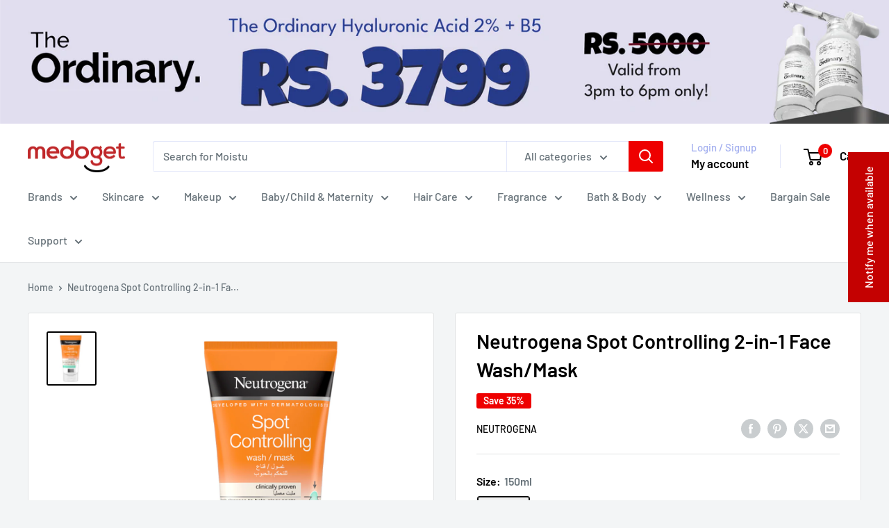

--- FILE ---
content_type: text/html; charset=utf-8
request_url: https://www.medoget.com/products/neutrogena-spot-controlling-2-in-1-face-wash-mask
body_size: 97125
content:
<!doctype html>

<html class="no-js" lang="en">
  <head>
    <meta charset="utf-8">
    <meta name="viewport" content="width=device-width, initial-scale=1.0, height=device-height, minimum-scale=1.0, maximum-scale=1.0">
    <meta name="theme-color" content="#000000">

    <title>Neutrogena Spot Controlling 2-in-1 Face Wash/Mask</title><meta name="description" content="Removes excess oil and conditions to clear and protect your skin.Neutrogena® Spot Controlling 2-in-1 Wash Mask helps clear breakouts from first uses plus preserves skin’s defense so skin finally becomes clearer and more protected. With exclusive ClearDefend technology™: This spot cleansing formula helps clear spots dee"><link rel="canonical" href="https://www.medoget.com/products/neutrogena-spot-controlling-2-in-1-face-wash-mask"><link rel="shortcut icon" href="//www.medoget.com/cdn/shop/files/favicon_96x96.png?v=1763376255" type="image/png"><link rel="preload" as="style" href="//www.medoget.com/cdn/shop/t/30/assets/theme.css?v=64896656854714595661767781618">
    <link rel="preload" as="script" href="//www.medoget.com/cdn/shop/t/30/assets/theme.js?v=100952596617660054121767781618">
    <link rel="preconnect" href="https://cdn.shopify.com">
    <link rel="preconnect" href="https://fonts.shopifycdn.com">
    <link rel="dns-prefetch" href="https://productreviews.shopifycdn.com">
    <link rel="dns-prefetch" href="https://ajax.googleapis.com">
    <link rel="dns-prefetch" href="https://maps.googleapis.com">
    <link rel="dns-prefetch" href="https://maps.gstatic.com">

    <meta property="og:type" content="product">
  <meta property="og:title" content="Neutrogena Spot Controlling 2-in-1 Face Wash/Mask"><meta property="og:image" content="http://www.medoget.com/cdn/shop/files/download_6da96f09-9921-42e5-b924-5776cfae7437.png?v=1701173411">
    <meta property="og:image:secure_url" content="https://www.medoget.com/cdn/shop/files/download_6da96f09-9921-42e5-b924-5776cfae7437.png?v=1701173411">
    <meta property="og:image:width" content="1030">
    <meta property="og:image:height" content="1120">
    <meta property="product:availability" content="out of stock"><meta property="product:price:amount" content="2,290.00">
  <meta property="product:price:currency" content="PKR"><meta property="og:description" content="Removes excess oil and conditions to clear and protect your skin.Neutrogena® Spot Controlling 2-in-1 Wash Mask helps clear breakouts from first uses plus preserves skin’s defense so skin finally becomes clearer and more protected. With exclusive ClearDefend technology™: This spot cleansing formula helps clear spots dee"><meta property="og:url" content="https://www.medoget.com/products/neutrogena-spot-controlling-2-in-1-face-wash-mask">
<meta property="og:site_name" content="Medoget"><meta name="twitter:card" content="summary"><meta name="twitter:title" content="Neutrogena Spot Controlling 2-in-1 Face Wash/Mask">
  <meta name="twitter:description" content="Removes excess oil and conditions to clear and protect your skin.Neutrogena® Spot Controlling 2-in-1 Wash Mask helps clear breakouts from first uses plus preserves skin’s defense so skin finally becomes clearer and more protected. With exclusive ClearDefend technology™: This spot cleansing formula helps clear spots deep down into the pores and exfoliates dead skin cells while removing oil and dirt and without frying the skin Proven to leave most of skin essential nutrients intact, building up its natural shield that helps block new breakouts. Use as weekly face mask to remove excess oil and condition skin, leaving it fresh, invigorated and healthy-looking. Suitable for sensitive skin. Prevents Spots &amp;amp; Future Breakouts for flawless looking complexion Combination skin Salicylic Acid Sulfate &amp;amp; Oil Free Developed with dermatologists Use as weekly face mask to remove excess oil and condition skin, leaving it fresh, invigorated">
  <meta name="twitter:image" content="https://www.medoget.com/cdn/shop/files/download_6da96f09-9921-42e5-b924-5776cfae7437_600x600_crop_center.png?v=1701173411">
    <link rel="preload" href="//www.medoget.com/cdn/fonts/barlow/barlow_n6.329f582a81f63f125e63c20a5a80ae9477df68e1.woff2" as="font" type="font/woff2" crossorigin><link rel="preload" href="//www.medoget.com/cdn/fonts/barlow/barlow_n5.a193a1990790eba0cc5cca569d23799830e90f07.woff2" as="font" type="font/woff2" crossorigin><style>
  @font-face {
  font-family: Barlow;
  font-weight: 600;
  font-style: normal;
  font-display: swap;
  src: url("//www.medoget.com/cdn/fonts/barlow/barlow_n6.329f582a81f63f125e63c20a5a80ae9477df68e1.woff2") format("woff2"),
       url("//www.medoget.com/cdn/fonts/barlow/barlow_n6.0163402e36247bcb8b02716880d0b39568412e9e.woff") format("woff");
}

  @font-face {
  font-family: Barlow;
  font-weight: 500;
  font-style: normal;
  font-display: swap;
  src: url("//www.medoget.com/cdn/fonts/barlow/barlow_n5.a193a1990790eba0cc5cca569d23799830e90f07.woff2") format("woff2"),
       url("//www.medoget.com/cdn/fonts/barlow/barlow_n5.ae31c82169b1dc0715609b8cc6a610b917808358.woff") format("woff");
}

@font-face {
  font-family: Barlow;
  font-weight: 600;
  font-style: normal;
  font-display: swap;
  src: url("//www.medoget.com/cdn/fonts/barlow/barlow_n6.329f582a81f63f125e63c20a5a80ae9477df68e1.woff2") format("woff2"),
       url("//www.medoget.com/cdn/fonts/barlow/barlow_n6.0163402e36247bcb8b02716880d0b39568412e9e.woff") format("woff");
}

@font-face {
  font-family: Barlow;
  font-weight: 600;
  font-style: italic;
  font-display: swap;
  src: url("//www.medoget.com/cdn/fonts/barlow/barlow_i6.5a22bd20fb27bad4d7674cc6e666fb9c77d813bb.woff2") format("woff2"),
       url("//www.medoget.com/cdn/fonts/barlow/barlow_i6.1c8787fcb59f3add01a87f21b38c7ef797e3b3a1.woff") format("woff");
}


  @font-face {
  font-family: Barlow;
  font-weight: 700;
  font-style: normal;
  font-display: swap;
  src: url("//www.medoget.com/cdn/fonts/barlow/barlow_n7.691d1d11f150e857dcbc1c10ef03d825bc378d81.woff2") format("woff2"),
       url("//www.medoget.com/cdn/fonts/barlow/barlow_n7.4fdbb1cb7da0e2c2f88492243ffa2b4f91924840.woff") format("woff");
}

  @font-face {
  font-family: Barlow;
  font-weight: 500;
  font-style: italic;
  font-display: swap;
  src: url("//www.medoget.com/cdn/fonts/barlow/barlow_i5.714d58286997b65cd479af615cfa9bb0a117a573.woff2") format("woff2"),
       url("//www.medoget.com/cdn/fonts/barlow/barlow_i5.0120f77e6447d3b5df4bbec8ad8c2d029d87fb21.woff") format("woff");
}

  @font-face {
  font-family: Barlow;
  font-weight: 700;
  font-style: italic;
  font-display: swap;
  src: url("//www.medoget.com/cdn/fonts/barlow/barlow_i7.50e19d6cc2ba5146fa437a5a7443c76d5d730103.woff2") format("woff2"),
       url("//www.medoget.com/cdn/fonts/barlow/barlow_i7.47e9f98f1b094d912e6fd631cc3fe93d9f40964f.woff") format("woff");
}


  :root {
    --default-text-font-size : 15px;
    --base-text-font-size    : 16px;
    --heading-font-family    : Barlow, sans-serif;
    --heading-font-weight    : 600;
    --heading-font-style     : normal;
    --text-font-family       : Barlow, sans-serif;
    --text-font-weight       : 500;
    --text-font-style        : normal;
    --text-font-bolder-weight: 600;
    --text-link-decoration   : underline;

    --text-color               : #677279;
    --text-color-rgb           : 103, 114, 121;
    --heading-color            : #000000;
    --border-color             : #e1e3e4;
    --border-color-rgb         : 225, 227, 228;
    --form-border-color        : #d4d6d8;
    --accent-color             : #000000;
    --accent-color-rgb         : 0, 0, 0;
    --link-color               : #00badb;
    --link-color-hover         : #00798e;
    --background               : #f3f5f6;
    --secondary-background     : #ffffff;
    --secondary-background-rgb : 255, 255, 255;
    --accent-background        : rgba(0, 0, 0, 0.08);

    --input-background: #ffffff;

    --error-color       : #ff0000;
    --error-background  : rgba(255, 0, 0, 0.07);
    --success-color     : #00aa00;
    --success-background: rgba(0, 170, 0, 0.11);

    --primary-button-background      : #ee0000;
    --primary-button-background-rgb  : 238, 0, 0;
    --primary-button-text-color      : #ffffff;
    --secondary-button-background    : #ee0000;
    --secondary-button-background-rgb: 238, 0, 0;
    --secondary-button-text-color    : #ffffff;

    --header-background      : #ffffff;
    --header-text-color      : #000000;
    --header-light-text-color: #a3afef;
    --header-border-color    : rgba(163, 175, 239, 0.3);
    --header-accent-color    : #ee0000;

    --footer-background-color:    #f3f5f6;
    --footer-heading-text-color:  #000000;
    --footer-body-text-color:     #677279;
    --footer-body-text-color-rgb: 103, 114, 121;
    --footer-accent-color:        #ee0000;
    --footer-accent-color-rgb:    238, 0, 0;
    --footer-border:              1px solid var(--border-color);
    
    --flickity-arrow-color: #abb1b4;--product-on-sale-accent           : #ee0000;
    --product-on-sale-accent-rgb       : 238, 0, 0;
    --product-on-sale-color            : #ffffff;
    --product-in-stock-color           : #008a00;
    --product-low-stock-color          : #ee0000;
    --product-sold-out-color           : #8a9297;
    --product-custom-label-1-background: #008a00;
    --product-custom-label-1-color     : #ffffff;
    --product-custom-label-2-background: #00a500;
    --product-custom-label-2-color     : #ffffff;
    --product-review-star-color        : #ffbd00;

    --mobile-container-gutter : 20px;
    --desktop-container-gutter: 40px;

    /* Shopify related variables */
    --payment-terms-background-color: #f3f5f6;
  }
</style>

<script>
  // IE11 does not have support for CSS variables, so we have to polyfill them
  if (!(((window || {}).CSS || {}).supports && window.CSS.supports('(--a: 0)'))) {
    const script = document.createElement('script');
    script.type = 'text/javascript';
    script.src = 'https://cdn.jsdelivr.net/npm/css-vars-ponyfill@2';
    script.onload = function() {
      cssVars({});
    };

    document.getElementsByTagName('head')[0].appendChild(script);
  }
</script>


    <script>window.performance && window.performance.mark && window.performance.mark('shopify.content_for_header.start');</script><meta name="google-site-verification" content="4tGwlEzDo9KqS04BP9VCtkasvhqXYwhhFLzm8hai2e8">
<meta id="shopify-digital-wallet" name="shopify-digital-wallet" content="/37383176324/digital_wallets/dialog">
<link rel="alternate" type="application/json+oembed" href="https://www.medoget.com/products/neutrogena-spot-controlling-2-in-1-face-wash-mask.oembed">
<script async="async" src="/checkouts/internal/preloads.js?locale=en-PK"></script>
<script id="shopify-features" type="application/json">{"accessToken":"d3df94e8d74b2842166c0991fee723ae","betas":["rich-media-storefront-analytics"],"domain":"www.medoget.com","predictiveSearch":true,"shopId":37383176324,"locale":"en"}</script>
<script>var Shopify = Shopify || {};
Shopify.shop = "medoget.myshopify.com";
Shopify.locale = "en";
Shopify.currency = {"active":"PKR","rate":"1.0"};
Shopify.country = "PK";
Shopify.theme = {"name":"Warehouse Latest","id":188618834052,"schema_name":"Warehouse","schema_version":"6.8.0","theme_store_id":871,"role":"main"};
Shopify.theme.handle = "null";
Shopify.theme.style = {"id":null,"handle":null};
Shopify.cdnHost = "www.medoget.com/cdn";
Shopify.routes = Shopify.routes || {};
Shopify.routes.root = "/";</script>
<script type="module">!function(o){(o.Shopify=o.Shopify||{}).modules=!0}(window);</script>
<script>!function(o){function n(){var o=[];function n(){o.push(Array.prototype.slice.apply(arguments))}return n.q=o,n}var t=o.Shopify=o.Shopify||{};t.loadFeatures=n(),t.autoloadFeatures=n()}(window);</script>
<script id="shop-js-analytics" type="application/json">{"pageType":"product"}</script>
<script defer="defer" async type="module" src="//www.medoget.com/cdn/shopifycloud/shop-js/modules/v2/client.init-shop-cart-sync_BT-GjEfc.en.esm.js"></script>
<script defer="defer" async type="module" src="//www.medoget.com/cdn/shopifycloud/shop-js/modules/v2/chunk.common_D58fp_Oc.esm.js"></script>
<script defer="defer" async type="module" src="//www.medoget.com/cdn/shopifycloud/shop-js/modules/v2/chunk.modal_xMitdFEc.esm.js"></script>
<script type="module">
  await import("//www.medoget.com/cdn/shopifycloud/shop-js/modules/v2/client.init-shop-cart-sync_BT-GjEfc.en.esm.js");
await import("//www.medoget.com/cdn/shopifycloud/shop-js/modules/v2/chunk.common_D58fp_Oc.esm.js");
await import("//www.medoget.com/cdn/shopifycloud/shop-js/modules/v2/chunk.modal_xMitdFEc.esm.js");

  window.Shopify.SignInWithShop?.initShopCartSync?.({"fedCMEnabled":true,"windoidEnabled":true});

</script>
<script>(function() {
  var isLoaded = false;
  function asyncLoad() {
    if (isLoaded) return;
    isLoaded = true;
    var urls = ["https:\/\/rapid-cdn.yottaa.com\/rapid\/lib\/iwKswvrXllrpyw.js?shop=medoget.myshopify.com","\/\/cdn.shopify.com\/proxy\/d8d9d1920b8f7d8ff2cd160dd21ba9a2a399fd80183dc8a7aea8f1022382620b\/d1639lhkj5l89m.cloudfront.net\/js\/storefront\/uppromote.js?shop=medoget.myshopify.com\u0026sp-cache-control=cHVibGljLCBtYXgtYWdlPTkwMA"];
    for (var i = 0; i < urls.length; i++) {
      var s = document.createElement('script');
      s.type = 'text/javascript';
      s.async = true;
      s.src = urls[i];
      var x = document.getElementsByTagName('script')[0];
      x.parentNode.insertBefore(s, x);
    }
  };
  if(window.attachEvent) {
    window.attachEvent('onload', asyncLoad);
  } else {
    window.addEventListener('load', asyncLoad, false);
  }
})();</script>
<script id="__st">var __st={"a":37383176324,"offset":18000,"reqid":"b3ecff0c-d06d-4fe6-a608-c74a5b97aa56-1769466117","pageurl":"www.medoget.com\/products\/neutrogena-spot-controlling-2-in-1-face-wash-mask","u":"fb2c4802a031","p":"product","rtyp":"product","rid":6831149187204};</script>
<script>window.ShopifyPaypalV4VisibilityTracking = true;</script>
<script id="captcha-bootstrap">!function(){'use strict';const t='contact',e='account',n='new_comment',o=[[t,t],['blogs',n],['comments',n],[t,'customer']],c=[[e,'customer_login'],[e,'guest_login'],[e,'recover_customer_password'],[e,'create_customer']],r=t=>t.map((([t,e])=>`form[action*='/${t}']:not([data-nocaptcha='true']) input[name='form_type'][value='${e}']`)).join(','),a=t=>()=>t?[...document.querySelectorAll(t)].map((t=>t.form)):[];function s(){const t=[...o],e=r(t);return a(e)}const i='password',u='form_key',d=['recaptcha-v3-token','g-recaptcha-response','h-captcha-response',i],f=()=>{try{return window.sessionStorage}catch{return}},m='__shopify_v',_=t=>t.elements[u];function p(t,e,n=!1){try{const o=window.sessionStorage,c=JSON.parse(o.getItem(e)),{data:r}=function(t){const{data:e,action:n}=t;return t[m]||n?{data:e,action:n}:{data:t,action:n}}(c);for(const[e,n]of Object.entries(r))t.elements[e]&&(t.elements[e].value=n);n&&o.removeItem(e)}catch(o){console.error('form repopulation failed',{error:o})}}const l='form_type',E='cptcha';function T(t){t.dataset[E]=!0}const w=window,h=w.document,L='Shopify',v='ce_forms',y='captcha';let A=!1;((t,e)=>{const n=(g='f06e6c50-85a8-45c8-87d0-21a2b65856fe',I='https://cdn.shopify.com/shopifycloud/storefront-forms-hcaptcha/ce_storefront_forms_captcha_hcaptcha.v1.5.2.iife.js',D={infoText:'Protected by hCaptcha',privacyText:'Privacy',termsText:'Terms'},(t,e,n)=>{const o=w[L][v],c=o.bindForm;if(c)return c(t,g,e,D).then(n);var r;o.q.push([[t,g,e,D],n]),r=I,A||(h.body.append(Object.assign(h.createElement('script'),{id:'captcha-provider',async:!0,src:r})),A=!0)});var g,I,D;w[L]=w[L]||{},w[L][v]=w[L][v]||{},w[L][v].q=[],w[L][y]=w[L][y]||{},w[L][y].protect=function(t,e){n(t,void 0,e),T(t)},Object.freeze(w[L][y]),function(t,e,n,w,h,L){const[v,y,A,g]=function(t,e,n){const i=e?o:[],u=t?c:[],d=[...i,...u],f=r(d),m=r(i),_=r(d.filter((([t,e])=>n.includes(e))));return[a(f),a(m),a(_),s()]}(w,h,L),I=t=>{const e=t.target;return e instanceof HTMLFormElement?e:e&&e.form},D=t=>v().includes(t);t.addEventListener('submit',(t=>{const e=I(t);if(!e)return;const n=D(e)&&!e.dataset.hcaptchaBound&&!e.dataset.recaptchaBound,o=_(e),c=g().includes(e)&&(!o||!o.value);(n||c)&&t.preventDefault(),c&&!n&&(function(t){try{if(!f())return;!function(t){const e=f();if(!e)return;const n=_(t);if(!n)return;const o=n.value;o&&e.removeItem(o)}(t);const e=Array.from(Array(32),(()=>Math.random().toString(36)[2])).join('');!function(t,e){_(t)||t.append(Object.assign(document.createElement('input'),{type:'hidden',name:u})),t.elements[u].value=e}(t,e),function(t,e){const n=f();if(!n)return;const o=[...t.querySelectorAll(`input[type='${i}']`)].map((({name:t})=>t)),c=[...d,...o],r={};for(const[a,s]of new FormData(t).entries())c.includes(a)||(r[a]=s);n.setItem(e,JSON.stringify({[m]:1,action:t.action,data:r}))}(t,e)}catch(e){console.error('failed to persist form',e)}}(e),e.submit())}));const S=(t,e)=>{t&&!t.dataset[E]&&(n(t,e.some((e=>e===t))),T(t))};for(const o of['focusin','change'])t.addEventListener(o,(t=>{const e=I(t);D(e)&&S(e,y())}));const B=e.get('form_key'),M=e.get(l),P=B&&M;t.addEventListener('DOMContentLoaded',(()=>{const t=y();if(P)for(const e of t)e.elements[l].value===M&&p(e,B);[...new Set([...A(),...v().filter((t=>'true'===t.dataset.shopifyCaptcha))])].forEach((e=>S(e,t)))}))}(h,new URLSearchParams(w.location.search),n,t,e,['guest_login'])})(!0,!0)}();</script>
<script integrity="sha256-4kQ18oKyAcykRKYeNunJcIwy7WH5gtpwJnB7kiuLZ1E=" data-source-attribution="shopify.loadfeatures" defer="defer" src="//www.medoget.com/cdn/shopifycloud/storefront/assets/storefront/load_feature-a0a9edcb.js" crossorigin="anonymous"></script>
<script data-source-attribution="shopify.dynamic_checkout.dynamic.init">var Shopify=Shopify||{};Shopify.PaymentButton=Shopify.PaymentButton||{isStorefrontPortableWallets:!0,init:function(){window.Shopify.PaymentButton.init=function(){};var t=document.createElement("script");t.src="https://www.medoget.com/cdn/shopifycloud/portable-wallets/latest/portable-wallets.en.js",t.type="module",document.head.appendChild(t)}};
</script>
<script data-source-attribution="shopify.dynamic_checkout.buyer_consent">
  function portableWalletsHideBuyerConsent(e){var t=document.getElementById("shopify-buyer-consent"),n=document.getElementById("shopify-subscription-policy-button");t&&n&&(t.classList.add("hidden"),t.setAttribute("aria-hidden","true"),n.removeEventListener("click",e))}function portableWalletsShowBuyerConsent(e){var t=document.getElementById("shopify-buyer-consent"),n=document.getElementById("shopify-subscription-policy-button");t&&n&&(t.classList.remove("hidden"),t.removeAttribute("aria-hidden"),n.addEventListener("click",e))}window.Shopify?.PaymentButton&&(window.Shopify.PaymentButton.hideBuyerConsent=portableWalletsHideBuyerConsent,window.Shopify.PaymentButton.showBuyerConsent=portableWalletsShowBuyerConsent);
</script>
<script>
  function portableWalletsCleanup(e){e&&e.src&&console.error("Failed to load portable wallets script "+e.src);var t=document.querySelectorAll("shopify-accelerated-checkout .shopify-payment-button__skeleton, shopify-accelerated-checkout-cart .wallet-cart-button__skeleton"),e=document.getElementById("shopify-buyer-consent");for(let e=0;e<t.length;e++)t[e].remove();e&&e.remove()}function portableWalletsNotLoadedAsModule(e){e instanceof ErrorEvent&&"string"==typeof e.message&&e.message.includes("import.meta")&&"string"==typeof e.filename&&e.filename.includes("portable-wallets")&&(window.removeEventListener("error",portableWalletsNotLoadedAsModule),window.Shopify.PaymentButton.failedToLoad=e,"loading"===document.readyState?document.addEventListener("DOMContentLoaded",window.Shopify.PaymentButton.init):window.Shopify.PaymentButton.init())}window.addEventListener("error",portableWalletsNotLoadedAsModule);
</script>

<script type="module" src="https://www.medoget.com/cdn/shopifycloud/portable-wallets/latest/portable-wallets.en.js" onError="portableWalletsCleanup(this)" crossorigin="anonymous"></script>
<script nomodule>
  document.addEventListener("DOMContentLoaded", portableWalletsCleanup);
</script>

<link id="shopify-accelerated-checkout-styles" rel="stylesheet" media="screen" href="https://www.medoget.com/cdn/shopifycloud/portable-wallets/latest/accelerated-checkout-backwards-compat.css" crossorigin="anonymous">
<style id="shopify-accelerated-checkout-cart">
        #shopify-buyer-consent {
  margin-top: 1em;
  display: inline-block;
  width: 100%;
}

#shopify-buyer-consent.hidden {
  display: none;
}

#shopify-subscription-policy-button {
  background: none;
  border: none;
  padding: 0;
  text-decoration: underline;
  font-size: inherit;
  cursor: pointer;
}

#shopify-subscription-policy-button::before {
  box-shadow: none;
}

      </style>

<script>window.performance && window.performance.mark && window.performance.mark('shopify.content_for_header.end');</script>

    <link rel="stylesheet" href="//www.medoget.com/cdn/shop/t/30/assets/theme.css?v=64896656854714595661767781618">

    <script type="application/ld+json">{"@context":"http:\/\/schema.org\/","@id":"\/products\/neutrogena-spot-controlling-2-in-1-face-wash-mask#product","@type":"ProductGroup","brand":{"@type":"Brand","name":"Neutrogena"},"category":"Skin Care","description":" Removes excess oil and conditions to clear and protect your skin.Neutrogena® Spot Controlling 2-in-1 Wash Mask helps clear breakouts from first uses plus preserves skin’s defense so skin finally becomes clearer and more protected.\nWith exclusive ClearDefend technology™:\n\nThis spot cleansing formula helps clear spots deep down into the pores and exfoliates dead skin cells while removing oil and dirt and without frying the skin\nProven to leave most of skin essential nutrients intact, building up its natural shield that helps block new breakouts.\n\nUse as weekly face mask to remove excess oil and condition skin, leaving it fresh, invigorated and healthy-looking.\n\n\n\nSuitable for sensitive skin.\nPrevents Spots \u0026amp; Future Breakouts for flawless looking complexion\nCombination skin\nSalicylic Acid\nSulfate \u0026amp; Oil Free\nDeveloped with dermatologists\n\nUse as weekly face mask to remove excess oil and condition skin, leaving it fresh, invigorated and healthy-looking.\n\n\nHow to use\nAs a wash: In the morning and evening massage onto wet face to work into a foamy latter, avoiding delicate area of eyes. Rinse with water.As a mask: Smooth a thin layer over face, and leave it for 5 minutes. Rinse well with water, removing remaining traces with cotton wool.\nIngredients\nAqua, Glycerin, Kaolin, Bentonite, Sodium Methyl Cocoyl Taurate, CI 77891, Trideceth-9, C12-15 Alkyl Lactate, Salicylic Acid, Cetyl Lactate, Cocamidopropyl PG-Dimonium Chloride Phosphate, Menthol, Cetyl Alcohol, PEG-5 Ethylhexanoate, Sodium Chloride, Xanthan Gum, Disodium EDTA, Citric Acid, Sodium Citrate, Sodium Hydroxide, Chlorphenesin, Benzalkonium Chloride, Parfum\n \n\nWhile Neutrogena® strives to keep ingredient lists on this website as accurate as possible; we cannot guarantee that these lists are complete, reliable, up-to-date, and error-free. Please refer to the ingredients list on the product packaging for the most accurate list of ingredients.\n\n","hasVariant":[{"@id":"\/products\/neutrogena-spot-controlling-2-in-1-face-wash-mask?variant=41675483578500#variant","@type":"Product","gtin":"3574661332567","image":"https:\/\/www.medoget.com\/cdn\/shop\/files\/download_6da96f09-9921-42e5-b924-5776cfae7437.png?v=1701173411\u0026width=1920","name":"Neutrogena Spot Controlling 2-in-1 Face Wash\/Mask - 150ml","offers":{"@id":"\/products\/neutrogena-spot-controlling-2-in-1-face-wash-mask?variant=41675483578500#offer","@type":"Offer","availability":"http:\/\/schema.org\/OutOfStock","price":"2290.00","priceCurrency":"PKR","url":"https:\/\/www.medoget.com\/products\/neutrogena-spot-controlling-2-in-1-face-wash-mask?variant=41675483578500"}}],"name":"Neutrogena Spot Controlling 2-in-1 Face Wash\/Mask","productGroupID":"6831149187204","url":"https:\/\/www.medoget.com\/products\/neutrogena-spot-controlling-2-in-1-face-wash-mask"}</script><script type="application/ld+json">
  {
    "@context": "https://schema.org",
    "@type": "BreadcrumbList",
    "itemListElement": [{
        "@type": "ListItem",
        "position": 1,
        "name": "Home",
        "item": "https://www.medoget.com"
      },{
            "@type": "ListItem",
            "position": 2,
            "name": "Neutrogena Spot Controlling 2-in-1 Face Wash\/Mask",
            "item": "https://www.medoget.com/products/neutrogena-spot-controlling-2-in-1-face-wash-mask"
          }]
  }
</script>

    <script>
      // This allows to expose several variables to the global scope, to be used in scripts
      window.theme = {
        pageType: "product",
        cartCount: 0,
        moneyFormat: "Rs.{{amount}}",
        moneyWithCurrencyFormat: "Rs.{{amount}} PKR",
        currencyCodeEnabled: false,
        showDiscount: true,
        discountMode: "percentage",
        cartType: "drawer"
      };

      window.routes = {
        rootUrl: "\/",
        rootUrlWithoutSlash: '',
        cartUrl: "\/cart",
        cartAddUrl: "\/cart\/add",
        cartChangeUrl: "\/cart\/change",
        searchUrl: "\/search",
        productRecommendationsUrl: "\/recommendations\/products"
      };

      window.languages = {
        productRegularPrice: "Regular price",
        productSalePrice: "Sale price",
        collectionOnSaleLabel: "Save {{savings}}",
        productFormUnavailable: "Unavailable",
        productFormAddToCart: "Add to cart",
        productFormPreOrder: "Pre-order",
        productFormSoldOut: "Sold out",
        productAdded: "Product has been added to your cart",
        productAddedShort: "Added!",
        shippingEstimatorNoResults: "No shipping could be found for your address.",
        shippingEstimatorOneResult: "There is one shipping rate for your address:",
        shippingEstimatorMultipleResults: "There are {{count}} shipping rates for your address:",
        shippingEstimatorErrors: "There are some errors:"
      };

      document.documentElement.className = document.documentElement.className.replace('no-js', 'js');
    </script><script src="//www.medoget.com/cdn/shop/t/30/assets/theme.js?v=100952596617660054121767781618" defer></script>
    <script src="//www.medoget.com/cdn/shop/t/30/assets/custom.js?v=102476495355921946141767781618" defer></script><script>
        (function () {
          window.onpageshow = function() {
            // We force re-freshing the cart content onpageshow, as most browsers will serve a cache copy when hitting the
            // back button, which cause staled data
            document.documentElement.dispatchEvent(new CustomEvent('cart:refresh', {
              bubbles: true,
              detail: {scrollToTop: false}
            }));
          };
        })();
      </script><!-- BEGIN app block: shopify://apps/eg-auto-add-to-cart/blocks/app-embed/0f7d4f74-1e89-4820-aec4-6564d7e535d2 -->










  
    <script
      async
      type="text/javascript"
      src="https://cdn.506.io/eg/script.js?shop=medoget.myshopify.com&v=7"
    ></script>
  



  <meta id="easygift-shop" itemid="c2hvcF8kXzE3Njk0NjYxMTc=" content="{&quot;isInstalled&quot;:true,&quot;installedOn&quot;:&quot;2025-03-15T16:09:11.476Z&quot;,&quot;appVersion&quot;:&quot;3.0&quot;,&quot;subscriptionName&quot;:&quot;Standard&quot;,&quot;cartAnalytics&quot;:true,&quot;freeTrialEndsOn&quot;:null,&quot;settings&quot;:{&quot;reminderBannerStyle&quot;:{&quot;position&quot;:{&quot;horizontal&quot;:&quot;right&quot;,&quot;vertical&quot;:&quot;bottom&quot;},&quot;imageUrl&quot;:null,&quot;closingMode&quot;:&quot;doNotAutoClose&quot;,&quot;cssStyles&quot;:&quot;&quot;,&quot;displayAfter&quot;:5,&quot;headerText&quot;:&quot;&quot;,&quot;primaryColor&quot;:&quot;#000000&quot;,&quot;reshowBannerAfter&quot;:&quot;everyNewSession&quot;,&quot;selfcloseAfter&quot;:5,&quot;showImage&quot;:false,&quot;subHeaderText&quot;:&quot;&quot;},&quot;addedItemIdentifier&quot;:&quot;_Gifted&quot;,&quot;ignoreOtherAppLineItems&quot;:null,&quot;customVariantsInfoLifetimeMins&quot;:1440,&quot;redirectPath&quot;:null,&quot;ignoreNonStandardCartRequests&quot;:false,&quot;bannerStyle&quot;:{&quot;position&quot;:{&quot;horizontal&quot;:&quot;right&quot;,&quot;vertical&quot;:&quot;bottom&quot;},&quot;cssStyles&quot;:null,&quot;primaryColor&quot;:&quot;#000000&quot;},&quot;themePresetId&quot;:null,&quot;notificationStyle&quot;:{&quot;position&quot;:{&quot;horizontal&quot;:null,&quot;vertical&quot;:null},&quot;cssStyles&quot;:null,&quot;duration&quot;:null,&quot;hasCustomizations&quot;:false,&quot;primaryColor&quot;:null},&quot;fetchCartData&quot;:false,&quot;useLocalStorage&quot;:{&quot;enabled&quot;:false,&quot;expiryMinutes&quot;:null},&quot;popupStyle&quot;:{&quot;addButtonText&quot;:null,&quot;cssStyles&quot;:null,&quot;dismissButtonText&quot;:null,&quot;hasCustomizations&quot;:false,&quot;imageUrl&quot;:null,&quot;outOfStockButtonText&quot;:null,&quot;primaryColor&quot;:null,&quot;secondaryColor&quot;:null,&quot;showProductLink&quot;:false,&quot;subscriptionLabel&quot;:&quot;Subscription Plan&quot;},&quot;refreshAfterBannerClick&quot;:false,&quot;disableReapplyRules&quot;:false,&quot;disableReloadOnFailedAddition&quot;:false,&quot;autoReloadCartPage&quot;:false,&quot;ajaxRedirectPath&quot;:null,&quot;allowSimultaneousRequests&quot;:false,&quot;applyRulesOnCheckout&quot;:false,&quot;enableCartCtrlOverrides&quot;:true,&quot;scriptSettings&quot;:{&quot;branding&quot;:{&quot;removalRequestSent&quot;:null,&quot;show&quot;:false},&quot;productPageRedirection&quot;:{&quot;enabled&quot;:false,&quot;products&quot;:[],&quot;redirectionURL&quot;:&quot;\/&quot;},&quot;debugging&quot;:{&quot;enabled&quot;:false,&quot;enabledOn&quot;:null,&quot;stringifyObj&quot;:false},&quot;customCSS&quot;:null,&quot;removeEGPropertyFromSplitActionLineItems&quot;:false,&quot;fetchProductInfoFromSavedDomain&quot;:false,&quot;enableBuyNowInterceptions&quot;:false,&quot;removeProductsAddedFromExpiredRules&quot;:false,&quot;useFinalPrice&quot;:false,&quot;hideGiftedPropertyText&quot;:false,&quot;fetchCartDataBeforeRequest&quot;:false,&quot;decodePayload&quot;:false,&quot;delayUpdates&quot;:2000,&quot;hideAlertsOnFrontend&quot;:false}},&quot;translations&quot;:null,&quot;defaultLocale&quot;:&quot;en&quot;,&quot;shopDomain&quot;:&quot;www.medoget.com&quot;}">


<script defer>
  (async function() {
    try {

      const blockVersion = "v3"
      if (blockVersion != "v3") {
        return
      }

      let metaErrorFlag = false;
      if (metaErrorFlag) {
        return
      }

      // Parse metafields as JSON
      const metafields = {};

      // Process metafields in JavaScript
      let savedRulesArray = [];
      for (const [key, value] of Object.entries(metafields)) {
        if (value) {
          for (const prop in value) {
            // avoiding Object.Keys for performance gain -- no need to make an array of keys.
            savedRulesArray.push(value);
            break;
          }
        }
      }

      const metaTag = document.createElement('meta');
      metaTag.id = 'easygift-rules';
      metaTag.content = JSON.stringify(savedRulesArray);
      metaTag.setAttribute('itemid', 'cnVsZXNfJF8xNzY5NDY2MTE3');

      document.head.appendChild(metaTag);
      } catch (err) {
        
      }
  })();
</script>


  <script
    type="text/javascript"
    defer
  >

    (function () {
      try {
        window.EG_INFO = window.EG_INFO || {};
        var shopInfo = {"isInstalled":true,"installedOn":"2025-03-15T16:09:11.476Z","appVersion":"3.0","subscriptionName":"Standard","cartAnalytics":true,"freeTrialEndsOn":null,"settings":{"reminderBannerStyle":{"position":{"horizontal":"right","vertical":"bottom"},"imageUrl":null,"closingMode":"doNotAutoClose","cssStyles":"","displayAfter":5,"headerText":"","primaryColor":"#000000","reshowBannerAfter":"everyNewSession","selfcloseAfter":5,"showImage":false,"subHeaderText":""},"addedItemIdentifier":"_Gifted","ignoreOtherAppLineItems":null,"customVariantsInfoLifetimeMins":1440,"redirectPath":null,"ignoreNonStandardCartRequests":false,"bannerStyle":{"position":{"horizontal":"right","vertical":"bottom"},"cssStyles":null,"primaryColor":"#000000"},"themePresetId":null,"notificationStyle":{"position":{"horizontal":null,"vertical":null},"cssStyles":null,"duration":null,"hasCustomizations":false,"primaryColor":null},"fetchCartData":false,"useLocalStorage":{"enabled":false,"expiryMinutes":null},"popupStyle":{"addButtonText":null,"cssStyles":null,"dismissButtonText":null,"hasCustomizations":false,"imageUrl":null,"outOfStockButtonText":null,"primaryColor":null,"secondaryColor":null,"showProductLink":false,"subscriptionLabel":"Subscription Plan"},"refreshAfterBannerClick":false,"disableReapplyRules":false,"disableReloadOnFailedAddition":false,"autoReloadCartPage":false,"ajaxRedirectPath":null,"allowSimultaneousRequests":false,"applyRulesOnCheckout":false,"enableCartCtrlOverrides":true,"scriptSettings":{"branding":{"removalRequestSent":null,"show":false},"productPageRedirection":{"enabled":false,"products":[],"redirectionURL":"\/"},"debugging":{"enabled":false,"enabledOn":null,"stringifyObj":false},"customCSS":null,"removeEGPropertyFromSplitActionLineItems":false,"fetchProductInfoFromSavedDomain":false,"enableBuyNowInterceptions":false,"removeProductsAddedFromExpiredRules":false,"useFinalPrice":false,"hideGiftedPropertyText":false,"fetchCartDataBeforeRequest":false,"decodePayload":false,"delayUpdates":2000,"hideAlertsOnFrontend":false}},"translations":null,"defaultLocale":"en","shopDomain":"www.medoget.com"};
        var productRedirectionEnabled = shopInfo.settings.scriptSettings.productPageRedirection.enabled;
        if (["Unlimited", "Enterprise"].includes(shopInfo.subscriptionName) && productRedirectionEnabled) {
          var products = shopInfo.settings.scriptSettings.productPageRedirection.products;
          if (products.length > 0) {
            var productIds = products.map(function(prod) {
              var productGid = prod.id;
              var productIdNumber = parseInt(productGid.split('/').pop());
              return productIdNumber;
            });
            var productInfo = {"id":6831149187204,"title":"Neutrogena Spot Controlling 2-in-1 Face Wash\/Mask","handle":"neutrogena-spot-controlling-2-in-1-face-wash-mask","description":"\u003cmeta charset=\"utf-8\"\u003e \u003cspan style=\"font-size: 0.875rem;\"\u003e\u003cstrong\u003e\u003cspan style=\"font-family: -apple-system, BlinkMacSystemFont, 'San Francisco', 'Segoe UI', Roboto, 'Helvetica Neue', sans-serif;\"\u003eRemoves excess oil and conditions to clear and protect your skin.\u003c\/span\u003e\u003c\/strong\u003e\u003c\/span\u003e\u003cbr\u003e\u003cspan style=\"font-family: -apple-system, BlinkMacSystemFont, 'San Francisco', 'Segoe UI', Roboto, 'Helvetica Neue', sans-serif; font-size: 0.875rem;\"\u003eNeutrogena\u003c\/span\u003e\u003csup data-mce-fragment=\"1\" style=\"font-family: -apple-system, BlinkMacSystemFont, 'San Francisco', 'Segoe UI', Roboto, 'Helvetica Neue', sans-serif;\"\u003e®\u003c\/sup\u003e\u003cspan style=\"font-family: -apple-system, BlinkMacSystemFont, 'San Francisco', 'Segoe UI', Roboto, 'Helvetica Neue', sans-serif; font-size: 0.875rem;\"\u003e Spot Controlling 2-in-1 Wash Mask helps clear breakouts from first uses plus preserves skin’s defense so skin finally becomes clearer and more protected.\u003c\/span\u003e\u003cbr\u003e\n\u003cdiv data-mce-fragment=\"1\"\u003eWith exclusive\u003cspan data-mce-fragment=\"1\"\u003e \u003c\/span\u003e\u003cstrong data-mce-fragment=\"1\"\u003eClearDefend technology™\u003c\/strong\u003e:\u003c\/div\u003e\n\u003cul data-mce-fragment=\"1\"\u003e\n\u003cli data-mce-fragment=\"1\"\u003eThis spot cleansing formula helps clear spots deep down into the pores and exfoliates dead skin cells while removing oil and dirt and without frying the skin\u003c\/li\u003e\n\u003cli data-mce-fragment=\"1\"\u003eProven to leave most of skin essential nutrients intact, building up its natural shield that helps block new breakouts.\u003c\/li\u003e\n\u003c\/ul\u003e\n\u003cdiv data-mce-fragment=\"1\"\u003eUse as weekly face mask to remove excess oil and condition skin, leaving it fresh, invigorated and healthy-looking.\u003c\/div\u003e\n\u003cdiv data-mce-fragment=\"1\"\u003e\n\u003cmeta charset=\"utf-8\"\u003e\n\u003cul\u003e\n\u003cli\u003eSuitable for sensitive skin.\u003c\/li\u003e\n\u003cli\u003ePrevents Spots \u0026amp; Future Breakouts for flawless looking complexion\u003c\/li\u003e\n\u003cli\u003eCombination skin\u003c\/li\u003e\n\u003cli\u003eSalicylic Acid\u003c\/li\u003e\n\u003cli\u003eSulfate \u0026amp; Oil Free\u003c\/li\u003e\n\u003cli\u003eDeveloped with dermatologists\u003c\/li\u003e\n\u003cli\u003e\n\u003cdiv\u003eUse as weekly face mask to remove excess oil and condition skin, leaving it fresh, invigorated and healthy-looking.\u003c\/div\u003e\n\u003c\/li\u003e\n\u003c\/ul\u003e\n\u003ch3\u003eHow to use\u003c\/h3\u003e\n\u003cp\u003eAs a wash: In the morning and evening massage onto wet face to work into a foamy latter, avoiding delicate area of eyes. Rinse with water.\u003cbr\u003eAs a mask: Smooth a thin layer over face, and leave it for 5 minutes. Rinse well with water, removing remaining traces with cotton wool.\u003c\/p\u003e\n\u003ch3\u003eIngredients\u003c\/h3\u003e\n\u003cdiv\u003eAqua, Glycerin, Kaolin, Bentonite, Sodium Methyl Cocoyl Taurate, CI 77891, Trideceth-9, C12-15 Alkyl Lactate, Salicylic Acid, Cetyl Lactate, Cocamidopropyl PG-Dimonium Chloride Phosphate, Menthol, Cetyl Alcohol, PEG-5 Ethylhexanoate, Sodium Chloride, Xanthan Gum, Disodium EDTA, Citric Acid, Sodium Citrate, Sodium Hydroxide, Chlorphenesin, Benzalkonium Chloride, Parfum\u003c\/div\u003e\n\u003cdiv\u003e \u003c\/div\u003e\n\u003cdiv\u003e\n\u003cp class=\"rtejustify\"\u003eWhile Neutrogena\u003csup\u003e®\u003c\/sup\u003e\u003cspan\u003e \u003c\/span\u003estrives to keep ingredient lists on this website as accurate as possible; we cannot guarantee that these lists are complete, reliable, up-to-date, and error-free. Please refer to the ingredients list on the product packaging for the most accurate list of ingredients.\u003c\/p\u003e\n\u003c\/div\u003e\n\u003c\/div\u003e","published_at":"2022-05-16T18:09:33+05:00","created_at":"2022-05-16T18:09:32+05:00","vendor":"Neutrogena","type":"Face Wash","tags":["Beauty","Blemishes","Cleanser","Combination Skin","Face","Face Wash","Mask","Neutrogena","Oily Skin","Sensitive Skin","Skin"],"price":229000,"price_min":229000,"price_max":229000,"available":false,"price_varies":false,"compare_at_price":350000,"compare_at_price_min":350000,"compare_at_price_max":350000,"compare_at_price_varies":false,"variants":[{"id":41675483578500,"title":"150ml","option1":"150ml","option2":null,"option3":null,"sku":"","requires_shipping":true,"taxable":true,"featured_image":{"id":33729426456708,"product_id":6831149187204,"position":1,"created_at":"2023-11-28T17:10:10+05:00","updated_at":"2023-11-28T17:10:11+05:00","alt":null,"width":1030,"height":1120,"src":"\/\/www.medoget.com\/cdn\/shop\/files\/download_6da96f09-9921-42e5-b924-5776cfae7437.png?v=1701173411","variant_ids":[41675483578500]},"available":false,"name":"Neutrogena Spot Controlling 2-in-1 Face Wash\/Mask - 150ml","public_title":"150ml","options":["150ml"],"price":229000,"weight":0,"compare_at_price":350000,"inventory_management":"shopify","barcode":"3574661332567","featured_media":{"alt":null,"id":26082377040004,"position":1,"preview_image":{"aspect_ratio":0.92,"height":1120,"width":1030,"src":"\/\/www.medoget.com\/cdn\/shop\/files\/download_6da96f09-9921-42e5-b924-5776cfae7437.png?v=1701173411"}},"requires_selling_plan":false,"selling_plan_allocations":[]}],"images":["\/\/www.medoget.com\/cdn\/shop\/files\/download_6da96f09-9921-42e5-b924-5776cfae7437.png?v=1701173411"],"featured_image":"\/\/www.medoget.com\/cdn\/shop\/files\/download_6da96f09-9921-42e5-b924-5776cfae7437.png?v=1701173411","options":["Size"],"media":[{"alt":null,"id":26082377040004,"position":1,"preview_image":{"aspect_ratio":0.92,"height":1120,"width":1030,"src":"\/\/www.medoget.com\/cdn\/shop\/files\/download_6da96f09-9921-42e5-b924-5776cfae7437.png?v=1701173411"},"aspect_ratio":0.92,"height":1120,"media_type":"image","src":"\/\/www.medoget.com\/cdn\/shop\/files\/download_6da96f09-9921-42e5-b924-5776cfae7437.png?v=1701173411","width":1030}],"requires_selling_plan":false,"selling_plan_groups":[],"content":"\u003cmeta charset=\"utf-8\"\u003e \u003cspan style=\"font-size: 0.875rem;\"\u003e\u003cstrong\u003e\u003cspan style=\"font-family: -apple-system, BlinkMacSystemFont, 'San Francisco', 'Segoe UI', Roboto, 'Helvetica Neue', sans-serif;\"\u003eRemoves excess oil and conditions to clear and protect your skin.\u003c\/span\u003e\u003c\/strong\u003e\u003c\/span\u003e\u003cbr\u003e\u003cspan style=\"font-family: -apple-system, BlinkMacSystemFont, 'San Francisco', 'Segoe UI', Roboto, 'Helvetica Neue', sans-serif; font-size: 0.875rem;\"\u003eNeutrogena\u003c\/span\u003e\u003csup data-mce-fragment=\"1\" style=\"font-family: -apple-system, BlinkMacSystemFont, 'San Francisco', 'Segoe UI', Roboto, 'Helvetica Neue', sans-serif;\"\u003e®\u003c\/sup\u003e\u003cspan style=\"font-family: -apple-system, BlinkMacSystemFont, 'San Francisco', 'Segoe UI', Roboto, 'Helvetica Neue', sans-serif; font-size: 0.875rem;\"\u003e Spot Controlling 2-in-1 Wash Mask helps clear breakouts from first uses plus preserves skin’s defense so skin finally becomes clearer and more protected.\u003c\/span\u003e\u003cbr\u003e\n\u003cdiv data-mce-fragment=\"1\"\u003eWith exclusive\u003cspan data-mce-fragment=\"1\"\u003e \u003c\/span\u003e\u003cstrong data-mce-fragment=\"1\"\u003eClearDefend technology™\u003c\/strong\u003e:\u003c\/div\u003e\n\u003cul data-mce-fragment=\"1\"\u003e\n\u003cli data-mce-fragment=\"1\"\u003eThis spot cleansing formula helps clear spots deep down into the pores and exfoliates dead skin cells while removing oil and dirt and without frying the skin\u003c\/li\u003e\n\u003cli data-mce-fragment=\"1\"\u003eProven to leave most of skin essential nutrients intact, building up its natural shield that helps block new breakouts.\u003c\/li\u003e\n\u003c\/ul\u003e\n\u003cdiv data-mce-fragment=\"1\"\u003eUse as weekly face mask to remove excess oil and condition skin, leaving it fresh, invigorated and healthy-looking.\u003c\/div\u003e\n\u003cdiv data-mce-fragment=\"1\"\u003e\n\u003cmeta charset=\"utf-8\"\u003e\n\u003cul\u003e\n\u003cli\u003eSuitable for sensitive skin.\u003c\/li\u003e\n\u003cli\u003ePrevents Spots \u0026amp; Future Breakouts for flawless looking complexion\u003c\/li\u003e\n\u003cli\u003eCombination skin\u003c\/li\u003e\n\u003cli\u003eSalicylic Acid\u003c\/li\u003e\n\u003cli\u003eSulfate \u0026amp; Oil Free\u003c\/li\u003e\n\u003cli\u003eDeveloped with dermatologists\u003c\/li\u003e\n\u003cli\u003e\n\u003cdiv\u003eUse as weekly face mask to remove excess oil and condition skin, leaving it fresh, invigorated and healthy-looking.\u003c\/div\u003e\n\u003c\/li\u003e\n\u003c\/ul\u003e\n\u003ch3\u003eHow to use\u003c\/h3\u003e\n\u003cp\u003eAs a wash: In the morning and evening massage onto wet face to work into a foamy latter, avoiding delicate area of eyes. Rinse with water.\u003cbr\u003eAs a mask: Smooth a thin layer over face, and leave it for 5 minutes. Rinse well with water, removing remaining traces with cotton wool.\u003c\/p\u003e\n\u003ch3\u003eIngredients\u003c\/h3\u003e\n\u003cdiv\u003eAqua, Glycerin, Kaolin, Bentonite, Sodium Methyl Cocoyl Taurate, CI 77891, Trideceth-9, C12-15 Alkyl Lactate, Salicylic Acid, Cetyl Lactate, Cocamidopropyl PG-Dimonium Chloride Phosphate, Menthol, Cetyl Alcohol, PEG-5 Ethylhexanoate, Sodium Chloride, Xanthan Gum, Disodium EDTA, Citric Acid, Sodium Citrate, Sodium Hydroxide, Chlorphenesin, Benzalkonium Chloride, Parfum\u003c\/div\u003e\n\u003cdiv\u003e \u003c\/div\u003e\n\u003cdiv\u003e\n\u003cp class=\"rtejustify\"\u003eWhile Neutrogena\u003csup\u003e®\u003c\/sup\u003e\u003cspan\u003e \u003c\/span\u003estrives to keep ingredient lists on this website as accurate as possible; we cannot guarantee that these lists are complete, reliable, up-to-date, and error-free. Please refer to the ingredients list on the product packaging for the most accurate list of ingredients.\u003c\/p\u003e\n\u003c\/div\u003e\n\u003c\/div\u003e"};
            var isProductInList = productIds.includes(productInfo.id);
            if (isProductInList) {
              var redirectionURL = shopInfo.settings.scriptSettings.productPageRedirection.redirectionURL;
              if (redirectionURL) {
                window.location = redirectionURL;
              }
            }
          }
        }

        

          var rawPriceString = "2,290.00";
    
          rawPriceString = rawPriceString.trim();
    
          var normalisedPrice;

          function processNumberString(str) {
            // Helper to find the rightmost index of '.', ',' or "'"
            const lastDot = str.lastIndexOf('.');
            const lastComma = str.lastIndexOf(',');
            const lastApostrophe = str.lastIndexOf("'");
            const lastIndex = Math.max(lastDot, lastComma, lastApostrophe);

            // If no punctuation, remove any stray spaces and return
            if (lastIndex === -1) {
              return str.replace(/[.,'\s]/g, '');
            }

            // Extract parts
            const before = str.slice(0, lastIndex).replace(/[.,'\s]/g, '');
            const after = str.slice(lastIndex + 1).replace(/[.,'\s]/g, '');

            // If the after part is 1 or 2 digits, treat as decimal
            if (after.length > 0 && after.length <= 2) {
              return `${before}.${after}`;
            }

            // Otherwise treat as integer with thousands separator removed
            return before + after;
          }

          normalisedPrice = processNumberString(rawPriceString)

          window.EG_INFO["41675483578500"] = {
            "price": `${normalisedPrice}`,
            "presentmentPrices": {
              "edges": [
                {
                  "node": {
                    "price": {
                      "amount": `${normalisedPrice}`,
                      "currencyCode": "PKR"
                    }
                  }
                }
              ]
            },
            "sellingPlanGroups": {
              "edges": [
                
              ]
            },
            "product": {
              "id": "gid://shopify/Product/6831149187204",
              "tags": ["Beauty","Blemishes","Cleanser","Combination Skin","Face","Face Wash","Mask","Neutrogena","Oily Skin","Sensitive Skin","Skin"],
              "collections": {
                "pageInfo": {
                  "hasNextPage": false
                },
                "edges": [
                  
                    {
                      "node": {
                        "id": "gid://shopify/Collection/279881089156"
                      }
                    },
                  
                    {
                      "node": {
                        "id": "gid://shopify/Collection/261717491844"
                      }
                    },
                  
                    {
                      "node": {
                        "id": "gid://shopify/Collection/644755849348"
                      }
                    }
                  
                ]
              }
            },
            "id": "41675483578500",
            "timestamp": 1769466117
          };
        
      } catch(err) {
      return
    }})()
  </script>



<!-- END app block --><!-- BEGIN app block: shopify://apps/instafeed/blocks/head-block/c447db20-095d-4a10-9725-b5977662c9d5 --><link rel="preconnect" href="https://cdn.nfcube.com/">
<link rel="preconnect" href="https://scontent.cdninstagram.com/">


  <script>
    document.addEventListener('DOMContentLoaded', function () {
      let instafeedScript = document.createElement('script');

      
        instafeedScript.src = 'https://cdn.nfcube.com/instafeed-1cda88ba268f196559f6bba471f6c00b.js';
      

      document.body.appendChild(instafeedScript);
    });
  </script>





<!-- END app block --><!-- BEGIN app block: shopify://apps/judge-me-reviews/blocks/judgeme_core/61ccd3b1-a9f2-4160-9fe9-4fec8413e5d8 --><!-- Start of Judge.me Core -->






<link rel="dns-prefetch" href="https://cdnwidget.judge.me">
<link rel="dns-prefetch" href="https://cdn.judge.me">
<link rel="dns-prefetch" href="https://cdn1.judge.me">
<link rel="dns-prefetch" href="https://api.judge.me">

<script data-cfasync='false' class='jdgm-settings-script'>window.jdgmSettings={"pagination":5,"disable_web_reviews":false,"badge_no_review_text":"No reviews","badge_n_reviews_text":"{{ n }} review/reviews","hide_badge_preview_if_no_reviews":true,"badge_hide_text":false,"enforce_center_preview_badge":false,"widget_title":"Customer Reviews","widget_open_form_text":"Write a review","widget_close_form_text":"Cancel review","widget_refresh_page_text":"Refresh page","widget_summary_text":"Based on {{ number_of_reviews }} review/reviews","widget_no_review_text":"Be the first to write a review","widget_name_field_text":"Display name","widget_verified_name_field_text":"Verified Name (public)","widget_name_placeholder_text":"Display name","widget_required_field_error_text":"This field is required.","widget_email_field_text":"Email address","widget_verified_email_field_text":"Verified Email (private, can not be edited)","widget_email_placeholder_text":"Your email address","widget_email_field_error_text":"Please enter a valid email address.","widget_rating_field_text":"Rating","widget_review_title_field_text":"Review Title","widget_review_title_placeholder_text":"Give your review a title","widget_review_body_field_text":"Review content","widget_review_body_placeholder_text":"Start writing here...","widget_pictures_field_text":"Picture/Video (optional)","widget_submit_review_text":"Submit Review","widget_submit_verified_review_text":"Submit Verified Review","widget_submit_success_msg_with_auto_publish":"Thank you! Please refresh the page in a few moments to see your review. You can remove or edit your review by logging into \u003ca href='https://judge.me/login' target='_blank' rel='nofollow noopener'\u003eJudge.me\u003c/a\u003e","widget_submit_success_msg_no_auto_publish":"Thank you! Your review will be published as soon as it is approved by the shop admin. You can remove or edit your review by logging into \u003ca href='https://judge.me/login' target='_blank' rel='nofollow noopener'\u003eJudge.me\u003c/a\u003e","widget_show_default_reviews_out_of_total_text":"Showing {{ n_reviews_shown }} out of {{ n_reviews }} reviews.","widget_show_all_link_text":"Show all","widget_show_less_link_text":"Show less","widget_author_said_text":"{{ reviewer_name }} said:","widget_days_text":"{{ n }} days ago","widget_weeks_text":"{{ n }} week/weeks ago","widget_months_text":"{{ n }} month/months ago","widget_years_text":"{{ n }} year/years ago","widget_yesterday_text":"Yesterday","widget_today_text":"Today","widget_replied_text":"\u003e\u003e {{ shop_name }} replied:","widget_read_more_text":"Read more","widget_reviewer_name_as_initial":"","widget_rating_filter_color":"","widget_rating_filter_see_all_text":"See all reviews","widget_sorting_most_recent_text":"Most Recent","widget_sorting_highest_rating_text":"Highest Rating","widget_sorting_lowest_rating_text":"Lowest Rating","widget_sorting_with_pictures_text":"Only Pictures","widget_sorting_most_helpful_text":"Most Helpful","widget_open_question_form_text":"Ask a question","widget_reviews_subtab_text":"Reviews","widget_questions_subtab_text":"Questions","widget_question_label_text":"Question","widget_answer_label_text":"Answer","widget_question_placeholder_text":"Write your question here","widget_submit_question_text":"Submit Question","widget_question_submit_success_text":"Thank you for your question! We will notify you once it gets answered.","verified_badge_text":"Verified","verified_badge_bg_color":"","verified_badge_text_color":"","verified_badge_placement":"left-of-reviewer-name","widget_review_max_height":"","widget_hide_border":false,"widget_social_share":false,"widget_thumb":true,"widget_review_location_show":false,"widget_location_format":"country_iso_code","all_reviews_include_out_of_store_products":false,"all_reviews_out_of_store_text":"(out of store)","all_reviews_pagination":100,"all_reviews_product_name_prefix_text":"about","enable_review_pictures":true,"enable_question_anwser":false,"widget_theme":"leex","review_date_format":"dd/mm/yyyy","default_sort_method":"most-recent","widget_product_reviews_subtab_text":"Product Reviews","widget_shop_reviews_subtab_text":"Shop Reviews","widget_other_products_reviews_text":"Reviews for other products","widget_store_reviews_subtab_text":"Store reviews","widget_no_store_reviews_text":"This store hasn't received any reviews yet","widget_web_restriction_product_reviews_text":"This product hasn't received any reviews yet","widget_no_items_text":"No items found","widget_show_more_text":"Show more","widget_write_a_store_review_text":"Write a Store Review","widget_other_languages_heading":"Reviews in Other Languages","widget_translate_review_text":"Translate review to {{ language }}","widget_translating_review_text":"Translating...","widget_show_original_translation_text":"Show original ({{ language }})","widget_translate_review_failed_text":"Review couldn't be translated.","widget_translate_review_retry_text":"Retry","widget_translate_review_try_again_later_text":"Try again later","show_product_url_for_grouped_product":false,"widget_sorting_pictures_first_text":"Pictures First","show_pictures_on_all_rev_page_mobile":false,"show_pictures_on_all_rev_page_desktop":false,"floating_tab_hide_mobile_install_preference":false,"floating_tab_button_name":"★ Reviews","floating_tab_title":"Let customers speak for us","floating_tab_button_color":"","floating_tab_button_background_color":"","floating_tab_url":"","floating_tab_url_enabled":false,"floating_tab_tab_style":"text","all_reviews_text_badge_text":"Customers rate us {{ shop.metafields.judgeme.all_reviews_rating | round: 1 }}/5 based on {{ shop.metafields.judgeme.all_reviews_count }} reviews.","all_reviews_text_badge_text_branded_style":"{{ shop.metafields.judgeme.all_reviews_rating | round: 1 }} out of 5 stars based on {{ shop.metafields.judgeme.all_reviews_count }} reviews","is_all_reviews_text_badge_a_link":false,"show_stars_for_all_reviews_text_badge":false,"all_reviews_text_badge_url":"","all_reviews_text_style":"branded","all_reviews_text_color_style":"judgeme_brand_color","all_reviews_text_color":"#108474","all_reviews_text_show_jm_brand":true,"featured_carousel_show_header":true,"featured_carousel_title":"Let customers speak for us","testimonials_carousel_title":"Customers are saying","videos_carousel_title":"Real customer stories","cards_carousel_title":"Customers are saying","featured_carousel_count_text":"from {{ n }} reviews","featured_carousel_add_link_to_all_reviews_page":false,"featured_carousel_url":"","featured_carousel_show_images":true,"featured_carousel_autoslide_interval":5,"featured_carousel_arrows_on_the_sides":true,"featured_carousel_height":250,"featured_carousel_width":80,"featured_carousel_image_size":0,"featured_carousel_image_height":250,"featured_carousel_arrow_color":"#eeeeee","verified_count_badge_style":"branded","verified_count_badge_orientation":"horizontal","verified_count_badge_color_style":"judgeme_brand_color","verified_count_badge_color":"#108474","is_verified_count_badge_a_link":false,"verified_count_badge_url":"","verified_count_badge_show_jm_brand":true,"widget_rating_preset_default":5,"widget_first_sub_tab":"product-reviews","widget_show_histogram":true,"widget_histogram_use_custom_color":false,"widget_pagination_use_custom_color":false,"widget_star_use_custom_color":false,"widget_verified_badge_use_custom_color":false,"widget_write_review_use_custom_color":false,"picture_reminder_submit_button":"Upload Pictures","enable_review_videos":false,"mute_video_by_default":false,"widget_sorting_videos_first_text":"Videos First","widget_review_pending_text":"Pending","featured_carousel_items_for_large_screen":3,"social_share_options_order":"Facebook,Twitter","remove_microdata_snippet":true,"disable_json_ld":false,"enable_json_ld_products":false,"preview_badge_show_question_text":false,"preview_badge_no_question_text":"No questions","preview_badge_n_question_text":"{{ number_of_questions }} question/questions","qa_badge_show_icon":false,"qa_badge_position":"same-row","remove_judgeme_branding":false,"widget_add_search_bar":false,"widget_search_bar_placeholder":"Search","widget_sorting_verified_only_text":"Verified only","featured_carousel_theme":"aligned","featured_carousel_show_rating":true,"featured_carousel_show_title":true,"featured_carousel_show_body":true,"featured_carousel_show_date":false,"featured_carousel_show_reviewer":true,"featured_carousel_show_product":true,"featured_carousel_header_background_color":"#108474","featured_carousel_header_text_color":"#ffffff","featured_carousel_name_product_separator":"reviewed","featured_carousel_full_star_background":"#108474","featured_carousel_empty_star_background":"#dadada","featured_carousel_vertical_theme_background":"#f9fafb","featured_carousel_verified_badge_enable":true,"featured_carousel_verified_badge_color":"#000000","featured_carousel_border_style":"round","featured_carousel_review_line_length_limit":3,"featured_carousel_more_reviews_button_text":"Read more reviews","featured_carousel_view_product_button_text":"View product","all_reviews_page_load_reviews_on":"scroll","all_reviews_page_load_more_text":"Load More Reviews","disable_fb_tab_reviews":false,"enable_ajax_cdn_cache":false,"widget_advanced_speed_features":5,"widget_public_name_text":"displayed publicly like","default_reviewer_name":"John Smith","default_reviewer_name_has_non_latin":true,"widget_reviewer_anonymous":"Anonymous","medals_widget_title":"Judge.me Review Medals","medals_widget_background_color":"#ffffff","medals_widget_position":"footer_all_pages","medals_widget_border_color":"#f9fafb","medals_widget_verified_text_position":"left","medals_widget_use_monochromatic_version":false,"medals_widget_elements_color":"#108474","show_reviewer_avatar":true,"widget_invalid_yt_video_url_error_text":"Not a YouTube video URL","widget_max_length_field_error_text":"Please enter no more than {0} characters.","widget_show_country_flag":false,"widget_show_collected_via_shop_app":true,"widget_verified_by_shop_badge_style":"light","widget_verified_by_shop_text":"Verified by Shop","widget_show_photo_gallery":true,"widget_load_with_code_splitting":true,"widget_ugc_install_preference":false,"widget_ugc_title":"Made by us, Shared by you!","widget_ugc_subtitle":"Tag us to see your picture featured in our page","widget_ugc_arrows_color":"#ffffff","widget_ugc_primary_button_text":"Buy Now","widget_ugc_primary_button_background_color":"#108474","widget_ugc_primary_button_text_color":"#ffffff","widget_ugc_primary_button_border_width":"0","widget_ugc_primary_button_border_style":"none","widget_ugc_primary_button_border_color":"#108474","widget_ugc_primary_button_border_radius":"25","widget_ugc_secondary_button_text":"Load More","widget_ugc_secondary_button_background_color":"#ffffff","widget_ugc_secondary_button_text_color":"#108474","widget_ugc_secondary_button_border_width":"2","widget_ugc_secondary_button_border_style":"solid","widget_ugc_secondary_button_border_color":"#108474","widget_ugc_secondary_button_border_radius":"25","widget_ugc_reviews_button_text":"View Reviews","widget_ugc_reviews_button_background_color":"#ffffff","widget_ugc_reviews_button_text_color":"#108474","widget_ugc_reviews_button_border_width":"2","widget_ugc_reviews_button_border_style":"solid","widget_ugc_reviews_button_border_color":"#108474","widget_ugc_reviews_button_border_radius":"25","widget_ugc_reviews_button_link_to":"judgeme-reviews-page","widget_ugc_show_post_date":true,"widget_ugc_max_width":"800","widget_rating_metafield_value_type":true,"widget_primary_color":"#ee0000","widget_enable_secondary_color":false,"widget_secondary_color":"#edf5f5","widget_summary_average_rating_text":"{{ average_rating }} out of 5","widget_media_grid_title":"Customer photos \u0026 videos","widget_media_grid_see_more_text":"See more","widget_round_style":false,"widget_show_product_medals":true,"widget_verified_by_judgeme_text":"Verified by Judge.me","widget_show_store_medals":true,"widget_verified_by_judgeme_text_in_store_medals":"Verified by Judge.me","widget_media_field_exceed_quantity_message":"Sorry, we can only accept {{ max_media }} for one review.","widget_media_field_exceed_limit_message":"{{ file_name }} is too large, please select a {{ media_type }} less than {{ size_limit }}MB.","widget_review_submitted_text":"Review Submitted!","widget_question_submitted_text":"Question Submitted!","widget_close_form_text_question":"Cancel","widget_write_your_answer_here_text":"Write your answer here","widget_enabled_branded_link":true,"widget_show_collected_by_judgeme":false,"widget_reviewer_name_color":"","widget_write_review_text_color":"","widget_write_review_bg_color":"","widget_collected_by_judgeme_text":"collected by Judge.me","widget_pagination_type":"standard","widget_load_more_text":"Load More","widget_load_more_color":"#108474","widget_full_review_text":"Full Review","widget_read_more_reviews_text":"Read More Reviews","widget_read_questions_text":"Read Questions","widget_questions_and_answers_text":"Questions \u0026 Answers","widget_verified_by_text":"Verified by","widget_verified_text":"Verified","widget_number_of_reviews_text":"{{ number_of_reviews }} reviews","widget_back_button_text":"Back","widget_next_button_text":"Next","widget_custom_forms_filter_button":"Filters","custom_forms_style":"horizontal","widget_show_review_information":false,"how_reviews_are_collected":"How reviews are collected?","widget_show_review_keywords":true,"widget_gdpr_statement":"How we use your data: We'll only contact you about the review you left, and only if necessary. By submitting your review, you agree to Judge.me's \u003ca href='https://judge.me/terms' target='_blank' rel='nofollow noopener'\u003eterms\u003c/a\u003e, \u003ca href='https://judge.me/privacy' target='_blank' rel='nofollow noopener'\u003eprivacy\u003c/a\u003e and \u003ca href='https://judge.me/content-policy' target='_blank' rel='nofollow noopener'\u003econtent\u003c/a\u003e policies.","widget_multilingual_sorting_enabled":false,"widget_translate_review_content_enabled":false,"widget_translate_review_content_method":"manual","popup_widget_review_selection":"automatically_with_pictures","popup_widget_round_border_style":true,"popup_widget_show_title":true,"popup_widget_show_body":true,"popup_widget_show_reviewer":false,"popup_widget_show_product":true,"popup_widget_show_pictures":true,"popup_widget_use_review_picture":true,"popup_widget_show_on_home_page":true,"popup_widget_show_on_product_page":true,"popup_widget_show_on_collection_page":true,"popup_widget_show_on_cart_page":true,"popup_widget_position":"bottom_left","popup_widget_first_review_delay":5,"popup_widget_duration":5,"popup_widget_interval":5,"popup_widget_review_count":5,"popup_widget_hide_on_mobile":true,"review_snippet_widget_round_border_style":true,"review_snippet_widget_card_color":"#FFFFFF","review_snippet_widget_slider_arrows_background_color":"#FFFFFF","review_snippet_widget_slider_arrows_color":"#000000","review_snippet_widget_star_color":"#108474","show_product_variant":false,"all_reviews_product_variant_label_text":"Variant: ","widget_show_verified_branding":false,"widget_ai_summary_title":"Customers say","widget_ai_summary_disclaimer":"AI-powered review summary based on recent customer reviews","widget_show_ai_summary":false,"widget_show_ai_summary_bg":false,"widget_show_review_title_input":true,"redirect_reviewers_invited_via_email":"review_widget","request_store_review_after_product_review":false,"request_review_other_products_in_order":false,"review_form_color_scheme":"default","review_form_corner_style":"square","review_form_star_color":{},"review_form_text_color":"#333333","review_form_background_color":"#ffffff","review_form_field_background_color":"#fafafa","review_form_button_color":{},"review_form_button_text_color":"#ffffff","review_form_modal_overlay_color":"#000000","review_content_screen_title_text":"How would you rate this product?","review_content_introduction_text":"We would love it if you would share a bit about your experience.","store_review_form_title_text":"How would you rate this store?","store_review_form_introduction_text":"We would love it if you would share a bit about your experience.","show_review_guidance_text":true,"one_star_review_guidance_text":"Poor","five_star_review_guidance_text":"Great","customer_information_screen_title_text":"About you","customer_information_introduction_text":"Please tell us more about you.","custom_questions_screen_title_text":"Your experience in more detail","custom_questions_introduction_text":"Here are a few questions to help us understand more about your experience.","review_submitted_screen_title_text":"Thanks for your review!","review_submitted_screen_thank_you_text":"We are processing it and it will appear on the store soon.","review_submitted_screen_email_verification_text":"Please confirm your email by clicking the link we just sent you. This helps us keep reviews authentic.","review_submitted_request_store_review_text":"Would you like to share your experience of shopping with us?","review_submitted_review_other_products_text":"Would you like to review these products?","store_review_screen_title_text":"Would you like to share your experience of shopping with us?","store_review_introduction_text":"We value your feedback and use it to improve. Please share any thoughts or suggestions you have.","reviewer_media_screen_title_picture_text":"Share a picture","reviewer_media_introduction_picture_text":"Upload a photo to support your review.","reviewer_media_screen_title_video_text":"Share a video","reviewer_media_introduction_video_text":"Upload a video to support your review.","reviewer_media_screen_title_picture_or_video_text":"Share a picture or video","reviewer_media_introduction_picture_or_video_text":"Upload a photo or video to support your review.","reviewer_media_youtube_url_text":"Paste your Youtube URL here","advanced_settings_next_step_button_text":"Next","advanced_settings_close_review_button_text":"Close","modal_write_review_flow":false,"write_review_flow_required_text":"Required","write_review_flow_privacy_message_text":"We respect your privacy.","write_review_flow_anonymous_text":"Post review as anonymous","write_review_flow_visibility_text":"This won't be visible to other customers.","write_review_flow_multiple_selection_help_text":"Select as many as you like","write_review_flow_single_selection_help_text":"Select one option","write_review_flow_required_field_error_text":"This field is required","write_review_flow_invalid_email_error_text":"Please enter a valid email address","write_review_flow_max_length_error_text":"Max. {{ max_length }} characters.","write_review_flow_media_upload_text":"\u003cb\u003eClick to upload\u003c/b\u003e or drag and drop","write_review_flow_gdpr_statement":"We'll only contact you about your review if necessary. By submitting your review, you agree to our \u003ca href='https://judge.me/terms' target='_blank' rel='nofollow noopener'\u003eterms and conditions\u003c/a\u003e and \u003ca href='https://judge.me/privacy' target='_blank' rel='nofollow noopener'\u003eprivacy policy\u003c/a\u003e.","rating_only_reviews_enabled":false,"show_negative_reviews_help_screen":false,"new_review_flow_help_screen_rating_threshold":3,"negative_review_resolution_screen_title_text":"Tell us more","negative_review_resolution_text":"Your experience matters to us. If there were issues with your purchase, we're here to help. Feel free to reach out to us, we'd love the opportunity to make things right.","negative_review_resolution_button_text":"Contact us","negative_review_resolution_proceed_with_review_text":"Leave a review","negative_review_resolution_subject":"Issue with purchase from {{ shop_name }}.{{ order_name }}","preview_badge_collection_page_install_status":false,"widget_review_custom_css":"","preview_badge_custom_css":"","preview_badge_stars_count":"5-stars","featured_carousel_custom_css":"","floating_tab_custom_css":"","all_reviews_widget_custom_css":"","medals_widget_custom_css":"","verified_badge_custom_css":"","all_reviews_text_custom_css":"","transparency_badges_collected_via_store_invite":false,"transparency_badges_from_another_provider":false,"transparency_badges_collected_from_store_visitor":false,"transparency_badges_collected_by_verified_review_provider":false,"transparency_badges_earned_reward":false,"transparency_badges_collected_via_store_invite_text":"Review collected via store invitation","transparency_badges_from_another_provider_text":"Review collected from another provider","transparency_badges_collected_from_store_visitor_text":"Review collected from a store visitor","transparency_badges_written_in_google_text":"Review written in Google","transparency_badges_written_in_etsy_text":"Review written in Etsy","transparency_badges_written_in_shop_app_text":"Review written in Shop App","transparency_badges_earned_reward_text":"Review earned a reward for future purchase","product_review_widget_per_page":10,"widget_store_review_label_text":"Review about the store","checkout_comment_extension_title_on_product_page":"Customer Comments","checkout_comment_extension_num_latest_comment_show":5,"checkout_comment_extension_format":"name_and_timestamp","checkout_comment_customer_name":"last_initial","checkout_comment_comment_notification":true,"preview_badge_collection_page_install_preference":false,"preview_badge_home_page_install_preference":false,"preview_badge_product_page_install_preference":false,"review_widget_install_preference":"","review_carousel_install_preference":false,"floating_reviews_tab_install_preference":"none","verified_reviews_count_badge_install_preference":false,"all_reviews_text_install_preference":false,"review_widget_best_location":false,"judgeme_medals_install_preference":false,"review_widget_revamp_enabled":false,"review_widget_qna_enabled":false,"review_widget_header_theme":"minimal","review_widget_widget_title_enabled":true,"review_widget_header_text_size":"medium","review_widget_header_text_weight":"regular","review_widget_average_rating_style":"compact","review_widget_bar_chart_enabled":true,"review_widget_bar_chart_type":"numbers","review_widget_bar_chart_style":"standard","review_widget_expanded_media_gallery_enabled":false,"review_widget_reviews_section_theme":"standard","review_widget_image_style":"thumbnails","review_widget_review_image_ratio":"square","review_widget_stars_size":"medium","review_widget_verified_badge":"standard_text","review_widget_review_title_text_size":"medium","review_widget_review_text_size":"medium","review_widget_review_text_length":"medium","review_widget_number_of_columns_desktop":3,"review_widget_carousel_transition_speed":5,"review_widget_custom_questions_answers_display":"always","review_widget_button_text_color":"#FFFFFF","review_widget_text_color":"#000000","review_widget_lighter_text_color":"#7B7B7B","review_widget_corner_styling":"soft","review_widget_review_word_singular":"review","review_widget_review_word_plural":"reviews","review_widget_voting_label":"Helpful?","review_widget_shop_reply_label":"Reply from {{ shop_name }}:","review_widget_filters_title":"Filters","qna_widget_question_word_singular":"Question","qna_widget_question_word_plural":"Questions","qna_widget_answer_reply_label":"Answer from {{ answerer_name }}:","qna_content_screen_title_text":"Ask a question about this product","qna_widget_question_required_field_error_text":"Please enter your question.","qna_widget_flow_gdpr_statement":"We'll only contact you about your question if necessary. By submitting your question, you agree to our \u003ca href='https://judge.me/terms' target='_blank' rel='nofollow noopener'\u003eterms and conditions\u003c/a\u003e and \u003ca href='https://judge.me/privacy' target='_blank' rel='nofollow noopener'\u003eprivacy policy\u003c/a\u003e.","qna_widget_question_submitted_text":"Thanks for your question!","qna_widget_close_form_text_question":"Close","qna_widget_question_submit_success_text":"We’ll notify you by email when your question is answered.","all_reviews_widget_v2025_enabled":false,"all_reviews_widget_v2025_header_theme":"default","all_reviews_widget_v2025_widget_title_enabled":true,"all_reviews_widget_v2025_header_text_size":"medium","all_reviews_widget_v2025_header_text_weight":"regular","all_reviews_widget_v2025_average_rating_style":"compact","all_reviews_widget_v2025_bar_chart_enabled":true,"all_reviews_widget_v2025_bar_chart_type":"numbers","all_reviews_widget_v2025_bar_chart_style":"standard","all_reviews_widget_v2025_expanded_media_gallery_enabled":false,"all_reviews_widget_v2025_show_store_medals":true,"all_reviews_widget_v2025_show_photo_gallery":true,"all_reviews_widget_v2025_show_review_keywords":false,"all_reviews_widget_v2025_show_ai_summary":false,"all_reviews_widget_v2025_show_ai_summary_bg":false,"all_reviews_widget_v2025_add_search_bar":false,"all_reviews_widget_v2025_default_sort_method":"most-recent","all_reviews_widget_v2025_reviews_per_page":10,"all_reviews_widget_v2025_reviews_section_theme":"default","all_reviews_widget_v2025_image_style":"thumbnails","all_reviews_widget_v2025_review_image_ratio":"square","all_reviews_widget_v2025_stars_size":"medium","all_reviews_widget_v2025_verified_badge":"bold_badge","all_reviews_widget_v2025_review_title_text_size":"medium","all_reviews_widget_v2025_review_text_size":"medium","all_reviews_widget_v2025_review_text_length":"medium","all_reviews_widget_v2025_number_of_columns_desktop":3,"all_reviews_widget_v2025_carousel_transition_speed":5,"all_reviews_widget_v2025_custom_questions_answers_display":"always","all_reviews_widget_v2025_show_product_variant":false,"all_reviews_widget_v2025_show_reviewer_avatar":true,"all_reviews_widget_v2025_reviewer_name_as_initial":"","all_reviews_widget_v2025_review_location_show":false,"all_reviews_widget_v2025_location_format":"","all_reviews_widget_v2025_show_country_flag":false,"all_reviews_widget_v2025_verified_by_shop_badge_style":"light","all_reviews_widget_v2025_social_share":false,"all_reviews_widget_v2025_social_share_options_order":"Facebook,Twitter,LinkedIn,Pinterest","all_reviews_widget_v2025_pagination_type":"standard","all_reviews_widget_v2025_button_text_color":"#FFFFFF","all_reviews_widget_v2025_text_color":"#000000","all_reviews_widget_v2025_lighter_text_color":"#7B7B7B","all_reviews_widget_v2025_corner_styling":"soft","all_reviews_widget_v2025_title":"Customer reviews","all_reviews_widget_v2025_ai_summary_title":"Customers say about this store","all_reviews_widget_v2025_no_review_text":"Be the first to write a review","platform":"shopify","branding_url":"https://app.judge.me/reviews/stores/www.medoget.com","branding_text":"Powered by Judge.me","locale":"en","reply_name":"Medoget","widget_version":"3.0","footer":true,"autopublish":true,"review_dates":true,"enable_custom_form":false,"shop_use_review_site":true,"shop_locale":"en","enable_multi_locales_translations":true,"show_review_title_input":true,"review_verification_email_status":"always","can_be_branded":true,"reply_name_text":"Medoget"};</script> <style class='jdgm-settings-style'>.jdgm-xx{left:0}:root{--jdgm-primary-color: #e00;--jdgm-secondary-color: rgba(238,0,0,0.1);--jdgm-star-color: #e00;--jdgm-write-review-text-color: white;--jdgm-write-review-bg-color: #ee0000;--jdgm-paginate-color: #e00;--jdgm-border-radius: 0;--jdgm-reviewer-name-color: #ee0000}.jdgm-histogram__bar-content{background-color:#e00}.jdgm-rev[data-verified-buyer=true] .jdgm-rev__icon.jdgm-rev__icon:after,.jdgm-rev__buyer-badge.jdgm-rev__buyer-badge{color:white;background-color:#e00}.jdgm-review-widget--small .jdgm-gallery.jdgm-gallery .jdgm-gallery__thumbnail-link:nth-child(8) .jdgm-gallery__thumbnail-wrapper.jdgm-gallery__thumbnail-wrapper:before{content:"See more"}@media only screen and (min-width: 768px){.jdgm-gallery.jdgm-gallery .jdgm-gallery__thumbnail-link:nth-child(8) .jdgm-gallery__thumbnail-wrapper.jdgm-gallery__thumbnail-wrapper:before{content:"See more"}}.jdgm-rev__thumb-btn{color:#e00}.jdgm-rev__thumb-btn:hover{opacity:0.8}.jdgm-rev__thumb-btn:not([disabled]):hover,.jdgm-rev__thumb-btn:hover,.jdgm-rev__thumb-btn:active,.jdgm-rev__thumb-btn:visited{color:#e00}.jdgm-prev-badge[data-average-rating='0.00']{display:none !important}.jdgm-author-all-initials{display:none !important}.jdgm-author-last-initial{display:none !important}.jdgm-rev-widg__title{visibility:hidden}.jdgm-rev-widg__summary-text{visibility:hidden}.jdgm-prev-badge__text{visibility:hidden}.jdgm-rev__prod-link-prefix:before{content:'about'}.jdgm-rev__variant-label:before{content:'Variant: '}.jdgm-rev__out-of-store-text:before{content:'(out of store)'}@media only screen and (min-width: 768px){.jdgm-rev__pics .jdgm-rev_all-rev-page-picture-separator,.jdgm-rev__pics .jdgm-rev__product-picture{display:none}}@media only screen and (max-width: 768px){.jdgm-rev__pics .jdgm-rev_all-rev-page-picture-separator,.jdgm-rev__pics .jdgm-rev__product-picture{display:none}}.jdgm-preview-badge[data-template="product"]{display:none !important}.jdgm-preview-badge[data-template="collection"]{display:none !important}.jdgm-preview-badge[data-template="index"]{display:none !important}.jdgm-review-widget[data-from-snippet="true"]{display:none !important}.jdgm-verified-count-badget[data-from-snippet="true"]{display:none !important}.jdgm-carousel-wrapper[data-from-snippet="true"]{display:none !important}.jdgm-all-reviews-text[data-from-snippet="true"]{display:none !important}.jdgm-medals-section[data-from-snippet="true"]{display:none !important}.jdgm-ugc-media-wrapper[data-from-snippet="true"]{display:none !important}.jdgm-rev__transparency-badge[data-badge-type="review_collected_via_store_invitation"]{display:none !important}.jdgm-rev__transparency-badge[data-badge-type="review_collected_from_another_provider"]{display:none !important}.jdgm-rev__transparency-badge[data-badge-type="review_collected_from_store_visitor"]{display:none !important}.jdgm-rev__transparency-badge[data-badge-type="review_written_in_etsy"]{display:none !important}.jdgm-rev__transparency-badge[data-badge-type="review_written_in_google_business"]{display:none !important}.jdgm-rev__transparency-badge[data-badge-type="review_written_in_shop_app"]{display:none !important}.jdgm-rev__transparency-badge[data-badge-type="review_earned_for_future_purchase"]{display:none !important}.jdgm-review-snippet-widget .jdgm-rev-snippet-widget__cards-container .jdgm-rev-snippet-card{border-radius:8px;background:#fff}.jdgm-review-snippet-widget .jdgm-rev-snippet-widget__cards-container .jdgm-rev-snippet-card__rev-rating .jdgm-star{color:#108474}.jdgm-review-snippet-widget .jdgm-rev-snippet-widget__prev-btn,.jdgm-review-snippet-widget .jdgm-rev-snippet-widget__next-btn{border-radius:50%;background:#fff}.jdgm-review-snippet-widget .jdgm-rev-snippet-widget__prev-btn>svg,.jdgm-review-snippet-widget .jdgm-rev-snippet-widget__next-btn>svg{fill:#000}.jdgm-full-rev-modal.rev-snippet-widget .jm-mfp-container .jm-mfp-content,.jdgm-full-rev-modal.rev-snippet-widget .jm-mfp-container .jdgm-full-rev__icon,.jdgm-full-rev-modal.rev-snippet-widget .jm-mfp-container .jdgm-full-rev__pic-img,.jdgm-full-rev-modal.rev-snippet-widget .jm-mfp-container .jdgm-full-rev__reply{border-radius:8px}.jdgm-full-rev-modal.rev-snippet-widget .jm-mfp-container .jdgm-full-rev[data-verified-buyer="true"] .jdgm-full-rev__icon::after{border-radius:8px}.jdgm-full-rev-modal.rev-snippet-widget .jm-mfp-container .jdgm-full-rev .jdgm-rev__buyer-badge{border-radius:calc( 8px / 2 )}.jdgm-full-rev-modal.rev-snippet-widget .jm-mfp-container .jdgm-full-rev .jdgm-full-rev__replier::before{content:'Medoget'}.jdgm-full-rev-modal.rev-snippet-widget .jm-mfp-container .jdgm-full-rev .jdgm-full-rev__product-button{border-radius:calc( 8px * 6 )}
</style> <style class='jdgm-settings-style'></style> <script data-cfasync="false" type="text/javascript" async src="https://cdnwidget.judge.me/shopify_v2/leex.js" id="judgeme_widget_leex_js"></script>
<link id="judgeme_widget_leex_css" rel="stylesheet" type="text/css" media="nope!" onload="this.media='all'" href="https://cdnwidget.judge.me/widget_v3/theme/leex.css">

  
  
  
  <style class='jdgm-miracle-styles'>
  @-webkit-keyframes jdgm-spin{0%{-webkit-transform:rotate(0deg);-ms-transform:rotate(0deg);transform:rotate(0deg)}100%{-webkit-transform:rotate(359deg);-ms-transform:rotate(359deg);transform:rotate(359deg)}}@keyframes jdgm-spin{0%{-webkit-transform:rotate(0deg);-ms-transform:rotate(0deg);transform:rotate(0deg)}100%{-webkit-transform:rotate(359deg);-ms-transform:rotate(359deg);transform:rotate(359deg)}}@font-face{font-family:'JudgemeStar';src:url("[data-uri]") format("woff");font-weight:normal;font-style:normal}.jdgm-star{font-family:'JudgemeStar';display:inline !important;text-decoration:none !important;padding:0 4px 0 0 !important;margin:0 !important;font-weight:bold;opacity:1;-webkit-font-smoothing:antialiased;-moz-osx-font-smoothing:grayscale}.jdgm-star:hover{opacity:1}.jdgm-star:last-of-type{padding:0 !important}.jdgm-star.jdgm--on:before{content:"\e000"}.jdgm-star.jdgm--off:before{content:"\e001"}.jdgm-star.jdgm--half:before{content:"\e002"}.jdgm-widget *{margin:0;line-height:1.4;-webkit-box-sizing:border-box;-moz-box-sizing:border-box;box-sizing:border-box;-webkit-overflow-scrolling:touch}.jdgm-hidden{display:none !important;visibility:hidden !important}.jdgm-temp-hidden{display:none}.jdgm-spinner{width:40px;height:40px;margin:auto;border-radius:50%;border-top:2px solid #eee;border-right:2px solid #eee;border-bottom:2px solid #eee;border-left:2px solid #ccc;-webkit-animation:jdgm-spin 0.8s infinite linear;animation:jdgm-spin 0.8s infinite linear}.jdgm-prev-badge{display:block !important}

</style>


  
  
   


<script data-cfasync='false' class='jdgm-script'>
!function(e){window.jdgm=window.jdgm||{},jdgm.CDN_HOST="https://cdnwidget.judge.me/",jdgm.CDN_HOST_ALT="https://cdn2.judge.me/cdn/widget_frontend/",jdgm.API_HOST="https://api.judge.me/",jdgm.CDN_BASE_URL="https://cdn.shopify.com/extensions/019beb2a-7cf9-7238-9765-11a892117c03/judgeme-extensions-316/assets/",
jdgm.docReady=function(d){(e.attachEvent?"complete"===e.readyState:"loading"!==e.readyState)?
setTimeout(d,0):e.addEventListener("DOMContentLoaded",d)},jdgm.loadCSS=function(d,t,o,a){
!o&&jdgm.loadCSS.requestedUrls.indexOf(d)>=0||(jdgm.loadCSS.requestedUrls.push(d),
(a=e.createElement("link")).rel="stylesheet",a.class="jdgm-stylesheet",a.media="nope!",
a.href=d,a.onload=function(){this.media="all",t&&setTimeout(t)},e.body.appendChild(a))},
jdgm.loadCSS.requestedUrls=[],jdgm.loadJS=function(e,d){var t=new XMLHttpRequest;
t.onreadystatechange=function(){4===t.readyState&&(Function(t.response)(),d&&d(t.response))},
t.open("GET",e),t.onerror=function(){if(e.indexOf(jdgm.CDN_HOST)===0&&jdgm.CDN_HOST_ALT!==jdgm.CDN_HOST){var f=e.replace(jdgm.CDN_HOST,jdgm.CDN_HOST_ALT);jdgm.loadJS(f,d)}},t.send()},jdgm.docReady((function(){(window.jdgmLoadCSS||e.querySelectorAll(
".jdgm-widget, .jdgm-all-reviews-page").length>0)&&(jdgmSettings.widget_load_with_code_splitting?
parseFloat(jdgmSettings.widget_version)>=3?jdgm.loadCSS(jdgm.CDN_HOST+"widget_v3/base.css"):
jdgm.loadCSS(jdgm.CDN_HOST+"widget/base.css"):jdgm.loadCSS(jdgm.CDN_HOST+"shopify_v2.css"),
jdgm.loadJS(jdgm.CDN_HOST+"loa"+"der.js"))}))}(document);
</script>
<noscript><link rel="stylesheet" type="text/css" media="all" href="https://cdnwidget.judge.me/shopify_v2.css"></noscript>

<!-- BEGIN app snippet: theme_fix_tags --><script>
  (function() {
    var jdgmThemeFixes = null;
    if (!jdgmThemeFixes) return;
    var thisThemeFix = jdgmThemeFixes[Shopify.theme.id];
    if (!thisThemeFix) return;

    if (thisThemeFix.html) {
      document.addEventListener("DOMContentLoaded", function() {
        var htmlDiv = document.createElement('div');
        htmlDiv.classList.add('jdgm-theme-fix-html');
        htmlDiv.innerHTML = thisThemeFix.html;
        document.body.append(htmlDiv);
      });
    };

    if (thisThemeFix.css) {
      var styleTag = document.createElement('style');
      styleTag.classList.add('jdgm-theme-fix-style');
      styleTag.innerHTML = thisThemeFix.css;
      document.head.append(styleTag);
    };

    if (thisThemeFix.js) {
      var scriptTag = document.createElement('script');
      scriptTag.classList.add('jdgm-theme-fix-script');
      scriptTag.innerHTML = thisThemeFix.js;
      document.head.append(scriptTag);
    };
  })();
</script>
<!-- END app snippet -->
<!-- End of Judge.me Core -->



<!-- END app block --><!-- BEGIN app block: shopify://apps/frequently-bought/blocks/app-embed-block/b1a8cbea-c844-4842-9529-7c62dbab1b1f --><script>
    window.codeblackbelt = window.codeblackbelt || {};
    window.codeblackbelt.shop = window.codeblackbelt.shop || 'medoget.myshopify.com';
    
        window.codeblackbelt.productId = 6831149187204;</script><script src="//cdn.codeblackbelt.com/widgets/frequently-bought-together/main.min.js?version=2026012703+0500" async></script>
 <!-- END app block --><!-- BEGIN app block: shopify://apps/labeler/blocks/app-embed/38a5b8ec-f58a-4fa4-8faa-69ddd0f10a60 -->

<script>
  let aco_allProducts = new Map();
</script>
<script>
  const normalStyle = [
  "background: rgb(173, 216, 230)",
  "padding: 15px",
  "font-size: 1.5em",
  "font-family: 'Poppins', sans-serif",
  "color: black",
  "border-radius: 10px",
  ];
  const warningStyle = [
  "background: rgb(255, 165, 0)",
  "padding: 15px",
  "font-size: 1.5em",
  "font-family: 'Poppins', sans-serif",
  "color: black", 
  "border-radius: 10px",
  ];
  let content = "%cWelcome to labeler v3!🎉🎉";
  let version = "v3";

  if (version !== "v3") {
    content = "%cWarning! Update labeler to v3 ⚠️⚠️";
    console.log(content, warningStyle.join(";"));
  }
  else {
    console.log(content, normalStyle.join(";"));
  }
  try{
     
    
        aco_allProducts.set(`neutrogena-spot-controlling-2-in-1-face-wash-mask`,{
              availableForSale: false,
              collections: [{"id":279881089156,"handle":"new-in-stock","title":"Recently Added Products","updated_at":"2026-01-26T19:11:59+05:00","body_html":"","published_at":"2023-02-28T13:58:31+05:00","sort_order":"created-desc","template_suffix":"","disjunctive":true,"rules":[{"column":"variant_price","relation":"greater_than","condition":"50"},{"column":"variant_inventory","relation":"greater_than","condition":"0"}],"published_scope":"web"},{"id":261717491844,"handle":"skin-beauty","updated_at":"2026-01-26T19:11:59+05:00","published_at":"2021-06-07T16:57:06+05:00","sort_order":"best-selling","template_suffix":"","published_scope":"web","title":"Skin \u0026 Beauty","body_html":"\u003cp\u003e\u003cmeta charset=\"utf-8\"\u003e\u003cspan data-mce-fragment=\"1\"\u003eGive your stock of beauty supplies a boost with the wide selection of products on Medoget. Wake up ready to start the day with your favorite creams and powders lining your shelves, or treat yourself to a pampering weekend at home with salon and spa goodies that transform your bathroom into an oasis. \u003c\/span\u003e\u003c\/p\u003e\n\u003cp\u003e\u003cspan data-mce-fragment=\"1\"\u003e\u003cmeta charset=\"utf-8\"\u003eTake care of your skin to make sure you're always glowing. Discover acne treatments, cleansers, masks, moisturizers, and an array of other skin care products.\u003c\/span\u003e\u003c\/p\u003e","image":{"created_at":"2021-06-27T00:48:47+05:00","alt":null,"width":783,"height":391,"src":"\/\/www.medoget.com\/cdn\/shop\/collections\/989401F3-188A-4F9C-90A0-B30DF1226226.jpg?v=1624736928"}},{"id":644755849348,"handle":"skincare","title":"Skincare","updated_at":"2026-01-26T19:12:28+05:00","body_html":"","published_at":"2025-07-22T12:42:01+05:00","sort_order":"best-selling","template_suffix":"","disjunctive":false,"rules":[{"column":"tag","relation":"equals","condition":"Skin"}],"published_scope":"web"}],
              first_variant: null,
              price:`2,290.00`,
              compareAtPriceRange: {
                maxVariantPrice: {
                    amount: `3,500.00`,
                    currencyCode: `PKR`
                },
                minVariantPrice: {
                    amount: `3,500.00`,
                    currencyCode: `PKR`
                },
              },
              createdAt: `2022-05-16 18:09:32 +0500`,
              featuredImage: `files/download_6da96f09-9921-42e5-b924-5776cfae7437.png`,
              handle: `neutrogena-spot-controlling-2-in-1-face-wash-mask`,
              id:"6831149187204",
              images: [
                
                {
                  id: "33729426456708",
                  url: `files/download_6da96f09-9921-42e5-b924-5776cfae7437.png`,
                  altText: `Neutrogena Spot Controlling 2-in-1 Face Wash/Mask`,
                },
                
              ],
              priceRange: {
                maxVariantPrice: {
                  amount:`2,290.00`
                },
                minVariantPrice: {
                  amount:`2,290.00`
                },
              },
              productType: `Face Wash`,
              publishedAt: `2022-05-16 18:09:33 +0500`,
              tags: ["Beauty","Blemishes","Cleanser","Combination Skin","Face","Face Wash","Mask","Neutrogena","Oily Skin","Sensitive Skin","Skin"],
              title: `Neutrogena Spot Controlling 2-in-1 Face Wash/Mask`,
              variants: [
                
                {
                availableForSale: false,
                compareAtPrice : {
                  amount:`3,500.00`
                },
                id: `gid://shopify/ProductVariant/41675483578500`,
                quantityAvailable:0,
                image : {
                  id: "33729426456708",
                  url: `files/download_6da96f09-9921-42e5-b924-5776cfae7437.png`,
                  altText: `Neutrogena Spot Controlling 2-in-1 Face Wash/Mask`,
                },
                price :{
                  amount: `2,290.00`,
                  currencyCode: `PKR`
                  },
                title: `150ml`,
                },
                
              ] ,
              vendor: `Neutrogena`,
              type: `Face Wash`,
            });
       
   
    
       }catch(err){
        console.log(err)
       }
       aco_allProducts.forEach((value,key) => {
        const data = aco_allProducts.get(key)
        data.totalInventory = data.variants.reduce((acc,curr) => {
          return acc + curr.quantityAvailable
        },0)
        data.variants.forEach((el,index)=>{
          if(!el.image.url){
            data.variants[index].image.url = data.images[0]?.url || ""
          }
        })
        aco_allProducts.set(key,data)
       });
</script>

  
    <script>
      const betaStyle = [
      "background: rgb(244, 205, 50)",
      "padding: 5px",
      "font-size: 1em",
      "font-family: 'Poppins', sans-serif",
      "color: black",
      "border-radius: 10px",
      ];
        const isbeta = "true";
        const betaContent = "%cBeta version"
        console.log(betaContent, betaStyle.join(";"));
        let labelerCdnData = {"version":"v3","status":true,"storeFrontApi":"153ced6e21f1e95499f9076a99da184d","subscription":{"plan":"BASIC PLAN","isActive":true},"badges":[{"id":"2a1f0472-a6b2-4626-986e-12322e77da6a","title":"Clearance Sale","imageUrl":"uploads/images/limited-stock/labeler-limited-stock-BmD8m9.png","svgUrl":null,"pngUrl":null,"webpUrl":null,"style":{"type":"percentage","angle":0,"width":35,"height":25,"margin":{"top":10,"left":3,"right":"inherit","bottom":"inherit","objectPosition":"left top"},"opacity":1,"position":"LT","svgStyle":{"text":[],"shape":[]},"alignment":null,"animation":{"name":"none","duration":2,"iteration":"infinite"},"aspectRatio":true},"createdAt":"2024-06-24T11:17:59.154Z","isActivated":false,"rules":{"inStock":false,"lowStock":10,"selected":["specificCollection"],"scheduler":{"status":false,"endDate":"2024-08-24T00:00:00.000Z","endTime":"23:59","timezone":"(GMT-12:00) Etc/GMT+12","weekdays":{"friday":{"end":"23:59","start":"00:00","status":true},"monday":{"end":"23:59","start":"00:00","status":true},"sunday":{"end":"23:59","start":"00:00","status":true},"tuesday":{"end":"23:59","start":"00:00","status":true},"saturday":{"end":"23:59","start":"00:00","status":true},"thursday":{"end":"23:59","start":"00:00","status":true},"wednesday":{"end":"23:59","start":"00:00","status":true}},"startDate":"2024-06-24T00:00:00.000Z","startTime":"00:00"},"comingSoon":7,"outOfStock":false,"priceRange":{"max":2000,"min":0},"allProducts":false,"newArrivals":7,"productType":{"excludeTypes":[],"includeTypes":[]},"specificTags":{"excludeTags":[],"includeTags":[]},"productVendor":{"excludeVendors":[],"includeVendors":[]},"publishedDate":{"to":"2024-06-24T00:00:00.000Z","from":"2024-06-17T00:00:00.000Z"},"specificProducts":[],"specificVariants":[],"countryRestriction":{"excludedCountry":[],"includedCountry":[]},"specificCollection":{"excludeCollections":[],"includeCollections":["gid://shopify/Collection/282237763716"]}},"svgToStoreFront":false,"premium":true,"selectedPages":["products","collections"],"dynamic":false,"options":{"timerOptions":{"dayLabel":"Days","minLabel":"Minutes","secLabel":"Seconds","hourLabel":"Hours","hideAfterTimeOut":false},"percentageInBetweenForSaleOn":{"max":100,"min":1,"status":false}},"shopId":"3855b144-ae90-4c02-8f7b-6d283cd212dc","categoryId":"15ce2ebf-3b87-472c-bc90-96b153460fa1","collectionId":"6fc84487-d67f-48c7-9b40-836aa2e9708c","Category":{"name":"Image","id":"15ce2ebf-3b87-472c-bc90-96b153460fa1"}},{"id":"863a1ffb-8ff2-4ea4-bb8d-f7937f3f737e","title":"Out of stock","imageUrl":"V3/medoget.myshopify.com/assets/png/bemzbn0fyry89myjrl04y0a3z.png","svgUrl":null,"pngUrl":null,"webpUrl":null,"style":{"type":"percentage","angle":0,"width":25,"height":35,"margin":{"top":0,"left":"inherit","right":5,"bottom":"inherit","objectPosition":"right top"},"opacity":1,"position":"RT","svgStyle":null,"alignment":null,"animation":{"name":"none","duration":2,"iteration":"infinite"},"aspectRatio":true},"createdAt":"2023-09-28T12:36:24.000Z","isActivated":true,"rules":{"inStock":false,"lowStock":10,"selected":["outOfStock"],"scheduler":{"status":false,"endDate":"2024-09-04T00:00:00.000Z","endTime":"23:59","timezone":"(GMT-12:00) Etc/GMT+12","weekdays":{"friday":{"end":"23:59","start":"00:00","status":true},"monday":{"end":"23:59","start":"00:00","status":true},"sunday":{"end":"23:59","start":"00:00","status":true},"tuesday":{"end":"23:59","start":"00:00","status":true},"saturday":{"end":"23:59","start":"00:00","status":true},"thursday":{"end":"23:59","start":"00:00","status":true},"wednesday":{"end":"23:59","start":"00:00","status":true}},"startDate":"2024-07-04T00:00:00.000Z","startTime":"00:00"},"comingSoon":7,"outOfStock":true,"priceRange":{"max":2000,"min":0},"allProducts":false,"newArrivals":7,"productType":{"excludeTypes":[],"includeTypes":[]},"specificTags":{"excludeTags":[],"includeTags":[]},"productVendor":{"excludeVendors":[],"includeVendors":[]},"publishedDate":{"to":"2024-07-04T00:00:00.000Z","from":"2024-06-27T00:00:00.000Z"},"specificProducts":[],"specificVariants":[],"countryRestriction":{"excludedCountry":[],"includedCountry":[]},"specificCollection":{"excludeCollections":[],"includeCollections":[]}},"svgToStoreFront":false,"premium":false,"selectedPages":["products","collections","search"],"dynamic":false,"options":{"timerOptions":{"dayLabel":"Days","minLabel":"Minutes","secLabel":"Seconds","hourLabel":"Hours","hideAfterTimeOut":false},"percentageInBetweenForSaleOn":{"max":100,"min":1,"status":false}},"shopId":"3855b144-ae90-4c02-8f7b-6d283cd212dc","categoryId":"b400a8ea-b9af-4adc-bf1e-15659ef4e158","collectionId":"b8652c59-7fd2-429f-881d-ad0df2faf50e","Category":{"name":"My","id":"b400a8ea-b9af-4adc-bf1e-15659ef4e158"}},{"id":"8f79266f-a39d-4a70-9abd-fbfe8b839048","title":"New Arrival","imageUrl":"uploads/images/announcement/labeler-images-nQJeWl.png","svgUrl":null,"pngUrl":null,"webpUrl":null,"style":{"type":"percentage","angle":0,"width":35,"height":35,"margin":{"top":8,"left":0,"right":"inherit","bottom":"inherit","objectPosition":"left top"},"opacity":1,"position":"LT","svgStyle":null,"alignment":null,"animation":{"name":"none","duration":2,"iteration":"infinite"},"aspectRatio":true},"createdAt":"2023-09-28T12:40:24.000Z","isActivated":false,"rules":{"inStock":false,"lowStock":10,"selected":["newArrivals"],"scheduler":{"status":false,"endDate":"2024-04-25T00:00:00.000Z","endTime":"23:59","timezone":"(GMT-12:00) Etc/GMT+12","weekdays":{"friday":{"end":"23:59","start":"00:00","status":true},"monday":{"end":"23:59","start":"00:00","status":true},"sunday":{"end":"23:59","start":"00:00","status":true},"tuesday":{"end":"23:59","start":"00:00","status":true},"saturday":{"end":"23:59","start":"00:00","status":true},"thursday":{"end":"23:59","start":"00:00","status":true},"wednesday":{"end":"23:59","start":"00:00","status":true}},"startDate":"2024-02-25T00:00:00.000Z","startTime":"00:00"},"comingSoon":7,"outOfStock":false,"priceRange":{"max":2000,"min":0},"allProducts":false,"newArrivals":15,"productType":{"excludeTypes":[],"includeTypes":["Pod Kits","Vape Kits","POD KITS","VAPE KITS"]},"specificTags":{"excludeTags":[],"includeTags":["NEWCOLLECTIONSS24"]},"productVendor":{"excludeVendors":[],"includeVendors":[]},"publishedDate":{"to":"2024-02-25T00:00:00.000Z","from":"2024-02-18T00:00:00.000Z"},"specificProducts":[],"specificVariants":[],"countryRestriction":{"excludedCountry":[],"includedCountry":[]},"specificCollection":{"excludeCollections":["gid://shopify/Collection/412254863596","gid://shopify/Collection/413993828588"],"includeCollections":["gid://shopify/Collection/282237763716"]}},"svgToStoreFront":false,"premium":true,"selectedPages":["products","collections","search","home"],"dynamic":false,"options":{"timerOptions":{"dayLabel":"Days","minLabel":"Minutes","secLabel":"Seconds","hourLabel":"Hours","hideAfterTimeOut":false},"percentageInBetweenForSaleOn":{"max":100,"min":0,"status":false}},"shopId":"3855b144-ae90-4c02-8f7b-6d283cd212dc","categoryId":"15ce2ebf-3b87-472c-bc90-96b153460fa1","collectionId":"cfad010c-230c-443f-96c4-82f2e83b9411","Category":{"name":"Image","id":"15ce2ebf-3b87-472c-bc90-96b153460fa1"}},{"id":"a0f3554e-b9c0-4768-8818-bb2ac87a4daa","title":"Clearance Sale (Copy)","imageUrl":"V3/medoget.myshopify.com/assets/png/mllwesphrlzrf9bdvokgvksk5.png","svgUrl":null,"pngUrl":null,"webpUrl":null,"style":{"type":"percentage","angle":0,"width":45,"height":25,"margin":{"top":-10,"left":"inherit","right":0,"bottom":"inherit","objectPosition":"right top"},"opacity":1,"position":"RT","svgStyle":null,"alignment":null,"animation":{"name":"tada","duration":2,"iteration":3},"aspectRatio":true},"createdAt":"2025-08-22T12:20:20.158Z","isActivated":true,"rules":{"inStock":false,"lowStock":10,"selected":["specificCollection"],"scheduler":{"status":false,"endDate":"2024-08-24T00:00:00.000Z","endTime":"23:59","timezone":"(GMT-12:00) Etc/GMT+12","weekdays":{"friday":{"end":"23:59","start":"00:00","status":true},"monday":{"end":"23:59","start":"00:00","status":true},"sunday":{"end":"23:59","start":"00:00","status":true},"tuesday":{"end":"23:59","start":"00:00","status":true},"saturday":{"end":"23:59","start":"00:00","status":true},"thursday":{"end":"23:59","start":"00:00","status":true},"wednesday":{"end":"23:59","start":"00:00","status":true}},"startDate":"2024-06-24T00:00:00.000Z","startTime":"00:00"},"comingSoon":7,"outOfStock":false,"priceRange":{"max":2000,"min":0},"allProducts":false,"newArrivals":7,"productType":{"excludeTypes":[],"includeTypes":[]},"specificTags":{"excludeTags":[],"includeTags":[]},"productVendor":{"excludeVendors":[],"includeVendors":[]},"publishedDate":{"to":"2024-06-24T00:00:00.000Z","from":"2024-06-17T00:00:00.000Z"},"specificProducts":[],"specificVariants":[],"countryRestriction":{"excludedCountry":[],"includedCountry":[]},"specificCollection":{"excludeCollections":[],"includeCollections":["gid://shopify/Collection/282237763716"]}},"svgToStoreFront":false,"premium":false,"selectedPages":["products","collections"],"dynamic":false,"options":{"timerOptions":{"dayLabel":"Days","minLabel":"Minutes","secLabel":"Seconds","hourLabel":"Hours","hideAfterTimeOut":false},"percentageInBetweenForSaleOn":{"max":100,"min":1,"status":false}},"shopId":"3855b144-ae90-4c02-8f7b-6d283cd212dc","categoryId":"b400a8ea-b9af-4adc-bf1e-15659ef4e158","collectionId":"40eb20d1-7e16-47a5-9d5b-4a35e0249dcd","Category":{"name":"My","id":"b400a8ea-b9af-4adc-bf1e-15659ef4e158"}},{"id":"f00f66e3-b099-43c0-8ee4-25c9d5201173","title":"11.11 sale","imageUrl":"V3/medoget.myshopify.com/assets/png/mdiekma7c78ymxaz5qjja7d7e.png","svgUrl":null,"pngUrl":null,"webpUrl":null,"style":{"type":"percentage","angle":0,"width":37,"height":25,"margin":{"top":0,"left":0,"right":"inherit","bottom":"inherit","objectPosition":"left top"},"opacity":1,"position":"LT","svgStyle":null,"alignment":null,"animation":{"name":"none","duration":2,"iteration":"infinite"},"aspectRatio":true},"createdAt":"2025-11-06T07:11:59.377Z","isActivated":false,"rules":{"inStock":false,"lowStock":10,"selected":["specificCollection"],"scheduler":{"status":false,"endDate":"2026-01-06T00:00:00.000Z","endTime":"23:59","timezone":"(GMT-12:00) Etc/GMT+12","weekdays":{"friday":{"end":"23:59","start":"00:00","status":true},"monday":{"end":"23:59","start":"00:00","status":true},"sunday":{"end":"23:59","start":"00:00","status":true},"tuesday":{"end":"23:59","start":"00:00","status":true},"saturday":{"end":"23:59","start":"00:00","status":true},"thursday":{"end":"23:59","start":"00:00","status":true},"wednesday":{"end":"23:59","start":"00:00","status":true}},"startDate":"2025-11-06T00:00:00.000Z","startTime":"00:00"},"comingSoon":7,"outOfStock":false,"priceRange":{"max":2000,"min":0},"allProducts":false,"newArrivals":7,"productType":{"excludeTypes":[],"includeTypes":[]},"specificTags":{"excludeTags":[],"includeTags":[]},"productVendor":{"excludeVendors":[],"includeVendors":[]},"publishedDate":{"to":"2025-11-06T00:00:00.000Z","from":"2025-10-30T00:00:00.000Z"},"specificProducts":[],"specificVariants":[],"countryRestriction":{"excludedCountry":[],"includedCountry":[]},"specificCollection":{"excludeCollections":[],"includeCollections":["gid://shopify/Collection/280375263364","gid://shopify/Collection/647628062852","gid://shopify/Collection/268322668676","gid://shopify/Collection/261722341508","gid://shopify/Collection/262216351876","gid://shopify/Collection/437881274500","gid://shopify/Collection/642806055044","gid://shopify/Collection/262470008964","gid://shopify/Collection/644244963460","gid://shopify/Collection/266874552452","gid://shopify/Collection/278452043908","gid://shopify/Collection/436738523268","gid://shopify/Collection/282389774468","gid://shopify/Collection/261811011716","gid://shopify/Collection/282985922692"]}},"svgToStoreFront":false,"premium":false,"selectedPages":["products","collections"],"dynamic":false,"options":{"timerOptions":{"dayLabel":"Days","minLabel":"Minutes","secLabel":"Seconds","hourLabel":"Hours","hideAfterTimeOut":false},"configurations":{"link":{"href":"","status":false,"target":"_blank"},"tooltip":{"status":false,"content":"","direction":"right"},"priority":1,"customCss":{"css":"","status":false},"onlyOnMobile":false,"onlyOnDesktop":false,"disabledBlocks":"","disabledLocale":[],"showOnAllDevices":true,"onlyOnFeaturedImage":false},"percentageInBetweenForSaleOn":{"max":100,"min":1,"status":false}},"shopId":"3855b144-ae90-4c02-8f7b-6d283cd212dc","categoryId":"b400a8ea-b9af-4adc-bf1e-15659ef4e158","collectionId":"b2f9b251-2959-445e-81f5-d534a586a83b","Category":{"name":"My","id":"b400a8ea-b9af-4adc-bf1e-15659ef4e158"}}],"labels":[],"trustBadges":[],"announcements":[],"configuration":{"path":{},"style":{},"attributes":[],"themeOverWrite":[{"page":"product","child":"","parent":""},{"page":"collection","child":"","parent":""},{"page":"home","child":"","parent":""},{"page":"search","child":"","parent":""}],"tourConfiguration":{"dashboard":{"isSkipped":false,"isCompleted":true}},"modalConfiguration":{"isModalClosed":true}}}
        const labeler = {}
        labeler.version = version
        labeler.ipCountry={
          country:"",
          ip:"",
        }
        labeler.page = "product"
        if(labeler.page.includes("collection.")) labeler.page = "collection";
        if(labeler.page.includes("product.")) labeler.page = "product";
        if(labelerCdnData){
          labelerCdnData.badges = labelerCdnData.badges.filter(badge=> !badge.premium || (labelerCdnData.subscription.isActive && badge.premium))
          labelerCdnData.labels = labelerCdnData.labels.filter(label=> !label.premium || (labelerCdnData.subscription.isActive && label.premium))
          labelerCdnData.announcements = labelerCdnData.announcements.filter(announcement=> !announcement.premium || (labelerCdnData.subscription.isActive && announcement.premium))
          labelerCdnData.trustBadges = labelerCdnData.trustBadges.filter(trustBadge=> !trustBadge.premium || (labelerCdnData.subscription.isActive && trustBadge.premium))
          labeler.labelerData = labelerCdnData
        }
    </script>
    <script
      id="labeler_bundle"
      src="https://cdn.shopify.com/extensions/019aa5a9-33de-7785-bd5d-f450f9f04838/4.1.1/assets/bundle.js"
      type="text/javascript"
      defer
    ></script>
    <link rel="stylesheet" href="https://cdn.shopify.com/extensions/019aa5a9-33de-7785-bd5d-f450f9f04838/4.1.1/assets/styles.css">
  


  <script>
    const HANDLE = decodeURIComponent(window.location.pathname).split("/").pop(); window.identifyImage = ( productId, type, handle, id, imageSrc, featuredImage, allImageSrc, image ) => { if (image.clientWidth <= 100) return false; const angerTag = image.closest("a"); const filter = angerTag ? decodeURIComponent(angerTag.href).split("/").pop().split("?")[0] : null; if (labeler.page != "product" && filter != handle) return false; else if (labeler.page == "product") { if (HANDLE != handle && filter != handle) return false; } return true; };
  </script>

<!-- END app block --><!-- BEGIN app block: shopify://apps/blockify-fraud-filter/blocks/app_embed/2e3e0ba5-0e70-447a-9ec5-3bf76b5ef12e --> 
 
 
    <script>
        window.blockifyShopIdentifier = "medoget.myshopify.com";
        window.ipBlockerMetafields = "{\"showOverlayByPass\":false,\"disableSpyExtensions\":false,\"blockUnknownBots\":false,\"activeApp\":true,\"blockByMetafield\":false,\"visitorAnalytic\":true,\"showWatermark\":true}";
        window.blockifyRules = null;
        window.ipblockerBlockTemplate = "{\"customCss\":\"#blockify---container{--bg-blockify: #fff;position:relative}#blockify---container::after{content:'';position:absolute;inset:0;background-repeat:no-repeat !important;background-size:cover !important;background:var(--bg-blockify);z-index:0}#blockify---container #blockify---container__inner{display:flex;flex-direction:column;align-items:center;position:relative;z-index:1}#blockify---container #blockify---container__inner #blockify-block-content{display:flex;flex-direction:column;align-items:center;text-align:center}#blockify---container #blockify---container__inner #blockify-block-content #blockify-block-superTitle{display:none !important}#blockify---container #blockify---container__inner #blockify-block-content #blockify-block-title{font-size:313%;font-weight:bold;margin-top:1em}@media only screen and (min-width: 768px) and (max-width: 1199px){#blockify---container #blockify---container__inner #blockify-block-content #blockify-block-title{font-size:188%}}@media only screen and (max-width: 767px){#blockify---container #blockify---container__inner #blockify-block-content #blockify-block-title{font-size:107%}}#blockify---container #blockify---container__inner #blockify-block-content #blockify-block-description{font-size:125%;margin:1.5em;line-height:1.5}@media only screen and (min-width: 768px) and (max-width: 1199px){#blockify---container #blockify---container__inner #blockify-block-content #blockify-block-description{font-size:88%}}@media only screen and (max-width: 767px){#blockify---container #blockify---container__inner #blockify-block-content #blockify-block-description{font-size:107%}}#blockify---container #blockify---container__inner #blockify-block-content #blockify-block-description #blockify-block-text-blink{display:none !important}#blockify---container #blockify---container__inner #blockify-logo-block-image{position:relative;width:400px;height:auto;max-height:300px}@media only screen and (max-width: 767px){#blockify---container #blockify---container__inner #blockify-logo-block-image{width:200px}}#blockify---container #blockify---container__inner #blockify-logo-block-image::before{content:'';display:block;padding-bottom:56.2%}#blockify---container #blockify---container__inner #blockify-logo-block-image img{position:absolute;top:0;left:0;width:100%;height:100%;object-fit:contain}\\n\",\"logoImage\":{\"active\":true,\"value\":\"https:\/\/fraud.blockifyapp.com\/s\/api\/public\/assets\/default-thumbnail.png\",\"altText\":\"Red octagonal stop sign with a black hand symbol in the center, indicating a warning or prohibition\"},\"superTitle\":{\"active\":false,\"text\":\"403\",\"color\":\"#899df1\"},\"title\":{\"active\":true,\"text\":\"Access Denied\",\"color\":\"#000\"},\"description\":{\"active\":true,\"text\":\"The site owner may have set restrictions that prevent you from accessing the site. Please contact the site owner for access.\",\"color\":\"#000\"},\"background\":{\"active\":true,\"value\":\"#fff\",\"type\":\"1\",\"colorFrom\":null,\"colorTo\":null}}";

        
            window.blockifyProductCollections = [279881089156,261717491844,644755849348];
        
    </script>
<link href="https://cdn.shopify.com/extensions/019bf87f-ce60-72e9-ba30-9a88fa4020b9/blockify-shopify-290/assets/blockify-embed.min.js" as="script" type="text/javascript" rel="preload"><link href="https://cdn.shopify.com/extensions/019bf87f-ce60-72e9-ba30-9a88fa4020b9/blockify-shopify-290/assets/prevent-bypass-script.min.js" as="script" type="text/javascript" rel="preload">
<script type="text/javascript">
    window.blockifyBaseUrl = 'https://fraud.blockifyapp.com/s/api';
    window.blockifyPublicUrl = 'https://fraud.blockifyapp.com/s/api/public';
    window.bucketUrl = 'https://storage.synctrack.io/megamind-fraud';
    window.storefrontApiUrl  = 'https://fraud.blockifyapp.com/p/api';
</script>
<script type="text/javascript">
  window.blockifyChecking = true;
</script>
<script id="blockifyScriptByPass" type="text/javascript" src=https://cdn.shopify.com/extensions/019bf87f-ce60-72e9-ba30-9a88fa4020b9/blockify-shopify-290/assets/prevent-bypass-script.min.js async></script>
<script id="blockifyScriptTag" type="text/javascript" src=https://cdn.shopify.com/extensions/019bf87f-ce60-72e9-ba30-9a88fa4020b9/blockify-shopify-290/assets/blockify-embed.min.js async></script>


<!-- END app block --><!-- BEGIN app block: shopify://apps/pagefly-page-builder/blocks/app-embed/83e179f7-59a0-4589-8c66-c0dddf959200 -->

<!-- BEGIN app snippet: pagefly-cro-ab-testing-main -->







<script>
  ;(function () {
    const url = new URL(window.location)
    const viewParam = url.searchParams.get('view')
    if (viewParam && viewParam.includes('variant-pf-')) {
      url.searchParams.set('pf_v', viewParam)
      url.searchParams.delete('view')
      window.history.replaceState({}, '', url)
    }
  })()
</script>



<script type='module'>
  
  window.PAGEFLY_CRO = window.PAGEFLY_CRO || {}

  window.PAGEFLY_CRO['data_debug'] = {
    original_template_suffix: "all_products",
    allow_ab_test: false,
    ab_test_start_time: 0,
    ab_test_end_time: 0,
    today_date_time: 1769466117000,
  }
  window.PAGEFLY_CRO['GA4'] = { enabled: false}
</script>

<!-- END app snippet -->








  <script src='https://cdn.shopify.com/extensions/019bf883-1122-7445-9dca-5d60e681c2c8/pagefly-page-builder-216/assets/pagefly-helper.js' defer='defer'></script>

  <script src='https://cdn.shopify.com/extensions/019bf883-1122-7445-9dca-5d60e681c2c8/pagefly-page-builder-216/assets/pagefly-general-helper.js' defer='defer'></script>

  <script src='https://cdn.shopify.com/extensions/019bf883-1122-7445-9dca-5d60e681c2c8/pagefly-page-builder-216/assets/pagefly-snap-slider.js' defer='defer'></script>

  <script src='https://cdn.shopify.com/extensions/019bf883-1122-7445-9dca-5d60e681c2c8/pagefly-page-builder-216/assets/pagefly-slideshow-v3.js' defer='defer'></script>

  <script src='https://cdn.shopify.com/extensions/019bf883-1122-7445-9dca-5d60e681c2c8/pagefly-page-builder-216/assets/pagefly-slideshow-v4.js' defer='defer'></script>

  <script src='https://cdn.shopify.com/extensions/019bf883-1122-7445-9dca-5d60e681c2c8/pagefly-page-builder-216/assets/pagefly-glider.js' defer='defer'></script>

  <script src='https://cdn.shopify.com/extensions/019bf883-1122-7445-9dca-5d60e681c2c8/pagefly-page-builder-216/assets/pagefly-slideshow-v1-v2.js' defer='defer'></script>

  <script src='https://cdn.shopify.com/extensions/019bf883-1122-7445-9dca-5d60e681c2c8/pagefly-page-builder-216/assets/pagefly-product-media.js' defer='defer'></script>

  <script src='https://cdn.shopify.com/extensions/019bf883-1122-7445-9dca-5d60e681c2c8/pagefly-page-builder-216/assets/pagefly-product.js' defer='defer'></script>


<script id='pagefly-helper-data' type='application/json'>
  {
    "page_optimization": {
      "assets_prefetching": false
    },
    "elements_asset_mapper": {
      "Accordion": "https://cdn.shopify.com/extensions/019bf883-1122-7445-9dca-5d60e681c2c8/pagefly-page-builder-216/assets/pagefly-accordion.js",
      "Accordion3": "https://cdn.shopify.com/extensions/019bf883-1122-7445-9dca-5d60e681c2c8/pagefly-page-builder-216/assets/pagefly-accordion3.js",
      "CountDown": "https://cdn.shopify.com/extensions/019bf883-1122-7445-9dca-5d60e681c2c8/pagefly-page-builder-216/assets/pagefly-countdown.js",
      "GMap1": "https://cdn.shopify.com/extensions/019bf883-1122-7445-9dca-5d60e681c2c8/pagefly-page-builder-216/assets/pagefly-gmap.js",
      "GMap2": "https://cdn.shopify.com/extensions/019bf883-1122-7445-9dca-5d60e681c2c8/pagefly-page-builder-216/assets/pagefly-gmap.js",
      "GMapBasicV2": "https://cdn.shopify.com/extensions/019bf883-1122-7445-9dca-5d60e681c2c8/pagefly-page-builder-216/assets/pagefly-gmap.js",
      "GMapAdvancedV2": "https://cdn.shopify.com/extensions/019bf883-1122-7445-9dca-5d60e681c2c8/pagefly-page-builder-216/assets/pagefly-gmap.js",
      "HTML.Video": "https://cdn.shopify.com/extensions/019bf883-1122-7445-9dca-5d60e681c2c8/pagefly-page-builder-216/assets/pagefly-htmlvideo.js",
      "HTML.Video2": "https://cdn.shopify.com/extensions/019bf883-1122-7445-9dca-5d60e681c2c8/pagefly-page-builder-216/assets/pagefly-htmlvideo2.js",
      "HTML.Video3": "https://cdn.shopify.com/extensions/019bf883-1122-7445-9dca-5d60e681c2c8/pagefly-page-builder-216/assets/pagefly-htmlvideo2.js",
      "BackgroundVideo": "https://cdn.shopify.com/extensions/019bf883-1122-7445-9dca-5d60e681c2c8/pagefly-page-builder-216/assets/pagefly-htmlvideo2.js",
      "Instagram": "https://cdn.shopify.com/extensions/019bf883-1122-7445-9dca-5d60e681c2c8/pagefly-page-builder-216/assets/pagefly-instagram.js",
      "Instagram2": "https://cdn.shopify.com/extensions/019bf883-1122-7445-9dca-5d60e681c2c8/pagefly-page-builder-216/assets/pagefly-instagram.js",
      "Insta3": "https://cdn.shopify.com/extensions/019bf883-1122-7445-9dca-5d60e681c2c8/pagefly-page-builder-216/assets/pagefly-instagram3.js",
      "Tabs": "https://cdn.shopify.com/extensions/019bf883-1122-7445-9dca-5d60e681c2c8/pagefly-page-builder-216/assets/pagefly-tab.js",
      "Tabs3": "https://cdn.shopify.com/extensions/019bf883-1122-7445-9dca-5d60e681c2c8/pagefly-page-builder-216/assets/pagefly-tab3.js",
      "ProductBox": "https://cdn.shopify.com/extensions/019bf883-1122-7445-9dca-5d60e681c2c8/pagefly-page-builder-216/assets/pagefly-cart.js",
      "FBPageBox2": "https://cdn.shopify.com/extensions/019bf883-1122-7445-9dca-5d60e681c2c8/pagefly-page-builder-216/assets/pagefly-facebook.js",
      "FBLikeButton2": "https://cdn.shopify.com/extensions/019bf883-1122-7445-9dca-5d60e681c2c8/pagefly-page-builder-216/assets/pagefly-facebook.js",
      "TwitterFeed2": "https://cdn.shopify.com/extensions/019bf883-1122-7445-9dca-5d60e681c2c8/pagefly-page-builder-216/assets/pagefly-twitter.js",
      "Paragraph4": "https://cdn.shopify.com/extensions/019bf883-1122-7445-9dca-5d60e681c2c8/pagefly-page-builder-216/assets/pagefly-paragraph4.js",

      "AliReviews": "https://cdn.shopify.com/extensions/019bf883-1122-7445-9dca-5d60e681c2c8/pagefly-page-builder-216/assets/pagefly-3rd-elements.js",
      "BackInStock": "https://cdn.shopify.com/extensions/019bf883-1122-7445-9dca-5d60e681c2c8/pagefly-page-builder-216/assets/pagefly-3rd-elements.js",
      "GloboBackInStock": "https://cdn.shopify.com/extensions/019bf883-1122-7445-9dca-5d60e681c2c8/pagefly-page-builder-216/assets/pagefly-3rd-elements.js",
      "GrowaveWishlist": "https://cdn.shopify.com/extensions/019bf883-1122-7445-9dca-5d60e681c2c8/pagefly-page-builder-216/assets/pagefly-3rd-elements.js",
      "InfiniteOptionsShopPad": "https://cdn.shopify.com/extensions/019bf883-1122-7445-9dca-5d60e681c2c8/pagefly-page-builder-216/assets/pagefly-3rd-elements.js",
      "InkybayProductPersonalizer": "https://cdn.shopify.com/extensions/019bf883-1122-7445-9dca-5d60e681c2c8/pagefly-page-builder-216/assets/pagefly-3rd-elements.js",
      "LimeSpot": "https://cdn.shopify.com/extensions/019bf883-1122-7445-9dca-5d60e681c2c8/pagefly-page-builder-216/assets/pagefly-3rd-elements.js",
      "Loox": "https://cdn.shopify.com/extensions/019bf883-1122-7445-9dca-5d60e681c2c8/pagefly-page-builder-216/assets/pagefly-3rd-elements.js",
      "Opinew": "https://cdn.shopify.com/extensions/019bf883-1122-7445-9dca-5d60e681c2c8/pagefly-page-builder-216/assets/pagefly-3rd-elements.js",
      "Powr": "https://cdn.shopify.com/extensions/019bf883-1122-7445-9dca-5d60e681c2c8/pagefly-page-builder-216/assets/pagefly-3rd-elements.js",
      "ProductReviews": "https://cdn.shopify.com/extensions/019bf883-1122-7445-9dca-5d60e681c2c8/pagefly-page-builder-216/assets/pagefly-3rd-elements.js",
      "PushOwl": "https://cdn.shopify.com/extensions/019bf883-1122-7445-9dca-5d60e681c2c8/pagefly-page-builder-216/assets/pagefly-3rd-elements.js",
      "ReCharge": "https://cdn.shopify.com/extensions/019bf883-1122-7445-9dca-5d60e681c2c8/pagefly-page-builder-216/assets/pagefly-3rd-elements.js",
      "Rivyo": "https://cdn.shopify.com/extensions/019bf883-1122-7445-9dca-5d60e681c2c8/pagefly-page-builder-216/assets/pagefly-3rd-elements.js",
      "TrackingMore": "https://cdn.shopify.com/extensions/019bf883-1122-7445-9dca-5d60e681c2c8/pagefly-page-builder-216/assets/pagefly-3rd-elements.js",
      "Vitals": "https://cdn.shopify.com/extensions/019bf883-1122-7445-9dca-5d60e681c2c8/pagefly-page-builder-216/assets/pagefly-3rd-elements.js",
      "Wiser": "https://cdn.shopify.com/extensions/019bf883-1122-7445-9dca-5d60e681c2c8/pagefly-page-builder-216/assets/pagefly-3rd-elements.js"
    },
    "custom_elements_mapper": {
      "pf-click-action-element": "https://cdn.shopify.com/extensions/019bf883-1122-7445-9dca-5d60e681c2c8/pagefly-page-builder-216/assets/pagefly-click-action-element.js",
      "pf-dialog-element": "https://cdn.shopify.com/extensions/019bf883-1122-7445-9dca-5d60e681c2c8/pagefly-page-builder-216/assets/pagefly-dialog-element.js"
    }
  }
</script>


<!-- END app block --><script src="https://cdn.shopify.com/extensions/019beb2a-7cf9-7238-9765-11a892117c03/judgeme-extensions-316/assets/loader.js" type="text/javascript" defer="defer"></script>
<script src="https://cdn.shopify.com/extensions/4e276193-403c-423f-833c-fefed71819cf/forms-2298/assets/shopify-forms-loader.js" type="text/javascript" defer="defer"></script>
<link href="https://monorail-edge.shopifysvc.com" rel="dns-prefetch">
<script>(function(){if ("sendBeacon" in navigator && "performance" in window) {try {var session_token_from_headers = performance.getEntriesByType('navigation')[0].serverTiming.find(x => x.name == '_s').description;} catch {var session_token_from_headers = undefined;}var session_cookie_matches = document.cookie.match(/_shopify_s=([^;]*)/);var session_token_from_cookie = session_cookie_matches && session_cookie_matches.length === 2 ? session_cookie_matches[1] : "";var session_token = session_token_from_headers || session_token_from_cookie || "";function handle_abandonment_event(e) {var entries = performance.getEntries().filter(function(entry) {return /monorail-edge.shopifysvc.com/.test(entry.name);});if (!window.abandonment_tracked && entries.length === 0) {window.abandonment_tracked = true;var currentMs = Date.now();var navigation_start = performance.timing.navigationStart;var payload = {shop_id: 37383176324,url: window.location.href,navigation_start,duration: currentMs - navigation_start,session_token,page_type: "product"};window.navigator.sendBeacon("https://monorail-edge.shopifysvc.com/v1/produce", JSON.stringify({schema_id: "online_store_buyer_site_abandonment/1.1",payload: payload,metadata: {event_created_at_ms: currentMs,event_sent_at_ms: currentMs}}));}}window.addEventListener('pagehide', handle_abandonment_event);}}());</script>
<script id="web-pixels-manager-setup">(function e(e,d,r,n,o){if(void 0===o&&(o={}),!Boolean(null===(a=null===(i=window.Shopify)||void 0===i?void 0:i.analytics)||void 0===a?void 0:a.replayQueue)){var i,a;window.Shopify=window.Shopify||{};var t=window.Shopify;t.analytics=t.analytics||{};var s=t.analytics;s.replayQueue=[],s.publish=function(e,d,r){return s.replayQueue.push([e,d,r]),!0};try{self.performance.mark("wpm:start")}catch(e){}var l=function(){var e={modern:/Edge?\/(1{2}[4-9]|1[2-9]\d|[2-9]\d{2}|\d{4,})\.\d+(\.\d+|)|Firefox\/(1{2}[4-9]|1[2-9]\d|[2-9]\d{2}|\d{4,})\.\d+(\.\d+|)|Chrom(ium|e)\/(9{2}|\d{3,})\.\d+(\.\d+|)|(Maci|X1{2}).+ Version\/(15\.\d+|(1[6-9]|[2-9]\d|\d{3,})\.\d+)([,.]\d+|)( \(\w+\)|)( Mobile\/\w+|) Safari\/|Chrome.+OPR\/(9{2}|\d{3,})\.\d+\.\d+|(CPU[ +]OS|iPhone[ +]OS|CPU[ +]iPhone|CPU IPhone OS|CPU iPad OS)[ +]+(15[._]\d+|(1[6-9]|[2-9]\d|\d{3,})[._]\d+)([._]\d+|)|Android:?[ /-](13[3-9]|1[4-9]\d|[2-9]\d{2}|\d{4,})(\.\d+|)(\.\d+|)|Android.+Firefox\/(13[5-9]|1[4-9]\d|[2-9]\d{2}|\d{4,})\.\d+(\.\d+|)|Android.+Chrom(ium|e)\/(13[3-9]|1[4-9]\d|[2-9]\d{2}|\d{4,})\.\d+(\.\d+|)|SamsungBrowser\/([2-9]\d|\d{3,})\.\d+/,legacy:/Edge?\/(1[6-9]|[2-9]\d|\d{3,})\.\d+(\.\d+|)|Firefox\/(5[4-9]|[6-9]\d|\d{3,})\.\d+(\.\d+|)|Chrom(ium|e)\/(5[1-9]|[6-9]\d|\d{3,})\.\d+(\.\d+|)([\d.]+$|.*Safari\/(?![\d.]+ Edge\/[\d.]+$))|(Maci|X1{2}).+ Version\/(10\.\d+|(1[1-9]|[2-9]\d|\d{3,})\.\d+)([,.]\d+|)( \(\w+\)|)( Mobile\/\w+|) Safari\/|Chrome.+OPR\/(3[89]|[4-9]\d|\d{3,})\.\d+\.\d+|(CPU[ +]OS|iPhone[ +]OS|CPU[ +]iPhone|CPU IPhone OS|CPU iPad OS)[ +]+(10[._]\d+|(1[1-9]|[2-9]\d|\d{3,})[._]\d+)([._]\d+|)|Android:?[ /-](13[3-9]|1[4-9]\d|[2-9]\d{2}|\d{4,})(\.\d+|)(\.\d+|)|Mobile Safari.+OPR\/([89]\d|\d{3,})\.\d+\.\d+|Android.+Firefox\/(13[5-9]|1[4-9]\d|[2-9]\d{2}|\d{4,})\.\d+(\.\d+|)|Android.+Chrom(ium|e)\/(13[3-9]|1[4-9]\d|[2-9]\d{2}|\d{4,})\.\d+(\.\d+|)|Android.+(UC? ?Browser|UCWEB|U3)[ /]?(15\.([5-9]|\d{2,})|(1[6-9]|[2-9]\d|\d{3,})\.\d+)\.\d+|SamsungBrowser\/(5\.\d+|([6-9]|\d{2,})\.\d+)|Android.+MQ{2}Browser\/(14(\.(9|\d{2,})|)|(1[5-9]|[2-9]\d|\d{3,})(\.\d+|))(\.\d+|)|K[Aa][Ii]OS\/(3\.\d+|([4-9]|\d{2,})\.\d+)(\.\d+|)/},d=e.modern,r=e.legacy,n=navigator.userAgent;return n.match(d)?"modern":n.match(r)?"legacy":"unknown"}(),u="modern"===l?"modern":"legacy",c=(null!=n?n:{modern:"",legacy:""})[u],f=function(e){return[e.baseUrl,"/wpm","/b",e.hashVersion,"modern"===e.buildTarget?"m":"l",".js"].join("")}({baseUrl:d,hashVersion:r,buildTarget:u}),m=function(e){var d=e.version,r=e.bundleTarget,n=e.surface,o=e.pageUrl,i=e.monorailEndpoint;return{emit:function(e){var a=e.status,t=e.errorMsg,s=(new Date).getTime(),l=JSON.stringify({metadata:{event_sent_at_ms:s},events:[{schema_id:"web_pixels_manager_load/3.1",payload:{version:d,bundle_target:r,page_url:o,status:a,surface:n,error_msg:t},metadata:{event_created_at_ms:s}}]});if(!i)return console&&console.warn&&console.warn("[Web Pixels Manager] No Monorail endpoint provided, skipping logging."),!1;try{return self.navigator.sendBeacon.bind(self.navigator)(i,l)}catch(e){}var u=new XMLHttpRequest;try{return u.open("POST",i,!0),u.setRequestHeader("Content-Type","text/plain"),u.send(l),!0}catch(e){return console&&console.warn&&console.warn("[Web Pixels Manager] Got an unhandled error while logging to Monorail."),!1}}}}({version:r,bundleTarget:l,surface:e.surface,pageUrl:self.location.href,monorailEndpoint:e.monorailEndpoint});try{o.browserTarget=l,function(e){var d=e.src,r=e.async,n=void 0===r||r,o=e.onload,i=e.onerror,a=e.sri,t=e.scriptDataAttributes,s=void 0===t?{}:t,l=document.createElement("script"),u=document.querySelector("head"),c=document.querySelector("body");if(l.async=n,l.src=d,a&&(l.integrity=a,l.crossOrigin="anonymous"),s)for(var f in s)if(Object.prototype.hasOwnProperty.call(s,f))try{l.dataset[f]=s[f]}catch(e){}if(o&&l.addEventListener("load",o),i&&l.addEventListener("error",i),u)u.appendChild(l);else{if(!c)throw new Error("Did not find a head or body element to append the script");c.appendChild(l)}}({src:f,async:!0,onload:function(){if(!function(){var e,d;return Boolean(null===(d=null===(e=window.Shopify)||void 0===e?void 0:e.analytics)||void 0===d?void 0:d.initialized)}()){var d=window.webPixelsManager.init(e)||void 0;if(d){var r=window.Shopify.analytics;r.replayQueue.forEach((function(e){var r=e[0],n=e[1],o=e[2];d.publishCustomEvent(r,n,o)})),r.replayQueue=[],r.publish=d.publishCustomEvent,r.visitor=d.visitor,r.initialized=!0}}},onerror:function(){return m.emit({status:"failed",errorMsg:"".concat(f," has failed to load")})},sri:function(e){var d=/^sha384-[A-Za-z0-9+/=]+$/;return"string"==typeof e&&d.test(e)}(c)?c:"",scriptDataAttributes:o}),m.emit({status:"loading"})}catch(e){m.emit({status:"failed",errorMsg:(null==e?void 0:e.message)||"Unknown error"})}}})({shopId: 37383176324,storefrontBaseUrl: "https://www.medoget.com",extensionsBaseUrl: "https://extensions.shopifycdn.com/cdn/shopifycloud/web-pixels-manager",monorailEndpoint: "https://monorail-edge.shopifysvc.com/unstable/produce_batch",surface: "storefront-renderer",enabledBetaFlags: ["2dca8a86"],webPixelsConfigList: [{"id":"2916221060","configuration":"{\"siteId\":\"b39c5451\",\"environment\":\"production\",\"isPlusUser\":\"false\"}","eventPayloadVersion":"v1","runtimeContext":"STRICT","scriptVersion":"d38a2000dcd0eb072d7eed6a88122b6b","type":"APP","apiClientId":187969,"privacyPurposes":["ANALYTICS","MARKETING"],"capabilities":["advanced_dom_events"],"dataSharingAdjustments":{"protectedCustomerApprovalScopes":[]}},{"id":"2652405892","configuration":"{\"accountID\":\"BLOCKIFY_TRACKING-123\"}","eventPayloadVersion":"v1","runtimeContext":"STRICT","scriptVersion":"840d7e0c0a1f642e5638cfaa32e249d7","type":"APP","apiClientId":2309454,"privacyPurposes":["ANALYTICS","SALE_OF_DATA"],"dataSharingAdjustments":{"protectedCustomerApprovalScopes":["read_customer_address","read_customer_email","read_customer_name","read_customer_personal_data","read_customer_phone"]}},{"id":"2621374596","configuration":"{\"shopId\":\"234007\",\"env\":\"production\",\"metaData\":\"[]\"}","eventPayloadVersion":"v1","runtimeContext":"STRICT","scriptVersion":"c5d4d7bbb4a4a4292a8a7b5334af7e3d","type":"APP","apiClientId":2773553,"privacyPurposes":[],"dataSharingAdjustments":{"protectedCustomerApprovalScopes":["read_customer_address","read_customer_email","read_customer_name","read_customer_personal_data","read_customer_phone"]}},{"id":"2093023364","configuration":"{\"webPixelName\":\"Judge.me\"}","eventPayloadVersion":"v1","runtimeContext":"STRICT","scriptVersion":"34ad157958823915625854214640f0bf","type":"APP","apiClientId":683015,"privacyPurposes":["ANALYTICS"],"dataSharingAdjustments":{"protectedCustomerApprovalScopes":["read_customer_email","read_customer_name","read_customer_personal_data","read_customer_phone"]}},{"id":"264306820","configuration":"{\"config\":\"{\\\"google_tag_ids\\\":[\\\"AW-11372719009\\\",\\\"GT-TXZPNR2F\\\"],\\\"target_country\\\":\\\"PK\\\",\\\"gtag_events\\\":[{\\\"type\\\":\\\"begin_checkout\\\",\\\"action_label\\\":[\\\"G-2CXGXKR09T\\\",\\\"AW-11372719009\\\/jB9MCPm0p80ZEKHX964q\\\"]},{\\\"type\\\":\\\"search\\\",\\\"action_label\\\":[\\\"G-2CXGXKR09T\\\",\\\"AW-11372719009\\\/5LC2CPO0p80ZEKHX964q\\\"]},{\\\"type\\\":\\\"view_item\\\",\\\"action_label\\\":[\\\"G-2CXGXKR09T\\\",\\\"AW-11372719009\\\/BnpaCPC0p80ZEKHX964q\\\",\\\"MC-J0TJN3XVQ9\\\"]},{\\\"type\\\":\\\"purchase\\\",\\\"action_label\\\":[\\\"G-2CXGXKR09T\\\",\\\"AW-11372719009\\\/xn1cCOq0p80ZEKHX964q\\\",\\\"MC-J0TJN3XVQ9\\\"]},{\\\"type\\\":\\\"page_view\\\",\\\"action_label\\\":[\\\"G-2CXGXKR09T\\\",\\\"AW-11372719009\\\/8UkgCO20p80ZEKHX964q\\\",\\\"MC-J0TJN3XVQ9\\\"]},{\\\"type\\\":\\\"add_payment_info\\\",\\\"action_label\\\":[\\\"G-2CXGXKR09T\\\",\\\"AW-11372719009\\\/VFrqCPy0p80ZEKHX964q\\\"]},{\\\"type\\\":\\\"add_to_cart\\\",\\\"action_label\\\":[\\\"G-2CXGXKR09T\\\",\\\"AW-11372719009\\\/4vkTCPa0p80ZEKHX964q\\\"]}],\\\"enable_monitoring_mode\\\":false}\"}","eventPayloadVersion":"v1","runtimeContext":"OPEN","scriptVersion":"b2a88bafab3e21179ed38636efcd8a93","type":"APP","apiClientId":1780363,"privacyPurposes":[],"dataSharingAdjustments":{"protectedCustomerApprovalScopes":["read_customer_address","read_customer_email","read_customer_name","read_customer_personal_data","read_customer_phone"]}},{"id":"107643012","configuration":"{\"pixel_id\":\"255363659186702\",\"pixel_type\":\"facebook_pixel\",\"metaapp_system_user_token\":\"-\"}","eventPayloadVersion":"v1","runtimeContext":"OPEN","scriptVersion":"ca16bc87fe92b6042fbaa3acc2fbdaa6","type":"APP","apiClientId":2329312,"privacyPurposes":["ANALYTICS","MARKETING","SALE_OF_DATA"],"dataSharingAdjustments":{"protectedCustomerApprovalScopes":["read_customer_address","read_customer_email","read_customer_name","read_customer_personal_data","read_customer_phone"]}},{"id":"57671812","eventPayloadVersion":"v1","runtimeContext":"LAX","scriptVersion":"1","type":"CUSTOM","privacyPurposes":["ANALYTICS"],"name":"Google Analytics tag (migrated)"},{"id":"shopify-app-pixel","configuration":"{}","eventPayloadVersion":"v1","runtimeContext":"STRICT","scriptVersion":"0450","apiClientId":"shopify-pixel","type":"APP","privacyPurposes":["ANALYTICS","MARKETING"]},{"id":"shopify-custom-pixel","eventPayloadVersion":"v1","runtimeContext":"LAX","scriptVersion":"0450","apiClientId":"shopify-pixel","type":"CUSTOM","privacyPurposes":["ANALYTICS","MARKETING"]}],isMerchantRequest: false,initData: {"shop":{"name":"Medoget","paymentSettings":{"currencyCode":"PKR"},"myshopifyDomain":"medoget.myshopify.com","countryCode":"PK","storefrontUrl":"https:\/\/www.medoget.com"},"customer":null,"cart":null,"checkout":null,"productVariants":[{"price":{"amount":2290.0,"currencyCode":"PKR"},"product":{"title":"Neutrogena Spot Controlling 2-in-1 Face Wash\/Mask","vendor":"Neutrogena","id":"6831149187204","untranslatedTitle":"Neutrogena Spot Controlling 2-in-1 Face Wash\/Mask","url":"\/products\/neutrogena-spot-controlling-2-in-1-face-wash-mask","type":"Face Wash"},"id":"41675483578500","image":{"src":"\/\/www.medoget.com\/cdn\/shop\/files\/download_6da96f09-9921-42e5-b924-5776cfae7437.png?v=1701173411"},"sku":"","title":"150ml","untranslatedTitle":"150ml"}],"purchasingCompany":null},},"https://www.medoget.com/cdn","fcfee988w5aeb613cpc8e4bc33m6693e112",{"modern":"","legacy":""},{"shopId":"37383176324","storefrontBaseUrl":"https:\/\/www.medoget.com","extensionBaseUrl":"https:\/\/extensions.shopifycdn.com\/cdn\/shopifycloud\/web-pixels-manager","surface":"storefront-renderer","enabledBetaFlags":"[\"2dca8a86\"]","isMerchantRequest":"false","hashVersion":"fcfee988w5aeb613cpc8e4bc33m6693e112","publish":"custom","events":"[[\"page_viewed\",{}],[\"product_viewed\",{\"productVariant\":{\"price\":{\"amount\":2290.0,\"currencyCode\":\"PKR\"},\"product\":{\"title\":\"Neutrogena Spot Controlling 2-in-1 Face Wash\/Mask\",\"vendor\":\"Neutrogena\",\"id\":\"6831149187204\",\"untranslatedTitle\":\"Neutrogena Spot Controlling 2-in-1 Face Wash\/Mask\",\"url\":\"\/products\/neutrogena-spot-controlling-2-in-1-face-wash-mask\",\"type\":\"Face Wash\"},\"id\":\"41675483578500\",\"image\":{\"src\":\"\/\/www.medoget.com\/cdn\/shop\/files\/download_6da96f09-9921-42e5-b924-5776cfae7437.png?v=1701173411\"},\"sku\":\"\",\"title\":\"150ml\",\"untranslatedTitle\":\"150ml\"}}]]"});</script><script>
  window.ShopifyAnalytics = window.ShopifyAnalytics || {};
  window.ShopifyAnalytics.meta = window.ShopifyAnalytics.meta || {};
  window.ShopifyAnalytics.meta.currency = 'PKR';
  var meta = {"product":{"id":6831149187204,"gid":"gid:\/\/shopify\/Product\/6831149187204","vendor":"Neutrogena","type":"Face Wash","handle":"neutrogena-spot-controlling-2-in-1-face-wash-mask","variants":[{"id":41675483578500,"price":229000,"name":"Neutrogena Spot Controlling 2-in-1 Face Wash\/Mask - 150ml","public_title":"150ml","sku":""}],"remote":false},"page":{"pageType":"product","resourceType":"product","resourceId":6831149187204,"requestId":"b3ecff0c-d06d-4fe6-a608-c74a5b97aa56-1769466117"}};
  for (var attr in meta) {
    window.ShopifyAnalytics.meta[attr] = meta[attr];
  }
</script>
<script class="analytics">
  (function () {
    var customDocumentWrite = function(content) {
      var jquery = null;

      if (window.jQuery) {
        jquery = window.jQuery;
      } else if (window.Checkout && window.Checkout.$) {
        jquery = window.Checkout.$;
      }

      if (jquery) {
        jquery('body').append(content);
      }
    };

    var hasLoggedConversion = function(token) {
      if (token) {
        return document.cookie.indexOf('loggedConversion=' + token) !== -1;
      }
      return false;
    }

    var setCookieIfConversion = function(token) {
      if (token) {
        var twoMonthsFromNow = new Date(Date.now());
        twoMonthsFromNow.setMonth(twoMonthsFromNow.getMonth() + 2);

        document.cookie = 'loggedConversion=' + token + '; expires=' + twoMonthsFromNow;
      }
    }

    var trekkie = window.ShopifyAnalytics.lib = window.trekkie = window.trekkie || [];
    if (trekkie.integrations) {
      return;
    }
    trekkie.methods = [
      'identify',
      'page',
      'ready',
      'track',
      'trackForm',
      'trackLink'
    ];
    trekkie.factory = function(method) {
      return function() {
        var args = Array.prototype.slice.call(arguments);
        args.unshift(method);
        trekkie.push(args);
        return trekkie;
      };
    };
    for (var i = 0; i < trekkie.methods.length; i++) {
      var key = trekkie.methods[i];
      trekkie[key] = trekkie.factory(key);
    }
    trekkie.load = function(config) {
      trekkie.config = config || {};
      trekkie.config.initialDocumentCookie = document.cookie;
      var first = document.getElementsByTagName('script')[0];
      var script = document.createElement('script');
      script.type = 'text/javascript';
      script.onerror = function(e) {
        var scriptFallback = document.createElement('script');
        scriptFallback.type = 'text/javascript';
        scriptFallback.onerror = function(error) {
                var Monorail = {
      produce: function produce(monorailDomain, schemaId, payload) {
        var currentMs = new Date().getTime();
        var event = {
          schema_id: schemaId,
          payload: payload,
          metadata: {
            event_created_at_ms: currentMs,
            event_sent_at_ms: currentMs
          }
        };
        return Monorail.sendRequest("https://" + monorailDomain + "/v1/produce", JSON.stringify(event));
      },
      sendRequest: function sendRequest(endpointUrl, payload) {
        // Try the sendBeacon API
        if (window && window.navigator && typeof window.navigator.sendBeacon === 'function' && typeof window.Blob === 'function' && !Monorail.isIos12()) {
          var blobData = new window.Blob([payload], {
            type: 'text/plain'
          });

          if (window.navigator.sendBeacon(endpointUrl, blobData)) {
            return true;
          } // sendBeacon was not successful

        } // XHR beacon

        var xhr = new XMLHttpRequest();

        try {
          xhr.open('POST', endpointUrl);
          xhr.setRequestHeader('Content-Type', 'text/plain');
          xhr.send(payload);
        } catch (e) {
          console.log(e);
        }

        return false;
      },
      isIos12: function isIos12() {
        return window.navigator.userAgent.lastIndexOf('iPhone; CPU iPhone OS 12_') !== -1 || window.navigator.userAgent.lastIndexOf('iPad; CPU OS 12_') !== -1;
      }
    };
    Monorail.produce('monorail-edge.shopifysvc.com',
      'trekkie_storefront_load_errors/1.1',
      {shop_id: 37383176324,
      theme_id: 188618834052,
      app_name: "storefront",
      context_url: window.location.href,
      source_url: "//www.medoget.com/cdn/s/trekkie.storefront.a804e9514e4efded663580eddd6991fcc12b5451.min.js"});

        };
        scriptFallback.async = true;
        scriptFallback.src = '//www.medoget.com/cdn/s/trekkie.storefront.a804e9514e4efded663580eddd6991fcc12b5451.min.js';
        first.parentNode.insertBefore(scriptFallback, first);
      };
      script.async = true;
      script.src = '//www.medoget.com/cdn/s/trekkie.storefront.a804e9514e4efded663580eddd6991fcc12b5451.min.js';
      first.parentNode.insertBefore(script, first);
    };
    trekkie.load(
      {"Trekkie":{"appName":"storefront","development":false,"defaultAttributes":{"shopId":37383176324,"isMerchantRequest":null,"themeId":188618834052,"themeCityHash":"7595871841532605989","contentLanguage":"en","currency":"PKR","eventMetadataId":"76ef2692-0ad7-4052-921b-cdd26a2cfae3"},"isServerSideCookieWritingEnabled":true,"monorailRegion":"shop_domain","enabledBetaFlags":["65f19447"]},"Session Attribution":{},"S2S":{"facebookCapiEnabled":true,"source":"trekkie-storefront-renderer","apiClientId":580111}}
    );

    var loaded = false;
    trekkie.ready(function() {
      if (loaded) return;
      loaded = true;

      window.ShopifyAnalytics.lib = window.trekkie;

      var originalDocumentWrite = document.write;
      document.write = customDocumentWrite;
      try { window.ShopifyAnalytics.merchantGoogleAnalytics.call(this); } catch(error) {};
      document.write = originalDocumentWrite;

      window.ShopifyAnalytics.lib.page(null,{"pageType":"product","resourceType":"product","resourceId":6831149187204,"requestId":"b3ecff0c-d06d-4fe6-a608-c74a5b97aa56-1769466117","shopifyEmitted":true});

      var match = window.location.pathname.match(/checkouts\/(.+)\/(thank_you|post_purchase)/)
      var token = match? match[1]: undefined;
      if (!hasLoggedConversion(token)) {
        setCookieIfConversion(token);
        window.ShopifyAnalytics.lib.track("Viewed Product",{"currency":"PKR","variantId":41675483578500,"productId":6831149187204,"productGid":"gid:\/\/shopify\/Product\/6831149187204","name":"Neutrogena Spot Controlling 2-in-1 Face Wash\/Mask - 150ml","price":"2290.00","sku":"","brand":"Neutrogena","variant":"150ml","category":"Face Wash","nonInteraction":true,"remote":false},undefined,undefined,{"shopifyEmitted":true});
      window.ShopifyAnalytics.lib.track("monorail:\/\/trekkie_storefront_viewed_product\/1.1",{"currency":"PKR","variantId":41675483578500,"productId":6831149187204,"productGid":"gid:\/\/shopify\/Product\/6831149187204","name":"Neutrogena Spot Controlling 2-in-1 Face Wash\/Mask - 150ml","price":"2290.00","sku":"","brand":"Neutrogena","variant":"150ml","category":"Face Wash","nonInteraction":true,"remote":false,"referer":"https:\/\/www.medoget.com\/products\/neutrogena-spot-controlling-2-in-1-face-wash-mask"});
      }
    });


        var eventsListenerScript = document.createElement('script');
        eventsListenerScript.async = true;
        eventsListenerScript.src = "//www.medoget.com/cdn/shopifycloud/storefront/assets/shop_events_listener-3da45d37.js";
        document.getElementsByTagName('head')[0].appendChild(eventsListenerScript);

})();</script>
  <script>
  if (!window.ga || (window.ga && typeof window.ga !== 'function')) {
    window.ga = function ga() {
      (window.ga.q = window.ga.q || []).push(arguments);
      if (window.Shopify && window.Shopify.analytics && typeof window.Shopify.analytics.publish === 'function') {
        window.Shopify.analytics.publish("ga_stub_called", {}, {sendTo: "google_osp_migration"});
      }
      console.error("Shopify's Google Analytics stub called with:", Array.from(arguments), "\nSee https://help.shopify.com/manual/promoting-marketing/pixels/pixel-migration#google for more information.");
    };
    if (window.Shopify && window.Shopify.analytics && typeof window.Shopify.analytics.publish === 'function') {
      window.Shopify.analytics.publish("ga_stub_initialized", {}, {sendTo: "google_osp_migration"});
    }
  }
</script>
<script
  defer
  src="https://www.medoget.com/cdn/shopifycloud/perf-kit/shopify-perf-kit-3.0.4.min.js"
  data-application="storefront-renderer"
  data-shop-id="37383176324"
  data-render-region="gcp-us-east1"
  data-page-type="product"
  data-theme-instance-id="188618834052"
  data-theme-name="Warehouse"
  data-theme-version="6.8.0"
  data-monorail-region="shop_domain"
  data-resource-timing-sampling-rate="10"
  data-shs="true"
  data-shs-beacon="true"
  data-shs-export-with-fetch="true"
  data-shs-logs-sample-rate="1"
  data-shs-beacon-endpoint="https://www.medoget.com/api/collect"
></script>
</head>

  <body class="warehouse--v4 features--animate-zoom template-product " data-instant-intensity="viewport"><svg class="visually-hidden">
      <linearGradient id="rating-star-gradient-half">
        <stop offset="50%" stop-color="var(--product-review-star-color)" />
        <stop offset="50%" stop-color="rgba(var(--text-color-rgb), .4)" stop-opacity="0.4" />
      </linearGradient>
    </svg>

    <a href="#main" class="visually-hidden skip-to-content">Skip to content</a>
    <span class="loading-bar"></span><!-- BEGIN sections: header-group -->
<div id="shopify-section-sections--26900311572612__slideshow_Jf36RH" class="shopify-section shopify-section-group-header-group"><section data-section-id="sections--26900311572612__slideshow_Jf36RH" data-section-type="slideshow" data-section-settings="{
  &quot;autoPlay&quot;: true,
  &quot;prevNextButtons&quot;: false,
  &quot;pageDots&quot;: false,
  &quot;setGallerySize&quot;: true,
  &quot;adaptiveHeight&quot;: true,
  &quot;transitionEffect&quot;: &quot;fade&quot;,
  &quot;cycleSpeed&quot;: 5000
}">
  <div >
    <div class="slideshow slideshow--preserve-ratio slideshow--edge2edge" style="color: #ffffff"><a href="/products/the-ordinary-hyaluronic-acid-2-b5" class="slideshow__slide  is-selected" id="block-image_iHDRHP" data-block-index="0" ><div class="slideshow__slide-inner slideshow__slide-inner--middle-center"><div class=""><img src="//www.medoget.com/cdn/shop/files/flash_sale_copy_4_4x_c54d2b5e-d0df-431d-b9df-5e09027ce30b.png?v=1769407010&amp;width=5760" alt="" srcset="//www.medoget.com/cdn/shop/files/flash_sale_copy_4_4x_c54d2b5e-d0df-431d-b9df-5e09027ce30b.png?v=1769407010&amp;width=200 200w, //www.medoget.com/cdn/shop/files/flash_sale_copy_4_4x_c54d2b5e-d0df-431d-b9df-5e09027ce30b.png?v=1769407010&amp;width=300 300w, //www.medoget.com/cdn/shop/files/flash_sale_copy_4_4x_c54d2b5e-d0df-431d-b9df-5e09027ce30b.png?v=1769407010&amp;width=400 400w, //www.medoget.com/cdn/shop/files/flash_sale_copy_4_4x_c54d2b5e-d0df-431d-b9df-5e09027ce30b.png?v=1769407010&amp;width=600 600w, //www.medoget.com/cdn/shop/files/flash_sale_copy_4_4x_c54d2b5e-d0df-431d-b9df-5e09027ce30b.png?v=1769407010&amp;width=800 800w, //www.medoget.com/cdn/shop/files/flash_sale_copy_4_4x_c54d2b5e-d0df-431d-b9df-5e09027ce30b.png?v=1769407010&amp;width=1000 1000w, //www.medoget.com/cdn/shop/files/flash_sale_copy_4_4x_c54d2b5e-d0df-431d-b9df-5e09027ce30b.png?v=1769407010&amp;width=1200 1200w, //www.medoget.com/cdn/shop/files/flash_sale_copy_4_4x_c54d2b5e-d0df-431d-b9df-5e09027ce30b.png?v=1769407010&amp;width=1400 1400w, //www.medoget.com/cdn/shop/files/flash_sale_copy_4_4x_c54d2b5e-d0df-431d-b9df-5e09027ce30b.png?v=1769407010&amp;width=1600 1600w, //www.medoget.com/cdn/shop/files/flash_sale_copy_4_4x_c54d2b5e-d0df-431d-b9df-5e09027ce30b.png?v=1769407010&amp;width=1800 1800w, //www.medoget.com/cdn/shop/files/flash_sale_copy_4_4x_c54d2b5e-d0df-431d-b9df-5e09027ce30b.png?v=1769407010&amp;width=2000 2000w, //www.medoget.com/cdn/shop/files/flash_sale_copy_4_4x_c54d2b5e-d0df-431d-b9df-5e09027ce30b.png?v=1769407010&amp;width=2200 2200w, //www.medoget.com/cdn/shop/files/flash_sale_copy_4_4x_c54d2b5e-d0df-431d-b9df-5e09027ce30b.png?v=1769407010&amp;width=2400 2400w" width="7201" height="1001" fetchpriority="high" class="slideshow__image "></div></div>

          <style>
            #block-image_iHDRHP {
              color: #ffffff;
            }

            #block-image_iHDRHP .button {
              color: #000000;
              background: #ffffff;
            }

            #block-image_iHDRHP .button:hover {
              background: rgba(255, 255, 255, 0.8);
            }</style></a></div>
  </div>
</section>

</div><div id="shopify-section-sections--26900311572612__header" class="shopify-section shopify-section-group-header-group shopify-section__header"><section data-section-id="sections--26900311572612__header" data-section-type="header" data-section-settings="{
  &quot;navigationLayout&quot;: &quot;inline&quot;,
  &quot;desktopOpenTrigger&quot;: &quot;hover&quot;,
  &quot;useStickyHeader&quot;: false
}">
  <header class="header header--inline header--search-expanded" role="banner">
    <div class="container">
      <div class="header__inner"><nav class="header__mobile-nav hidden-lap-and-up">
            <button class="header__mobile-nav-toggle icon-state touch-area" data-action="toggle-menu" aria-expanded="false" aria-haspopup="true" aria-controls="mobile-menu" aria-label="Open menu">
              <span class="icon-state__primary"><svg focusable="false" class="icon icon--hamburger-mobile " viewBox="0 0 20 16" role="presentation">
      <path d="M0 14h20v2H0v-2zM0 0h20v2H0V0zm0 7h20v2H0V7z" fill="currentColor" fill-rule="evenodd"></path>
    </svg></span>
              <span class="icon-state__secondary"><svg focusable="false" class="icon icon--close " viewBox="0 0 19 19" role="presentation">
      <path d="M9.1923882 8.39339828l7.7781745-7.7781746 1.4142136 1.41421357-7.7781746 7.77817459 7.7781746 7.77817456L16.9705627 19l-7.7781745-7.7781746L1.41421356 19 0 17.5857864l7.7781746-7.77817456L0 2.02943725 1.41421356.61522369 9.1923882 8.39339828z" fill="currentColor" fill-rule="evenodd"></path>
    </svg></span>
            </button><div id="mobile-menu" class="mobile-menu" aria-hidden="true"><svg focusable="false" class="icon icon--nav-triangle-borderless " viewBox="0 0 20 9" role="presentation">
      <path d="M.47108938 9c.2694725-.26871321.57077721-.56867841.90388257-.89986354C3.12384116 6.36134886 5.74788116 3.76338565 9.2467995.30653888c.4145057-.4095171 1.0844277-.40860098 1.4977971.00205122L19.4935156 9H.47108938z" fill="#ffffff"></path>
    </svg><div class="mobile-menu__inner">
    <div class="mobile-menu__panel">
      <div class="mobile-menu__section">
        <ul class="mobile-menu__nav" data-type="menu" role="list"><li class="mobile-menu__nav-item"><button class="mobile-menu__nav-link" data-type="menuitem" aria-haspopup="true" aria-expanded="false" aria-controls="mobile-panel-0" data-action="open-panel">Brands<svg focusable="false" class="icon icon--arrow-right " viewBox="0 0 8 12" role="presentation">
      <path stroke="currentColor" stroke-width="2" d="M2 2l4 4-4 4" fill="none" stroke-linecap="square"></path>
    </svg></button></li><li class="mobile-menu__nav-item"><button class="mobile-menu__nav-link" data-type="menuitem" aria-haspopup="true" aria-expanded="false" aria-controls="mobile-panel-1" data-action="open-panel">Skincare<svg focusable="false" class="icon icon--arrow-right " viewBox="0 0 8 12" role="presentation">
      <path stroke="currentColor" stroke-width="2" d="M2 2l4 4-4 4" fill="none" stroke-linecap="square"></path>
    </svg></button></li><li class="mobile-menu__nav-item"><button class="mobile-menu__nav-link" data-type="menuitem" aria-haspopup="true" aria-expanded="false" aria-controls="mobile-panel-2" data-action="open-panel">Makeup<svg focusable="false" class="icon icon--arrow-right " viewBox="0 0 8 12" role="presentation">
      <path stroke="currentColor" stroke-width="2" d="M2 2l4 4-4 4" fill="none" stroke-linecap="square"></path>
    </svg></button></li><li class="mobile-menu__nav-item"><button class="mobile-menu__nav-link" data-type="menuitem" aria-haspopup="true" aria-expanded="false" aria-controls="mobile-panel-3" data-action="open-panel">Baby/Child & Maternity<svg focusable="false" class="icon icon--arrow-right " viewBox="0 0 8 12" role="presentation">
      <path stroke="currentColor" stroke-width="2" d="M2 2l4 4-4 4" fill="none" stroke-linecap="square"></path>
    </svg></button></li><li class="mobile-menu__nav-item"><button class="mobile-menu__nav-link" data-type="menuitem" aria-haspopup="true" aria-expanded="false" aria-controls="mobile-panel-4" data-action="open-panel">Hair Care<svg focusable="false" class="icon icon--arrow-right " viewBox="0 0 8 12" role="presentation">
      <path stroke="currentColor" stroke-width="2" d="M2 2l4 4-4 4" fill="none" stroke-linecap="square"></path>
    </svg></button></li><li class="mobile-menu__nav-item"><button class="mobile-menu__nav-link" data-type="menuitem" aria-haspopup="true" aria-expanded="false" aria-controls="mobile-panel-5" data-action="open-panel">Fragrance<svg focusable="false" class="icon icon--arrow-right " viewBox="0 0 8 12" role="presentation">
      <path stroke="currentColor" stroke-width="2" d="M2 2l4 4-4 4" fill="none" stroke-linecap="square"></path>
    </svg></button></li><li class="mobile-menu__nav-item"><button class="mobile-menu__nav-link" data-type="menuitem" aria-haspopup="true" aria-expanded="false" aria-controls="mobile-panel-6" data-action="open-panel">Bath & Body<svg focusable="false" class="icon icon--arrow-right " viewBox="0 0 8 12" role="presentation">
      <path stroke="currentColor" stroke-width="2" d="M2 2l4 4-4 4" fill="none" stroke-linecap="square"></path>
    </svg></button></li><li class="mobile-menu__nav-item"><button class="mobile-menu__nav-link" data-type="menuitem" aria-haspopup="true" aria-expanded="false" aria-controls="mobile-panel-7" data-action="open-panel">Wellness<svg focusable="false" class="icon icon--arrow-right " viewBox="0 0 8 12" role="presentation">
      <path stroke="currentColor" stroke-width="2" d="M2 2l4 4-4 4" fill="none" stroke-linecap="square"></path>
    </svg></button></li><li class="mobile-menu__nav-item"><a href="/collections/clearance-sale" class="mobile-menu__nav-link" data-type="menuitem">Bargain Sale</a></li><li class="mobile-menu__nav-item"><button class="mobile-menu__nav-link" data-type="menuitem" aria-haspopup="true" aria-expanded="false" aria-controls="mobile-panel-9" data-action="open-panel">Support<svg focusable="false" class="icon icon--arrow-right " viewBox="0 0 8 12" role="presentation">
      <path stroke="currentColor" stroke-width="2" d="M2 2l4 4-4 4" fill="none" stroke-linecap="square"></path>
    </svg></button></li></ul>
      </div><div class="mobile-menu__section mobile-menu__section--loose">
          <p class="mobile-menu__section-title heading h5">Need help?</p><div class="mobile-menu__help-wrapper"><svg focusable="false" class="icon icon--bi-phone " viewBox="0 0 24 24" role="presentation">
      <g stroke-width="2" fill="none" fill-rule="evenodd" stroke-linecap="square">
        <path d="M17 15l-3 3-8-8 3-3-5-5-3 3c0 9.941 8.059 18 18 18l3-3-5-5z" stroke="#000000"></path>
        <path d="M14 1c4.971 0 9 4.029 9 9m-9-5c2.761 0 5 2.239 5 5" stroke="#000000"></path>
      </g>
    </svg><span>Call us 0308 2223406</span>
            </div><div class="mobile-menu__help-wrapper"><svg focusable="false" class="icon icon--bi-email " viewBox="0 0 22 22" role="presentation">
      <g fill="none" fill-rule="evenodd">
        <path stroke="#000000" d="M.916667 10.08333367l3.66666667-2.65833334v4.65849997zm20.1666667 0L17.416667 7.42500033v4.65849997z"></path>
        <path stroke="#000000" stroke-width="2" d="M4.58333367 7.42500033L.916667 10.08333367V21.0833337h20.1666667V10.08333367L17.416667 7.42500033"></path>
        <path stroke="#000000" stroke-width="2" d="M4.58333367 12.1000003V.916667H17.416667v11.1833333m-16.5-2.01666663L21.0833337 21.0833337m0-11.00000003L11.0000003 15.5833337"></path>
        <path d="M8.25000033 5.50000033h5.49999997M8.25000033 9.166667h5.49999997" stroke="#000000" stroke-width="2" stroke-linecap="square"></path>
      </g>
    </svg><a href="mailto:info@medoget.com">info@medoget.com</a>
            </div></div><div class="mobile-menu__section mobile-menu__section--loose">
          <p class="mobile-menu__section-title heading h5">Follow Us</p><ul class="social-media__item-list social-media__item-list--stack list--unstyled" role="list">
    <li class="social-media__item social-media__item--facebook">
      <a href="https://fb.me/itsmedoget" target="_blank" rel="noopener" aria-label="Follow us on Facebook"><svg focusable="false" class="icon icon--facebook " viewBox="0 0 30 30">
      <path d="M15 30C6.71572875 30 0 23.2842712 0 15 0 6.71572875 6.71572875 0 15 0c8.2842712 0 15 6.71572875 15 15 0 8.2842712-6.7157288 15-15 15zm3.2142857-17.1429611h-2.1428678v-2.1425646c0-.5852979.8203285-1.07160109 1.0714928-1.07160109h1.071375v-2.1428925h-2.1428678c-2.3564786 0-3.2142536 1.98610393-3.2142536 3.21449359v2.1425646h-1.0714822l.0032143 2.1528011 1.0682679-.0099086v7.499969h3.2142536v-7.499969h2.1428678v-2.1428925z" fill="currentColor" fill-rule="evenodd"></path>
    </svg>Facebook</a>
    </li>

    
<li class="social-media__item social-media__item--twitter">
      <a href="https://www.twitter.com/medoget" target="_blank" rel="noopener" aria-label="Follow us on Twitter"><svg focusable="false" fill="none" class="icon icon--twitter " role="presentation" viewBox="0 0 30 30">
      <path fill-rule="evenodd" clip-rule="evenodd" d="M30 15c0 8.284-6.716 15-15 15-8.284 0-15-6.716-15-15C0 6.716 6.716 0 15 0c8.284 0 15 6.716 15 15Zm-8.427-7h-2.375l-3.914 4.473L11.901 8H7l5.856 7.657L7.306 22h2.376l4.284-4.894L17.709 22h4.78l-6.105-8.07L21.573 8ZM19.68 20.578h-1.316L9.774 9.347h1.412l8.494 11.231Z" fill="currentColor"/>
    </svg>Twitter</a>
    </li>

    
<li class="social-media__item social-media__item--threwds">
      <a href="https://www.threads.net/@medoget" target="_blank" rel="noopener" aria-label="Follow us on Threads"><svg focusable="false" class="icon icon--threads " fill="none" role="presentation" viewBox="0 0 30 30">
      <path fill-rule="evenodd" clip-rule="evenodd" d="M30 15c0 8.284-6.716 15-15 15-8.284 0-15-6.716-15-15C0 6.716 6.716 0 15 0c8.284 0 15 6.716 15 15Zm-11.186-.764c.08.034.159.07.236.107 1.096.525 1.898 1.321 2.318 2.302.586 1.366.64 3.592-1.138 5.369-1.359 1.357-3.008 1.97-5.348 1.986h-.011c-2.632-.018-4.656-.904-6.016-2.632-1.21-1.539-1.834-3.679-1.855-6.362v-.012c.021-2.683.645-4.823 1.855-6.362C10.215 6.904 12.24 6.018 14.871 6h.01c2.638.018 4.685.9 6.084 2.623.691.85 1.198 1.873 1.521 3.062l-1.514.404c-.266-.966-.67-1.794-1.205-2.453-1.091-1.343-2.737-2.032-4.89-2.048-2.14.016-3.756.702-4.808 2.038-.984 1.252-1.493 3.06-1.512 5.374.019 2.314.528 4.122 1.512 5.373 1.052 1.337 2.669 2.023 4.807 2.039 1.928-.014 3.204-.473 4.265-1.533 1.21-1.21 1.188-2.695.8-3.598-.227-.531-.64-.973-1.196-1.31-.136 1.011-.443 1.813-.928 2.432-.64.815-1.555 1.26-2.723 1.324-.885.048-1.736-.165-2.396-.601-.782-.516-1.24-1.306-1.288-2.224-.097-1.81 1.34-3.112 3.572-3.24a9.876 9.876 0 0 1 2.22.106c-.09-.556-.275-.997-.55-1.317-.377-.438-.96-.663-1.734-.668h-.022c-.62 0-1.464.174-2 .989l-1.293-.886c.72-1.091 1.888-1.691 3.293-1.691h.032c2.348.015 3.747 1.48 3.886 4.04Zm-5.85 2.58c.05.941 1.067 1.38 2.046 1.325.958-.052 2.046-.428 2.231-2.744a7.654 7.654 0 0 0-1.628-.166c-.178 0-.359.006-.543.016-1.61.093-2.143.871-2.106 1.57Z" fill="currentColor"/>
    </svg>Threads</a>
    </li>

    
<li class="social-media__item social-media__item--instagram">
      <a href="https://instagram.com/medoget" target="_blank" rel="noopener" aria-label="Follow us on Instagram"><svg focusable="false" class="icon icon--instagram " role="presentation" viewBox="0 0 30 30">
      <path d="M15 30C6.71572875 30 0 23.2842712 0 15 0 6.71572875 6.71572875 0 15 0c8.2842712 0 15 6.71572875 15 15 0 8.2842712-6.7157288 15-15 15zm.0000159-23.03571429c-2.1823849 0-2.4560363.00925037-3.3131306.0483571-.8553081.03901103-1.4394529.17486384-1.9505835.37352345-.52841925.20532625-.9765517.48009406-1.42331254.926823-.44672894.44676084-.72149675.89489329-.926823 1.42331254-.19865961.5111306-.33451242 1.0952754-.37352345 1.9505835-.03910673.8570943-.0483571 1.1307457-.0483571 3.3131306 0 2.1823531.00925037 2.4560045.0483571 3.3130988.03901103.8553081.17486384 1.4394529.37352345 1.9505835.20532625.5284193.48009406.9765517.926823 1.4233125.44676084.446729.89489329.7214968 1.42331254.9268549.5111306.1986278 1.0952754.3344806 1.9505835.3734916.8570943.0391067 1.1307457.0483571 3.3131306.0483571 2.1823531 0 2.4560045-.0092504 3.3130988-.0483571.8553081-.039011 1.4394529-.1748638 1.9505835-.3734916.5284193-.2053581.9765517-.4801259 1.4233125-.9268549.446729-.4467608.7214968-.8948932.9268549-1.4233125.1986278-.5111306.3344806-1.0952754.3734916-1.9505835.0391067-.8570943.0483571-1.1307457.0483571-3.3130988 0-2.1823849-.0092504-2.4560363-.0483571-3.3131306-.039011-.8553081-.1748638-1.4394529-.3734916-1.9505835-.2053581-.52841925-.4801259-.9765517-.9268549-1.42331254-.4467608-.44672894-.8948932-.72149675-1.4233125-.926823-.5111306-.19865961-1.0952754-.33451242-1.9505835-.37352345-.8570943-.03910673-1.1307457-.0483571-3.3130988-.0483571zm0 1.44787387c2.1456068 0 2.3997686.00819774 3.2471022.04685789.7834742.03572556 1.2089592.1666342 1.4921162.27668167.3750864.14577303.6427729.31990322.9239522.60111439.2812111.28117926.4553413.54886575.6011144.92395217.1100474.283157.2409561.708642.2766816 1.4921162.0386602.8473336.0468579 1.1014954.0468579 3.247134 0 2.1456068-.0081977 2.3997686-.0468579 3.2471022-.0357255.7834742-.1666342 1.2089592-.2766816 1.4921162-.1457731.3750864-.3199033.6427729-.6011144.9239522-.2811793.2812111-.5488658.4553413-.9239522.6011144-.283157.1100474-.708642.2409561-1.4921162.2766816-.847206.0386602-1.1013359.0468579-3.2471022.0468579-2.1457981 0-2.3998961-.0081977-3.247134-.0468579-.7834742-.0357255-1.2089592-.1666342-1.4921162-.2766816-.37508642-.1457731-.64277291-.3199033-.92395217-.6011144-.28117927-.2811793-.45534136-.5488658-.60111439-.9239522-.11004747-.283157-.24095611-.708642-.27668167-1.4921162-.03866015-.8473336-.04685789-1.1014954-.04685789-3.2471022 0-2.1456386.00819774-2.3998004.04685789-3.247134.03572556-.7834742.1666342-1.2089592.27668167-1.4921162.14577303-.37508642.31990322-.64277291.60111439-.92395217.28117926-.28121117.54886575-.45534136.92395217-.60111439.283157-.11004747.708642-.24095611 1.4921162-.27668167.8473336-.03866015 1.1014954-.04685789 3.247134-.04685789zm0 9.26641182c-1.479357 0-2.6785873-1.1992303-2.6785873-2.6785555 0-1.479357 1.1992303-2.6785873 2.6785873-2.6785873 1.4793252 0 2.6785555 1.1992303 2.6785555 2.6785873 0 1.4793252-1.1992303 2.6785555-2.6785555 2.6785555zm0-6.8050167c-2.2790034 0-4.1264612 1.8474578-4.1264612 4.1264612 0 2.2789716 1.8474578 4.1264294 4.1264612 4.1264294 2.2789716 0 4.1264294-1.8474578 4.1264294-4.1264294 0-2.2790034-1.8474578-4.1264612-4.1264294-4.1264612zm5.2537621-.1630297c0-.532566-.431737-.96430298-.964303-.96430298-.532534 0-.964271.43173698-.964271.96430298 0 .5325659.431737.964271.964271.964271.532566 0 .964303-.4317051.964303-.964271z" fill="currentColor" fill-rule="evenodd"></path>
    </svg>Instagram</a>
    </li>

    
<li class="social-media__item social-media__item--youtube">
      <a href="https://www.youtube.com/@Medoget" target="_blank" rel="noopener" aria-label="Follow us on YouTube"><svg focusable="false" class="icon icon--youtube " role="presentation" viewBox="0 0 30 30">
      <path d="M15 30c8.2842712 0 15-6.7157288 15-15 0-8.28427125-6.7157288-15-15-15C6.71572875 0 0 6.71572875 0 15c0 8.2842712 6.71572875 15 15 15zm7.6656364-18.7823145C23 12.443121 23 15 23 15s0 2.5567903-.3343636 3.7824032c-.184.6760565-.7260909 1.208492-1.4145455 1.3892823C20.0033636 20.5 15 20.5 15 20.5s-5.00336364 0-6.25109091-.3283145c-.68836364-.1807903-1.23054545-.7132258-1.41454545-1.3892823C7 17.5567903 7 15 7 15s0-2.556879.33436364-3.7823145c.184-.6761452.72618181-1.2085807 1.41454545-1.38928227C9.99663636 9.5 15 9.5 15 9.5s5.0033636 0 6.2510909.32840323c.6884546.18070157 1.2305455.71313707 1.4145455 1.38928227zm-9.302 6.103758l4.1818181-2.3213548-4.1818181-2.3215322v4.642887z" fill="currentColor" fill-rule="evenodd"></path>
    </svg>YouTube</a>
    </li>

    
<li class="social-media__item social-media__item--tiktok">
      <a href="https://www.tiktok.com/@medoget" target="_blank" rel="noopener" aria-label="Follow us on TikTok"><svg focusable="false" class="icon icon--tiktok " viewBox="0 0 30 30">
      <path fill-rule="evenodd" clip-rule="evenodd" d="M30 15c0 8.284-6.716 15-15 15-8.284 0-15-6.716-15-15C0 6.716 6.716 0 15 0c8.284 0 15 6.716 15 15zm-7.902-1.966c.133 0 .267-.007.4-.02h.002v-2.708a4.343 4.343 0 01-4.002-3.877h-2.332l-.024 11.363c0 1.394-1.231 2.493-2.625 2.493a2.524 2.524 0 010-5.048c.077 0 .152.01.227.02l.078.01v-2.436a3.334 3.334 0 00-.306-.016 4.945 4.945 0 104.946 4.945v-6.69a4.345 4.345 0 003.636 1.964z" fill="currentColor"></path>
    </svg>TikTok</a>
    </li>

    
<li class="social-media__item social-media__item--linkedin">
      <a href="https://www.linkedin.com/company/medoget" target="_blank" rel="noopener" aria-label="Follow us on LinkedIn"><svg focusable="false" class="icon icon--linkedin " role="presentation" viewBox="0 0 30 30">
      <path d="M15 30C6.71572875 30 0 23.2842712 0 15 0 6.71572875 6.71572875 0 15 0c8.2842712 0 15 6.71572875 15 15 0 8.2842712-6.7157288 15-15 15zM10.2456033 7.5c-.92709386 0-1.67417473.75112475-1.67417473 1.67662742 0 .92604418.74708087 1.67716898 1.67417473 1.67716898.9233098 0 1.6730935-.7511248 1.6730935-1.67716898C11.9186968 8.25112475 11.1689131 7.5 10.2456033 7.5zM8.80063428 21.4285714h2.88885682v-9.3037658H8.80063428v9.3037658zm4.69979822-9.3037658v9.3037658h2.8829104v-4.6015191c0-1.2141468.2292058-2.3898439 1.7309356-2.3898439 1.4811878 0 1.5001081 1.3879832 1.5001081 2.4667435v4.5246195H22.5V16.326122c0-2.5057349-.5400389-4.4320151-3.4618711-4.4320151-1.4044256 0-2.3466556.7711619-2.7315482 1.502791h-.0394623v-1.2720923h-2.7666859z" fill="currentColor" fill-rule="evenodd"></path>
    </svg>LinkedIn</a>
    </li>

    

  </ul></div></div><div id="mobile-panel-0" class="mobile-menu__panel is-nested">
          <div class="mobile-menu__section is-sticky">
            <button class="mobile-menu__back-button" data-action="close-panel"><svg focusable="false" class="icon icon--arrow-left " viewBox="0 0 8 12" role="presentation">
      <path stroke="currentColor" stroke-width="2" d="M6 10L2 6l4-4" fill="none" stroke-linecap="square"></path>
    </svg> Back</button>
          </div>

          <div class="mobile-menu__section"><ul class="mobile-menu__nav" data-type="menu" role="list">
                <li class="mobile-menu__nav-item">
                  <a href="/pages/brands" class="mobile-menu__nav-link text--strong">Brands</a>
                </li><li class="mobile-menu__nav-item"><button class="mobile-menu__nav-link" data-type="menuitem" aria-haspopup="true" aria-expanded="false" aria-controls="mobile-panel-0-0" data-action="open-panel">Skincare Brands<svg focusable="false" class="icon icon--arrow-right " viewBox="0 0 8 12" role="presentation">
      <path stroke="currentColor" stroke-width="2" d="M2 2l4 4-4 4" fill="none" stroke-linecap="square"></path>
    </svg></button></li><li class="mobile-menu__nav-item"><button class="mobile-menu__nav-link" data-type="menuitem" aria-haspopup="true" aria-expanded="false" aria-controls="mobile-panel-0-1" data-action="open-panel">Makeup Brands<svg focusable="false" class="icon icon--arrow-right " viewBox="0 0 8 12" role="presentation">
      <path stroke="currentColor" stroke-width="2" d="M2 2l4 4-4 4" fill="none" stroke-linecap="square"></path>
    </svg></button></li><li class="mobile-menu__nav-item"><button class="mobile-menu__nav-link" data-type="menuitem" aria-haspopup="true" aria-expanded="false" aria-controls="mobile-panel-0-2" data-action="open-panel">Hair care Brands<svg focusable="false" class="icon icon--arrow-right " viewBox="0 0 8 12" role="presentation">
      <path stroke="currentColor" stroke-width="2" d="M2 2l4 4-4 4" fill="none" stroke-linecap="square"></path>
    </svg></button></li><li class="mobile-menu__nav-item"><button class="mobile-menu__nav-link" data-type="menuitem" aria-haspopup="true" aria-expanded="false" aria-controls="mobile-panel-0-3" data-action="open-panel">Fragrance Brands<svg focusable="false" class="icon icon--arrow-right " viewBox="0 0 8 12" role="presentation">
      <path stroke="currentColor" stroke-width="2" d="M2 2l4 4-4 4" fill="none" stroke-linecap="square"></path>
    </svg></button></li><li class="mobile-menu__nav-item"><button class="mobile-menu__nav-link" data-type="menuitem" aria-haspopup="true" aria-expanded="false" aria-controls="mobile-panel-0-4" data-action="open-panel">Bath & Body Brands<svg focusable="false" class="icon icon--arrow-right " viewBox="0 0 8 12" role="presentation">
      <path stroke="currentColor" stroke-width="2" d="M2 2l4 4-4 4" fill="none" stroke-linecap="square"></path>
    </svg></button></li><li class="mobile-menu__nav-item"><button class="mobile-menu__nav-link" data-type="menuitem" aria-haspopup="true" aria-expanded="false" aria-controls="mobile-panel-0-5" data-action="open-panel">Baby/Child & Maternity Brands<svg focusable="false" class="icon icon--arrow-right " viewBox="0 0 8 12" role="presentation">
      <path stroke="currentColor" stroke-width="2" d="M2 2l4 4-4 4" fill="none" stroke-linecap="square"></path>
    </svg></button></li><li class="mobile-menu__nav-item"><button class="mobile-menu__nav-link" data-type="menuitem" aria-haspopup="true" aria-expanded="false" aria-controls="mobile-panel-0-6" data-action="open-panel">Wellness Brands<svg focusable="false" class="icon icon--arrow-right " viewBox="0 0 8 12" role="presentation">
      <path stroke="currentColor" stroke-width="2" d="M2 2l4 4-4 4" fill="none" stroke-linecap="square"></path>
    </svg></button></li></ul></div>
        </div><div id="mobile-panel-1" class="mobile-menu__panel is-nested">
          <div class="mobile-menu__section is-sticky">
            <button class="mobile-menu__back-button" data-action="close-panel"><svg focusable="false" class="icon icon--arrow-left " viewBox="0 0 8 12" role="presentation">
      <path stroke="currentColor" stroke-width="2" d="M6 10L2 6l4-4" fill="none" stroke-linecap="square"></path>
    </svg> Back</button>
          </div>

          <div class="mobile-menu__section"><div class="mobile-menu__nav-list"><div class="mobile-menu__nav-list-item"><button class="mobile-menu__nav-list-toggle text--strong" aria-controls="mobile-list-0" aria-expanded="false" data-action="toggle-collapsible" data-close-siblings="false">Moisturizers<svg focusable="false" class="icon icon--arrow-bottom " viewBox="0 0 12 8" role="presentation">
      <path stroke="currentColor" stroke-width="2" d="M10 2L6 6 2 2" fill="none" stroke-linecap="square"></path>
    </svg>
                      </button>

                      <div id="mobile-list-0" class="mobile-menu__nav-collapsible">
                        <div class="mobile-menu__nav-collapsible-content">
                          <ul class="mobile-menu__nav" data-type="menu" role="list"><li class="mobile-menu__nav-item">
                                <a href="/collections/moisturizers/Face+Lotion" class="mobile-menu__nav-link" data-type="menuitem">Facial Lotions</a>
                              </li><li class="mobile-menu__nav-item">
                                <a href="/collections/moisturizers/Body+Lotion" class="mobile-menu__nav-link" data-type="menuitem">Body Lotions</a>
                              </li><li class="mobile-menu__nav-item">
                                <a href="/collections/scrubs" class="mobile-menu__nav-link" data-type="menuitem">Scrubs</a>
                              </li><li class="mobile-menu__nav-item">
                                <a href="/collections/foot-care" class="mobile-menu__nav-link" data-type="menuitem">Hand & Foot Care</a>
                              </li><li class="mobile-menu__nav-item">
                                <a href="/collections/moisturizers/Oil" class="mobile-menu__nav-link" data-type="menuitem">Oils</a>
                              </li></ul>
                        </div>
                      </div></div><div class="mobile-menu__nav-list-item"><button class="mobile-menu__nav-list-toggle text--strong" aria-controls="mobile-list-1" aria-expanded="false" data-action="toggle-collapsible" data-close-siblings="false">Cleansers<svg focusable="false" class="icon icon--arrow-bottom " viewBox="0 0 12 8" role="presentation">
      <path stroke="currentColor" stroke-width="2" d="M10 2L6 6 2 2" fill="none" stroke-linecap="square"></path>
    </svg>
                      </button>

                      <div id="mobile-list-1" class="mobile-menu__nav-collapsible">
                        <div class="mobile-menu__nav-collapsible-content">
                          <ul class="mobile-menu__nav" data-type="menu" role="list"><li class="mobile-menu__nav-item">
                                <a href="/collections/cleansers" class="mobile-menu__nav-link" data-type="menuitem">Facial Cleansers</a>
                              </li><li class="mobile-menu__nav-item">
                                <a href="/collections/exfoliators" class="mobile-menu__nav-link" data-type="menuitem">Exfoliators</a>
                              </li><li class="mobile-menu__nav-item">
                                <a href="/collections/makeup-remover" class="mobile-menu__nav-link" data-type="menuitem">Makeup Removing</a>
                              </li><li class="mobile-menu__nav-item">
                                <a href="/collections/soaps" class="mobile-menu__nav-link" data-type="menuitem">Soaps</a>
                              </li></ul>
                        </div>
                      </div></div><div class="mobile-menu__nav-list-item"><button class="mobile-menu__nav-list-toggle text--strong" aria-controls="mobile-list-2" aria-expanded="false" data-action="toggle-collapsible" data-close-siblings="false">Sunscreens<svg focusable="false" class="icon icon--arrow-bottom " viewBox="0 0 12 8" role="presentation">
      <path stroke="currentColor" stroke-width="2" d="M10 2L6 6 2 2" fill="none" stroke-linecap="square"></path>
    </svg>
                      </button>

                      <div id="mobile-list-2" class="mobile-menu__nav-collapsible">
                        <div class="mobile-menu__nav-collapsible-content">
                          <ul class="mobile-menu__nav" data-type="menu" role="list"><li class="mobile-menu__nav-item">
                                <a href="/collections/sunscreens/Face" class="mobile-menu__nav-link" data-type="menuitem">Face Sunscreens</a>
                              </li><li class="mobile-menu__nav-item">
                                <a href="/collections/sunscreens/Body" class="mobile-menu__nav-link" data-type="menuitem">Body Sunscreens</a>
                              </li><li class="mobile-menu__nav-item">
                                <a href="/collections/sunscreens/Stick" class="mobile-menu__nav-link" data-type="menuitem">Sunscreen Sticks</a>
                              </li><li class="mobile-menu__nav-item">
                                <a href="/collections/sunscreens/Spray" class="mobile-menu__nav-link" data-type="menuitem">Sunscreen Sprays</a>
                              </li></ul>
                        </div>
                      </div></div><div class="mobile-menu__nav-list-item"><button class="mobile-menu__nav-list-toggle text--strong" aria-controls="mobile-list-3" aria-expanded="false" data-action="toggle-collapsible" data-close-siblings="false">Shop By Concern<svg focusable="false" class="icon icon--arrow-bottom " viewBox="0 0 12 8" role="presentation">
      <path stroke="currentColor" stroke-width="2" d="M10 2L6 6 2 2" fill="none" stroke-linecap="square"></path>
    </svg>
                      </button>

                      <div id="mobile-list-3" class="mobile-menu__nav-collapsible">
                        <div class="mobile-menu__nav-collapsible-content">
                          <ul class="mobile-menu__nav" data-type="menu" role="list"><li class="mobile-menu__nav-item">
                                <a href="/collections/acne" class="mobile-menu__nav-link" data-type="menuitem">Acne</a>
                              </li><li class="mobile-menu__nav-item">
                                <a href="/collections/anti-aging" class="mobile-menu__nav-link" data-type="menuitem">Anti Aging</a>
                              </li><li class="mobile-menu__nav-item">
                                <a href="/collections/blackheads" class="mobile-menu__nav-link" data-type="menuitem">Blackheads</a>
                              </li><li class="mobile-menu__nav-item">
                                <a href="/collections/blemishes" class="mobile-menu__nav-link" data-type="menuitem">Blemishes</a>
                              </li><li class="mobile-menu__nav-item">
                                <a href="/collections/dry-skin" class="mobile-menu__nav-link" data-type="menuitem">Dry Skin</a>
                              </li><li class="mobile-menu__nav-item">
                                <a href="/collections/brightening" class="mobile-menu__nav-link" data-type="menuitem">Dullness</a>
                              </li><li class="mobile-menu__nav-item">
                                <a href="/collections/oily-skin" class="mobile-menu__nav-link" data-type="menuitem">Oily Skin</a>
                              </li><li class="mobile-menu__nav-item">
                                <a href="/collections/pores" class="mobile-menu__nav-link" data-type="menuitem">Pores</a>
                              </li><li class="mobile-menu__nav-item">
                                <a href="/collections/sensitive-skin" class="mobile-menu__nav-link" data-type="menuitem">Sensitive Skin</a>
                              </li><li class="mobile-menu__nav-item">
                                <a href="/collections/eczema" class="mobile-menu__nav-link" data-type="menuitem">Eczema</a>
                              </li></ul>
                        </div>
                      </div></div><div class="mobile-menu__nav-list-item"><button class="mobile-menu__nav-list-toggle text--strong" aria-controls="mobile-list-4" aria-expanded="false" data-action="toggle-collapsible" data-close-siblings="false">More<svg focusable="false" class="icon icon--arrow-bottom " viewBox="0 0 12 8" role="presentation">
      <path stroke="currentColor" stroke-width="2" d="M10 2L6 6 2 2" fill="none" stroke-linecap="square"></path>
    </svg>
                      </button>

                      <div id="mobile-list-4" class="mobile-menu__nav-collapsible">
                        <div class="mobile-menu__nav-collapsible-content">
                          <ul class="mobile-menu__nav" data-type="menu" role="list"><li class="mobile-menu__nav-item">
                                <a href="/collections/serums" class="mobile-menu__nav-link" data-type="menuitem">Serums</a>
                              </li><li class="mobile-menu__nav-item">
                                <a href="/collections/toners" class="mobile-menu__nav-link" data-type="menuitem">Toners</a>
                              </li><li class="mobile-menu__nav-item">
                                <a href="/collections/masks" class="mobile-menu__nav-link" data-type="menuitem">Masks</a>
                              </li><li class="mobile-menu__nav-item">
                                <a href="/collections/eye-care" class="mobile-menu__nav-link" data-type="menuitem">Eye Care</a>
                              </li><li class="mobile-menu__nav-item">
                                <a href="/collections/lip-balms" class="mobile-menu__nav-link" data-type="menuitem">Lip Balms</a>
                              </li><li class="mobile-menu__nav-item">
                                <a href="/collections/hair-removal" class="mobile-menu__nav-link" data-type="menuitem">Hair Removal</a>
                              </li><li class="mobile-menu__nav-item">
                                <a href="/collections/gift-sets/skin" class="mobile-menu__nav-link" data-type="menuitem">Gift Sets</a>
                              </li><li class="mobile-menu__nav-item">
                                <a href="/collections/mosquito-insect-repellent" class="mobile-menu__nav-link" data-type="menuitem">Mosquito & Insect Repellent</a>
                              </li></ul>
                        </div>
                      </div></div><div class="mobile-menu__nav-list-item"><button class="mobile-menu__nav-list-toggle text--strong" aria-controls="mobile-list-5" aria-expanded="false" data-action="toggle-collapsible" data-close-siblings="false">Wellness<svg focusable="false" class="icon icon--arrow-bottom " viewBox="0 0 12 8" role="presentation">
      <path stroke="currentColor" stroke-width="2" d="M10 2L6 6 2 2" fill="none" stroke-linecap="square"></path>
    </svg>
                      </button>

                      <div id="mobile-list-5" class="mobile-menu__nav-collapsible">
                        <div class="mobile-menu__nav-collapsible-content">
                          <ul class="mobile-menu__nav" data-type="menu" role="list"><li class="mobile-menu__nav-item">
                                <a href="/collections/supplements/Skin" class="mobile-menu__nav-link" data-type="menuitem">Supplements</a>
                              </li></ul>
                        </div>
                      </div></div></div><div class="scroller">
                    <div class="scroller__inner">
                      <div class="mobile-menu__promo-list">

                  <div class="mobile-menu__promo-item">
                    <a href="/collections/cerave" class="mobile-menu__promo">
                      <div class="mobile-menu__image-wrapper"><img src="//www.medoget.com/cdn/shop/files/cerave_bb726480-30c1-4e04-a07d-34da4e3d8b93.png?v=1758274469&amp;width=2000" alt="" srcset="//www.medoget.com/cdn/shop/files/cerave_bb726480-30c1-4e04-a07d-34da4e3d8b93.png?v=1758274469&amp;width=300 300w, //www.medoget.com/cdn/shop/files/cerave_bb726480-30c1-4e04-a07d-34da4e3d8b93.png?v=1758274469&amp;width=600 600w, //www.medoget.com/cdn/shop/files/cerave_bb726480-30c1-4e04-a07d-34da4e3d8b93.png?v=1758274469&amp;width=900 900w" width="2000" height="2000" loading="lazy" sizes="300px"></div>

                      <span class="mobile-menu__image-heading heading">Cerave</span>
                      <p class="mobile-menu__image-text">Over 20000 shoppers have snapped up in the past month, and the reviews are glowing!</p>
                    </a>
                  </div>

                  <div class="mobile-menu__promo-item">
                    <a href="/collections/skin1004" class="mobile-menu__promo">
                      <div class="mobile-menu__image-wrapper"><img src="//www.medoget.com/cdn/shop/files/Skin_1004_3.png?v=1758274469&amp;width=2000" alt="" srcset="//www.medoget.com/cdn/shop/files/Skin_1004_3.png?v=1758274469&amp;width=300 300w, //www.medoget.com/cdn/shop/files/Skin_1004_3.png?v=1758274469&amp;width=600 600w, //www.medoget.com/cdn/shop/files/Skin_1004_3.png?v=1758274469&amp;width=900 900w" width="2000" height="2000" loading="lazy" sizes="300px"></div>

                      <span class="mobile-menu__image-heading heading">Skin 1004</span>
                      <p class="mobile-menu__image-text">Korean skincare brand widely praised for its gentle, solution-oriented products.</p>
                    </a>
                  </div></div>
                    </div>
                  </div></div>
        </div><div id="mobile-panel-2" class="mobile-menu__panel is-nested">
          <div class="mobile-menu__section is-sticky">
            <button class="mobile-menu__back-button" data-action="close-panel"><svg focusable="false" class="icon icon--arrow-left " viewBox="0 0 8 12" role="presentation">
      <path stroke="currentColor" stroke-width="2" d="M6 10L2 6l4-4" fill="none" stroke-linecap="square"></path>
    </svg> Back</button>
          </div>

          <div class="mobile-menu__section"><div class="mobile-menu__nav-list"><div class="mobile-menu__nav-list-item"><button class="mobile-menu__nav-list-toggle text--strong" aria-controls="mobile-list-6" aria-expanded="false" data-action="toggle-collapsible" data-close-siblings="false">Face<svg focusable="false" class="icon icon--arrow-bottom " viewBox="0 0 12 8" role="presentation">
      <path stroke="currentColor" stroke-width="2" d="M10 2L6 6 2 2" fill="none" stroke-linecap="square"></path>
    </svg>
                      </button>

                      <div id="mobile-list-6" class="mobile-menu__nav-collapsible">
                        <div class="mobile-menu__nav-collapsible-content">
                          <ul class="mobile-menu__nav" data-type="menu" role="list"><li class="mobile-menu__nav-item">
                                <a href="/collections/foundations" class="mobile-menu__nav-link" data-type="menuitem">Foundations</a>
                              </li><li class="mobile-menu__nav-item">
                                <a href="/collections/concealers" class="mobile-menu__nav-link" data-type="menuitem">Concealers</a>
                              </li><li class="mobile-menu__nav-item">
                                <a href="/collections/primers" class="mobile-menu__nav-link" data-type="menuitem">Face Primers</a>
                              </li><li class="mobile-menu__nav-item">
                                <a href="/collections/setting-spray-powder" class="mobile-menu__nav-link" data-type="menuitem">Setting Spray & Powder</a>
                              </li><li class="mobile-menu__nav-item">
                                <a href="/collections/makeup/Highlighter" class="mobile-menu__nav-link" data-type="menuitem">Highlighters</a>
                              </li><li class="mobile-menu__nav-item">
                                <a href="/collections/makeup/Contours" class="mobile-menu__nav-link" data-type="menuitem">Contours</a>
                              </li><li class="mobile-menu__nav-item">
                                <a href="/collections/makeup/BB-Cream+CC-Cream" class="mobile-menu__nav-link" data-type="menuitem">BB & CC Cream</a>
                              </li><li class="mobile-menu__nav-item">
                                <a href="/collections/gift-sets/face+makeup" class="mobile-menu__nav-link" data-type="menuitem">Face Sets</a>
                              </li></ul>
                        </div>
                      </div></div><div class="mobile-menu__nav-list-item"><button class="mobile-menu__nav-list-toggle text--strong" aria-controls="mobile-list-7" aria-expanded="false" data-action="toggle-collapsible" data-close-siblings="false">Eye<svg focusable="false" class="icon icon--arrow-bottom " viewBox="0 0 12 8" role="presentation">
      <path stroke="currentColor" stroke-width="2" d="M10 2L6 6 2 2" fill="none" stroke-linecap="square"></path>
    </svg>
                      </button>

                      <div id="mobile-list-7" class="mobile-menu__nav-collapsible">
                        <div class="mobile-menu__nav-collapsible-content">
                          <ul class="mobile-menu__nav" data-type="menu" role="list"><li class="mobile-menu__nav-item">
                                <a href="/collections/eye-palettes" class="mobile-menu__nav-link" data-type="menuitem">Eyes Palettes</a>
                              </li><li class="mobile-menu__nav-item">
                                <a href="/collections/mascaras" class="mobile-menu__nav-link" data-type="menuitem">Mascaras</a>
                              </li><li class="mobile-menu__nav-item">
                                <a href="/collections/eyeliners" class="mobile-menu__nav-link" data-type="menuitem">Eyeliners</a>
                              </li><li class="mobile-menu__nav-item">
                                <a href="/collections/makeup/eyebrow" class="mobile-menu__nav-link" data-type="menuitem">Eyebrow</a>
                              </li><li class="mobile-menu__nav-item">
                                <a href="/collections/makeup/Eyeshadow" class="mobile-menu__nav-link" data-type="menuitem">Eyeshadow</a>
                              </li><li class="mobile-menu__nav-item">
                                <a href="/collections/gift-sets/makeup+eye" class="mobile-menu__nav-link" data-type="menuitem">Eye Sets</a>
                              </li></ul>
                        </div>
                      </div></div><div class="mobile-menu__nav-list-item"><button class="mobile-menu__nav-list-toggle text--strong" aria-controls="mobile-list-8" aria-expanded="false" data-action="toggle-collapsible" data-close-siblings="false">Lips<svg focusable="false" class="icon icon--arrow-bottom " viewBox="0 0 12 8" role="presentation">
      <path stroke="currentColor" stroke-width="2" d="M10 2L6 6 2 2" fill="none" stroke-linecap="square"></path>
    </svg>
                      </button>

                      <div id="mobile-list-8" class="mobile-menu__nav-collapsible">
                        <div class="mobile-menu__nav-collapsible-content">
                          <ul class="mobile-menu__nav" data-type="menu" role="list"><li class="mobile-menu__nav-item">
                                <a href="/collections/lipsticks" class="mobile-menu__nav-link" data-type="menuitem">Lipsticks</a>
                              </li><li class="mobile-menu__nav-item">
                                <a href="/collections/lip-balms" class="mobile-menu__nav-link" data-type="menuitem">Lip Balms</a>
                              </li><li class="mobile-menu__nav-item">
                                <a href="/collections/lip-gloss" class="mobile-menu__nav-link" data-type="menuitem">Lip Gloss</a>
                              </li><li class="mobile-menu__nav-item">
                                <a href="/collections/lip-plumpers" class="mobile-menu__nav-link" data-type="menuitem">Lip Plumper</a>
                              </li><li class="mobile-menu__nav-item">
                                <a href="/collections/makeup/Lip-Tint" class="mobile-menu__nav-link" data-type="menuitem">Lip Tint</a>
                              </li><li class="mobile-menu__nav-item">
                                <a href="/collections/makeup/Liquid-Lipstick" class="mobile-menu__nav-link" data-type="menuitem">Liquid Lipstick</a>
                              </li><li class="mobile-menu__nav-item">
                                <a href="/collections/makeup/Lip-Liner" class="mobile-menu__nav-link" data-type="menuitem">Lip Liner</a>
                              </li><li class="mobile-menu__nav-item">
                                <a href="/collections/gift-sets/Lips" class="mobile-menu__nav-link" data-type="menuitem">Lip Sets</a>
                              </li></ul>
                        </div>
                      </div></div><div class="mobile-menu__nav-list-item"><button class="mobile-menu__nav-list-toggle text--strong" aria-controls="mobile-list-9" aria-expanded="false" data-action="toggle-collapsible" data-close-siblings="false">Cheeks<svg focusable="false" class="icon icon--arrow-bottom " viewBox="0 0 12 8" role="presentation">
      <path stroke="currentColor" stroke-width="2" d="M10 2L6 6 2 2" fill="none" stroke-linecap="square"></path>
    </svg>
                      </button>

                      <div id="mobile-list-9" class="mobile-menu__nav-collapsible">
                        <div class="mobile-menu__nav-collapsible-content">
                          <ul class="mobile-menu__nav" data-type="menu" role="list"><li class="mobile-menu__nav-item">
                                <a href="/collections/blushes" class="mobile-menu__nav-link" data-type="menuitem">Blushes</a>
                              </li><li class="mobile-menu__nav-item">
                                <a href="/collections/makeup/Bronzer" class="mobile-menu__nav-link" data-type="menuitem">Bronzers</a>
                              </li><li class="mobile-menu__nav-item">
                                <a href="/collections/makeup/Highlighter" class="mobile-menu__nav-link" data-type="menuitem">Highlighters</a>
                              </li><li class="mobile-menu__nav-item">
                                <a href="/collections/makeup/Contours" class="mobile-menu__nav-link" data-type="menuitem">Contours</a>
                              </li><li class="mobile-menu__nav-item">
                                <a href="/collections/makeup/Cheek+Palette" class="mobile-menu__nav-link" data-type="menuitem">Cheek Palettes</a>
                              </li></ul>
                        </div>
                      </div></div><div class="mobile-menu__nav-list-item"><button class="mobile-menu__nav-list-toggle text--strong" aria-controls="mobile-list-10" aria-expanded="false" data-action="toggle-collapsible" data-close-siblings="false">More<svg focusable="false" class="icon icon--arrow-bottom " viewBox="0 0 12 8" role="presentation">
      <path stroke="currentColor" stroke-width="2" d="M10 2L6 6 2 2" fill="none" stroke-linecap="square"></path>
    </svg>
                      </button>

                      <div id="mobile-list-10" class="mobile-menu__nav-collapsible">
                        <div class="mobile-menu__nav-collapsible-content">
                          <ul class="mobile-menu__nav" data-type="menu" role="list"><li class="mobile-menu__nav-item">
                                <a href="/collections/gift-sets/makeup" class="mobile-menu__nav-link" data-type="menuitem">Gift Sets</a>
                              </li><li class="mobile-menu__nav-item">
                                <a href="/collections/makeup/Palette" class="mobile-menu__nav-link" data-type="menuitem">Makeup Palettes</a>
                              </li><li class="mobile-menu__nav-item">
                                <a href="/collections/nail-polishes" class="mobile-menu__nav-link" data-type="menuitem">Nail Polishes</a>
                              </li><li class="mobile-menu__nav-item">
                                <a href="/collections/makeup/Brush" class="mobile-menu__nav-link" data-type="menuitem">Makeup Brushes</a>
                              </li></ul>
                        </div>
                      </div></div></div><div class="scroller">
                    <div class="scroller__inner">
                      <div class="mobile-menu__promo-list">

                  <div class="mobile-menu__promo-item">
                    <a href="/collections/makeup-under-rs-5000" class="mobile-menu__promo">
                      <div class="mobile-menu__image-wrapper"><img src="//www.medoget.com/cdn/shop/files/makeup-under-5000-collection.png?v=1738323429&amp;width=800" alt="" srcset="//www.medoget.com/cdn/shop/files/makeup-under-5000-collection.png?v=1738323429&amp;width=300 300w, //www.medoget.com/cdn/shop/files/makeup-under-5000-collection.png?v=1738323429&amp;width=600 600w" width="800" height="800" loading="lazy" sizes="300px"></div>

                      <span class="mobile-menu__image-heading heading"></span>
                      <p class="mobile-menu__image-text">Quality makeup products under 5k</p>
                    </a>
                  </div>

                  <div class="mobile-menu__promo-item">
                    <a href="/collections/sheglam" class="mobile-menu__promo">
                      <div class="mobile-menu__image-wrapper"><img src="//www.medoget.com/cdn/shop/files/Sheglam-Collection-Image-800x800.png?v=1738323132&amp;width=800" alt="" srcset="//www.medoget.com/cdn/shop/files/Sheglam-Collection-Image-800x800.png?v=1738323132&amp;width=300 300w, //www.medoget.com/cdn/shop/files/Sheglam-Collection-Image-800x800.png?v=1738323132&amp;width=600 600w" width="800" height="800" loading="lazy" sizes="300px"></div>

                      <span class="mobile-menu__image-heading heading"></span>
                      <p class="mobile-menu__image-text">Explore fun, fearless beauty that lets you express yourself without limits.</p>
                    </a>
                  </div></div>
                    </div>
                  </div></div>
        </div><div id="mobile-panel-3" class="mobile-menu__panel is-nested">
          <div class="mobile-menu__section is-sticky">
            <button class="mobile-menu__back-button" data-action="close-panel"><svg focusable="false" class="icon icon--arrow-left " viewBox="0 0 8 12" role="presentation">
      <path stroke="currentColor" stroke-width="2" d="M6 10L2 6l4-4" fill="none" stroke-linecap="square"></path>
    </svg> Back</button>
          </div>

          <div class="mobile-menu__section"><div class="mobile-menu__nav-list"><div class="mobile-menu__nav-list-item"><button class="mobile-menu__nav-list-toggle text--strong" aria-controls="mobile-list-11" aria-expanded="false" data-action="toggle-collapsible" data-close-siblings="false">Baby Bath & Body<svg focusable="false" class="icon icon--arrow-bottom " viewBox="0 0 12 8" role="presentation">
      <path stroke="currentColor" stroke-width="2" d="M10 2L6 6 2 2" fill="none" stroke-linecap="square"></path>
    </svg>
                      </button>

                      <div id="mobile-list-11" class="mobile-menu__nav-collapsible">
                        <div class="mobile-menu__nav-collapsible-content">
                          <ul class="mobile-menu__nav" data-type="menu" role="list"><li class="mobile-menu__nav-item">
                                <a href="/collections/baby-products/Lotion" class="mobile-menu__nav-link" data-type="menuitem">Lotions & Moisturizers</a>
                              </li><li class="mobile-menu__nav-item">
                                <a href="/collections/baby-products/Shower" class="mobile-menu__nav-link" data-type="menuitem">Bath & Shampoo</a>
                              </li><li class="mobile-menu__nav-item">
                                <a href="/collections/baby-products/Nappy-Cream" class="mobile-menu__nav-link" data-type="menuitem">Nappy Creams</a>
                              </li><li class="mobile-menu__nav-item">
                                <a href="/collections/baby-products/Powder" class="mobile-menu__nav-link" data-type="menuitem">Powders</a>
                              </li><li class="mobile-menu__nav-item">
                                <a href="/collections/baby-products/Diaper" class="mobile-menu__nav-link" data-type="menuitem">Nappies/Pampers</a>
                              </li><li class="mobile-menu__nav-item">
                                <a href="/collections/baby-products/Wipes" class="mobile-menu__nav-link" data-type="menuitem">Baby Wipes</a>
                              </li></ul>
                        </div>
                      </div></div><div class="mobile-menu__nav-list-item"><button class="mobile-menu__nav-list-toggle text--strong" aria-controls="mobile-list-12" aria-expanded="false" data-action="toggle-collapsible" data-close-siblings="false">Maternity<svg focusable="false" class="icon icon--arrow-bottom " viewBox="0 0 12 8" role="presentation">
      <path stroke="currentColor" stroke-width="2" d="M10 2L6 6 2 2" fill="none" stroke-linecap="square"></path>
    </svg>
                      </button>

                      <div id="mobile-list-12" class="mobile-menu__nav-collapsible">
                        <div class="mobile-menu__nav-collapsible-content">
                          <ul class="mobile-menu__nav" data-type="menu" role="list"><li class="mobile-menu__nav-item">
                                <a href="/collections/maternity/Stretch-Marks" class="mobile-menu__nav-link" data-type="menuitem">Stretch Marks</a>
                              </li><li class="mobile-menu__nav-item">
                                <a href="/collections/maternity/Nipple-Balm" class="mobile-menu__nav-link" data-type="menuitem">Nipple Balms</a>
                              </li><li class="mobile-menu__nav-item">
                                <a href="/collections/maternity/Postpartum" class="mobile-menu__nav-link" data-type="menuitem">Postpartum</a>
                              </li></ul>
                        </div>
                      </div></div><div class="mobile-menu__nav-list-item"><button class="mobile-menu__nav-list-toggle text--strong" aria-controls="mobile-list-13" aria-expanded="false" data-action="toggle-collapsible" data-close-siblings="false">Supplements<svg focusable="false" class="icon icon--arrow-bottom " viewBox="0 0 12 8" role="presentation">
      <path stroke="currentColor" stroke-width="2" d="M10 2L6 6 2 2" fill="none" stroke-linecap="square"></path>
    </svg>
                      </button>

                      <div id="mobile-list-13" class="mobile-menu__nav-collapsible">
                        <div class="mobile-menu__nav-collapsible-content">
                          <ul class="mobile-menu__nav" data-type="menu" role="list"><li class="mobile-menu__nav-item">
                                <a href="/collections/children-health" class="mobile-menu__nav-link" data-type="menuitem">Children Supplements</a>
                              </li><li class="mobile-menu__nav-item">
                                <a href="/collections/maternity-supplements" class="mobile-menu__nav-link" data-type="menuitem">Maternity Supplements</a>
                              </li></ul>
                        </div>
                      </div></div></div><div class="scroller">
                    <div class="scroller__inner">
                      <div class="mobile-menu__promo-list">

                  <div class="mobile-menu__promo-item">
                    <a href="/collections/aveeno-baby" class="mobile-menu__promo">
                      <div class="mobile-menu__image-wrapper"><img src="//www.medoget.com/cdn/shop/files/aveeno_34ae09c0-ba65-4f0c-8ab5-719fb6793e60.png?v=1739877461&amp;width=800" alt="" srcset="//www.medoget.com/cdn/shop/files/aveeno_34ae09c0-ba65-4f0c-8ab5-719fb6793e60.png?v=1739877461&amp;width=300 300w, //www.medoget.com/cdn/shop/files/aveeno_34ae09c0-ba65-4f0c-8ab5-719fb6793e60.png?v=1739877461&amp;width=600 600w" width="800" height="800" loading="lazy" sizes="300px"></div>

                      <span class="mobile-menu__image-heading heading"></span>
                      <p class="mobile-menu__image-text">Help foster healthy-feeling, comfortable baby skin with formulas that harness the natural power of oats.</p>
                    </a>
                  </div>

                  <div class="mobile-menu__promo-item">
                    <a href="/collections/johnson-johnson" class="mobile-menu__promo">
                      <div class="mobile-menu__image-wrapper"><img src="//www.medoget.com/cdn/shop/files/Johnson-baby.png?v=1739877463&amp;width=800" alt="" srcset="//www.medoget.com/cdn/shop/files/Johnson-baby.png?v=1739877463&amp;width=300 300w, //www.medoget.com/cdn/shop/files/Johnson-baby.png?v=1739877463&amp;width=600 600w" width="800" height="800" loading="lazy" sizes="300px"></div>

                      <span class="mobile-menu__image-heading heading"></span>
                      <p class="mobile-menu__image-text">The #1 Choice of Hospitals &amp; Parents, Johnson&#39;s® products are designed for baby&#39;s delicate skin.</p>
                    </a>
                  </div></div>
                    </div>
                  </div></div>
        </div><div id="mobile-panel-4" class="mobile-menu__panel is-nested">
          <div class="mobile-menu__section is-sticky">
            <button class="mobile-menu__back-button" data-action="close-panel"><svg focusable="false" class="icon icon--arrow-left " viewBox="0 0 8 12" role="presentation">
      <path stroke="currentColor" stroke-width="2" d="M6 10L2 6l4-4" fill="none" stroke-linecap="square"></path>
    </svg> Back</button>
          </div>

          <div class="mobile-menu__section"><div class="mobile-menu__nav-list"><div class="mobile-menu__nav-list-item"><button class="mobile-menu__nav-list-toggle text--strong" aria-controls="mobile-list-14" aria-expanded="false" data-action="toggle-collapsible" data-close-siblings="false">Shampoos & Conditioners<svg focusable="false" class="icon icon--arrow-bottom " viewBox="0 0 12 8" role="presentation">
      <path stroke="currentColor" stroke-width="2" d="M10 2L6 6 2 2" fill="none" stroke-linecap="square"></path>
    </svg>
                      </button>

                      <div id="mobile-list-14" class="mobile-menu__nav-collapsible">
                        <div class="mobile-menu__nav-collapsible-content">
                          <ul class="mobile-menu__nav" data-type="menu" role="list"><li class="mobile-menu__nav-item">
                                <a href="/collections/shampoos" class="mobile-menu__nav-link" data-type="menuitem">Shampoos</a>
                              </li><li class="mobile-menu__nav-item">
                                <a href="/collections/conditioners" class="mobile-menu__nav-link" data-type="menuitem">Conditioners</a>
                              </li><li class="mobile-menu__nav-item">
                                <a href="/collections/dry-shampoos" class="mobile-menu__nav-link" data-type="menuitem">Dry Shampoos</a>
                              </li></ul>
                        </div>
                      </div></div><div class="mobile-menu__nav-list-item"><button class="mobile-menu__nav-list-toggle text--strong" aria-controls="mobile-list-15" aria-expanded="false" data-action="toggle-collapsible" data-close-siblings="false">Treatments<svg focusable="false" class="icon icon--arrow-bottom " viewBox="0 0 12 8" role="presentation">
      <path stroke="currentColor" stroke-width="2" d="M10 2L6 6 2 2" fill="none" stroke-linecap="square"></path>
    </svg>
                      </button>

                      <div id="mobile-list-15" class="mobile-menu__nav-collapsible">
                        <div class="mobile-menu__nav-collapsible-content">
                          <ul class="mobile-menu__nav" data-type="menu" role="list"><li class="mobile-menu__nav-item">
                                <a href="/collections/hair-care/Hair-Mask" class="mobile-menu__nav-link" data-type="menuitem">Hair Masks</a>
                              </li><li class="mobile-menu__nav-item">
                                <a href="/collections/hair-care/Oil" class="mobile-menu__nav-link" data-type="menuitem">Hair Oils</a>
                              </li><li class="mobile-menu__nav-item">
                                <a href="/collections/supplements/hair" class="mobile-menu__nav-link" data-type="menuitem">Hair Supplements</a>
                              </li></ul>
                        </div>
                      </div></div><div class="mobile-menu__nav-list-item"><button class="mobile-menu__nav-list-toggle text--strong" aria-controls="mobile-list-16" aria-expanded="false" data-action="toggle-collapsible" data-close-siblings="false">Styling<svg focusable="false" class="icon icon--arrow-bottom " viewBox="0 0 12 8" role="presentation">
      <path stroke="currentColor" stroke-width="2" d="M10 2L6 6 2 2" fill="none" stroke-linecap="square"></path>
    </svg>
                      </button>

                      <div id="mobile-list-16" class="mobile-menu__nav-collapsible">
                        <div class="mobile-menu__nav-collapsible-content">
                          <ul class="mobile-menu__nav" data-type="menu" role="list"><li class="mobile-menu__nav-item">
                                <a href="/collections/hair-sprays" class="mobile-menu__nav-link" data-type="menuitem">Hair Sprays</a>
                              </li><li class="mobile-menu__nav-item">
                                <a href="/collections/hair-care/Gel" class="mobile-menu__nav-link" data-type="menuitem">Hair Gels</a>
                              </li><li class="mobile-menu__nav-item">
                                <a href="/collections/hair-care/Hair-Wax" class="mobile-menu__nav-link" data-type="menuitem">Hair Wax</a>
                              </li><li class="mobile-menu__nav-item">
                                <a href="/collections/hair-care/Hair-Clay" class="mobile-menu__nav-link" data-type="menuitem">Hair Clay</a>
                              </li><li class="mobile-menu__nav-item">
                                <a href="/collections/hair-care/Mousse" class="mobile-menu__nav-link" data-type="menuitem">Hair Mousse</a>
                              </li><li class="mobile-menu__nav-item">
                                <a href="/collections/hair-care/Hair-Straightener" class="mobile-menu__nav-link" data-type="menuitem">Hair Straighteners</a>
                              </li></ul>
                        </div>
                      </div></div><div class="mobile-menu__nav-list-item"><button class="mobile-menu__nav-list-toggle text--strong" aria-controls="mobile-list-17" aria-expanded="false" data-action="toggle-collapsible" data-close-siblings="false">Shop by concern<svg focusable="false" class="icon icon--arrow-bottom " viewBox="0 0 12 8" role="presentation">
      <path stroke="currentColor" stroke-width="2" d="M10 2L6 6 2 2" fill="none" stroke-linecap="square"></path>
    </svg>
                      </button>

                      <div id="mobile-list-17" class="mobile-menu__nav-collapsible">
                        <div class="mobile-menu__nav-collapsible-content">
                          <ul class="mobile-menu__nav" data-type="menu" role="list"><li class="mobile-menu__nav-item">
                                <a href="/collections/anti-dandruff" class="mobile-menu__nav-link" data-type="menuitem">Dandruff</a>
                              </li><li class="mobile-menu__nav-item">
                                <a href="/collections/hair-loss" class="mobile-menu__nav-link" data-type="menuitem">Hair Loss</a>
                              </li><li class="mobile-menu__nav-item">
                                <a href="/collections/damaged-hair" class="mobile-menu__nav-link" data-type="menuitem">Damaged Hair</a>
                              </li><li class="mobile-menu__nav-item">
                                <a href="/collections/dry-hair" class="mobile-menu__nav-link" data-type="menuitem">Dry Hair</a>
                              </li><li class="mobile-menu__nav-item">
                                <a href="/collections/itchy-scalp" class="mobile-menu__nav-link" data-type="menuitem">Itchy Scalp</a>
                              </li><li class="mobile-menu__nav-item">
                                <a href="/collections/hair-care/Coloured-Hair" class="mobile-menu__nav-link" data-type="menuitem">Color Care</a>
                              </li></ul>
                        </div>
                      </div></div><div class="mobile-menu__nav-list-item"><button class="mobile-menu__nav-list-toggle text--strong" aria-controls="mobile-list-18" aria-expanded="false" data-action="toggle-collapsible" data-close-siblings="false">More<svg focusable="false" class="icon icon--arrow-bottom " viewBox="0 0 12 8" role="presentation">
      <path stroke="currentColor" stroke-width="2" d="M10 2L6 6 2 2" fill="none" stroke-linecap="square"></path>
    </svg>
                      </button>

                      <div id="mobile-list-18" class="mobile-menu__nav-collapsible">
                        <div class="mobile-menu__nav-collapsible-content">
                          <ul class="mobile-menu__nav" data-type="menu" role="list"><li class="mobile-menu__nav-item">
                                <a href="/collections/medoget-essentials" class="mobile-menu__nav-link" data-type="menuitem">Medoget Essentials</a>
                              </li><li class="mobile-menu__nav-item">
                                <a href="/collections/gift-sets/Hair" class="mobile-menu__nav-link" data-type="menuitem">Gift Sets</a>
                              </li></ul>
                        </div>
                      </div></div></div><div class="scroller">
                    <div class="scroller__inner">
                      <div class="mobile-menu__promo-list">

                  <div class="mobile-menu__promo-item">
                    <a href="/products/medoget-essentials-rosemary-mint-hair-growth-serum" class="mobile-menu__promo">
                      <div class="mobile-menu__image-wrapper"><img src="//www.medoget.com/cdn/shop/files/rosemary.png?v=1739791692&amp;width=800" alt="" srcset="//www.medoget.com/cdn/shop/files/rosemary.png?v=1739791692&amp;width=300 300w, //www.medoget.com/cdn/shop/files/rosemary.png?v=1739791692&amp;width=600 600w" width="800" height="800" loading="lazy" sizes="300px"></div>

                      <span class="mobile-menu__image-heading heading"></span>
                      <p class="mobile-menu__image-text">Say goodbye to thin, lackluster hair and hello to a fuller, thicker mane.</p>
                    </a>
                  </div>

                  <div class="mobile-menu__promo-item">
                    <a href="/collections/nizoral" class="mobile-menu__promo">
                      <div class="mobile-menu__image-wrapper"><img src="//www.medoget.com/cdn/shop/files/Nizoral.png?v=1739878629&amp;width=800" alt="" srcset="//www.medoget.com/cdn/shop/files/Nizoral.png?v=1739878629&amp;width=300 300w, //www.medoget.com/cdn/shop/files/Nizoral.png?v=1739878629&amp;width=600 600w" width="800" height="800" loading="lazy" sizes="300px"></div>

                      <span class="mobile-menu__image-heading heading"></span>
                      <p class="mobile-menu__image-text">Clinically proven to get right to the root of dandruff flaking, scaling and itching.</p>
                    </a>
                  </div></div>
                    </div>
                  </div></div>
        </div><div id="mobile-panel-5" class="mobile-menu__panel is-nested">
          <div class="mobile-menu__section is-sticky">
            <button class="mobile-menu__back-button" data-action="close-panel"><svg focusable="false" class="icon icon--arrow-left " viewBox="0 0 8 12" role="presentation">
      <path stroke="currentColor" stroke-width="2" d="M6 10L2 6l4-4" fill="none" stroke-linecap="square"></path>
    </svg> Back</button>
          </div>

          <div class="mobile-menu__section"><div class="mobile-menu__nav-list"><div class="mobile-menu__nav-list-item"><button class="mobile-menu__nav-list-toggle text--strong" aria-controls="mobile-list-19" aria-expanded="false" data-action="toggle-collapsible" data-close-siblings="false">Women<svg focusable="false" class="icon icon--arrow-bottom " viewBox="0 0 12 8" role="presentation">
      <path stroke="currentColor" stroke-width="2" d="M10 2L6 6 2 2" fill="none" stroke-linecap="square"></path>
    </svg>
                      </button>

                      <div id="mobile-list-19" class="mobile-menu__nav-collapsible">
                        <div class="mobile-menu__nav-collapsible-content">
                          <ul class="mobile-menu__nav" data-type="menu" role="list"><li class="mobile-menu__nav-item">
                                <a href="/collections/women-perfume" class="mobile-menu__nav-link" data-type="menuitem">Women Perfume</a>
                              </li><li class="mobile-menu__nav-item">
                                <a href="/collections/scented-moisturizers" class="mobile-menu__nav-link" data-type="menuitem">Scented Moisturizers</a>
                              </li><li class="mobile-menu__nav-item">
                                <a href="/collections/body-mists" class="mobile-menu__nav-link" data-type="menuitem">Body Mists</a>
                              </li></ul>
                        </div>
                      </div></div><div class="mobile-menu__nav-list-item"><button class="mobile-menu__nav-list-toggle text--strong" aria-controls="mobile-list-20" aria-expanded="false" data-action="toggle-collapsible" data-close-siblings="false">Men<svg focusable="false" class="icon icon--arrow-bottom " viewBox="0 0 12 8" role="presentation">
      <path stroke="currentColor" stroke-width="2" d="M10 2L6 6 2 2" fill="none" stroke-linecap="square"></path>
    </svg>
                      </button>

                      <div id="mobile-list-20" class="mobile-menu__nav-collapsible">
                        <div class="mobile-menu__nav-collapsible-content">
                          <ul class="mobile-menu__nav" data-type="menu" role="list"><li class="mobile-menu__nav-item">
                                <a href="/collections/men-perfume" class="mobile-menu__nav-link" data-type="menuitem">Men Perfume</a>
                              </li></ul>
                        </div>
                      </div></div><div class="mobile-menu__nav-list-item"><button class="mobile-menu__nav-list-toggle text--strong" aria-controls="mobile-list-21" aria-expanded="false" data-action="toggle-collapsible" data-close-siblings="false">Candles & Home Scents<svg focusable="false" class="icon icon--arrow-bottom " viewBox="0 0 12 8" role="presentation">
      <path stroke="currentColor" stroke-width="2" d="M10 2L6 6 2 2" fill="none" stroke-linecap="square"></path>
    </svg>
                      </button>

                      <div id="mobile-list-21" class="mobile-menu__nav-collapsible">
                        <div class="mobile-menu__nav-collapsible-content">
                          <ul class="mobile-menu__nav" data-type="menu" role="list"><li class="mobile-menu__nav-item">
                                <a href="/collections/scented-candles" class="mobile-menu__nav-link" data-type="menuitem">Scented Candles</a>
                              </li><li class="mobile-menu__nav-item">
                                <a href="/collections/reed-diffusers" class="mobile-menu__nav-link" data-type="menuitem">Reed Diffusers</a>
                              </li><li class="mobile-menu__nav-item">
                                <a href="/collections/nuha-scents/Spray" class="mobile-menu__nav-link" data-type="menuitem">Room Sprays</a>
                              </li></ul>
                        </div>
                      </div></div><div class="mobile-menu__nav-list-item"><button class="mobile-menu__nav-list-toggle text--strong" aria-controls="mobile-list-22" aria-expanded="false" data-action="toggle-collapsible" data-close-siblings="false">More<svg focusable="false" class="icon icon--arrow-bottom " viewBox="0 0 12 8" role="presentation">
      <path stroke="currentColor" stroke-width="2" d="M10 2L6 6 2 2" fill="none" stroke-linecap="square"></path>
    </svg>
                      </button>

                      <div id="mobile-list-22" class="mobile-menu__nav-collapsible">
                        <div class="mobile-menu__nav-collapsible-content">
                          <ul class="mobile-menu__nav" data-type="menu" role="list"><li class="mobile-menu__nav-item">
                                <a href="/collections/unisex-perfumes" class="mobile-menu__nav-link" data-type="menuitem">Unisex Perfumes</a>
                              </li><li class="mobile-menu__nav-item">
                                <a href="/collections/deodorants" class="mobile-menu__nav-link" data-type="menuitem">Deodorants</a>
                              </li><li class="mobile-menu__nav-item">
                                <a href="/collections/gift-sets/Fragrance" class="mobile-menu__nav-link" data-type="menuitem">Gift Sets</a>
                              </li><li class="mobile-menu__nav-item">
                                <a href="/collections/perfumes" class="mobile-menu__nav-link" data-type="menuitem">All Perfumes</a>
                              </li></ul>
                        </div>
                      </div></div></div><div class="scroller">
                    <div class="scroller__inner">
                      <div class="mobile-menu__promo-list">

                  <div class="mobile-menu__promo-item">
                    <a href="/collections/nuha-scents" class="mobile-menu__promo">
                      <div class="mobile-menu__image-wrapper"><img src="//www.medoget.com/cdn/shop/files/nuha.png?v=1739791781&amp;width=800" alt="" srcset="//www.medoget.com/cdn/shop/files/nuha.png?v=1739791781&amp;width=300 300w, //www.medoget.com/cdn/shop/files/nuha.png?v=1739791781&amp;width=600 600w" width="800" height="800" loading="lazy" sizes="300px"></div>

                      <span class="mobile-menu__image-heading heading"></span>
                      <p class="mobile-menu__image-text">Whispers of nature, dancing in the air, fragrant stories to embrace and share.</p>
                    </a>
                  </div>

                  <div class="mobile-menu__promo-item">
                    <a href="/collections/beyond-east" class="mobile-menu__promo">
                      <div class="mobile-menu__image-wrapper"><img src="//www.medoget.com/cdn/shop/files/beyond-east.jpg?v=1740473997&amp;width=800" alt="" srcset="//www.medoget.com/cdn/shop/files/beyond-east.jpg?v=1740473997&amp;width=300 300w, //www.medoget.com/cdn/shop/files/beyond-east.jpg?v=1740473997&amp;width=600 600w" width="800" height="800" loading="lazy" sizes="300px"></div>

                      <span class="mobile-menu__image-heading heading"></span>
                      <p class="mobile-menu__image-text">#BeYourBest; a solid sense of style with a renewed sense of individuality.</p>
                    </a>
                  </div></div>
                    </div>
                  </div></div>
        </div><div id="mobile-panel-6" class="mobile-menu__panel is-nested">
          <div class="mobile-menu__section is-sticky">
            <button class="mobile-menu__back-button" data-action="close-panel"><svg focusable="false" class="icon icon--arrow-left " viewBox="0 0 8 12" role="presentation">
      <path stroke="currentColor" stroke-width="2" d="M6 10L2 6l4-4" fill="none" stroke-linecap="square"></path>
    </svg> Back</button>
          </div>

          <div class="mobile-menu__section"><div class="mobile-menu__nav-list"><div class="mobile-menu__nav-list-item"><button class="mobile-menu__nav-list-toggle text--strong" aria-controls="mobile-list-23" aria-expanded="false" data-action="toggle-collapsible" data-close-siblings="false">Body & Shower<svg focusable="false" class="icon icon--arrow-bottom " viewBox="0 0 12 8" role="presentation">
      <path stroke="currentColor" stroke-width="2" d="M10 2L6 6 2 2" fill="none" stroke-linecap="square"></path>
    </svg>
                      </button>

                      <div id="mobile-list-23" class="mobile-menu__nav-collapsible">
                        <div class="mobile-menu__nav-collapsible-content">
                          <ul class="mobile-menu__nav" data-type="menu" role="list"><li class="mobile-menu__nav-item">
                                <a href="/collections/new-in-stock/Body-Wash+Shower-Gel" class="mobile-menu__nav-link" data-type="menuitem">Body Wash & Shower Gel</a>
                              </li><li class="mobile-menu__nav-item">
                                <a href="/collections/scrubs" class="mobile-menu__nav-link" data-type="menuitem">Scrubs</a>
                              </li><li class="mobile-menu__nav-item">
                                <a href="/collections/new-in-stock/Hand-Wash" class="mobile-menu__nav-link" data-type="menuitem">Hand Wash</a>
                              </li><li class="mobile-menu__nav-item">
                                <a href="/collections/shower-accessories" class="mobile-menu__nav-link" data-type="menuitem">Shower Accessories</a>
                              </li></ul>
                        </div>
                      </div></div><div class="mobile-menu__nav-list-item"><button class="mobile-menu__nav-list-toggle text--strong" aria-controls="mobile-list-24" aria-expanded="false" data-action="toggle-collapsible" data-close-siblings="false">Body Moisturizers<svg focusable="false" class="icon icon--arrow-bottom " viewBox="0 0 12 8" role="presentation">
      <path stroke="currentColor" stroke-width="2" d="M10 2L6 6 2 2" fill="none" stroke-linecap="square"></path>
    </svg>
                      </button>

                      <div id="mobile-list-24" class="mobile-menu__nav-collapsible">
                        <div class="mobile-menu__nav-collapsible-content">
                          <ul class="mobile-menu__nav" data-type="menu" role="list"><li class="mobile-menu__nav-item">
                                <a href="/collections/moisturizers/Body" class="mobile-menu__nav-link" data-type="menuitem">Body Lotions & Creams</a>
                              </li><li class="mobile-menu__nav-item">
                                <a href="/collections/foot-care" class="mobile-menu__nav-link" data-type="menuitem">Hand & Foot Creams</a>
                              </li><li class="mobile-menu__nav-item">
                                <a href="/collections/moisturizers/Oil" class="mobile-menu__nav-link" data-type="menuitem">Body Oils</a>
                              </li><li class="mobile-menu__nav-item">
                                <a href="/collections/new-in-stock/Massage" class="mobile-menu__nav-link" data-type="menuitem">Massage Oils</a>
                              </li></ul>
                        </div>
                      </div></div><div class="mobile-menu__nav-list-item"><button class="mobile-menu__nav-list-toggle text--strong" aria-controls="mobile-list-25" aria-expanded="false" data-action="toggle-collapsible" data-close-siblings="false">Shop by concern<svg focusable="false" class="icon icon--arrow-bottom " viewBox="0 0 12 8" role="presentation">
      <path stroke="currentColor" stroke-width="2" d="M10 2L6 6 2 2" fill="none" stroke-linecap="square"></path>
    </svg>
                      </button>

                      <div id="mobile-list-25" class="mobile-menu__nav-collapsible">
                        <div class="mobile-menu__nav-collapsible-content">
                          <ul class="mobile-menu__nav" data-type="menu" role="list"><li class="mobile-menu__nav-item">
                                <a href="/collections/body-brightening" class="mobile-menu__nav-link" data-type="menuitem">Dull Skin</a>
                              </li><li class="mobile-menu__nav-item">
                                <a href="/collections/new-in-stock/Stretch-Marks" class="mobile-menu__nav-link" data-type="menuitem">Stretch Marks</a>
                              </li><li class="mobile-menu__nav-item">
                                <a href="/collections/dry-skin/Body" class="mobile-menu__nav-link" data-type="menuitem">Dryness</a>
                              </li><li class="mobile-menu__nav-item">
                                <a href="/collections/mosquito-insect-repellent" class="mobile-menu__nav-link" data-type="menuitem">Mosquito & Insect Repellent</a>
                              </li></ul>
                        </div>
                      </div></div><div class="mobile-menu__nav-list-item"><a href="/collections/body-mists" class="mobile-menu__nav-list-toggle text--strong">Body Mists</a></div></div>

                  <div class="mobile-menu__promo-item">
                    <a href="/collections/bath-body-works" class="mobile-menu__promo">
                      <div class="mobile-menu__image-wrapper"><img src="//www.medoget.com/cdn/shop/files/bath-_-body-works.png?v=1739791832&amp;width=800" alt="" srcset="//www.medoget.com/cdn/shop/files/bath-_-body-works.png?v=1739791832&amp;width=300 300w, //www.medoget.com/cdn/shop/files/bath-_-body-works.png?v=1739791832&amp;width=600 600w" width="800" height="800" loading="lazy" sizes="300px"></div>

                      <span class="mobile-menu__image-heading heading"></span>
                      <p class="mobile-menu__image-text"></p>
                    </a>
                  </div></div>
        </div><div id="mobile-panel-7" class="mobile-menu__panel is-nested">
          <div class="mobile-menu__section is-sticky">
            <button class="mobile-menu__back-button" data-action="close-panel"><svg focusable="false" class="icon icon--arrow-left " viewBox="0 0 8 12" role="presentation">
      <path stroke="currentColor" stroke-width="2" d="M6 10L2 6l4-4" fill="none" stroke-linecap="square"></path>
    </svg> Back</button>
          </div>

          <div class="mobile-menu__section"><div class="mobile-menu__nav-list"><div class="mobile-menu__nav-list-item"><button class="mobile-menu__nav-list-toggle text--strong" aria-controls="mobile-list-27" aria-expanded="false" data-action="toggle-collapsible" data-close-siblings="false">Supplements<svg focusable="false" class="icon icon--arrow-bottom " viewBox="0 0 12 8" role="presentation">
      <path stroke="currentColor" stroke-width="2" d="M10 2L6 6 2 2" fill="none" stroke-linecap="square"></path>
    </svg>
                      </button>

                      <div id="mobile-list-27" class="mobile-menu__nav-collapsible">
                        <div class="mobile-menu__nav-collapsible-content">
                          <ul class="mobile-menu__nav" data-type="menu" role="list"><li class="mobile-menu__nav-item">
                                <a href="/collections/multivitamins" class="mobile-menu__nav-link" data-type="menuitem">Multivitamins</a>
                              </li><li class="mobile-menu__nav-item">
                                <a href="/collections/gummies" class="mobile-menu__nav-link" data-type="menuitem">Gummies</a>
                              </li><li class="mobile-menu__nav-item">
                                <a href="/collections/weight-management" class="mobile-menu__nav-link" data-type="menuitem">Weight Management</a>
                              </li><li class="mobile-menu__nav-item">
                                <a href="/collections/immunity-boosters" class="mobile-menu__nav-link" data-type="menuitem">Immunity Boosters</a>
                              </li></ul>
                        </div>
                      </div></div><div class="mobile-menu__nav-list-item"><button class="mobile-menu__nav-list-toggle text--strong" aria-controls="mobile-list-28" aria-expanded="false" data-action="toggle-collapsible" data-close-siblings="false">Sexual Health<svg focusable="false" class="icon icon--arrow-bottom " viewBox="0 0 12 8" role="presentation">
      <path stroke="currentColor" stroke-width="2" d="M10 2L6 6 2 2" fill="none" stroke-linecap="square"></path>
    </svg>
                      </button>

                      <div id="mobile-list-28" class="mobile-menu__nav-collapsible">
                        <div class="mobile-menu__nav-collapsible-content">
                          <ul class="mobile-menu__nav" data-type="menu" role="list"><li class="mobile-menu__nav-item">
                                <a href="/collections/sexual-health/Supplement" class="mobile-menu__nav-link" data-type="menuitem">Supplements</a>
                              </li><li class="mobile-menu__nav-item">
                                <a href="/collections/sexual-health/Condom" class="mobile-menu__nav-link" data-type="menuitem">Condoms</a>
                              </li><li class="mobile-menu__nav-item">
                                <a href="/collections/sexual-health/Men-Delay" class="mobile-menu__nav-link" data-type="menuitem">Oils/Creams</a>
                              </li><li class="mobile-menu__nav-item">
                                <a href="/collections/sexual-health/Mist" class="mobile-menu__nav-link" data-type="menuitem">Mists</a>
                              </li></ul>
                        </div>
                      </div></div><div class="mobile-menu__nav-list-item"><button class="mobile-menu__nav-list-toggle text--strong" aria-controls="mobile-list-29" aria-expanded="false" data-action="toggle-collapsible" data-close-siblings="false">Children Health<svg focusable="false" class="icon icon--arrow-bottom " viewBox="0 0 12 8" role="presentation">
      <path stroke="currentColor" stroke-width="2" d="M10 2L6 6 2 2" fill="none" stroke-linecap="square"></path>
    </svg>
                      </button>

                      <div id="mobile-list-29" class="mobile-menu__nav-collapsible">
                        <div class="mobile-menu__nav-collapsible-content">
                          <ul class="mobile-menu__nav" data-type="menu" role="list"><li class="mobile-menu__nav-item">
                                <a href="/collections/baby-products/Wipes" class="mobile-menu__nav-link" data-type="menuitem">Wipes</a>
                              </li><li class="mobile-menu__nav-item">
                                <a href="/collections/baby-products/Diaper" class="mobile-menu__nav-link" data-type="menuitem">Diapers</a>
                              </li><li class="mobile-menu__nav-item">
                                <a href="/collections/gummies/Children-Health" class="mobile-menu__nav-link" data-type="menuitem">Gummies</a>
                              </li></ul>
                        </div>
                      </div></div><div class="mobile-menu__nav-list-item"><button class="mobile-menu__nav-list-toggle text--strong" aria-controls="mobile-list-30" aria-expanded="false" data-action="toggle-collapsible" data-close-siblings="false">Prescription Items<svg focusable="false" class="icon icon--arrow-bottom " viewBox="0 0 12 8" role="presentation">
      <path stroke="currentColor" stroke-width="2" d="M10 2L6 6 2 2" fill="none" stroke-linecap="square"></path>
    </svg>
                      </button>

                      <div id="mobile-list-30" class="mobile-menu__nav-collapsible">
                        <div class="mobile-menu__nav-collapsible-content">
                          <ul class="mobile-menu__nav" data-type="menu" role="list"><li class="mobile-menu__nav-item">
                                <a href="/collections/pain-relief-1" class="mobile-menu__nav-link" data-type="menuitem">Pain Relief</a>
                              </li></ul>
                        </div>
                      </div></div><div class="mobile-menu__nav-list-item"><button class="mobile-menu__nav-list-toggle text--strong" aria-controls="mobile-list-31" aria-expanded="false" data-action="toggle-collapsible" data-close-siblings="false">More<svg focusable="false" class="icon icon--arrow-bottom " viewBox="0 0 12 8" role="presentation">
      <path stroke="currentColor" stroke-width="2" d="M10 2L6 6 2 2" fill="none" stroke-linecap="square"></path>
    </svg>
                      </button>

                      <div id="mobile-list-31" class="mobile-menu__nav-collapsible">
                        <div class="mobile-menu__nav-collapsible-content">
                          <ul class="mobile-menu__nav" data-type="menu" role="list"><li class="mobile-menu__nav-item">
                                <a href="/collections/toothbrushes" class="mobile-menu__nav-link" data-type="menuitem">Toothbrushes</a>
                              </li><li class="mobile-menu__nav-item">
                                <a href="/collections/maternity" class="mobile-menu__nav-link" data-type="menuitem">Maternity</a>
                              </li></ul>
                        </div>
                      </div></div></div></div>
        </div><div id="mobile-panel-9" class="mobile-menu__panel is-nested">
          <div class="mobile-menu__section is-sticky">
            <button class="mobile-menu__back-button" data-action="close-panel"><svg focusable="false" class="icon icon--arrow-left " viewBox="0 0 8 12" role="presentation">
      <path stroke="currentColor" stroke-width="2" d="M6 10L2 6l4-4" fill="none" stroke-linecap="square"></path>
    </svg> Back</button>
          </div>

          <div class="mobile-menu__section"><ul class="mobile-menu__nav" data-type="menu" role="list">
                <li class="mobile-menu__nav-item">
                  <a href="/pages/contact-us" class="mobile-menu__nav-link text--strong">Support</a>
                </li><li class="mobile-menu__nav-item"><a href="/pages/brand-authenticity" class="mobile-menu__nav-link" data-type="menuitem">Brand Authenticity</a></li><li class="mobile-menu__nav-item"><a href="/pages/medoget-affiliate-program" class="mobile-menu__nav-link" data-type="menuitem">Medoget Affiliate Program</a></li><li class="mobile-menu__nav-item"><a href="/pages/contact-us" class="mobile-menu__nav-link" data-type="menuitem">Contact us</a></li><li class="mobile-menu__nav-item"><a href="/pages/reviews" class="mobile-menu__nav-link" data-type="menuitem">Reviews</a></li><li class="mobile-menu__nav-item"><a href="/policies/refund-policy" class="mobile-menu__nav-link" data-type="menuitem">Refund Policy</a></li><li class="mobile-menu__nav-item"><a href="/pages/faqs" class="mobile-menu__nav-link" data-type="menuitem">FAQs</a></li></ul></div>
        </div><div id="mobile-panel-0-0" class="mobile-menu__panel is-nested">
                <div class="mobile-menu__section is-sticky">
                  <button class="mobile-menu__back-button" data-action="close-panel"><svg focusable="false" class="icon icon--arrow-left " viewBox="0 0 8 12" role="presentation">
      <path stroke="currentColor" stroke-width="2" d="M6 10L2 6l4-4" fill="none" stroke-linecap="square"></path>
    </svg> Back</button>
                </div>

                <div class="mobile-menu__section">
                  <ul class="mobile-menu__nav" data-type="menu" role="list">
                    <li class="mobile-menu__nav-item">
                      <a href="/collections/skin-beauty" class="mobile-menu__nav-link text--strong">Skincare Brands</a>
                    </li><li class="mobile-menu__nav-item">
                        <a href="/collections/abib" class="mobile-menu__nav-link" data-type="menuitem">Abib</a>
                      </li><li class="mobile-menu__nav-item">
                        <a href="/collections/admire-my-skin" class="mobile-menu__nav-link" data-type="menuitem">Admire My Skin</a>
                      </li><li class="mobile-menu__nav-item">
                        <a href="/collections/axis-y" class="mobile-menu__nav-link" data-type="menuitem">Axis-Y</a>
                      </li><li class="mobile-menu__nav-item">
                        <a href="/collections/apieu" class="mobile-menu__nav-link" data-type="menuitem">A'pieu</a>
                      </li><li class="mobile-menu__nav-item">
                        <a href="/collections/anua" class="mobile-menu__nav-link" data-type="menuitem">Anua</a>
                      </li><li class="mobile-menu__nav-item">
                        <a href="/collections/arencia" class="mobile-menu__nav-link" data-type="menuitem">Arencia</a>
                      </li><li class="mobile-menu__nav-item">
                        <a href="/collections/avene" class="mobile-menu__nav-link" data-type="menuitem">Avene</a>
                      </li><li class="mobile-menu__nav-item">
                        <a href="/collections/aveeno" class="mobile-menu__nav-link" data-type="menuitem">Aveeno</a>
                      </li><li class="mobile-menu__nav-item">
                        <a href="/collections/aquaphor" class="mobile-menu__nav-link" data-type="menuitem">Aquaphor</a>
                      </li><li class="mobile-menu__nav-item">
                        <a href="/collections/botanics" class="mobile-menu__nav-link" data-type="menuitem">Botanics</a>
                      </li><li class="mobile-menu__nav-item">
                        <a href="/collections/boots" class="mobile-menu__nav-link" data-type="menuitem">Boots</a>
                      </li><li class="mobile-menu__nav-item">
                        <a href="/collections/bioderma" class="mobile-menu__nav-link" data-type="menuitem">Bioderma</a>
                      </li><li class="mobile-menu__nav-item">
                        <a href="/collections/biore" class="mobile-menu__nav-link" data-type="menuitem">Biore</a>
                      </li><li class="mobile-menu__nav-item">
                        <a href="/collections/beauty-of-joseon" class="mobile-menu__nav-link" data-type="menuitem">Beauty of Joseon</a>
                      </li><li class="mobile-menu__nav-item">
                        <a href="/collections/bio-oil" class="mobile-menu__nav-link" data-type="menuitem">Bio-Oil</a>
                      </li><li class="mobile-menu__nav-item">
                        <a href="/collections/biodance" class="mobile-menu__nav-link" data-type="menuitem">Biodance</a>
                      </li><li class="mobile-menu__nav-item">
                        <a href="/collections/byoma" class="mobile-menu__nav-link" data-type="menuitem">BYOMA</a>
                      </li><li class="mobile-menu__nav-item">
                        <a href="/collections/bloom-effekt" class="mobile-menu__nav-link" data-type="menuitem">Bloom Effekt</a>
                      </li><li class="mobile-menu__nav-item">
                        <a href="/collections/banila-co" class="mobile-menu__nav-link" data-type="menuitem">Banila Co</a>
                      </li><li class="mobile-menu__nav-item">
                        <a href="/collections/belle-bloom" class="mobile-menu__nav-link" data-type="menuitem">Belle Bloom</a>
                      </li><li class="mobile-menu__nav-item">
                        <a href="/collections/benadryl" class="mobile-menu__nav-link" data-type="menuitem">Benadryl</a>
                      </li><li class="mobile-menu__nav-item">
                        <a href="/collections/bondi-sands" class="mobile-menu__nav-link" data-type="menuitem">Bondi Sands</a>
                      </li><li class="mobile-menu__nav-item">
                        <a href="/collections/blue-lizard" class="mobile-menu__nav-link" data-type="menuitem">Blue Lizard</a>
                      </li><li class="mobile-menu__nav-item">
                        <a href="/collections/be-the-skin" class="mobile-menu__nav-link" data-type="menuitem">Be The Skin</a>
                      </li><li class="mobile-menu__nav-item">
                        <a href="/collections/banana-boat" class="mobile-menu__nav-link" data-type="menuitem">Banana Boat</a>
                      </li><li class="mobile-menu__nav-item">
                        <a href="/collections/celimax" class="mobile-menu__nav-link" data-type="menuitem">Celimax</a>
                      </li><li class="mobile-menu__nav-item">
                        <a href="/collections/cerave" class="mobile-menu__nav-link" data-type="menuitem">CeraVe</a>
                      </li><li class="mobile-menu__nav-item">
                        <a href="/collections/cetaphil" class="mobile-menu__nav-link" data-type="menuitem">Cetaphil</a>
                      </li><li class="mobile-menu__nav-item">
                        <a href="/collections/clinique" class="mobile-menu__nav-link" data-type="menuitem">Clinique</a>
                      </li><li class="mobile-menu__nav-item">
                        <a href="/collections/clarins" class="mobile-menu__nav-link" data-type="menuitem">Clarins</a>
                      </li><li class="mobile-menu__nav-item">
                        <a href="/collections/chapstick" class="mobile-menu__nav-link" data-type="menuitem">ChapStick</a>
                      </li><li class="mobile-menu__nav-item">
                        <a href="/collections/clearasil" class="mobile-menu__nav-link" data-type="menuitem">Clearasil</a>
                      </li><li class="mobile-menu__nav-item">
                        <a href="/collections/clean-clear" class="mobile-menu__nav-link" data-type="menuitem">Clean & Clear</a>
                      </li><li class="mobile-menu__nav-item">
                        <a href="/collections/conatural" class="mobile-menu__nav-link" data-type="menuitem">Conatural</a>
                      </li><li class="mobile-menu__nav-item">
                        <a href="/collections/coppertone" class="mobile-menu__nav-link" data-type="menuitem">Coppertone</a>
                      </li><li class="mobile-menu__nav-item">
                        <a href="/collections/cosrx" class="mobile-menu__nav-link" data-type="menuitem">Cosrx</a>
                      </li><li class="mobile-menu__nav-item">
                        <a href="/collections/differin" class="mobile-menu__nav-link" data-type="menuitem">Differin</a>
                      </li><li class="mobile-menu__nav-item">
                        <a href="/collections/dr-rashel" class="mobile-menu__nav-link" data-type="menuitem">Dr. Rashel</a>
                      </li><li class="mobile-menu__nav-item">
                        <a href="/collections/derma-e" class="mobile-menu__nav-link" data-type="menuitem">Derma E</a>
                      </li><li class="mobile-menu__nav-item">
                        <a href="/collections/dr-brandt" class="mobile-menu__nav-link" data-type="menuitem">Dr. Brandt</a>
                      </li><li class="mobile-menu__nav-item">
                        <a href="/collections/drunk-elephant" class="mobile-menu__nav-link" data-type="menuitem">Drunk Elephant</a>
                      </li><li class="mobile-menu__nav-item">
                        <a href="/collections/dermalogica" class="mobile-menu__nav-link" data-type="menuitem">Dermalogica</a>
                      </li><li class="mobile-menu__nav-item">
                        <a href="/collections/dr-g" class="mobile-menu__nav-link" data-type="menuitem">Dr.G Skincare</a>
                      </li><li class="mobile-menu__nav-item">
                        <a href="/collections/dr-althea" class="mobile-menu__nav-link" data-type="menuitem">Dr.Althea</a>
                      </li><li class="mobile-menu__nav-item">
                        <a href="/collections/elemis" class="mobile-menu__nav-link" data-type="menuitem">Elemis</a>
                      </li><li class="mobile-menu__nav-item">
                        <a href="/collections/elf-cosmetics" class="mobile-menu__nav-link" data-type="menuitem">e.l.f. Cosmetics</a>
                      </li><li class="mobile-menu__nav-item">
                        <a href="/collections/earth-harbor" class="mobile-menu__nav-link" data-type="menuitem">Earth Harbor</a>
                      </li><li class="mobile-menu__nav-item">
                        <a href="/collections/ekel" class="mobile-menu__nav-link" data-type="menuitem">Ekel</a>
                      </li><li class="mobile-menu__nav-item">
                        <a href="/collections/eltamd" class="mobile-menu__nav-link" data-type="menuitem">EltaMD Skincare</a>
                      </li><li class="mobile-menu__nav-item">
                        <a href="/collections/embryolisse" class="mobile-menu__nav-link" data-type="menuitem">Embryolisse</a>
                      </li><li class="mobile-menu__nav-item">
                        <a href="/collections/eos" class="mobile-menu__nav-link" data-type="menuitem">eos - evolution of smooth</a>
                      </li><li class="mobile-menu__nav-item">
                        <a href="/collections/eqqualberry" class="mobile-menu__nav-link" data-type="menuitem">Eqqualberry</a>
                      </li><li class="mobile-menu__nav-item">
                        <a href="/collections/eucerin" class="mobile-menu__nav-link" data-type="menuitem">Eucerin</a>
                      </li><li class="mobile-menu__nav-item">
                        <a href="/collections/e45" class="mobile-menu__nav-link" data-type="menuitem">E45</a>
                      </li><li class="mobile-menu__nav-item">
                        <a href="/collections/estee-lauder" class="mobile-menu__nav-link" data-type="menuitem">Estée Lauder</a>
                      </li><li class="mobile-menu__nav-item">
                        <a href="/collections/elizavecca" class="mobile-menu__nav-link" data-type="menuitem">Elizavecca</a>
                      </li><li class="mobile-menu__nav-item">
                        <a href="/collections/fourth-ray-beauty" class="mobile-menu__nav-link" data-type="menuitem">Fourth Ray Beauty</a>
                      </li><li class="mobile-menu__nav-item">
                        <a href="/collections/farsali" class="mobile-menu__nav-link" data-type="menuitem">Farsali</a>
                      </li><li class="mobile-menu__nav-item">
                        <a href="/collections/frank-body" class="mobile-menu__nav-link" data-type="menuitem">Frank Body</a>
                      </li><li class="mobile-menu__nav-item">
                        <a href="/collections/footner" class="mobile-menu__nav-link" data-type="menuitem">Footner</a>
                      </li><li class="mobile-menu__nav-item">
                        <a href="/collections/farmacy" class="mobile-menu__nav-link" data-type="menuitem">Farmacy Beauty</a>
                      </li><li class="mobile-menu__nav-item">
                        <a href="/collections/frownies" class="mobile-menu__nav-link" data-type="menuitem">Frownies</a>
                      </li><li class="mobile-menu__nav-item">
                        <a href="/collections/first-aid-beauty" class="mobile-menu__nav-link" data-type="menuitem">First Aid Beauty</a>
                      </li><li class="mobile-menu__nav-item">
                        <a href="/collections/freeman-beauty" class="mobile-menu__nav-link" data-type="menuitem">Freeman Beauty</a>
                      </li><li class="mobile-menu__nav-item">
                        <a href="/collections/fidara" class="mobile-menu__nav-link" data-type="menuitem">Fidara</a>
                      </li><li class="mobile-menu__nav-item">
                        <a href="/collections/glowstash" class="mobile-menu__nav-link" data-type="menuitem">GlowStash</a>
                      </li><li class="mobile-menu__nav-item">
                        <a href="/collections/good-molecules" class="mobile-menu__nav-link" data-type="menuitem">Good Molecules</a>
                      </li><li class="mobile-menu__nav-item">
                        <a href="/collections/go-to-skincare" class="mobile-menu__nav-link" data-type="menuitem">Go-To Skincare</a>
                      </li><li class="mobile-menu__nav-item">
                        <a href="/collections/glow-recipe" class="mobile-menu__nav-link" data-type="menuitem">Glow Recipe</a>
                      </li><li class="mobile-menu__nav-item">
                        <a href="/collections/gisou" class="mobile-menu__nav-link" data-type="menuitem">Gisou</a>
                      </li><li class="mobile-menu__nav-item">
                        <a href="/collections/goodal" class="mobile-menu__nav-link" data-type="menuitem">Goodal</a>
                      </li><li class="mobile-menu__nav-item">
                        <a href="/collections/gillette" class="mobile-menu__nav-link" data-type="menuitem">Gillette</a>
                      </li><li class="mobile-menu__nav-item">
                        <a href="/collections/glamglow" class="mobile-menu__nav-link" data-type="menuitem">GlamGlow</a>
                      </li><li class="mobile-menu__nav-item">
                        <a href="/collections/heimish" class="mobile-menu__nav-link" data-type="menuitem">Heimish</a>
                      </li><li class="mobile-menu__nav-item">
                        <a href="/collections/her-beauty" class="mobile-menu__nav-link" data-type="menuitem">Her Beauty</a>
                      </li><li class="mobile-menu__nav-item">
                        <a href="/collections/the-honest-company" class="mobile-menu__nav-link" data-type="menuitem">Honest Beauty</a>
                      </li><li class="mobile-menu__nav-item">
                        <a href="/collections/haruharu-wonder" class="mobile-menu__nav-link" data-type="menuitem">Haruharu Wonder</a>
                      </li><li class="mobile-menu__nav-item">
                        <a href="/collections/hanhoo" class="mobile-menu__nav-link" data-type="menuitem">Hanhoo</a>
                      </li><li class="mobile-menu__nav-item">
                        <a href="/collections/herbivore" class="mobile-menu__nav-link" data-type="menuitem">Herbivore</a>
                      </li><li class="mobile-menu__nav-item">
                        <a href="/collections/hydra-glow" class="mobile-menu__nav-link" data-type="menuitem">Hydra Glow</a>
                      </li><li class="mobile-menu__nav-item">
                        <a href="/collections/innisfree" class="mobile-menu__nav-link" data-type="menuitem">Innisfree</a>
                      </li><li class="mobile-menu__nav-item">
                        <a href="/collections/illiyoon" class="mobile-menu__nav-link" data-type="menuitem">Illiyoon</a>
                      </li><li class="mobile-menu__nav-item">
                        <a href="/collections/im-from" class="mobile-menu__nav-link" data-type="menuitem">I'm From</a>
                      </li><li class="mobile-menu__nav-item">
                        <a href="/collections/isdin" class="mobile-menu__nav-link" data-type="menuitem">ISDIN</a>
                      </li><li class="mobile-menu__nav-item">
                        <a href="/collections/irish-spring" class="mobile-menu__nav-link" data-type="menuitem">Irish Spring</a>
                      </li><li class="mobile-menu__nav-item">
                        <a href="/collections/isntree" class="mobile-menu__nav-link" data-type="menuitem">Isntree</a>
                      </li><li class="mobile-menu__nav-item">
                        <a href="/collections/iunik" class="mobile-menu__nav-link" data-type="menuitem">iUNIK</a>
                      </li><li class="mobile-menu__nav-item">
                        <a href="/collections/jack-wills" class="mobile-menu__nav-link" data-type="menuitem">Jack Wills</a>
                      </li><li class="mobile-menu__nav-item">
                        <a href="/collections/jenpharm" class="mobile-menu__nav-link" data-type="menuitem">Jenpharm</a>
                      </li><li class="mobile-menu__nav-item">
                        <a href="/collections/jumiso" class="mobile-menu__nav-link" data-type="menuitem">Jumiso</a>
                      </li><li class="mobile-menu__nav-item">
                        <a href="/collections/johnson-johnson" class="mobile-menu__nav-link" data-type="menuitem">Johnson & Johnson</a>
                      </li><li class="mobile-menu__nav-item">
                        <a href="/collections/kose" class="mobile-menu__nav-link" data-type="menuitem">Kose</a>
                      </li><li class="mobile-menu__nav-item">
                        <a href="/collections/kahi-cosmetics" class="mobile-menu__nav-link" data-type="menuitem">Kahi Cosmetics</a>
                      </li><li class="mobile-menu__nav-item">
                        <a href="/collections/klean-beauty" class="mobile-menu__nav-link" data-type="menuitem">Klean Beauty</a>
                      </li><li class="mobile-menu__nav-item">
                        <a href="/collections/dear-klairs" class="mobile-menu__nav-link" data-type="menuitem">Klairs</a>
                      </li><li class="mobile-menu__nav-item">
                        <a href="/collections/kaine" class="mobile-menu__nav-link" data-type="menuitem">Kaine</a>
                      </li><li class="mobile-menu__nav-item">
                        <a href="/collections/kiehls" class="mobile-menu__nav-link" data-type="menuitem">Kiehl's</a>
                      </li><li class="mobile-menu__nav-item">
                        <a href="/collections/korres" class="mobile-menu__nav-link" data-type="menuitem">Korres</a>
                      </li><li class="mobile-menu__nav-item">
                        <a href="/collections/k-secret" class="mobile-menu__nav-link" data-type="menuitem">K-Secret</a>
                      </li><li class="mobile-menu__nav-item">
                        <a href="/collections/kylie-skin" class="mobile-menu__nav-link" data-type="menuitem">Kylie Skin</a>
                      </li><li class="mobile-menu__nav-item">
                        <a href="/collections/lubriderm" class="mobile-menu__nav-link" data-type="menuitem">Lubriderm</a>
                      </li><li class="mobile-menu__nav-item">
                        <a href="/collections/la-roche-posay" class="mobile-menu__nav-link" data-type="menuitem">La Roche-Posay</a>
                      </li><li class="mobile-menu__nav-item">
                        <a href="/collections/labello" class="mobile-menu__nav-link" data-type="menuitem">Labello</a>
                      </li><li class="mobile-menu__nav-item">
                        <a href="/collections/laneige" class="mobile-menu__nav-link" data-type="menuitem">Laneige</a>
                      </li><li class="mobile-menu__nav-item">
                        <a href="/collections/medoget-essentials" class="mobile-menu__nav-link" data-type="menuitem">Medoget Essentials</a>
                      </li><li class="mobile-menu__nav-item">
                        <a href="/collections/medicube" class="mobile-menu__nav-link" data-type="menuitem">Medicube</a>
                      </li><li class="mobile-menu__nav-item">
                        <a href="/collections/mary-may" class="mobile-menu__nav-link" data-type="menuitem">Mary & May</a>
                      </li><li class="mobile-menu__nav-item">
                        <a href="/collections/murad" class="mobile-menu__nav-link" data-type="menuitem">Murad Skincare</a>
                      </li><li class="mobile-menu__nav-item">
                        <a href="/collections/mizon" class="mobile-menu__nav-link" data-type="menuitem">Mizon</a>
                      </li><li class="mobile-menu__nav-item">
                        <a href="/collections/mixsoon" class="mobile-menu__nav-link" data-type="menuitem">Mixsoon</a>
                      </li><li class="mobile-menu__nav-item">
                        <a href="/collections/medi-peel" class="mobile-menu__nav-link" data-type="menuitem">Medi-Peel</a>
                      </li><li class="mobile-menu__nav-item">
                        <a href="/collections/mg217" class="mobile-menu__nav-link" data-type="menuitem">MG217</a>
                      </li><li class="mobile-menu__nav-item">
                        <a href="/collections/ma-nyo" class="mobile-menu__nav-link" data-type="menuitem">ma:nyo</a>
                      </li><li class="mobile-menu__nav-item">
                        <a href="/collections/mustela" class="mobile-menu__nav-link" data-type="menuitem">Mustela</a>
                      </li><li class="mobile-menu__nav-item">
                        <a href="/collections/mario-badescu" class="mobile-menu__nav-link" data-type="menuitem">Mario Badescu</a>
                      </li><li class="mobile-menu__nav-item">
                        <a href="/collections/mediheal" class="mobile-menu__nav-link" data-type="menuitem">Mediheal</a>
                      </li><li class="mobile-menu__nav-item">
                        <a href="/collections/mederma" class="mobile-menu__nav-link" data-type="menuitem">Mederma</a>
                      </li><li class="mobile-menu__nav-item">
                        <a href="/collections/nivea" class="mobile-menu__nav-link" data-type="menuitem">Nivea</a>
                      </li><li class="mobile-menu__nav-item">
                        <a href="/collections/nair" class="mobile-menu__nav-link" data-type="menuitem">Nair</a>
                      </li><li class="mobile-menu__nav-item">
                        <a href="/collections/numbuzin" class="mobile-menu__nav-link" data-type="menuitem">Numbuzin</a>
                      </li><li class="mobile-menu__nav-item">
                        <a href="/collections/nip-fab" class="mobile-menu__nav-link" data-type="menuitem">NIP+FAB</a>
                      </li><li class="mobile-menu__nav-item">
                        <a href="/collections/no7" class="mobile-menu__nav-link" data-type="menuitem">No7</a>
                      </li><li class="mobile-menu__nav-item">
                        <a href="/collections/neutrogena" class="mobile-menu__nav-link" data-type="menuitem">Neutrogena</a>
                      </li><li class="mobile-menu__nav-item">
                        <a href="/collections/oneskin" class="mobile-menu__nav-link" data-type="menuitem">OneSkin</a>
                      </li><li class="mobile-menu__nav-item">
                        <a href="/collections/organic-lab" class="mobile-menu__nav-link" data-type="menuitem">Organic Lab</a>
                      </li><li class="mobile-menu__nav-item">
                        <a href="/collections/origins" class="mobile-menu__nav-link" data-type="menuitem">Origins</a>
                      </li><li class="mobile-menu__nav-item">
                        <a href="/collections/oriflame" class="mobile-menu__nav-link" data-type="menuitem">Oriflame</a>
                      </li><li class="mobile-menu__nav-item">
                        <a href="/collections/ole-henriksen" class="mobile-menu__nav-link" data-type="menuitem">Ole Henriksen</a>
                      </li><li class="mobile-menu__nav-item">
                        <a href="/collections/off" class="mobile-menu__nav-link" data-type="menuitem">OFF!</a>
                      </li><li class="mobile-menu__nav-item">
                        <a href="/collections/olay" class="mobile-menu__nav-link" data-type="menuitem">Olay</a>
                      </li><li class="mobile-menu__nav-item">
                        <a href="/collections/oxy-acne-care" class="mobile-menu__nav-link" data-type="menuitem">Oxy Acne Care</a>
                      </li><li class="mobile-menu__nav-item">
                        <a href="/collections/oilatum" class="mobile-menu__nav-link" data-type="menuitem">Oilatum</a>
                      </li><li class="mobile-menu__nav-item">
                        <a href="/collections/paul-mitchell" class="mobile-menu__nav-link" data-type="menuitem">Paul Mitchell</a>
                      </li><li class="mobile-menu__nav-item">
                        <a href="/collections/panoxyl" class="mobile-menu__nav-link" data-type="menuitem">PanOxyl</a>
                      </li><li class="mobile-menu__nav-item">
                        <a href="/collections/paula-s-choice" class="mobile-menu__nav-link" data-type="menuitem">Paula's Choice</a>
                      </li><li class="mobile-menu__nav-item">
                        <a href="/collections/purederm" class="mobile-menu__nav-link" data-type="menuitem">Purederm</a>
                      </li><li class="mobile-menu__nav-item">
                        <a href="/collections/pureheals" class="mobile-menu__nav-link" data-type="menuitem">PureHeals</a>
                      </li><li class="mobile-menu__nav-item">
                        <a href="/collections/ponds" class="mobile-menu__nav-link" data-type="menuitem">Pond's</a>
                      </li><li class="mobile-menu__nav-item">
                        <a href="/collections/peace-out" class="mobile-menu__nav-link" data-type="menuitem">Peace Out</a>
                      </li><li class="mobile-menu__nav-item">
                        <a href="/collections/proactiv" class="mobile-menu__nav-link" data-type="menuitem">Proactiv</a>
                      </li><li class="mobile-menu__nav-item">
                        <a href="/collections/pixi-beauty" class="mobile-menu__nav-link" data-type="menuitem">Pixi Beauty</a>
                      </li><li class="mobile-menu__nav-item">
                        <a href="/collections/physiogel" class="mobile-menu__nav-link" data-type="menuitem">Physiogel</a>
                      </li><li class="mobile-menu__nav-item">
                        <a href="/collections/peter-thomas-roth" class="mobile-menu__nav-link" data-type="menuitem">Peter Thomas Roth</a>
                      </li><li class="mobile-menu__nav-item">
                        <a href="/collections/purito" class="mobile-menu__nav-link" data-type="menuitem">Purito</a>
                      </li><li class="mobile-menu__nav-item">
                        <a href="/collections/rovectin" class="mobile-menu__nav-link" data-type="menuitem">Rovectin</a>
                      </li><li class="mobile-menu__nav-item">
                        <a href="/collections/roc-skincare" class="mobile-menu__nav-link" data-type="menuitem">ROC Skincare</a>
                      </li><li class="mobile-menu__nav-item">
                        <a href="/collections/rhode-skin" class="mobile-menu__nav-link" data-type="menuitem">Rhode Skin</a>
                      </li><li class="mobile-menu__nav-item">
                        <a href="/collections/round-lab" class="mobile-menu__nav-link" data-type="menuitem">Round Lab</a>
                      </li><li class="mobile-menu__nav-item">
                        <a href="/collections/secret-key" class="mobile-menu__nav-link" data-type="menuitem">Secret Key</a>
                      </li><li class="mobile-menu__nav-item">
                        <a href="/collections/skin1004" class="mobile-menu__nav-link" data-type="menuitem">Skin1004</a>
                      </li><li class="mobile-menu__nav-item">
                        <a href="/collections/soltan" class="mobile-menu__nav-link" data-type="menuitem">Soltan</a>
                      </li><li class="mobile-menu__nav-item">
                        <a href="/collections/st-ives" class="mobile-menu__nav-link" data-type="menuitem">St. Ives</a>
                      </li><li class="mobile-menu__nav-item">
                        <a href="/collections/sprekenhus" class="mobile-menu__nav-link" data-type="menuitem">Sprekenhus</a>
                      </li><li class="mobile-menu__nav-item">
                        <a href="/collections/selfless-by-hyram" class="mobile-menu__nav-link" data-type="menuitem">Selfless By Hyram</a>
                      </li><li class="mobile-menu__nav-item">
                        <a href="/collections/simple" class="mobile-menu__nav-link" data-type="menuitem">Simple Skincare</a>
                      </li><li class="mobile-menu__nav-item">
                        <a href="/collections/saeed-ghani" class="mobile-menu__nav-link" data-type="menuitem">Saeed Ghani</a>
                      </li><li class="mobile-menu__nav-item">
                        <a href="/collections/skinfood" class="mobile-menu__nav-link" data-type="menuitem">Skinfood</a>
                      </li><li class="mobile-menu__nav-item">
                        <a href="/collections/saturday-skin" class="mobile-menu__nav-link" data-type="menuitem">Saturday Skin</a>
                      </li><li class="mobile-menu__nav-item">
                        <a href="/collections/sunday-riley" class="mobile-menu__nav-link" data-type="menuitem">Sunday Riley</a>
                      </li><li class="mobile-menu__nav-item">
                        <a href="/collections/skinceuticals" class="mobile-menu__nav-link" data-type="menuitem">SkinCeuticals</a>
                      </li><li class="mobile-menu__nav-item">
                        <a href="/collections/shiseido" class="mobile-menu__nav-link" data-type="menuitem">Shiseido</a>
                      </li><li class="mobile-menu__nav-item">
                        <a href="/collections/soap-glory" class="mobile-menu__nav-link" data-type="menuitem">Soap & Glory</a>
                      </li><li class="mobile-menu__nav-item">
                        <a href="/collections/supergoop" class="mobile-menu__nav-link" data-type="menuitem">Supergoop!</a>
                      </li><li class="mobile-menu__nav-item">
                        <a href="/collections/sulwhasoo" class="mobile-menu__nav-link" data-type="menuitem">Sulwhasoo</a>
                      </li><li class="mobile-menu__nav-item">
                        <a href="/collections/scholl" class="mobile-menu__nav-link" data-type="menuitem">Scholl</a>
                      </li><li class="mobile-menu__nav-item">
                        <a href="/collections/some-by-mi" class="mobile-menu__nav-link" data-type="menuitem">Some By Mi</a>
                      </li><li class="mobile-menu__nav-item">
                        <a href="/collections/sun-bum" class="mobile-menu__nav-link" data-type="menuitem">Sun Bum</a>
                      </li><li class="mobile-menu__nav-item">
                        <a href="/collections/the-body-shop" class="mobile-menu__nav-link" data-type="menuitem">The Body Shop</a>
                      </li><li class="mobile-menu__nav-item">
                        <a href="/collections/truskin" class="mobile-menu__nav-link" data-type="menuitem">TruSkin</a>
                      </li><li class="mobile-menu__nav-item">
                        <a href="/collections/truly-komal" class="mobile-menu__nav-link" data-type="menuitem">Truly Komal</a>
                      </li><li class="mobile-menu__nav-item">
                        <a href="/collections/thayers" class="mobile-menu__nav-link" data-type="menuitem">Thayers</a>
                      </li><li class="mobile-menu__nav-item">
                        <a href="/collections/tocobo" class="mobile-menu__nav-link" data-type="menuitem">Tocobo</a>
                      </li><li class="mobile-menu__nav-item">
                        <a href="/collections/topicals" class="mobile-menu__nav-link" data-type="menuitem">Topicals</a>
                      </li><li class="mobile-menu__nav-item">
                        <a href="/collections/the-inkey-list" class="mobile-menu__nav-link" data-type="menuitem">The Inkey List</a>
                      </li><li class="mobile-menu__nav-item">
                        <a href="/collections/torriden" class="mobile-menu__nav-link" data-type="menuitem">Torriden</a>
                      </li><li class="mobile-menu__nav-item">
                        <a href="/collections/tirtir" class="mobile-menu__nav-link" data-type="menuitem">Tirtir</a>
                      </li><li class="mobile-menu__nav-item">
                        <a href="/collections/touch-in-sol" class="mobile-menu__nav-link" data-type="menuitem">Touch In Sol</a>
                      </li><li class="mobile-menu__nav-item">
                        <a href="/collections/vcare-natural" class="mobile-menu__nav-link" data-type="menuitem">VCare Natural</a>
                      </li><li class="mobile-menu__nav-item">
                        <a href="/collections/veet" class="mobile-menu__nav-link" data-type="menuitem">Veet</a>
                      </li><li class="mobile-menu__nav-item">
                        <a href="/collections/vichy-laboratoires" class="mobile-menu__nav-link" data-type="menuitem">Vichy Laboratoires</a>
                      </li><li class="mobile-menu__nav-item">
                        <a href="/collections/vaseline" class="mobile-menu__nav-link" data-type="menuitem">Vaseline®</a>
                      </li><li class="mobile-menu__nav-item">
                        <a href="/collections/vitamasques" class="mobile-menu__nav-link" data-type="menuitem">Vitamasques</a>
                      </li><li class="mobile-menu__nav-item">
                        <a href="/collections/vt-cosmetics" class="mobile-menu__nav-link" data-type="menuitem">VT Cosmetics</a>
                      </li><li class="mobile-menu__nav-item">
                        <a href="/collections/wishful" class="mobile-menu__nav-link" data-type="menuitem">Wishful</a>
                      </li><li class="mobile-menu__nav-item">
                        <a href="/collections/yardley-london" class="mobile-menu__nav-link" data-type="menuitem">Yardley London</a>
                      </li><li class="mobile-menu__nav-item">
                        <a href="/collections/zoe-ayla" class="mobile-menu__nav-link" data-type="menuitem">Zoe Ayla</a>
                      </li></ul>
                </div>
              </div><div id="mobile-panel-0-1" class="mobile-menu__panel is-nested">
                <div class="mobile-menu__section is-sticky">
                  <button class="mobile-menu__back-button" data-action="close-panel"><svg focusable="false" class="icon icon--arrow-left " viewBox="0 0 8 12" role="presentation">
      <path stroke="currentColor" stroke-width="2" d="M6 10L2 6l4-4" fill="none" stroke-linecap="square"></path>
    </svg> Back</button>
                </div>

                <div class="mobile-menu__section">
                  <ul class="mobile-menu__nav" data-type="menu" role="list">
                    <li class="mobile-menu__nav-item">
                      <a href="/collections/makeup" class="mobile-menu__nav-link text--strong">Makeup Brands</a>
                    </li><li class="mobile-menu__nav-item">
                        <a href="/collections/huda-beauty" class="mobile-menu__nav-link" data-type="menuitem">Huda Beauty</a>
                      </li><li class="mobile-menu__nav-item">
                        <a href="/collections/elf-cosmetics" class="mobile-menu__nav-link" data-type="menuitem">e.l.f. Cosmetics</a>
                      </li><li class="mobile-menu__nav-item">
                        <a href="/collections/amelia-beauty" class="mobile-menu__nav-link" data-type="menuitem">Amelia Beauty</a>
                      </li><li class="mobile-menu__nav-item">
                        <a href="/collections/mac-cosmetics" class="mobile-menu__nav-link" data-type="menuitem">MAC Cosmetics</a>
                      </li><li class="mobile-menu__nav-item">
                        <a href="/collections/sheglam" class="mobile-menu__nav-link" data-type="menuitem">Sheglam</a>
                      </li><li class="mobile-menu__nav-item">
                        <a href="/collections/maybelline" class="mobile-menu__nav-link" data-type="menuitem">Maybelline</a>
                      </li><li class="mobile-menu__nav-item">
                        <a href="/collections/swiss-miss" class="mobile-menu__nav-link" data-type="menuitem">Swiss Miss</a>
                      </li><li class="mobile-menu__nav-item">
                        <a href="/collections/tarte-cosmetics" class="mobile-menu__nav-link" data-type="menuitem">Tarte Cosmetics</a>
                      </li><li class="mobile-menu__nav-item">
                        <a href="/collections/nars-cosmetics" class="mobile-menu__nav-link" data-type="menuitem">NARS Cosmetics</a>
                      </li><li class="mobile-menu__nav-item">
                        <a href="/collections/too-faced" class="mobile-menu__nav-link" data-type="menuitem">Too Faced</a>
                      </li><li class="mobile-menu__nav-item">
                        <a href="/collections/loreal-paris" class="mobile-menu__nav-link" data-type="menuitem">L’Oreal Paris</a>
                      </li><li class="mobile-menu__nav-item">
                        <a href="/collections/benefit-cosmetics" class="mobile-menu__nav-link" data-type="menuitem">Benefit Cosmetics</a>
                      </li><li class="mobile-menu__nav-item">
                        <a href="/collections/nyx-cosmetics" class="mobile-menu__nav-link" data-type="menuitem">NYX Cosmetics</a>
                      </li><li class="mobile-menu__nav-item">
                        <a href="/collections/rimmel-london" class="mobile-menu__nav-link" data-type="menuitem">Rimmel London</a>
                      </li><li class="mobile-menu__nav-item">
                        <a href="/collections/essence-cosmetics" class="mobile-menu__nav-link" data-type="menuitem">Essence Cosmetics</a>
                      </li><li class="mobile-menu__nav-item">
                        <a href="/collections/bourjois" class="mobile-menu__nav-link" data-type="menuitem">Bourjois</a>
                      </li><li class="mobile-menu__nav-item">
                        <a href="/collections/anastasia-beverly-hills" class="mobile-menu__nav-link" data-type="menuitem">Anastasia Beverly Hills</a>
                      </li><li class="mobile-menu__nav-item">
                        <a href="/collections/etude" class="mobile-menu__nav-link" data-type="menuitem">Etude</a>
                      </li><li class="mobile-menu__nav-item">
                        <a href="/collections/morphe" class="mobile-menu__nav-link" data-type="menuitem">Morphe</a>
                      </li><li class="mobile-menu__nav-item">
                        <a href="/collections/revlon-professional" class="mobile-menu__nav-link" data-type="menuitem">Revlon</a>
                      </li><li class="mobile-menu__nav-item">
                        <a href="/collections/urban-decay" class="mobile-menu__nav-link" data-type="menuitem">Urban Decay</a>
                      </li><li class="mobile-menu__nav-item">
                        <a href="/collections/stila-cosmetics" class="mobile-menu__nav-link" data-type="menuitem">Stila Cosmetics</a>
                      </li><li class="mobile-menu__nav-item">
                        <a href="/collections/wet-n-wild" class="mobile-menu__nav-link" data-type="menuitem">Wet n Wild</a>
                      </li><li class="mobile-menu__nav-item">
                        <a href="/collections/charlotte-tilbury" class="mobile-menu__nav-link" data-type="menuitem">Charlotte Tilbury</a>
                      </li><li class="mobile-menu__nav-item">
                        <a href="/collections/fenty-beauty" class="mobile-menu__nav-link" data-type="menuitem">Fenty Beauty</a>
                      </li><li class="mobile-menu__nav-item">
                        <a href="/collections/rare-beauty" class="mobile-menu__nav-link" data-type="menuitem">Rare Beauty</a>
                      </li><li class="mobile-menu__nav-item">
                        <a href="/collections/colourpop" class="mobile-menu__nav-link" data-type="menuitem">ColourPop</a>
                      </li><li class="mobile-menu__nav-item">
                        <a href="/collections/makeup-revolution" class="mobile-menu__nav-link" data-type="menuitem">Makeup Revolution</a>
                      </li><li class="mobile-menu__nav-item">
                        <a href="/collections/smashbox" class="mobile-menu__nav-link" data-type="menuitem">Smashbox</a>
                      </li><li class="mobile-menu__nav-item">
                        <a href="/collections/milani-cosmetics" class="mobile-menu__nav-link" data-type="menuitem">Milani Cosmetics</a>
                      </li><li class="mobile-menu__nav-item">
                        <a href="/collections/milk-makeup" class="mobile-menu__nav-link" data-type="menuitem">Milk Makeup</a>
                      </li><li class="mobile-menu__nav-item">
                        <a href="/collections/tower-28-beauty" class="mobile-menu__nav-link" data-type="menuitem">Tower 28 Beauty</a>
                      </li><li class="mobile-menu__nav-item">
                        <a href="/collections/summer-friday" class="mobile-menu__nav-link" data-type="menuitem">Summer Friday</a>
                      </li><li class="mobile-menu__nav-item">
                        <a href="/collections/buxom-cosmetics" class="mobile-menu__nav-link" data-type="menuitem">BUXOM Cosmetics</a>
                      </li><li class="mobile-menu__nav-item">
                        <a href="/collections/real-techniques" class="mobile-menu__nav-link" data-type="menuitem">Real Techniques</a>
                      </li><li class="mobile-menu__nav-item">
                        <a href="/collections/rcma-makeup" class="mobile-menu__nav-link" data-type="menuitem">RCMA Makeup</a>
                      </li><li class="mobile-menu__nav-item">
                        <a href="/collections/kat-von-d-beauty" class="mobile-menu__nav-link" data-type="menuitem">Kat Von D Beauty</a>
                      </li><li class="mobile-menu__nav-item">
                        <a href="/collections/essence-cosmetics" class="mobile-menu__nav-link" data-type="menuitem">Essence Cosmetics</a>
                      </li><li class="mobile-menu__nav-item">
                        <a href="/collections/no7" class="mobile-menu__nav-link" data-type="menuitem">No7</a>
                      </li><li class="mobile-menu__nav-item">
                        <a href="/collections/p-louise-cosmetics" class="mobile-menu__nav-link" data-type="menuitem">P. Louise Cosmetics</a>
                      </li><li class="mobile-menu__nav-item">
                        <a href="/collections/laura-mercier" class="mobile-menu__nav-link" data-type="menuitem">Laura Mercier</a>
                      </li><li class="mobile-menu__nav-item">
                        <a href="/collections/marc-jacobs" class="mobile-menu__nav-link" data-type="menuitem">Marc Jacobs</a>
                      </li><li class="mobile-menu__nav-item">
                        <a href="/collections/kylie-cosmetics" class="mobile-menu__nav-link" data-type="menuitem">Kylie Cosmetics</a>
                      </li><li class="mobile-menu__nav-item">
                        <a href="/collections/natasha-denona" class="mobile-menu__nav-link" data-type="menuitem">Natasha Denona</a>
                      </li><li class="mobile-menu__nav-item">
                        <a href="/collections/estee-lauder" class="mobile-menu__nav-link" data-type="menuitem">Estée Lauder</a>
                      </li><li class="mobile-menu__nav-item">
                        <a href="/collections/sephora" class="mobile-menu__nav-link" data-type="menuitem">Sephora</a>
                      </li><li class="mobile-menu__nav-item">
                        <a href="/collections/makeup-by-mario" class="mobile-menu__nav-link" data-type="menuitem">Makeup by Mario</a>
                      </li><li class="mobile-menu__nav-item">
                        <a href="/collections/beautyblender" class="mobile-menu__nav-link" data-type="menuitem">Beautyblender</a>
                      </li><li class="mobile-menu__nav-item">
                        <a href="/collections/bobbi-brown" class="mobile-menu__nav-link" data-type="menuitem">Bobbi Brown</a>
                      </li><li class="mobile-menu__nav-item">
                        <a href="/collections/jaclyn-cosmetics" class="mobile-menu__nav-link" data-type="menuitem">Jaclyn Cosmetics</a>
                      </li><li class="mobile-menu__nav-item">
                        <a href="/collections/pat-mcgrath-labs" class="mobile-menu__nav-link" data-type="menuitem">Pat McGrath Labs</a>
                      </li><li class="mobile-menu__nav-item">
                        <a href="/collections/juvias-place" class="mobile-menu__nav-link" data-type="menuitem">Juvia's Place</a>
                      </li><li class="mobile-menu__nav-item">
                        <a href="/collections/patrick-ta" class="mobile-menu__nav-link" data-type="menuitem">Patrick Ta</a>
                      </li><li class="mobile-menu__nav-item">
                        <a href="/collections/nip-fab" class="mobile-menu__nav-link" data-type="menuitem">NIP+FAB</a>
                      </li><li class="mobile-menu__nav-item">
                        <a href="/collections/plum-beauty" class="mobile-menu__nav-link" data-type="menuitem">Plum Beauty</a>
                      </li><li class="mobile-menu__nav-item">
                        <a href="/collections/beauty-glazed" class="mobile-menu__nav-link" data-type="menuitem">Beauty Glazed</a>
                      </li><li class="mobile-menu__nav-item">
                        <a href="/collections/armani" class="mobile-menu__nav-link" data-type="menuitem">Armani Beauty</a>
                      </li><li class="mobile-menu__nav-item">
                        <a href="/collections/ysl" class="mobile-menu__nav-link" data-type="menuitem">YSL Beauty</a>
                      </li><li class="mobile-menu__nav-item">
                        <a href="/collections/prada-beauty" class="mobile-menu__nav-link" data-type="menuitem">Prada Beauty</a>
                      </li><li class="mobile-menu__nav-item">
                        <a href="/collections/gucci" class="mobile-menu__nav-link" data-type="menuitem">Gucci Beauty</a>
                      </li><li class="mobile-menu__nav-item">
                        <a href="/collections/chanel" class="mobile-menu__nav-link" data-type="menuitem">Chanel</a>
                      </li><li class="mobile-menu__nav-item">
                        <a href="/collections/dior-beauty" class="mobile-menu__nav-link" data-type="menuitem">Dior Beauty</a>
                      </li><li class="mobile-menu__nav-item">
                        <a href="/collections/dolce-gabbana" class="mobile-menu__nav-link" data-type="menuitem">Dolce & Gabbana Beauty</a>
                      </li><li class="mobile-menu__nav-item">
                        <a href="/collections/valentino" class="mobile-menu__nav-link" data-type="menuitem">Valentino Beauty</a>
                      </li><li class="mobile-menu__nav-item">
                        <a href="/collections/opi" class="mobile-menu__nav-link" data-type="menuitem">OPI</a>
                      </li><li class="mobile-menu__nav-item">
                        <a href="/collections/sleek-makeup" class="mobile-menu__nav-link" data-type="menuitem">Sleek MakeUP</a>
                      </li><li class="mobile-menu__nav-item">
                        <a href="/collections/gisou" class="mobile-menu__nav-link" data-type="menuitem">Gisou</a>
                      </li><li class="mobile-menu__nav-item">
                        <a href="/collections/saie" class="mobile-menu__nav-link" data-type="menuitem">Saie</a>
                      </li><li class="mobile-menu__nav-item">
                        <a href="/collections/it-cosmetics" class="mobile-menu__nav-link" data-type="menuitem">IT Cosmetics</a>
                      </li><li class="mobile-menu__nav-item">
                        <a href="/collections/avon" class="mobile-menu__nav-link" data-type="menuitem">Avon</a>
                      </li><li class="mobile-menu__nav-item">
                        <a href="/collections/oriflame" class="mobile-menu__nav-link" data-type="menuitem">Oriflame</a>
                      </li><li class="mobile-menu__nav-item">
                        <a href="/collections/kiss-beauty" class="mobile-menu__nav-link" data-type="menuitem">Kiss Beauty</a>
                      </li><li class="mobile-menu__nav-item">
                        <a href="/collections/ardell" class="mobile-menu__nav-link" data-type="menuitem">Ardell</a>
                      </li><li class="mobile-menu__nav-item">
                        <a href="/collections/ecotools" class="mobile-menu__nav-link" data-type="menuitem">EcoTools</a>
                      </li><li class="mobile-menu__nav-item">
                        <a href="/collections/bh-cosmetics" class="mobile-menu__nav-link" data-type="menuitem">BH Cosmetics</a>
                      </li><li class="mobile-menu__nav-item">
                        <a href="/collections/hourglass" class="mobile-menu__nav-link" data-type="menuitem">Hourglass</a>
                      </li><li class="mobile-menu__nav-item">
                        <a href="/collections/kab-cosmetics" class="mobile-menu__nav-link" data-type="menuitem">KAB Cosmetics</a>
                      </li><li class="mobile-menu__nav-item">
                        <a href="/collections/tfit" class="mobile-menu__nav-link" data-type="menuitem">tfit</a>
                      </li><li class="mobile-menu__nav-item">
                        <a href="/collections/la-girl-cosmetics" class="mobile-menu__nav-link" data-type="menuitem">L.A. Girl Cosmetics</a>
                      </li><li class="mobile-menu__nav-item">
                        <a href="/collections/sunkissed-makeup" class="mobile-menu__nav-link" data-type="menuitem">Sunkissed Makeup</a>
                      </li><li class="mobile-menu__nav-item">
                        <a href="/collections/technic-cosmetics" class="mobile-menu__nav-link" data-type="menuitem">Technic Cosmetics</a>
                      </li><li class="mobile-menu__nav-item">
                        <a href="/collections/max-factor" class="mobile-menu__nav-link" data-type="menuitem">Max Factor</a>
                      </li><li class="mobile-menu__nav-item">
                        <a href="/collections/beauty-creations" class="mobile-menu__nav-link" data-type="menuitem">Beauty Creations</a>
                      </li><li class="mobile-menu__nav-item">
                        <a href="/collections/ulta-beauty-collection" class="mobile-menu__nav-link" data-type="menuitem">Ulta Beauty Collection</a>
                      </li><li class="mobile-menu__nav-item">
                        <a href="/collections/context-skin" class="mobile-menu__nav-link" data-type="menuitem">Context Skin</a>
                      </li></ul>
                </div>
              </div><div id="mobile-panel-0-2" class="mobile-menu__panel is-nested">
                <div class="mobile-menu__section is-sticky">
                  <button class="mobile-menu__back-button" data-action="close-panel"><svg focusable="false" class="icon icon--arrow-left " viewBox="0 0 8 12" role="presentation">
      <path stroke="currentColor" stroke-width="2" d="M6 10L2 6l4-4" fill="none" stroke-linecap="square"></path>
    </svg> Back</button>
                </div>

                <div class="mobile-menu__section">
                  <ul class="mobile-menu__nav" data-type="menu" role="list">
                    <li class="mobile-menu__nav-item">
                      <a href="/collections/hair-care" class="mobile-menu__nav-link text--strong">Hair care Brands</a>
                    </li><li class="mobile-menu__nav-item">
                        <a href="/collections/shiseido" class="mobile-menu__nav-link" data-type="menuitem">Shiseido</a>
                      </li><li class="mobile-menu__nav-item">
                        <a href="/collections/hairtamin" class="mobile-menu__nav-link" data-type="menuitem">HAIRtamin</a>
                      </li><li class="mobile-menu__nav-item">
                        <a href="/collections/mielle-organics" class="mobile-menu__nav-link" data-type="menuitem">Mielle Organics</a>
                      </li><li class="mobile-menu__nav-item">
                        <a href="/collections/nizoral" class="mobile-menu__nav-link" data-type="menuitem">Nizoral</a>
                      </li><li class="mobile-menu__nav-item">
                        <a href="/collections/head-shoulders" class="mobile-menu__nav-link" data-type="menuitem">Head & Shoulders</a>
                      </li><li class="mobile-menu__nav-item">
                        <a href="/collections/schwarzkopf" class="mobile-menu__nav-link" data-type="menuitem">Schwarzkopf</a>
                      </li><li class="mobile-menu__nav-item">
                        <a href="/collections/olaplex" class="mobile-menu__nav-link" data-type="menuitem">Olaplex</a>
                      </li><li class="mobile-menu__nav-item">
                        <a href="/collections/tresemme" class="mobile-menu__nav-link" data-type="menuitem">TRESemme</a>
                      </li><li class="mobile-menu__nav-item">
                        <a href="/collections/meclay-london" class="mobile-menu__nav-link" data-type="menuitem">Meclay London</a>
                      </li><li class="mobile-menu__nav-item">
                        <a href="/collections/medoget-essentials" class="mobile-menu__nav-link" data-type="menuitem">Medoget Essentials</a>
                      </li><li class="mobile-menu__nav-item">
                        <a href="/collections/the-body-shop" class="mobile-menu__nav-link" data-type="menuitem">The Body Shop</a>
                      </li><li class="mobile-menu__nav-item">
                        <a href="/collections/garnier" class="mobile-menu__nav-link" data-type="menuitem">Garnier</a>
                      </li><li class="mobile-menu__nav-item">
                        <a href="/collections/color-wow" class="mobile-menu__nav-link" data-type="menuitem">Color Wow</a>
                      </li><li class="mobile-menu__nav-item">
                        <a href="/collections/viviscal" class="mobile-menu__nav-link" data-type="menuitem">Viviscal</a>
                      </li><li class="mobile-menu__nav-item">
                        <a href="/collections/batiste" class="mobile-menu__nav-link" data-type="menuitem">Batiste</a>
                      </li><li class="mobile-menu__nav-item">
                        <a href="/collections/herbal-essences" class="mobile-menu__nav-link" data-type="menuitem">Herbal Essences</a>
                      </li><li class="mobile-menu__nav-item">
                        <a href="/collections/sunsilk" class="mobile-menu__nav-link" data-type="menuitem">Sunsilk</a>
                      </li><li class="mobile-menu__nav-item">
                        <a href="/collections/ogx-beauty" class="mobile-menu__nav-link" data-type="menuitem">OGX Beauty</a>
                      </li><li class="mobile-menu__nav-item">
                        <a href="/collections/gillette" class="mobile-menu__nav-link" data-type="menuitem">Gillette</a>
                      </li><li class="mobile-menu__nav-item">
                        <a href="/collections/gisou" class="mobile-menu__nav-link" data-type="menuitem">Gisou</a>
                      </li><li class="mobile-menu__nav-item">
                        <a href="/collections/pantene" class="mobile-menu__nav-link" data-type="menuitem">Pantene</a>
                      </li><li class="mobile-menu__nav-item">
                        <a href="/collections/dove" class="mobile-menu__nav-link" data-type="menuitem">Dove</a>
                      </li><li class="mobile-menu__nav-item">
                        <a href="/collections/k18" class="mobile-menu__nav-link" data-type="menuitem">K18</a>
                      </li><li class="mobile-menu__nav-item">
                        <a href="/collections/living-proof" class="mobile-menu__nav-link" data-type="menuitem">Living Proof</a>
                      </li><li class="mobile-menu__nav-item">
                        <a href="/collections/girlz-only" class="mobile-menu__nav-link" data-type="menuitem">Girlz Only</a>
                      </li><li class="mobile-menu__nav-item">
                        <a href="/collections/mane-n-tail" class="mobile-menu__nav-link" data-type="menuitem">Mane 'n Tail</a>
                      </li><li class="mobile-menu__nav-item">
                        <a href="/collections/shea-moisture" class="mobile-menu__nav-link" data-type="menuitem">Shea Moisture</a>
                      </li><li class="mobile-menu__nav-item">
                        <a href="/collections/ouai" class="mobile-menu__nav-link" data-type="menuitem">Ouai</a>
                      </li><li class="mobile-menu__nav-item">
                        <a href="/collections/wella" class="mobile-menu__nav-link" data-type="menuitem">Wella</a>
                      </li><li class="mobile-menu__nav-item">
                        <a href="/collections/rogaine" class="mobile-menu__nav-link" data-type="menuitem">Rogaine®</a>
                      </li><li class="mobile-menu__nav-item">
                        <a href="/collections/sugarbear-hair" class="mobile-menu__nav-link" data-type="menuitem">SugarBear</a>
                      </li><li class="mobile-menu__nav-item">
                        <a href="/collections/revlon-professional" class="mobile-menu__nav-link" data-type="menuitem">Revlon Professional</a>
                      </li><li class="mobile-menu__nav-item">
                        <a href="/collections/the-hair-lab-by-mark-hill" class="mobile-menu__nav-link" data-type="menuitem">The Hair Lab by Mark Hill</a>
                      </li><li class="mobile-menu__nav-item">
                        <a href="/collections/method" class="mobile-menu__nav-link" data-type="menuitem">Method</a>
                      </li><li class="mobile-menu__nav-item">
                        <a href="/collections/just-for-men" class="mobile-menu__nav-link" data-type="menuitem">Just For Men</a>
                      </li><li class="mobile-menu__nav-item">
                        <a href="/collections/maui-moisture" class="mobile-menu__nav-link" data-type="menuitem">Maui Moisture</a>
                      </li><li class="mobile-menu__nav-item">
                        <a href="/collections/moroccanoil" class="mobile-menu__nav-link" data-type="menuitem">Moroccanoil</a>
                      </li><li class="mobile-menu__nav-item">
                        <a href="/collections/the-curl-company" class="mobile-menu__nav-link" data-type="menuitem">The Curl Company</a>
                      </li><li class="mobile-menu__nav-item">
                        <a href="/collections/veet" class="mobile-menu__nav-link" data-type="menuitem">Veet</a>
                      </li><li class="mobile-menu__nav-item">
                        <a href="/collections/elizavecca" class="mobile-menu__nav-link" data-type="menuitem">Elizavecca</a>
                      </li><li class="mobile-menu__nav-item">
                        <a href="/collections/noughty" class="mobile-menu__nav-link" data-type="menuitem">Noughty</a>
                      </li><li class="mobile-menu__nav-item">
                        <a href="/collections/softsheen-carson" class="mobile-menu__nav-link" data-type="menuitem">SoftSheen-Carson</a>
                      </li><li class="mobile-menu__nav-item">
                        <a href="/collections/superdrug" class="mobile-menu__nav-link" data-type="menuitem">Superdrug</a>
                      </li><li class="mobile-menu__nav-item">
                        <a href="/collections/yes-to" class="mobile-menu__nav-link" data-type="menuitem">Yes To</a>
                      </li></ul>
                </div>
              </div><div id="mobile-panel-0-3" class="mobile-menu__panel is-nested">
                <div class="mobile-menu__section is-sticky">
                  <button class="mobile-menu__back-button" data-action="close-panel"><svg focusable="false" class="icon icon--arrow-left " viewBox="0 0 8 12" role="presentation">
      <path stroke="currentColor" stroke-width="2" d="M6 10L2 6l4-4" fill="none" stroke-linecap="square"></path>
    </svg> Back</button>
                </div>

                <div class="mobile-menu__section">
                  <ul class="mobile-menu__nav" data-type="menu" role="list">
                    <li class="mobile-menu__nav-item">
                      <a href="/collections/fragrances" class="mobile-menu__nav-link text--strong">Fragrance Brands</a>
                    </li><li class="mobile-menu__nav-item">
                        <a href="/collections/beyond-east" class="mobile-menu__nav-link" data-type="menuitem">Beyond East - Best sellers!</a>
                      </li><li class="mobile-menu__nav-item">
                        <a href="/collections/nuha-scents" class="mobile-menu__nav-link" data-type="menuitem">Nuha Scents - Best sellers!</a>
                      </li><li class="mobile-menu__nav-item">
                        <a href="/collections/yesfir" class="mobile-menu__nav-link" data-type="menuitem">Yesfir - Best sellers!</a>
                      </li><li class="mobile-menu__nav-item">
                        <a href="/collections/sol-de-janeiro" class="mobile-menu__nav-link" data-type="menuitem">Sol de Janeiro - Best sellers!</a>
                      </li><li class="mobile-menu__nav-item">
                        <a href="/collections/j-fragrances" class="mobile-menu__nav-link" data-type="menuitem">J. Fragrances - Best sellers!</a>
                      </li><li class="mobile-menu__nav-item">
                        <a href="/collections/rasasi" class="mobile-menu__nav-link" data-type="menuitem">Rasasi</a>
                      </li><li class="mobile-menu__nav-item">
                        <a href="/collections/bath-body-works" class="mobile-menu__nav-link" data-type="menuitem">Bath & Body Works</a>
                      </li><li class="mobile-menu__nav-item">
                        <a href="/collections/victorias-secret" class="mobile-menu__nav-link" data-type="menuitem">Victoria's Secret</a>
                      </li><li class="mobile-menu__nav-item">
                        <a href="/collections/hugo-boss" class="mobile-menu__nav-link" data-type="menuitem">Hugo Boss</a>
                      </li><li class="mobile-menu__nav-item">
                        <a href="/collections/calvin-klein" class="mobile-menu__nav-link" data-type="menuitem">Calvin Klein</a>
                      </li><li class="mobile-menu__nav-item">
                        <a href="/collections/adidas" class="mobile-menu__nav-link" data-type="menuitem">Adidas</a>
                      </li><li class="mobile-menu__nav-item">
                        <a href="/collections/kenneth-cole" class="mobile-menu__nav-link" data-type="menuitem">Kenneth Cole</a>
                      </li><li class="mobile-menu__nav-item">
                        <a href="/collections/davidoff" class="mobile-menu__nav-link" data-type="menuitem">Davidoff</a>
                      </li><li class="mobile-menu__nav-item">
                        <a href="/collections/paco-rabanne" class="mobile-menu__nav-link" data-type="menuitem">Paco Rabanne</a>
                      </li><li class="mobile-menu__nav-item">
                        <a href="/collections/roberto-cavalli" class="mobile-menu__nav-link" data-type="menuitem">Roberto Cavalli</a>
                      </li><li class="mobile-menu__nav-item">
                        <a href="/collections/carolina-herrera" class="mobile-menu__nav-link" data-type="menuitem">Carolina Herrera</a>
                      </li><li class="mobile-menu__nav-item">
                        <a href="/collections/pana-dora" class="mobile-menu__nav-link" data-type="menuitem">Pana Dora</a>
                      </li><li class="mobile-menu__nav-item">
                        <a href="/collections/benetton-fragrances" class="mobile-menu__nav-link" data-type="menuitem">Benetton Fragrances</a>
                      </li><li class="mobile-menu__nav-item">
                        <a href="/collections/burberry" class="mobile-menu__nav-link" data-type="menuitem">Burberry Beauty</a>
                      </li><li class="mobile-menu__nav-item">
                        <a href="/collections/lolita-lempicka" class="mobile-menu__nav-link" data-type="menuitem">Lolita Lempicka</a>
                      </li><li class="mobile-menu__nav-item">
                        <a href="/collections/maison-rebatchi" class="mobile-menu__nav-link" data-type="menuitem">Maison Rebatchi</a>
                      </li><li class="mobile-menu__nav-item">
                        <a href="/collections/david-beckham" class="mobile-menu__nav-link" data-type="menuitem">David Beckham</a>
                      </li><li class="mobile-menu__nav-item">
                        <a href="/collections/antonio-banderas" class="mobile-menu__nav-link" data-type="menuitem">Antonio Banderas</a>
                      </li><li class="mobile-menu__nav-item">
                        <a href="/collections/paris-hilton" class="mobile-menu__nav-link" data-type="menuitem">Paris Hilton</a>
                      </li><li class="mobile-menu__nav-item">
                        <a href="/collections/abercrombie-fitch" class="mobile-menu__nav-link" data-type="menuitem">Abercrombie & Fitch</a>
                      </li><li class="mobile-menu__nav-item">
                        <a href="/collections/mercedes-benz" class="mobile-menu__nav-link" data-type="menuitem">Mercedes-Benz</a>
                      </li><li class="mobile-menu__nav-item">
                        <a href="/collections/hackett" class="mobile-menu__nav-link" data-type="menuitem">Hackett</a>
                      </li><li class="mobile-menu__nav-item">
                        <a href="/collections/vince-camuto" class="mobile-menu__nav-link" data-type="menuitem">Vince Camuto</a>
                      </li><li class="mobile-menu__nav-item">
                        <a href="/collections/method" class="mobile-menu__nav-link" data-type="menuitem">Method</a>
                      </li><li class="mobile-menu__nav-item">
                        <a href="/collections/pink" class="mobile-menu__nav-link" data-type="menuitem">PINK</a>
                      </li><li class="mobile-menu__nav-item">
                        <a href="/collections/kayali" class="mobile-menu__nav-link" data-type="menuitem">Kayali</a>
                      </li><li class="mobile-menu__nav-item">
                        <a href="/collections/ted-baker" class="mobile-menu__nav-link" data-type="menuitem">Ted Baker - Best sellers!</a>
                      </li><li class="mobile-menu__nav-item">
                        <a href="/collections/jovan" class="mobile-menu__nav-link" data-type="menuitem">Jovan</a>
                      </li><li class="mobile-menu__nav-item">
                        <a href="/collections/lacoste" class="mobile-menu__nav-link" data-type="menuitem">Lacoste</a>
                      </li><li class="mobile-menu__nav-item">
                        <a href="/collections/guess" class="mobile-menu__nav-link" data-type="menuitem">Guess</a>
                      </li><li class="mobile-menu__nav-item">
                        <a href="/collections/degree" class="mobile-menu__nav-link" data-type="menuitem">Degree</a>
                      </li><li class="mobile-menu__nav-item">
                        <a href="/collections/old-spice" class="mobile-menu__nav-link" data-type="menuitem">Old Spice</a>
                      </li><li class="mobile-menu__nav-item">
                        <a href="/collections/rexona" class="mobile-menu__nav-link" data-type="menuitem">Rexona</a>
                      </li><li class="mobile-menu__nav-item">
                        <a href="/collections/axe" class="mobile-menu__nav-link" data-type="menuitem">Axe</a>
                      </li><li class="mobile-menu__nav-item">
                        <a href="/collections/lynx" class="mobile-menu__nav-link" data-type="menuitem">Lynx</a>
                      </li><li class="mobile-menu__nav-item">
                        <a href="/collections/jack-wills" class="mobile-menu__nav-link" data-type="menuitem">Jack Wills</a>
                      </li><li class="mobile-menu__nav-item">
                        <a href="/collections/ferragamo" class="mobile-menu__nav-link" data-type="menuitem">Ferragamo</a>
                      </li><li class="mobile-menu__nav-item">
                        <a href="/collections/gucci" class="mobile-menu__nav-link" data-type="menuitem">Gucci</a>
                      </li><li class="mobile-menu__nav-item">
                        <a href="/collections/armani" class="mobile-menu__nav-link" data-type="menuitem">Armani Beauty</a>
                      </li><li class="mobile-menu__nav-item">
                        <a href="/collections/chanel" class="mobile-menu__nav-link" data-type="menuitem">Chanel</a>
                      </li><li class="mobile-menu__nav-item">
                        <a href="/collections/tom-ford" class="mobile-menu__nav-link" data-type="menuitem">Tom Ford</a>
                      </li><li class="mobile-menu__nav-item">
                        <a href="/collections/dior-beauty" class="mobile-menu__nav-link" data-type="menuitem">Dior Beauty</a>
                      </li><li class="mobile-menu__nav-item">
                        <a href="/collections/valentino" class="mobile-menu__nav-link" data-type="menuitem">Valentino Beauty</a>
                      </li><li class="mobile-menu__nav-item">
                        <a href="/collections/dolce-gabbana" class="mobile-menu__nav-link" data-type="menuitem">Dolce & Gabbana Beauty</a>
                      </li><li class="mobile-menu__nav-item">
                        <a href="/collections/versace" class="mobile-menu__nav-link" data-type="menuitem">Versace</a>
                      </li><li class="mobile-menu__nav-item">
                        <a href="/collections/jo-malone" class="mobile-menu__nav-link" data-type="menuitem">Jo Malone</a>
                      </li><li class="mobile-menu__nav-item">
                        <a href="/collections/tommy-hilfiger" class="mobile-menu__nav-link" data-type="menuitem">Tommy Hilfiger</a>
                      </li><li class="mobile-menu__nav-item">
                        <a href="/collections/dkny" class="mobile-menu__nav-link" data-type="menuitem">DKNY</a>
                      </li><li class="mobile-menu__nav-item">
                        <a href="/collections/kilian" class="mobile-menu__nav-link" data-type="menuitem">Kilian</a>
                      </li><li class="mobile-menu__nav-item">
                        <a href="/collections/oriflame" class="mobile-menu__nav-link" data-type="menuitem">Oriflame</a>
                      </li><li class="mobile-menu__nav-item">
                        <a href="/collections/tabac" class="mobile-menu__nav-link" data-type="menuitem">Tabac</a>
                      </li></ul>
                </div>
              </div><div id="mobile-panel-0-4" class="mobile-menu__panel is-nested">
                <div class="mobile-menu__section is-sticky">
                  <button class="mobile-menu__back-button" data-action="close-panel"><svg focusable="false" class="icon icon--arrow-left " viewBox="0 0 8 12" role="presentation">
      <path stroke="currentColor" stroke-width="2" d="M6 10L2 6l4-4" fill="none" stroke-linecap="square"></path>
    </svg> Back</button>
                </div>

                <div class="mobile-menu__section">
                  <ul class="mobile-menu__nav" data-type="menu" role="list">
                    <li class="mobile-menu__nav-item">
                      <a href="/collections/new-in-stock/Body-Wash+Shower" class="mobile-menu__nav-link text--strong">Bath & Body Brands</a>
                    </li><li class="mobile-menu__nav-item">
                        <a href="/collections/the-body-shop" class="mobile-menu__nav-link" data-type="menuitem">The Body Shop</a>
                      </li><li class="mobile-menu__nav-item">
                        <a href="/collections/soap-glory" class="mobile-menu__nav-link" data-type="menuitem">Soap & Glory</a>
                      </li><li class="mobile-menu__nav-item">
                        <a href="/collections/irish-spring" class="mobile-menu__nav-link" data-type="menuitem">Irish Spring</a>
                      </li><li class="mobile-menu__nav-item">
                        <a href="/collections/sanctuary-spa" class="mobile-menu__nav-link" data-type="menuitem">Sanctuary Spa</a>
                      </li><li class="mobile-menu__nav-item">
                        <a href="/collections/suave" class="mobile-menu__nav-link" data-type="menuitem">Suave</a>
                      </li><li class="mobile-menu__nav-item">
                        <a href="/collections/method" class="mobile-menu__nav-link" data-type="menuitem">Method</a>
                      </li></ul>
                </div>
              </div><div id="mobile-panel-0-5" class="mobile-menu__panel is-nested">
                <div class="mobile-menu__section is-sticky">
                  <button class="mobile-menu__back-button" data-action="close-panel"><svg focusable="false" class="icon icon--arrow-left " viewBox="0 0 8 12" role="presentation">
      <path stroke="currentColor" stroke-width="2" d="M6 10L2 6l4-4" fill="none" stroke-linecap="square"></path>
    </svg> Back</button>
                </div>

                <div class="mobile-menu__section">
                  <ul class="mobile-menu__nav" data-type="menu" role="list">
                    <li class="mobile-menu__nav-item">
                      <a href="/collections/baby-products" class="mobile-menu__nav-link text--strong">Baby/Child & Maternity Brands</a>
                    </li><li class="mobile-menu__nav-item">
                        <a href="/collections/johnson-johnson" class="mobile-menu__nav-link" data-type="menuitem">Johnson's Baby</a>
                      </li><li class="mobile-menu__nav-item">
                        <a href="/collections/dove-baby" class="mobile-menu__nav-link" data-type="menuitem">Dove Baby</a>
                      </li><li class="mobile-menu__nav-item">
                        <a href="/collections/aveeno-baby" class="mobile-menu__nav-link" data-type="menuitem">Aveeno Baby</a>
                      </li><li class="mobile-menu__nav-item">
                        <a href="/collections/desitin" class="mobile-menu__nav-link" data-type="menuitem">Desitin</a>
                      </li><li class="mobile-menu__nav-item">
                        <a href="/collections/mothercare" class="mobile-menu__nav-link" data-type="menuitem">Mothercare PK</a>
                      </li><li class="mobile-menu__nav-item">
                        <a href="/collections/cerave-baby" class="mobile-menu__nav-link" data-type="menuitem">CeraVe Baby</a>
                      </li><li class="mobile-menu__nav-item">
                        <a href="/collections/pampers" class="mobile-menu__nav-link" data-type="menuitem">Pampers</a>
                      </li><li class="mobile-menu__nav-item">
                        <a href="/collections/huggies" class="mobile-menu__nav-link" data-type="menuitem">Huggies</a>
                      </li><li class="mobile-menu__nav-item">
                        <a href="/collections/carefree" class="mobile-menu__nav-link" data-type="menuitem">Carefree</a>
                      </li><li class="mobile-menu__nav-item">
                        <a href="/collections/parents-choice" class="mobile-menu__nav-link" data-type="menuitem">Parent's Choice</a>
                      </li><li class="mobile-menu__nav-item">
                        <a href="/collections/oilogic" class="mobile-menu__nav-link" data-type="menuitem">Oilogic</a>
                      </li><li class="mobile-menu__nav-item">
                        <a href="/collections/cetaphil-baby" class="mobile-menu__nav-link" data-type="menuitem">Cetaphil Baby</a>
                      </li><li class="mobile-menu__nav-item">
                        <a href="/collections/little-remedies" class="mobile-menu__nav-link" data-type="menuitem">Little Remedies</a>
                      </li><li class="mobile-menu__nav-item">
                        <a href="/collections/equate" class="mobile-menu__nav-link" data-type="menuitem">Equate</a>
                      </li><li class="mobile-menu__nav-item">
                        <a href="/collections/mederma" class="mobile-menu__nav-link" data-type="menuitem">Mederma</a>
                      </li><li class="mobile-menu__nav-item">
                        <a href="/collections/fridababy" class="mobile-menu__nav-link" data-type="menuitem">Fridababy</a>
                      </li><li class="mobile-menu__nav-item">
                        <a href="/collections/the-honest-company" class="mobile-menu__nav-link" data-type="menuitem">Honest Beauty</a>
                      </li><li class="mobile-menu__nav-item">
                        <a href="/collections/mustela" class="mobile-menu__nav-link" data-type="menuitem">Mustela</a>
                      </li><li class="mobile-menu__nav-item">
                        <a href="/collections/my-little-coco" class="mobile-menu__nav-link" data-type="menuitem">My Little Coco</a>
                      </li></ul>
                </div>
              </div><div id="mobile-panel-0-6" class="mobile-menu__panel is-nested">
                <div class="mobile-menu__section is-sticky">
                  <button class="mobile-menu__back-button" data-action="close-panel"><svg focusable="false" class="icon icon--arrow-left " viewBox="0 0 8 12" role="presentation">
      <path stroke="currentColor" stroke-width="2" d="M6 10L2 6l4-4" fill="none" stroke-linecap="square"></path>
    </svg> Back</button>
                </div>

                <div class="mobile-menu__section">
                  <ul class="mobile-menu__nav" data-type="menu" role="list">
                    <li class="mobile-menu__nav-item">
                      <a href="/" class="mobile-menu__nav-link text--strong">Wellness Brands</a>
                    </li><li class="mobile-menu__nav-item">
                        <a href="/collections/genetics-health-care" class="mobile-menu__nav-link" data-type="menuitem">Genetics Health Care - Best sellers!</a>
                      </li><li class="mobile-menu__nav-item">
                        <a href="/collections/versus" class="mobile-menu__nav-link" data-type="menuitem">Versus - Best sellers!</a>
                      </li><li class="mobile-menu__nav-item">
                        <a href="/collections/fitsmile" class="mobile-menu__nav-link" data-type="menuitem">Fitsmile</a>
                      </li><li class="mobile-menu__nav-item">
                        <a href="/collections/vitabiotics" class="mobile-menu__nav-link" data-type="menuitem">Vitabiotics - Best sellers!</a>
                      </li><li class="mobile-menu__nav-item">
                        <a href="/collections/one-a-day" class="mobile-menu__nav-link" data-type="menuitem">One A Day</a>
                      </li><li class="mobile-menu__nav-item">
                        <a href="/collections/centrum" class="mobile-menu__nav-link" data-type="menuitem">Centrum</a>
                      </li><li class="mobile-menu__nav-item">
                        <a href="/collections/durex" class="mobile-menu__nav-link" data-type="menuitem">Durex</a>
                      </li><li class="mobile-menu__nav-item">
                        <a href="/collections/gillette" class="mobile-menu__nav-link" data-type="menuitem">Gillette</a>
                      </li><li class="mobile-menu__nav-item">
                        <a href="/collections/vicks" class="mobile-menu__nav-link" data-type="menuitem">Vicks</a>
                      </li><li class="mobile-menu__nav-item">
                        <a href="/collections/oral-b" class="mobile-menu__nav-link" data-type="menuitem">Oral-B</a>
                      </li><li class="mobile-menu__nav-item">
                        <a href="/collections/colgate" class="mobile-menu__nav-link" data-type="menuitem">Colgate</a>
                      </li><li class="mobile-menu__nav-item">
                        <a href="/collections/tylenol" class="mobile-menu__nav-link" data-type="menuitem">Tylenol</a>
                      </li><li class="mobile-menu__nav-item">
                        <a href="/collections/advil" class="mobile-menu__nav-link" data-type="menuitem">Advil</a>
                      </li><li class="mobile-menu__nav-item">
                        <a href="/collections/olbas" class="mobile-menu__nav-link" data-type="menuitem">Olbas</a>
                      </li><li class="mobile-menu__nav-item">
                        <a href="/collections/optimum-nutrition" class="mobile-menu__nav-link" data-type="menuitem">Optimum Nutrition</a>
                      </li><li class="mobile-menu__nav-item">
                        <a href="/collections/nicorette" class="mobile-menu__nav-link" data-type="menuitem">Nicorette</a>
                      </li><li class="mobile-menu__nav-item">
                        <a href="/collections/carefree" class="mobile-menu__nav-link" data-type="menuitem">Carefree</a>
                      </li><li class="mobile-menu__nav-item">
                        <a href="/collections/natures-way" class="mobile-menu__nav-link" data-type="menuitem">Nature's Way</a>
                      </li><li class="mobile-menu__nav-item">
                        <a href="/collections/equate" class="mobile-menu__nav-link" data-type="menuitem">Equate</a>
                      </li><li class="mobile-menu__nav-item">
                        <a href="/collections/webber-naturals" class="mobile-menu__nav-link" data-type="menuitem">Webber Naturals</a>
                      </li><li class="mobile-menu__nav-item">
                        <a href="/collections/burts-bees" class="mobile-menu__nav-link" data-type="menuitem">Burt's Bees</a>
                      </li><li class="mobile-menu__nav-item">
                        <a href="/collections/tums" class="mobile-menu__nav-link" data-type="menuitem">Tums</a>
                      </li><li class="mobile-menu__nav-item">
                        <a href="/collections/smartypants" class="mobile-menu__nav-link" data-type="menuitem">SmartyPants</a>
                      </li><li class="mobile-menu__nav-item">
                        <a href="/collections/seven-seas" class="mobile-menu__nav-link" data-type="menuitem">Seven Seas</a>
                      </li><li class="mobile-menu__nav-item">
                        <a href="/collections/gnc" class="mobile-menu__nav-link" data-type="menuitem">GNC</a>
                      </li><li class="mobile-menu__nav-item">
                        <a href="/collections/flintstones" class="mobile-menu__nav-link" data-type="menuitem">Flintstones</a>
                      </li><li class="mobile-menu__nav-item">
                        <a href="/collections/neocell" class="mobile-menu__nav-link" data-type="menuitem">Neocell</a>
                      </li><li class="mobile-menu__nav-item">
                        <a href="/collections/goli" class="mobile-menu__nav-link" data-type="menuitem">Goli</a>
                      </li><li class="mobile-menu__nav-item">
                        <a href="/collections/holland-barrett" class="mobile-menu__nav-link" data-type="menuitem">Holland & Barrett</a>
                      </li><li class="mobile-menu__nav-item">
                        <a href="/collections/trojan" class="mobile-menu__nav-link" data-type="menuitem">Trojan</a>
                      </li><li class="mobile-menu__nav-item">
                        <a href="/collections/masculan" class="mobile-menu__nav-link" data-type="menuitem">Masculan</a>
                      </li><li class="mobile-menu__nav-item">
                        <a href="/collections/fridababy" class="mobile-menu__nav-link" data-type="menuitem">Fridababy</a>
                      </li></ul>
                </div>
              </div><div id="mobile-panel-1-0" class="mobile-menu__panel is-nested">
                <div class="mobile-menu__section is-sticky">
                  <button class="mobile-menu__back-button" data-action="close-panel"><svg focusable="false" class="icon icon--arrow-left " viewBox="0 0 8 12" role="presentation">
      <path stroke="currentColor" stroke-width="2" d="M6 10L2 6l4-4" fill="none" stroke-linecap="square"></path>
    </svg> Back</button>
                </div>

                <div class="mobile-menu__section">
                  <ul class="mobile-menu__nav" data-type="menu" role="list">
                    <li class="mobile-menu__nav-item">
                      <a href="/collections/moisturizers" class="mobile-menu__nav-link text--strong">Moisturizers</a>
                    </li><li class="mobile-menu__nav-item">
                        <a href="/collections/moisturizers/Face+Lotion" class="mobile-menu__nav-link" data-type="menuitem">Facial Lotions</a>
                      </li><li class="mobile-menu__nav-item">
                        <a href="/collections/moisturizers/Body+Lotion" class="mobile-menu__nav-link" data-type="menuitem">Body Lotions</a>
                      </li><li class="mobile-menu__nav-item">
                        <a href="/collections/scrubs" class="mobile-menu__nav-link" data-type="menuitem">Scrubs</a>
                      </li><li class="mobile-menu__nav-item">
                        <a href="/collections/foot-care" class="mobile-menu__nav-link" data-type="menuitem">Hand & Foot Care</a>
                      </li><li class="mobile-menu__nav-item">
                        <a href="/collections/moisturizers/Oil" class="mobile-menu__nav-link" data-type="menuitem">Oils</a>
                      </li></ul>
                </div>
              </div><div id="mobile-panel-1-1" class="mobile-menu__panel is-nested">
                <div class="mobile-menu__section is-sticky">
                  <button class="mobile-menu__back-button" data-action="close-panel"><svg focusable="false" class="icon icon--arrow-left " viewBox="0 0 8 12" role="presentation">
      <path stroke="currentColor" stroke-width="2" d="M6 10L2 6l4-4" fill="none" stroke-linecap="square"></path>
    </svg> Back</button>
                </div>

                <div class="mobile-menu__section">
                  <ul class="mobile-menu__nav" data-type="menu" role="list">
                    <li class="mobile-menu__nav-item">
                      <a href="/collections/cleansers" class="mobile-menu__nav-link text--strong">Cleansers</a>
                    </li><li class="mobile-menu__nav-item">
                        <a href="/collections/cleansers" class="mobile-menu__nav-link" data-type="menuitem">Facial Cleansers</a>
                      </li><li class="mobile-menu__nav-item">
                        <a href="/collections/exfoliators" class="mobile-menu__nav-link" data-type="menuitem">Exfoliators</a>
                      </li><li class="mobile-menu__nav-item">
                        <a href="/collections/makeup-remover" class="mobile-menu__nav-link" data-type="menuitem">Makeup Removing</a>
                      </li><li class="mobile-menu__nav-item">
                        <a href="/collections/soaps" class="mobile-menu__nav-link" data-type="menuitem">Soaps</a>
                      </li></ul>
                </div>
              </div><div id="mobile-panel-1-2" class="mobile-menu__panel is-nested">
                <div class="mobile-menu__section is-sticky">
                  <button class="mobile-menu__back-button" data-action="close-panel"><svg focusable="false" class="icon icon--arrow-left " viewBox="0 0 8 12" role="presentation">
      <path stroke="currentColor" stroke-width="2" d="M6 10L2 6l4-4" fill="none" stroke-linecap="square"></path>
    </svg> Back</button>
                </div>

                <div class="mobile-menu__section">
                  <ul class="mobile-menu__nav" data-type="menu" role="list">
                    <li class="mobile-menu__nav-item">
                      <a href="/collections/sunscreens" class="mobile-menu__nav-link text--strong">Sunscreens</a>
                    </li><li class="mobile-menu__nav-item">
                        <a href="/collections/sunscreens/Face" class="mobile-menu__nav-link" data-type="menuitem">Face Sunscreens</a>
                      </li><li class="mobile-menu__nav-item">
                        <a href="/collections/sunscreens/Body" class="mobile-menu__nav-link" data-type="menuitem">Body Sunscreens</a>
                      </li><li class="mobile-menu__nav-item">
                        <a href="/collections/sunscreens/Stick" class="mobile-menu__nav-link" data-type="menuitem">Sunscreen Sticks</a>
                      </li><li class="mobile-menu__nav-item">
                        <a href="/collections/sunscreens/Spray" class="mobile-menu__nav-link" data-type="menuitem">Sunscreen Sprays</a>
                      </li></ul>
                </div>
              </div><div id="mobile-panel-1-3" class="mobile-menu__panel is-nested">
                <div class="mobile-menu__section is-sticky">
                  <button class="mobile-menu__back-button" data-action="close-panel"><svg focusable="false" class="icon icon--arrow-left " viewBox="0 0 8 12" role="presentation">
      <path stroke="currentColor" stroke-width="2" d="M6 10L2 6l4-4" fill="none" stroke-linecap="square"></path>
    </svg> Back</button>
                </div>

                <div class="mobile-menu__section">
                  <ul class="mobile-menu__nav" data-type="menu" role="list">
                    <li class="mobile-menu__nav-item">
                      <a href="/" class="mobile-menu__nav-link text--strong">Shop By Concern</a>
                    </li><li class="mobile-menu__nav-item">
                        <a href="/collections/acne" class="mobile-menu__nav-link" data-type="menuitem">Acne</a>
                      </li><li class="mobile-menu__nav-item">
                        <a href="/collections/anti-aging" class="mobile-menu__nav-link" data-type="menuitem">Anti Aging</a>
                      </li><li class="mobile-menu__nav-item">
                        <a href="/collections/blackheads" class="mobile-menu__nav-link" data-type="menuitem">Blackheads</a>
                      </li><li class="mobile-menu__nav-item">
                        <a href="/collections/blemishes" class="mobile-menu__nav-link" data-type="menuitem">Blemishes</a>
                      </li><li class="mobile-menu__nav-item">
                        <a href="/collections/dry-skin" class="mobile-menu__nav-link" data-type="menuitem">Dry Skin</a>
                      </li><li class="mobile-menu__nav-item">
                        <a href="/collections/brightening" class="mobile-menu__nav-link" data-type="menuitem">Dullness</a>
                      </li><li class="mobile-menu__nav-item">
                        <a href="/collections/oily-skin" class="mobile-menu__nav-link" data-type="menuitem">Oily Skin</a>
                      </li><li class="mobile-menu__nav-item">
                        <a href="/collections/pores" class="mobile-menu__nav-link" data-type="menuitem">Pores</a>
                      </li><li class="mobile-menu__nav-item">
                        <a href="/collections/sensitive-skin" class="mobile-menu__nav-link" data-type="menuitem">Sensitive Skin</a>
                      </li><li class="mobile-menu__nav-item">
                        <a href="/collections/eczema" class="mobile-menu__nav-link" data-type="menuitem">Eczema</a>
                      </li></ul>
                </div>
              </div><div id="mobile-panel-1-4" class="mobile-menu__panel is-nested">
                <div class="mobile-menu__section is-sticky">
                  <button class="mobile-menu__back-button" data-action="close-panel"><svg focusable="false" class="icon icon--arrow-left " viewBox="0 0 8 12" role="presentation">
      <path stroke="currentColor" stroke-width="2" d="M6 10L2 6l4-4" fill="none" stroke-linecap="square"></path>
    </svg> Back</button>
                </div>

                <div class="mobile-menu__section">
                  <ul class="mobile-menu__nav" data-type="menu" role="list">
                    <li class="mobile-menu__nav-item">
                      <a href="/" class="mobile-menu__nav-link text--strong">More</a>
                    </li><li class="mobile-menu__nav-item">
                        <a href="/collections/serums" class="mobile-menu__nav-link" data-type="menuitem">Serums</a>
                      </li><li class="mobile-menu__nav-item">
                        <a href="/collections/toners" class="mobile-menu__nav-link" data-type="menuitem">Toners</a>
                      </li><li class="mobile-menu__nav-item">
                        <a href="/collections/masks" class="mobile-menu__nav-link" data-type="menuitem">Masks</a>
                      </li><li class="mobile-menu__nav-item">
                        <a href="/collections/eye-care" class="mobile-menu__nav-link" data-type="menuitem">Eye Care</a>
                      </li><li class="mobile-menu__nav-item">
                        <a href="/collections/lip-balms" class="mobile-menu__nav-link" data-type="menuitem">Lip Balms</a>
                      </li><li class="mobile-menu__nav-item">
                        <a href="/collections/hair-removal" class="mobile-menu__nav-link" data-type="menuitem">Hair Removal</a>
                      </li><li class="mobile-menu__nav-item">
                        <a href="/collections/gift-sets/skin" class="mobile-menu__nav-link" data-type="menuitem">Gift Sets</a>
                      </li><li class="mobile-menu__nav-item">
                        <a href="/collections/mosquito-insect-repellent" class="mobile-menu__nav-link" data-type="menuitem">Mosquito & Insect Repellent</a>
                      </li></ul>
                </div>
              </div><div id="mobile-panel-1-5" class="mobile-menu__panel is-nested">
                <div class="mobile-menu__section is-sticky">
                  <button class="mobile-menu__back-button" data-action="close-panel"><svg focusable="false" class="icon icon--arrow-left " viewBox="0 0 8 12" role="presentation">
      <path stroke="currentColor" stroke-width="2" d="M6 10L2 6l4-4" fill="none" stroke-linecap="square"></path>
    </svg> Back</button>
                </div>

                <div class="mobile-menu__section">
                  <ul class="mobile-menu__nav" data-type="menu" role="list">
                    <li class="mobile-menu__nav-item">
                      <a href="/" class="mobile-menu__nav-link text--strong">Wellness</a>
                    </li><li class="mobile-menu__nav-item">
                        <a href="/collections/supplements/Skin" class="mobile-menu__nav-link" data-type="menuitem">Supplements</a>
                      </li></ul>
                </div>
              </div><div id="mobile-panel-2-0" class="mobile-menu__panel is-nested">
                <div class="mobile-menu__section is-sticky">
                  <button class="mobile-menu__back-button" data-action="close-panel"><svg focusable="false" class="icon icon--arrow-left " viewBox="0 0 8 12" role="presentation">
      <path stroke="currentColor" stroke-width="2" d="M6 10L2 6l4-4" fill="none" stroke-linecap="square"></path>
    </svg> Back</button>
                </div>

                <div class="mobile-menu__section">
                  <ul class="mobile-menu__nav" data-type="menu" role="list">
                    <li class="mobile-menu__nav-item">
                      <a href="/collections/makeup/Face" class="mobile-menu__nav-link text--strong">Face</a>
                    </li><li class="mobile-menu__nav-item">
                        <a href="/collections/foundations" class="mobile-menu__nav-link" data-type="menuitem">Foundations</a>
                      </li><li class="mobile-menu__nav-item">
                        <a href="/collections/concealers" class="mobile-menu__nav-link" data-type="menuitem">Concealers</a>
                      </li><li class="mobile-menu__nav-item">
                        <a href="/collections/primers" class="mobile-menu__nav-link" data-type="menuitem">Face Primers</a>
                      </li><li class="mobile-menu__nav-item">
                        <a href="/collections/setting-spray-powder" class="mobile-menu__nav-link" data-type="menuitem">Setting Spray & Powder</a>
                      </li><li class="mobile-menu__nav-item">
                        <a href="/collections/makeup/Highlighter" class="mobile-menu__nav-link" data-type="menuitem">Highlighters</a>
                      </li><li class="mobile-menu__nav-item">
                        <a href="/collections/makeup/Contours" class="mobile-menu__nav-link" data-type="menuitem">Contours</a>
                      </li><li class="mobile-menu__nav-item">
                        <a href="/collections/makeup/BB-Cream+CC-Cream" class="mobile-menu__nav-link" data-type="menuitem">BB & CC Cream</a>
                      </li><li class="mobile-menu__nav-item">
                        <a href="/collections/gift-sets/face+makeup" class="mobile-menu__nav-link" data-type="menuitem">Face Sets</a>
                      </li></ul>
                </div>
              </div><div id="mobile-panel-2-1" class="mobile-menu__panel is-nested">
                <div class="mobile-menu__section is-sticky">
                  <button class="mobile-menu__back-button" data-action="close-panel"><svg focusable="false" class="icon icon--arrow-left " viewBox="0 0 8 12" role="presentation">
      <path stroke="currentColor" stroke-width="2" d="M6 10L2 6l4-4" fill="none" stroke-linecap="square"></path>
    </svg> Back</button>
                </div>

                <div class="mobile-menu__section">
                  <ul class="mobile-menu__nav" data-type="menu" role="list">
                    <li class="mobile-menu__nav-item">
                      <a href="/collections/makeup/Eye" class="mobile-menu__nav-link text--strong">Eye</a>
                    </li><li class="mobile-menu__nav-item">
                        <a href="/collections/eye-palettes" class="mobile-menu__nav-link" data-type="menuitem">Eyes Palettes</a>
                      </li><li class="mobile-menu__nav-item">
                        <a href="/collections/mascaras" class="mobile-menu__nav-link" data-type="menuitem">Mascaras</a>
                      </li><li class="mobile-menu__nav-item">
                        <a href="/collections/eyeliners" class="mobile-menu__nav-link" data-type="menuitem">Eyeliners</a>
                      </li><li class="mobile-menu__nav-item">
                        <a href="/collections/makeup/eyebrow" class="mobile-menu__nav-link" data-type="menuitem">Eyebrow</a>
                      </li><li class="mobile-menu__nav-item">
                        <a href="/collections/makeup/Eyeshadow" class="mobile-menu__nav-link" data-type="menuitem">Eyeshadow</a>
                      </li><li class="mobile-menu__nav-item">
                        <a href="/collections/gift-sets/makeup+eye" class="mobile-menu__nav-link" data-type="menuitem">Eye Sets</a>
                      </li></ul>
                </div>
              </div><div id="mobile-panel-2-2" class="mobile-menu__panel is-nested">
                <div class="mobile-menu__section is-sticky">
                  <button class="mobile-menu__back-button" data-action="close-panel"><svg focusable="false" class="icon icon--arrow-left " viewBox="0 0 8 12" role="presentation">
      <path stroke="currentColor" stroke-width="2" d="M6 10L2 6l4-4" fill="none" stroke-linecap="square"></path>
    </svg> Back</button>
                </div>

                <div class="mobile-menu__section">
                  <ul class="mobile-menu__nav" data-type="menu" role="list">
                    <li class="mobile-menu__nav-item">
                      <a href="/collections/makeup/Lips" class="mobile-menu__nav-link text--strong">Lips</a>
                    </li><li class="mobile-menu__nav-item">
                        <a href="/collections/lipsticks" class="mobile-menu__nav-link" data-type="menuitem">Lipsticks</a>
                      </li><li class="mobile-menu__nav-item">
                        <a href="/collections/lip-balms" class="mobile-menu__nav-link" data-type="menuitem">Lip Balms</a>
                      </li><li class="mobile-menu__nav-item">
                        <a href="/collections/lip-gloss" class="mobile-menu__nav-link" data-type="menuitem">Lip Gloss</a>
                      </li><li class="mobile-menu__nav-item">
                        <a href="/collections/lip-plumpers" class="mobile-menu__nav-link" data-type="menuitem">Lip Plumper</a>
                      </li><li class="mobile-menu__nav-item">
                        <a href="/collections/makeup/Lip-Tint" class="mobile-menu__nav-link" data-type="menuitem">Lip Tint</a>
                      </li><li class="mobile-menu__nav-item">
                        <a href="/collections/makeup/Liquid-Lipstick" class="mobile-menu__nav-link" data-type="menuitem">Liquid Lipstick</a>
                      </li><li class="mobile-menu__nav-item">
                        <a href="/collections/makeup/Lip-Liner" class="mobile-menu__nav-link" data-type="menuitem">Lip Liner</a>
                      </li><li class="mobile-menu__nav-item">
                        <a href="/collections/gift-sets/Lips" class="mobile-menu__nav-link" data-type="menuitem">Lip Sets</a>
                      </li></ul>
                </div>
              </div><div id="mobile-panel-2-3" class="mobile-menu__panel is-nested">
                <div class="mobile-menu__section is-sticky">
                  <button class="mobile-menu__back-button" data-action="close-panel"><svg focusable="false" class="icon icon--arrow-left " viewBox="0 0 8 12" role="presentation">
      <path stroke="currentColor" stroke-width="2" d="M6 10L2 6l4-4" fill="none" stroke-linecap="square"></path>
    </svg> Back</button>
                </div>

                <div class="mobile-menu__section">
                  <ul class="mobile-menu__nav" data-type="menu" role="list">
                    <li class="mobile-menu__nav-item">
                      <a href="/collections/makeup/cheeks" class="mobile-menu__nav-link text--strong">Cheeks</a>
                    </li><li class="mobile-menu__nav-item">
                        <a href="/collections/blushes" class="mobile-menu__nav-link" data-type="menuitem">Blushes</a>
                      </li><li class="mobile-menu__nav-item">
                        <a href="/collections/makeup/Bronzer" class="mobile-menu__nav-link" data-type="menuitem">Bronzers</a>
                      </li><li class="mobile-menu__nav-item">
                        <a href="/collections/makeup/Highlighter" class="mobile-menu__nav-link" data-type="menuitem">Highlighters</a>
                      </li><li class="mobile-menu__nav-item">
                        <a href="/collections/makeup/Contours" class="mobile-menu__nav-link" data-type="menuitem">Contours</a>
                      </li><li class="mobile-menu__nav-item">
                        <a href="/collections/makeup/Cheek+Palette" class="mobile-menu__nav-link" data-type="menuitem">Cheek Palettes</a>
                      </li></ul>
                </div>
              </div><div id="mobile-panel-2-4" class="mobile-menu__panel is-nested">
                <div class="mobile-menu__section is-sticky">
                  <button class="mobile-menu__back-button" data-action="close-panel"><svg focusable="false" class="icon icon--arrow-left " viewBox="0 0 8 12" role="presentation">
      <path stroke="currentColor" stroke-width="2" d="M6 10L2 6l4-4" fill="none" stroke-linecap="square"></path>
    </svg> Back</button>
                </div>

                <div class="mobile-menu__section">
                  <ul class="mobile-menu__nav" data-type="menu" role="list">
                    <li class="mobile-menu__nav-item">
                      <a href="/" class="mobile-menu__nav-link text--strong">More</a>
                    </li><li class="mobile-menu__nav-item">
                        <a href="/collections/gift-sets/makeup" class="mobile-menu__nav-link" data-type="menuitem">Gift Sets</a>
                      </li><li class="mobile-menu__nav-item">
                        <a href="/collections/makeup/Palette" class="mobile-menu__nav-link" data-type="menuitem">Makeup Palettes</a>
                      </li><li class="mobile-menu__nav-item">
                        <a href="/collections/nail-polishes" class="mobile-menu__nav-link" data-type="menuitem">Nail Polishes</a>
                      </li><li class="mobile-menu__nav-item">
                        <a href="/collections/makeup/Brush" class="mobile-menu__nav-link" data-type="menuitem">Makeup Brushes</a>
                      </li></ul>
                </div>
              </div><div id="mobile-panel-3-0" class="mobile-menu__panel is-nested">
                <div class="mobile-menu__section is-sticky">
                  <button class="mobile-menu__back-button" data-action="close-panel"><svg focusable="false" class="icon icon--arrow-left " viewBox="0 0 8 12" role="presentation">
      <path stroke="currentColor" stroke-width="2" d="M6 10L2 6l4-4" fill="none" stroke-linecap="square"></path>
    </svg> Back</button>
                </div>

                <div class="mobile-menu__section">
                  <ul class="mobile-menu__nav" data-type="menu" role="list">
                    <li class="mobile-menu__nav-item">
                      <a href="/collections/baby-products/Child-Skin" class="mobile-menu__nav-link text--strong">Baby Bath & Body</a>
                    </li><li class="mobile-menu__nav-item">
                        <a href="/collections/baby-products/Lotion" class="mobile-menu__nav-link" data-type="menuitem">Lotions & Moisturizers</a>
                      </li><li class="mobile-menu__nav-item">
                        <a href="/collections/baby-products/Shower" class="mobile-menu__nav-link" data-type="menuitem">Bath & Shampoo</a>
                      </li><li class="mobile-menu__nav-item">
                        <a href="/collections/baby-products/Nappy-Cream" class="mobile-menu__nav-link" data-type="menuitem">Nappy Creams</a>
                      </li><li class="mobile-menu__nav-item">
                        <a href="/collections/baby-products/Powder" class="mobile-menu__nav-link" data-type="menuitem">Powders</a>
                      </li><li class="mobile-menu__nav-item">
                        <a href="/collections/baby-products/Diaper" class="mobile-menu__nav-link" data-type="menuitem">Nappies/Pampers</a>
                      </li><li class="mobile-menu__nav-item">
                        <a href="/collections/baby-products/Wipes" class="mobile-menu__nav-link" data-type="menuitem">Baby Wipes</a>
                      </li></ul>
                </div>
              </div><div id="mobile-panel-3-1" class="mobile-menu__panel is-nested">
                <div class="mobile-menu__section is-sticky">
                  <button class="mobile-menu__back-button" data-action="close-panel"><svg focusable="false" class="icon icon--arrow-left " viewBox="0 0 8 12" role="presentation">
      <path stroke="currentColor" stroke-width="2" d="M6 10L2 6l4-4" fill="none" stroke-linecap="square"></path>
    </svg> Back</button>
                </div>

                <div class="mobile-menu__section">
                  <ul class="mobile-menu__nav" data-type="menu" role="list">
                    <li class="mobile-menu__nav-item">
                      <a href="/collections/maternity" class="mobile-menu__nav-link text--strong">Maternity</a>
                    </li><li class="mobile-menu__nav-item">
                        <a href="/collections/maternity/Stretch-Marks" class="mobile-menu__nav-link" data-type="menuitem">Stretch Marks</a>
                      </li><li class="mobile-menu__nav-item">
                        <a href="/collections/maternity/Nipple-Balm" class="mobile-menu__nav-link" data-type="menuitem">Nipple Balms</a>
                      </li><li class="mobile-menu__nav-item">
                        <a href="/collections/maternity/Postpartum" class="mobile-menu__nav-link" data-type="menuitem">Postpartum</a>
                      </li></ul>
                </div>
              </div><div id="mobile-panel-3-2" class="mobile-menu__panel is-nested">
                <div class="mobile-menu__section is-sticky">
                  <button class="mobile-menu__back-button" data-action="close-panel"><svg focusable="false" class="icon icon--arrow-left " viewBox="0 0 8 12" role="presentation">
      <path stroke="currentColor" stroke-width="2" d="M6 10L2 6l4-4" fill="none" stroke-linecap="square"></path>
    </svg> Back</button>
                </div>

                <div class="mobile-menu__section">
                  <ul class="mobile-menu__nav" data-type="menu" role="list">
                    <li class="mobile-menu__nav-item">
                      <a href="/collections/supplements" class="mobile-menu__nav-link text--strong">Supplements</a>
                    </li><li class="mobile-menu__nav-item">
                        <a href="/collections/children-health" class="mobile-menu__nav-link" data-type="menuitem">Children Supplements</a>
                      </li><li class="mobile-menu__nav-item">
                        <a href="/collections/maternity-supplements" class="mobile-menu__nav-link" data-type="menuitem">Maternity Supplements</a>
                      </li></ul>
                </div>
              </div><div id="mobile-panel-4-0" class="mobile-menu__panel is-nested">
                <div class="mobile-menu__section is-sticky">
                  <button class="mobile-menu__back-button" data-action="close-panel"><svg focusable="false" class="icon icon--arrow-left " viewBox="0 0 8 12" role="presentation">
      <path stroke="currentColor" stroke-width="2" d="M6 10L2 6l4-4" fill="none" stroke-linecap="square"></path>
    </svg> Back</button>
                </div>

                <div class="mobile-menu__section">
                  <ul class="mobile-menu__nav" data-type="menu" role="list">
                    <li class="mobile-menu__nav-item">
                      <a href="/collections/hair-care/Shampoo+Conditioner" class="mobile-menu__nav-link text--strong">Shampoos & Conditioners</a>
                    </li><li class="mobile-menu__nav-item">
                        <a href="/collections/shampoos" class="mobile-menu__nav-link" data-type="menuitem">Shampoos</a>
                      </li><li class="mobile-menu__nav-item">
                        <a href="/collections/conditioners" class="mobile-menu__nav-link" data-type="menuitem">Conditioners</a>
                      </li><li class="mobile-menu__nav-item">
                        <a href="/collections/dry-shampoos" class="mobile-menu__nav-link" data-type="menuitem">Dry Shampoos</a>
                      </li></ul>
                </div>
              </div><div id="mobile-panel-4-1" class="mobile-menu__panel is-nested">
                <div class="mobile-menu__section is-sticky">
                  <button class="mobile-menu__back-button" data-action="close-panel"><svg focusable="false" class="icon icon--arrow-left " viewBox="0 0 8 12" role="presentation">
      <path stroke="currentColor" stroke-width="2" d="M6 10L2 6l4-4" fill="none" stroke-linecap="square"></path>
    </svg> Back</button>
                </div>

                <div class="mobile-menu__section">
                  <ul class="mobile-menu__nav" data-type="menu" role="list">
                    <li class="mobile-menu__nav-item">
                      <a href="/collections/hair-care/Hair-Mask+serum" class="mobile-menu__nav-link text--strong">Treatments</a>
                    </li><li class="mobile-menu__nav-item">
                        <a href="/collections/hair-care/Hair-Mask" class="mobile-menu__nav-link" data-type="menuitem">Hair Masks</a>
                      </li><li class="mobile-menu__nav-item">
                        <a href="/collections/hair-care/Oil" class="mobile-menu__nav-link" data-type="menuitem">Hair Oils</a>
                      </li><li class="mobile-menu__nav-item">
                        <a href="/collections/supplements/hair" class="mobile-menu__nav-link" data-type="menuitem">Hair Supplements</a>
                      </li></ul>
                </div>
              </div><div id="mobile-panel-4-2" class="mobile-menu__panel is-nested">
                <div class="mobile-menu__section is-sticky">
                  <button class="mobile-menu__back-button" data-action="close-panel"><svg focusable="false" class="icon icon--arrow-left " viewBox="0 0 8 12" role="presentation">
      <path stroke="currentColor" stroke-width="2" d="M6 10L2 6l4-4" fill="none" stroke-linecap="square"></path>
    </svg> Back</button>
                </div>

                <div class="mobile-menu__section">
                  <ul class="mobile-menu__nav" data-type="menu" role="list">
                    <li class="mobile-menu__nav-item">
                      <a href="/collections/hair-care/Hair-Styling" class="mobile-menu__nav-link text--strong">Styling</a>
                    </li><li class="mobile-menu__nav-item">
                        <a href="/collections/hair-sprays" class="mobile-menu__nav-link" data-type="menuitem">Hair Sprays</a>
                      </li><li class="mobile-menu__nav-item">
                        <a href="/collections/hair-care/Gel" class="mobile-menu__nav-link" data-type="menuitem">Hair Gels</a>
                      </li><li class="mobile-menu__nav-item">
                        <a href="/collections/hair-care/Hair-Wax" class="mobile-menu__nav-link" data-type="menuitem">Hair Wax</a>
                      </li><li class="mobile-menu__nav-item">
                        <a href="/collections/hair-care/Hair-Clay" class="mobile-menu__nav-link" data-type="menuitem">Hair Clay</a>
                      </li><li class="mobile-menu__nav-item">
                        <a href="/collections/hair-care/Mousse" class="mobile-menu__nav-link" data-type="menuitem">Hair Mousse</a>
                      </li><li class="mobile-menu__nav-item">
                        <a href="/collections/hair-care/Hair-Straightener" class="mobile-menu__nav-link" data-type="menuitem">Hair Straighteners</a>
                      </li></ul>
                </div>
              </div><div id="mobile-panel-4-3" class="mobile-menu__panel is-nested">
                <div class="mobile-menu__section is-sticky">
                  <button class="mobile-menu__back-button" data-action="close-panel"><svg focusable="false" class="icon icon--arrow-left " viewBox="0 0 8 12" role="presentation">
      <path stroke="currentColor" stroke-width="2" d="M6 10L2 6l4-4" fill="none" stroke-linecap="square"></path>
    </svg> Back</button>
                </div>

                <div class="mobile-menu__section">
                  <ul class="mobile-menu__nav" data-type="menu" role="list">
                    <li class="mobile-menu__nav-item">
                      <a href="/collections/hair-care" class="mobile-menu__nav-link text--strong">Shop by concern</a>
                    </li><li class="mobile-menu__nav-item">
                        <a href="/collections/anti-dandruff" class="mobile-menu__nav-link" data-type="menuitem">Dandruff</a>
                      </li><li class="mobile-menu__nav-item">
                        <a href="/collections/hair-loss" class="mobile-menu__nav-link" data-type="menuitem">Hair Loss</a>
                      </li><li class="mobile-menu__nav-item">
                        <a href="/collections/damaged-hair" class="mobile-menu__nav-link" data-type="menuitem">Damaged Hair</a>
                      </li><li class="mobile-menu__nav-item">
                        <a href="/collections/dry-hair" class="mobile-menu__nav-link" data-type="menuitem">Dry Hair</a>
                      </li><li class="mobile-menu__nav-item">
                        <a href="/collections/itchy-scalp" class="mobile-menu__nav-link" data-type="menuitem">Itchy Scalp</a>
                      </li><li class="mobile-menu__nav-item">
                        <a href="/collections/hair-care/Coloured-Hair" class="mobile-menu__nav-link" data-type="menuitem">Color Care</a>
                      </li></ul>
                </div>
              </div><div id="mobile-panel-4-4" class="mobile-menu__panel is-nested">
                <div class="mobile-menu__section is-sticky">
                  <button class="mobile-menu__back-button" data-action="close-panel"><svg focusable="false" class="icon icon--arrow-left " viewBox="0 0 8 12" role="presentation">
      <path stroke="currentColor" stroke-width="2" d="M6 10L2 6l4-4" fill="none" stroke-linecap="square"></path>
    </svg> Back</button>
                </div>

                <div class="mobile-menu__section">
                  <ul class="mobile-menu__nav" data-type="menu" role="list">
                    <li class="mobile-menu__nav-item">
                      <a href="/collections/hair-care" class="mobile-menu__nav-link text--strong">More</a>
                    </li><li class="mobile-menu__nav-item">
                        <a href="/collections/medoget-essentials" class="mobile-menu__nav-link" data-type="menuitem">Medoget Essentials</a>
                      </li><li class="mobile-menu__nav-item">
                        <a href="/collections/gift-sets/Hair" class="mobile-menu__nav-link" data-type="menuitem">Gift Sets</a>
                      </li></ul>
                </div>
              </div><div id="mobile-panel-5-0" class="mobile-menu__panel is-nested">
                <div class="mobile-menu__section is-sticky">
                  <button class="mobile-menu__back-button" data-action="close-panel"><svg focusable="false" class="icon icon--arrow-left " viewBox="0 0 8 12" role="presentation">
      <path stroke="currentColor" stroke-width="2" d="M6 10L2 6l4-4" fill="none" stroke-linecap="square"></path>
    </svg> Back</button>
                </div>

                <div class="mobile-menu__section">
                  <ul class="mobile-menu__nav" data-type="menu" role="list">
                    <li class="mobile-menu__nav-item">
                      <a href="/collections/fragrances/Women-Perfume" class="mobile-menu__nav-link text--strong">Women</a>
                    </li><li class="mobile-menu__nav-item">
                        <a href="/collections/women-perfume" class="mobile-menu__nav-link" data-type="menuitem">Women Perfume</a>
                      </li><li class="mobile-menu__nav-item">
                        <a href="/collections/scented-moisturizers" class="mobile-menu__nav-link" data-type="menuitem">Scented Moisturizers</a>
                      </li><li class="mobile-menu__nav-item">
                        <a href="/collections/body-mists" class="mobile-menu__nav-link" data-type="menuitem">Body Mists</a>
                      </li></ul>
                </div>
              </div><div id="mobile-panel-5-1" class="mobile-menu__panel is-nested">
                <div class="mobile-menu__section is-sticky">
                  <button class="mobile-menu__back-button" data-action="close-panel"><svg focusable="false" class="icon icon--arrow-left " viewBox="0 0 8 12" role="presentation">
      <path stroke="currentColor" stroke-width="2" d="M6 10L2 6l4-4" fill="none" stroke-linecap="square"></path>
    </svg> Back</button>
                </div>

                <div class="mobile-menu__section">
                  <ul class="mobile-menu__nav" data-type="menu" role="list">
                    <li class="mobile-menu__nav-item">
                      <a href="/collections/fragrances/Men-Perfume" class="mobile-menu__nav-link text--strong">Men</a>
                    </li><li class="mobile-menu__nav-item">
                        <a href="/collections/men-perfume" class="mobile-menu__nav-link" data-type="menuitem">Men Perfume</a>
                      </li></ul>
                </div>
              </div><div id="mobile-panel-5-2" class="mobile-menu__panel is-nested">
                <div class="mobile-menu__section is-sticky">
                  <button class="mobile-menu__back-button" data-action="close-panel"><svg focusable="false" class="icon icon--arrow-left " viewBox="0 0 8 12" role="presentation">
      <path stroke="currentColor" stroke-width="2" d="M6 10L2 6l4-4" fill="none" stroke-linecap="square"></path>
    </svg> Back</button>
                </div>

                <div class="mobile-menu__section">
                  <ul class="mobile-menu__nav" data-type="menu" role="list">
                    <li class="mobile-menu__nav-item">
                      <a href="/collections/fragrances/Room-Fragrance" class="mobile-menu__nav-link text--strong">Candles & Home Scents</a>
                    </li><li class="mobile-menu__nav-item">
                        <a href="/collections/scented-candles" class="mobile-menu__nav-link" data-type="menuitem">Scented Candles</a>
                      </li><li class="mobile-menu__nav-item">
                        <a href="/collections/reed-diffusers" class="mobile-menu__nav-link" data-type="menuitem">Reed Diffusers</a>
                      </li><li class="mobile-menu__nav-item">
                        <a href="/collections/nuha-scents/Spray" class="mobile-menu__nav-link" data-type="menuitem">Room Sprays</a>
                      </li></ul>
                </div>
              </div><div id="mobile-panel-5-3" class="mobile-menu__panel is-nested">
                <div class="mobile-menu__section is-sticky">
                  <button class="mobile-menu__back-button" data-action="close-panel"><svg focusable="false" class="icon icon--arrow-left " viewBox="0 0 8 12" role="presentation">
      <path stroke="currentColor" stroke-width="2" d="M6 10L2 6l4-4" fill="none" stroke-linecap="square"></path>
    </svg> Back</button>
                </div>

                <div class="mobile-menu__section">
                  <ul class="mobile-menu__nav" data-type="menu" role="list">
                    <li class="mobile-menu__nav-item">
                      <a href="/collections/fragrances" class="mobile-menu__nav-link text--strong">More</a>
                    </li><li class="mobile-menu__nav-item">
                        <a href="/collections/unisex-perfumes" class="mobile-menu__nav-link" data-type="menuitem">Unisex Perfumes</a>
                      </li><li class="mobile-menu__nav-item">
                        <a href="/collections/deodorants" class="mobile-menu__nav-link" data-type="menuitem">Deodorants</a>
                      </li><li class="mobile-menu__nav-item">
                        <a href="/collections/gift-sets/Fragrance" class="mobile-menu__nav-link" data-type="menuitem">Gift Sets</a>
                      </li><li class="mobile-menu__nav-item">
                        <a href="/collections/perfumes" class="mobile-menu__nav-link" data-type="menuitem">All Perfumes</a>
                      </li></ul>
                </div>
              </div><div id="mobile-panel-6-0" class="mobile-menu__panel is-nested">
                <div class="mobile-menu__section is-sticky">
                  <button class="mobile-menu__back-button" data-action="close-panel"><svg focusable="false" class="icon icon--arrow-left " viewBox="0 0 8 12" role="presentation">
      <path stroke="currentColor" stroke-width="2" d="M6 10L2 6l4-4" fill="none" stroke-linecap="square"></path>
    </svg> Back</button>
                </div>

                <div class="mobile-menu__section">
                  <ul class="mobile-menu__nav" data-type="menu" role="list">
                    <li class="mobile-menu__nav-item">
                      <a href="/collections/new-in-stock/Shower" class="mobile-menu__nav-link text--strong">Body & Shower</a>
                    </li><li class="mobile-menu__nav-item">
                        <a href="/collections/new-in-stock/Body-Wash+Shower-Gel" class="mobile-menu__nav-link" data-type="menuitem">Body Wash & Shower Gel</a>
                      </li><li class="mobile-menu__nav-item">
                        <a href="/collections/scrubs" class="mobile-menu__nav-link" data-type="menuitem">Scrubs</a>
                      </li><li class="mobile-menu__nav-item">
                        <a href="/collections/new-in-stock/Hand-Wash" class="mobile-menu__nav-link" data-type="menuitem">Hand Wash</a>
                      </li><li class="mobile-menu__nav-item">
                        <a href="/collections/shower-accessories" class="mobile-menu__nav-link" data-type="menuitem">Shower Accessories</a>
                      </li></ul>
                </div>
              </div><div id="mobile-panel-6-1" class="mobile-menu__panel is-nested">
                <div class="mobile-menu__section is-sticky">
                  <button class="mobile-menu__back-button" data-action="close-panel"><svg focusable="false" class="icon icon--arrow-left " viewBox="0 0 8 12" role="presentation">
      <path stroke="currentColor" stroke-width="2" d="M6 10L2 6l4-4" fill="none" stroke-linecap="square"></path>
    </svg> Back</button>
                </div>

                <div class="mobile-menu__section">
                  <ul class="mobile-menu__nav" data-type="menu" role="list">
                    <li class="mobile-menu__nav-item">
                      <a href="/collections/moisturizers/Body" class="mobile-menu__nav-link text--strong">Body Moisturizers</a>
                    </li><li class="mobile-menu__nav-item">
                        <a href="/collections/moisturizers/Body" class="mobile-menu__nav-link" data-type="menuitem">Body Lotions & Creams</a>
                      </li><li class="mobile-menu__nav-item">
                        <a href="/collections/foot-care" class="mobile-menu__nav-link" data-type="menuitem">Hand & Foot Creams</a>
                      </li><li class="mobile-menu__nav-item">
                        <a href="/collections/moisturizers/Oil" class="mobile-menu__nav-link" data-type="menuitem">Body Oils</a>
                      </li><li class="mobile-menu__nav-item">
                        <a href="/collections/new-in-stock/Massage" class="mobile-menu__nav-link" data-type="menuitem">Massage Oils</a>
                      </li></ul>
                </div>
              </div><div id="mobile-panel-6-2" class="mobile-menu__panel is-nested">
                <div class="mobile-menu__section is-sticky">
                  <button class="mobile-menu__back-button" data-action="close-panel"><svg focusable="false" class="icon icon--arrow-left " viewBox="0 0 8 12" role="presentation">
      <path stroke="currentColor" stroke-width="2" d="M6 10L2 6l4-4" fill="none" stroke-linecap="square"></path>
    </svg> Back</button>
                </div>

                <div class="mobile-menu__section">
                  <ul class="mobile-menu__nav" data-type="menu" role="list">
                    <li class="mobile-menu__nav-item">
                      <a href="/collections/new-in-stock/Body-Wash+Shower" class="mobile-menu__nav-link text--strong">Shop by concern</a>
                    </li><li class="mobile-menu__nav-item">
                        <a href="/collections/body-brightening" class="mobile-menu__nav-link" data-type="menuitem">Dull Skin</a>
                      </li><li class="mobile-menu__nav-item">
                        <a href="/collections/new-in-stock/Stretch-Marks" class="mobile-menu__nav-link" data-type="menuitem">Stretch Marks</a>
                      </li><li class="mobile-menu__nav-item">
                        <a href="/collections/dry-skin/Body" class="mobile-menu__nav-link" data-type="menuitem">Dryness</a>
                      </li><li class="mobile-menu__nav-item">
                        <a href="/collections/mosquito-insect-repellent" class="mobile-menu__nav-link" data-type="menuitem">Mosquito & Insect Repellent</a>
                      </li></ul>
                </div>
              </div><div id="mobile-panel-7-0" class="mobile-menu__panel is-nested">
                <div class="mobile-menu__section is-sticky">
                  <button class="mobile-menu__back-button" data-action="close-panel"><svg focusable="false" class="icon icon--arrow-left " viewBox="0 0 8 12" role="presentation">
      <path stroke="currentColor" stroke-width="2" d="M6 10L2 6l4-4" fill="none" stroke-linecap="square"></path>
    </svg> Back</button>
                </div>

                <div class="mobile-menu__section">
                  <ul class="mobile-menu__nav" data-type="menu" role="list">
                    <li class="mobile-menu__nav-item">
                      <a href="/collections/supplements" class="mobile-menu__nav-link text--strong">Supplements</a>
                    </li><li class="mobile-menu__nav-item">
                        <a href="/collections/multivitamins" class="mobile-menu__nav-link" data-type="menuitem">Multivitamins</a>
                      </li><li class="mobile-menu__nav-item">
                        <a href="/collections/gummies" class="mobile-menu__nav-link" data-type="menuitem">Gummies</a>
                      </li><li class="mobile-menu__nav-item">
                        <a href="/collections/weight-management" class="mobile-menu__nav-link" data-type="menuitem">Weight Management</a>
                      </li><li class="mobile-menu__nav-item">
                        <a href="/collections/immunity-boosters" class="mobile-menu__nav-link" data-type="menuitem">Immunity Boosters</a>
                      </li></ul>
                </div>
              </div><div id="mobile-panel-7-1" class="mobile-menu__panel is-nested">
                <div class="mobile-menu__section is-sticky">
                  <button class="mobile-menu__back-button" data-action="close-panel"><svg focusable="false" class="icon icon--arrow-left " viewBox="0 0 8 12" role="presentation">
      <path stroke="currentColor" stroke-width="2" d="M6 10L2 6l4-4" fill="none" stroke-linecap="square"></path>
    </svg> Back</button>
                </div>

                <div class="mobile-menu__section">
                  <ul class="mobile-menu__nav" data-type="menu" role="list">
                    <li class="mobile-menu__nav-item">
                      <a href="/collections/sexual-health" class="mobile-menu__nav-link text--strong">Sexual Health</a>
                    </li><li class="mobile-menu__nav-item">
                        <a href="/collections/sexual-health/Supplement" class="mobile-menu__nav-link" data-type="menuitem">Supplements</a>
                      </li><li class="mobile-menu__nav-item">
                        <a href="/collections/sexual-health/Condom" class="mobile-menu__nav-link" data-type="menuitem">Condoms</a>
                      </li><li class="mobile-menu__nav-item">
                        <a href="/collections/sexual-health/Men-Delay" class="mobile-menu__nav-link" data-type="menuitem">Oils/Creams</a>
                      </li><li class="mobile-menu__nav-item">
                        <a href="/collections/sexual-health/Mist" class="mobile-menu__nav-link" data-type="menuitem">Mists</a>
                      </li></ul>
                </div>
              </div><div id="mobile-panel-7-2" class="mobile-menu__panel is-nested">
                <div class="mobile-menu__section is-sticky">
                  <button class="mobile-menu__back-button" data-action="close-panel"><svg focusable="false" class="icon icon--arrow-left " viewBox="0 0 8 12" role="presentation">
      <path stroke="currentColor" stroke-width="2" d="M6 10L2 6l4-4" fill="none" stroke-linecap="square"></path>
    </svg> Back</button>
                </div>

                <div class="mobile-menu__section">
                  <ul class="mobile-menu__nav" data-type="menu" role="list">
                    <li class="mobile-menu__nav-item">
                      <a href="/collections/children-health" class="mobile-menu__nav-link text--strong">Children Health</a>
                    </li><li class="mobile-menu__nav-item">
                        <a href="/collections/baby-products/Wipes" class="mobile-menu__nav-link" data-type="menuitem">Wipes</a>
                      </li><li class="mobile-menu__nav-item">
                        <a href="/collections/baby-products/Diaper" class="mobile-menu__nav-link" data-type="menuitem">Diapers</a>
                      </li><li class="mobile-menu__nav-item">
                        <a href="/collections/gummies/Children-Health" class="mobile-menu__nav-link" data-type="menuitem">Gummies</a>
                      </li></ul>
                </div>
              </div><div id="mobile-panel-7-3" class="mobile-menu__panel is-nested">
                <div class="mobile-menu__section is-sticky">
                  <button class="mobile-menu__back-button" data-action="close-panel"><svg focusable="false" class="icon icon--arrow-left " viewBox="0 0 8 12" role="presentation">
      <path stroke="currentColor" stroke-width="2" d="M6 10L2 6l4-4" fill="none" stroke-linecap="square"></path>
    </svg> Back</button>
                </div>

                <div class="mobile-menu__section">
                  <ul class="mobile-menu__nav" data-type="menu" role="list">
                    <li class="mobile-menu__nav-item">
                      <a href="/collections/prescription-products" class="mobile-menu__nav-link text--strong">Prescription Items</a>
                    </li><li class="mobile-menu__nav-item">
                        <a href="/collections/pain-relief-1" class="mobile-menu__nav-link" data-type="menuitem">Pain Relief</a>
                      </li></ul>
                </div>
              </div><div id="mobile-panel-7-4" class="mobile-menu__panel is-nested">
                <div class="mobile-menu__section is-sticky">
                  <button class="mobile-menu__back-button" data-action="close-panel"><svg focusable="false" class="icon icon--arrow-left " viewBox="0 0 8 12" role="presentation">
      <path stroke="currentColor" stroke-width="2" d="M6 10L2 6l4-4" fill="none" stroke-linecap="square"></path>
    </svg> Back</button>
                </div>

                <div class="mobile-menu__section">
                  <ul class="mobile-menu__nav" data-type="menu" role="list">
                    <li class="mobile-menu__nav-item">
                      <a href="/" class="mobile-menu__nav-link text--strong">More</a>
                    </li><li class="mobile-menu__nav-item">
                        <a href="/collections/toothbrushes" class="mobile-menu__nav-link" data-type="menuitem">Toothbrushes</a>
                      </li><li class="mobile-menu__nav-item">
                        <a href="/collections/maternity" class="mobile-menu__nav-link" data-type="menuitem">Maternity</a>
                      </li></ul>
                </div>
              </div></div>
</div></nav><div class="header__logo"><a href="/" class="header__logo-link"><span class="visually-hidden">Medoget</span>
              <img class="header__logo-image"
                   style="max-width: 140px"
                   width="1264"
                   height="419"
                   src="//www.medoget.com/cdn/shop/files/Medoget_logo_140x@2x.png?v=1667904358"
                   alt="Medoget"></a></div><div class="header__search-bar-wrapper is-visible">
          <form action="/search" method="get" role="search" class="search-bar"><div class="search-bar__top-wrapper">
              <div class="search-bar__top">
                <input type="hidden" name="type" value="product">

                <div class="search-bar__input-wrapper">
                  <input class="search-bar__input" type="text" name="q" autocomplete="off" autocorrect="off" aria-label="Search..." placeholder="Search...">
                  <button type="button" class="search-bar__input-clear hidden-lap-and-up" data-action="clear-input">
                    <span class="visually-hidden">Clear</span>
                    <svg focusable="false" class="icon icon--close " viewBox="0 0 19 19" role="presentation">
      <path d="M9.1923882 8.39339828l7.7781745-7.7781746 1.4142136 1.41421357-7.7781746 7.77817459 7.7781746 7.77817456L16.9705627 19l-7.7781745-7.7781746L1.41421356 19 0 17.5857864l7.7781746-7.77817456L0 2.02943725 1.41421356.61522369 9.1923882 8.39339828z" fill="currentColor" fill-rule="evenodd"></path>
    </svg>
                  </button>
                </div><div class="search-bar__filter">
                    <label for="search-product-type" class="search-bar__filter-label">
                      <span class="search-bar__filter-active">All categories</span><svg focusable="false" class="icon icon--arrow-bottom " viewBox="0 0 12 8" role="presentation">
      <path stroke="currentColor" stroke-width="2" d="M10 2L6 6 2 2" fill="none" stroke-linecap="square"></path>
    </svg></label>

                    <select id="search-product-type">
                      <option value="" selected="selected">All categories</option><option value="Accessories">Accessories</option><option value="After-shave">After-shave</option><option value="Baby Powder">Baby Powder</option><option value="Balm">Balm</option><option value="Base">Base</option><option value="Bath Fizzer">Bath Fizzer</option><option value="Blushes">Blushes</option><option value="Blushes &amp; Bronzers">Blushes &amp; Bronzers</option><option value="Body Wash">Body Wash</option><option value="Body Yogurt">Body Yogurt</option><option value="Bottle">Bottle</option><option value="Bronzer">Bronzer</option><option value="Brush">Brush</option><option value="Bundle">Bundle</option><option value="Candle">Candle</option><option value="Candles">Candles</option><option value="Caplet">Caplet</option><option value="Capsule">Capsule</option><option value="Cleanser">Cleanser</option><option value="Cologne">Cologne</option><option value="Concealer">Concealer</option><option value="Conditioner">Conditioner</option><option value="Condom">Condom</option><option value="Condoms">Condoms</option><option value="Cream">Cream</option><option value="Deodorant">Deodorant</option><option value="Diaper">Diaper</option><option value="Dispenser">Dispenser</option><option value="Drops">Drops</option><option value="Eau de Parfum">Eau de Parfum</option><option value="Eau de Toilette">Eau de Toilette</option><option value="Exfoliant">Exfoliant</option><option value="Eyelashes">Eyelashes</option><option value="Eyeliner">Eyeliner</option><option value="Eyeshadow">Eyeshadow</option><option value="Face Puff">Face Puff</option><option value="Face Wash">Face Wash</option><option value="Filer">Filer</option><option value="Foundation">Foundation</option><option value="Gel">Gel</option><option value="Gift Card">Gift Card</option><option value="Glitter">Glitter</option><option value="Glue">Glue</option><option value="Gummies">Gummies</option><option value="Hair &amp; Body Wash">Hair &amp; Body Wash</option><option value="Hair Dryer">Hair Dryer</option><option value="Hair Dye">Hair Dye</option><option value="Hair Mask">Hair Mask</option><option value="Hand Wash">Hand Wash</option><option value="Highlighter">Highlighter</option><option value="Inhalant">Inhalant</option><option value="Injection">Injection</option><option value="Jelly">Jelly</option><option value="Lip Balm">Lip Balm</option><option value="Lip Gloss">Lip Gloss</option><option value="Lip Liner">Lip Liner</option><option value="Lip Oil">Lip Oil</option><option value="Lip Tint">Lip Tint</option><option value="Lipstick">Lipstick</option><option value="Lotion">Lotion</option><option value="Makeup Bag">Makeup Bag</option><option value="Makeup Brushes">Makeup Brushes</option><option value="Makeup Remover">Makeup Remover</option><option value="Mascara">Mascara</option><option value="Mask">Mask</option><option value="Mat">Mat</option><option value="Micellar Water">Micellar Water</option><option value="Mist">Mist</option><option value="Mousse">Mousse</option><option value="Mouthwash">Mouthwash</option><option value="Nail Polish">Nail Polish</option><option value="Nail Polish Remover">Nail Polish Remover</option><option value="Nails">Nails</option><option value="Nasal Spray">Nasal Spray</option><option value="Nasal Stick">Nasal Stick</option><option value="Nasal Strip">Nasal Strip</option><option value="Oil">Oil</option><option value="Ointment">Ointment</option><option value="Oral Solution">Oral Solution</option><option value="Pads">Pads</option><option value="Palette">Palette</option><option value="Patch">Patch</option><option value="Peel">Peel</option><option value="Pencil">Pencil</option><option value="Petroleum Jelly">Petroleum Jelly</option><option value="Phone Case">Phone Case</option><option value="Pomade">Pomade</option><option value="Powder">Powder</option><option value="Primer">Primer</option><option value="Rash Cream">Rash Cream</option><option value="Razor">Razor</option><option value="Reed Diffuser">Reed Diffuser</option><option value="Rollers">Rollers</option><option value="Sachet">Sachet</option><option value="Sanitizer">Sanitizer</option><option value="Scrub">Scrub</option><option value="Serum">Serum</option><option value="Set">Set</option><option value="Shampoo">Shampoo</option><option value="Shave Gel">Shave Gel</option><option value="Sheet">Sheet</option><option value="Shower Gel">Shower Gel</option><option value="Shower Puff">Shower Puff</option><option value="Skin Tint">Skin Tint</option><option value="Soap">Soap</option><option value="Socks">Socks</option><option value="Softgel Capsules">Softgel Capsules</option><option value="Solution">Solution</option><option value="Sponge">Sponge</option><option value="Spray">Spray</option><option value="Stain">Stain</option><option value="Stick">Stick</option><option value="Straightener">Straightener</option><option value="Strips">Strips</option><option value="Suspension">Suspension</option><option value="Syrup">Syrup</option><option value="Tablet">Tablet</option><option value="Teeth Whitener">Teeth Whitener</option><option value="Teether">Teether</option><option value="Tint">Tint</option><option value="Toner">Toner</option><option value="Tonic">Tonic</option><option value="Toothbrush">Toothbrush</option><option value="Toothpaste">Toothpaste</option><option value="Towel">Towel</option><option value="Tube">Tube</option><option value="Underwear">Underwear</option><option value="Wax">Wax</option><option value="Wipes">Wipes</option></select>
                  </div><button type="submit" class="search-bar__submit" aria-label="Search"><svg focusable="false" class="icon icon--search " viewBox="0 0 21 21" role="presentation">
      <g stroke-width="2" stroke="currentColor" fill="none" fill-rule="evenodd">
        <path d="M19 19l-5-5" stroke-linecap="square"></path>
        <circle cx="8.5" cy="8.5" r="7.5"></circle>
      </g>
    </svg><svg focusable="false" class="icon icon--search-loader " viewBox="0 0 64 64" role="presentation">
      <path opacity=".4" d="M23.8589104 1.05290547C40.92335108-3.43614731 58.45816642 6.79494359 62.94709453 23.8589104c4.48905278 17.06444068-5.74156424 34.59913135-22.80600493 39.08818413S5.54195825 57.2055303 1.05290547 40.1410896C-3.43602265 23.0771228 6.7944697 5.54195825 23.8589104 1.05290547zM38.6146353 57.1445143c13.8647142-3.64731754 22.17719655-17.89443541 18.529879-31.75914961-3.64743965-13.86517841-17.8944354-22.17719655-31.7591496-18.529879S3.20804604 24.7494569 6.8554857 38.6146353c3.64731753 13.8647142 17.8944354 22.17719655 31.7591496 18.529879z"></path>
      <path d="M1.05290547 40.1410896l5.80258022-1.5264543c3.64731754 13.8647142 17.89443541 22.17719655 31.75914961 18.529879l1.5264543 5.80258023C23.07664892 67.43614731 5.54195825 57.2055303 1.05290547 40.1410896z"></path>
    </svg></button>
              </div>

              <button type="button" class="search-bar__close-button hidden-tablet-and-up" data-action="unfix-search">
                <span class="search-bar__close-text">Close</span>
              </button>
            </div>

            <div class="search-bar__inner">
              <div class="search-bar__results" aria-hidden="true">
                <div class="skeleton-container"><div class="search-bar__result-item search-bar__result-item--skeleton">
                      <div class="search-bar__image-container">
                        <div class="aspect-ratio aspect-ratio--square">
                          <div class="skeleton-image"></div>
                        </div>
                      </div>

                      <div class="search-bar__item-info">
                        <div class="skeleton-paragraph">
                          <div class="skeleton-text"></div>
                          <div class="skeleton-text"></div>
                        </div>
                      </div>
                    </div><div class="search-bar__result-item search-bar__result-item--skeleton">
                      <div class="search-bar__image-container">
                        <div class="aspect-ratio aspect-ratio--square">
                          <div class="skeleton-image"></div>
                        </div>
                      </div>

                      <div class="search-bar__item-info">
                        <div class="skeleton-paragraph">
                          <div class="skeleton-text"></div>
                          <div class="skeleton-text"></div>
                        </div>
                      </div>
                    </div><div class="search-bar__result-item search-bar__result-item--skeleton">
                      <div class="search-bar__image-container">
                        <div class="aspect-ratio aspect-ratio--square">
                          <div class="skeleton-image"></div>
                        </div>
                      </div>

                      <div class="search-bar__item-info">
                        <div class="skeleton-paragraph">
                          <div class="skeleton-text"></div>
                          <div class="skeleton-text"></div>
                        </div>
                      </div>
                    </div></div>

                <div class="search-bar__results-inner"></div>
              </div></div>
          </form>
        </div><div class="header__action-list"><div class="header__action-item header__action-item--account"><span class="header__action-item-title hidden-pocket hidden-lap">Login / Signup</span><div class="header__action-item-content">
                <a href="https://account.medoget.com?locale=en&region_country=PK" class="header__action-item-link header__account-icon icon-state hidden-desk" aria-label="My account">
                  <span class="icon-state__primary"><svg focusable="false" class="icon icon--account " viewBox="0 0 20 22" role="presentation">
      <path d="M10 13c2.82 0 5.33.64 6.98 1.2A3 3 0 0 1 19 17.02V21H1v-3.97a3 3 0 0 1 2.03-2.84A22.35 22.35 0 0 1 10 13zm0 0c-2.76 0-5-3.24-5-6V6a5 5 0 0 1 10 0v1c0 2.76-2.24 6-5 6z" stroke="currentColor" stroke-width="2" fill="none"></path>
    </svg></span>
                </a>

                <a href="https://account.medoget.com?locale=en&region_country=PK" class="header__action-item-link hidden-pocket hidden-lap">My account</a>
              </div>
            </div><div class="header__action-item header__action-item--cart">
            <a class="header__action-item-link header__cart-toggle" href="/cart" aria-controls="mini-cart" aria-expanded="false" data-action="toggle-mini-cart" data-no-instant>
              <div class="header__action-item-content">
                <div class="header__cart-icon icon-state" aria-expanded="false">
                  <span class="icon-state__primary"><svg focusable="false" class="icon icon--cart " viewBox="0 0 27 24" role="presentation">
      <g transform="translate(0 1)" stroke-width="2" stroke="currentColor" fill="none" fill-rule="evenodd">
        <circle stroke-linecap="square" cx="11" cy="20" r="2"></circle>
        <circle stroke-linecap="square" cx="22" cy="20" r="2"></circle>
        <path d="M7.31 5h18.27l-1.44 10H9.78L6.22 0H0"></path>
      </g>
    </svg><span class="header__cart-count">0</span>
                  </span>

                  <span class="icon-state__secondary"><svg focusable="false" class="icon icon--close " viewBox="0 0 19 19" role="presentation">
      <path d="M9.1923882 8.39339828l7.7781745-7.7781746 1.4142136 1.41421357-7.7781746 7.77817459 7.7781746 7.77817456L16.9705627 19l-7.7781745-7.7781746L1.41421356 19 0 17.5857864l7.7781746-7.77817456L0 2.02943725 1.41421356.61522369 9.1923882 8.39339828z" fill="currentColor" fill-rule="evenodd"></path>
    </svg></span>
                </div>

                <span class="hidden-pocket hidden-lap">Cart</span>
              </div>
            </a><form method="post" action="/cart" id="mini-cart" class="mini-cart" aria-hidden="true" novalidate="novalidate" data-item-count="0">
  <input type="hidden" name="attributes[collection_products_per_page]" value="">
  <input type="hidden" name="attributes[collection_layout]" value=""><svg focusable="false" class="icon icon--nav-triangle-borderless " viewBox="0 0 20 9" role="presentation">
      <path d="M.47108938 9c.2694725-.26871321.57077721-.56867841.90388257-.89986354C3.12384116 6.36134886 5.74788116 3.76338565 9.2467995.30653888c.4145057-.4095171 1.0844277-.40860098 1.4977971.00205122L19.4935156 9H.47108938z" fill="#ffffff"></path>
    </svg><div class="mini-cart__content mini-cart__content--empty"><p class="alert alert--tight alert--center text--strong">Spend <span>Rs.10,000.00</span> more and get free shipping!</p><div class="mini-cart__empty-state"><svg focusable="false" width="81" height="70" viewBox="0 0 81 70">
      <g transform="translate(0 2)" stroke-width="4" stroke="#000000" fill="none" fill-rule="evenodd">
        <circle stroke-linecap="square" cx="34" cy="60" r="6"></circle>
        <circle stroke-linecap="square" cx="67" cy="60" r="6"></circle>
        <path d="M22.9360352 15h54.8070373l-4.3391876 30H30.3387146L19.6676025 0H.99560547"></path>
      </g>
    </svg><p class="heading h4">Your cart is empty</p>
      </div>

      <a href="/collections/all" class="button button--primary button--full">Shop our products</a>
    </div></form>
</div>
        </div>
      </div>
    </div>
  </header><nav class="nav-bar">
      <div class="nav-bar__inner">
        <div class="container">
          <ul class="nav-bar__linklist list--unstyled" data-type="menu" role="list"><li class="nav-bar__item"><a href="/pages/brands" class="nav-bar__link link" data-type="menuitem" aria-expanded="false" aria-controls="desktop-menu-0-1" aria-haspopup="true">Brands<svg focusable="false" class="icon icon--arrow-bottom " viewBox="0 0 12 8" role="presentation">
      <path stroke="currentColor" stroke-width="2" d="M10 2L6 6 2 2" fill="none" stroke-linecap="square"></path>
    </svg><svg focusable="false" class="icon icon--nav-triangle " viewBox="0 0 20 9" role="presentation">
      <g fill="none" fill-rule="evenodd">
        <path d="M.47108938 9c.2694725-.26871321.57077721-.56867841.90388257-.89986354C3.12384116 6.36134886 5.74788116 3.76338565 9.2467995.30653888c.4145057-.4095171 1.0844277-.40860098 1.4977971.00205122L19.4935156 9H.47108938z" fill="#ffffff"></path>
        <path d="M-.00922471 9C1.38887087 7.61849126 4.26661926 4.80337304 8.62402045.5546454c.75993175-.7409708 1.98812015-.7393145 2.74596565.0037073L19.9800494 9h-1.3748787l-7.9226239-7.7676545c-.3789219-.3715101-.9930172-.3723389-1.3729808-.0018557-3.20734177 3.1273507-5.6127118 5.4776841-7.21584193 7.05073579C1.82769633 8.54226204 1.58379521 8.7818599 1.36203986 9H-.00922471z" fill="#e1e3e4"></path>
      </g>
    </svg></a><ul id="desktop-menu-0-1" class="nav-dropdown " data-type="menu" aria-hidden="true" role="list"><li class="nav-dropdown__item "><a href="/collections/skin-beauty" class="nav-dropdown__link link" data-type="menuitem" aria-expanded="false" aria-controls="desktop-menu-0-1-0" aria-haspopup="true">Skincare Brands<svg focusable="false" class="icon icon--arrow-right " viewBox="0 0 8 12" role="presentation">
      <path stroke="currentColor" stroke-width="2" d="M2 2l4 4-4 4" fill="none" stroke-linecap="square"></path>
    </svg></a><ul id="desktop-menu-0-1-0" class="nav-dropdown " data-type="menu" aria-hidden="true" role="list"><svg focusable="false" class="icon icon--nav-triangle-left " viewBox="0 0 9 20" role="presentation">
      <g fill="none">
        <path d="M9 19.52891062c-.26871321-.2694725-.56867841-.57077721-.89986354-.90388257-1.7387876-1.74886921-4.33675081-4.37290921-7.79359758-7.87182755-.4095171-.4145057-.40860098-1.0844277.00205122-1.4977971L9 .5064844v19.02242622z" fill="#ffffff"></path>
        <path d="M9 20.00922471c-1.38150874-1.39809558-4.19662696-4.27584397-8.4453546-8.63324516-.7409708-.75993175-.7393145-1.98812015.0037073-2.74596565L9 .0199506v1.3748787L1.2323455 9.3174532c-.3715101.3789219-.3723389.9930172-.0018557 1.3729808 3.1273507 3.20734177 5.4776841 5.6127118 7.05073579 7.21584193.26103645.26602774.50063431.50992886.71877441.73168421v1.37126457z" fill="#e1e3e4"></path>
      </g>
    </svg><li class="nav-dropdown__item"><a href="/collections/abib" class="nav-dropdown__link link" data-type="menuitem">Abib</a></li><li class="nav-dropdown__item"><a href="/collections/admire-my-skin" class="nav-dropdown__link link" data-type="menuitem">Admire My Skin</a></li><li class="nav-dropdown__item"><a href="/collections/axis-y" class="nav-dropdown__link link" data-type="menuitem">Axis-Y</a></li><li class="nav-dropdown__item"><a href="/collections/apieu" class="nav-dropdown__link link" data-type="menuitem">A'pieu</a></li><li class="nav-dropdown__item"><a href="/collections/anua" class="nav-dropdown__link link" data-type="menuitem">Anua</a></li><li class="nav-dropdown__item"><a href="/collections/arencia" class="nav-dropdown__link link" data-type="menuitem">Arencia</a></li><li class="nav-dropdown__item"><a href="/collections/avene" class="nav-dropdown__link link" data-type="menuitem">Avene</a></li><li class="nav-dropdown__item"><a href="/collections/aveeno" class="nav-dropdown__link link" data-type="menuitem">Aveeno</a></li><li class="nav-dropdown__item"><a href="/collections/aquaphor" class="nav-dropdown__link link" data-type="menuitem">Aquaphor</a></li><li class="nav-dropdown__item"><a href="/collections/botanics" class="nav-dropdown__link link" data-type="menuitem">Botanics</a></li><li class="nav-dropdown__item"><a href="/collections/boots" class="nav-dropdown__link link" data-type="menuitem">Boots</a></li><li class="nav-dropdown__item"><a href="/collections/bioderma" class="nav-dropdown__link link" data-type="menuitem">Bioderma</a></li><li class="nav-dropdown__item"><a href="/collections/biore" class="nav-dropdown__link link" data-type="menuitem">Biore</a></li><li class="nav-dropdown__item"><a href="/collections/beauty-of-joseon" class="nav-dropdown__link link" data-type="menuitem">Beauty of Joseon</a></li><li class="nav-dropdown__item"><a href="/collections/bio-oil" class="nav-dropdown__link link" data-type="menuitem">Bio-Oil</a></li><li class="nav-dropdown__item"><a href="/collections/biodance" class="nav-dropdown__link link" data-type="menuitem">Biodance</a></li><li class="nav-dropdown__item"><a href="/collections/byoma" class="nav-dropdown__link link" data-type="menuitem">BYOMA</a></li><li class="nav-dropdown__item"><a href="/collections/bloom-effekt" class="nav-dropdown__link link" data-type="menuitem">Bloom Effekt</a></li><li class="nav-dropdown__item"><a href="/collections/banila-co" class="nav-dropdown__link link" data-type="menuitem">Banila Co</a></li><li class="nav-dropdown__item"><a href="/collections/belle-bloom" class="nav-dropdown__link link" data-type="menuitem">Belle Bloom</a></li><li class="nav-dropdown__item"><a href="/collections/benadryl" class="nav-dropdown__link link" data-type="menuitem">Benadryl</a></li><li class="nav-dropdown__item"><a href="/collections/bondi-sands" class="nav-dropdown__link link" data-type="menuitem">Bondi Sands</a></li><li class="nav-dropdown__item"><a href="/collections/blue-lizard" class="nav-dropdown__link link" data-type="menuitem">Blue Lizard</a></li><li class="nav-dropdown__item"><a href="/collections/be-the-skin" class="nav-dropdown__link link" data-type="menuitem">Be The Skin</a></li><li class="nav-dropdown__item"><a href="/collections/banana-boat" class="nav-dropdown__link link" data-type="menuitem">Banana Boat</a></li><li class="nav-dropdown__item"><a href="/collections/celimax" class="nav-dropdown__link link" data-type="menuitem">Celimax</a></li><li class="nav-dropdown__item"><a href="/collections/cerave" class="nav-dropdown__link link" data-type="menuitem">CeraVe</a></li><li class="nav-dropdown__item"><a href="/collections/cetaphil" class="nav-dropdown__link link" data-type="menuitem">Cetaphil</a></li><li class="nav-dropdown__item"><a href="/collections/clinique" class="nav-dropdown__link link" data-type="menuitem">Clinique</a></li><li class="nav-dropdown__item"><a href="/collections/clarins" class="nav-dropdown__link link" data-type="menuitem">Clarins</a></li><li class="nav-dropdown__item"><a href="/collections/chapstick" class="nav-dropdown__link link" data-type="menuitem">ChapStick</a></li><li class="nav-dropdown__item"><a href="/collections/clearasil" class="nav-dropdown__link link" data-type="menuitem">Clearasil</a></li><li class="nav-dropdown__item"><a href="/collections/clean-clear" class="nav-dropdown__link link" data-type="menuitem">Clean & Clear</a></li><li class="nav-dropdown__item"><a href="/collections/conatural" class="nav-dropdown__link link" data-type="menuitem">Conatural</a></li><li class="nav-dropdown__item"><a href="/collections/coppertone" class="nav-dropdown__link link" data-type="menuitem">Coppertone</a></li><li class="nav-dropdown__item"><a href="/collections/cosrx" class="nav-dropdown__link link" data-type="menuitem">Cosrx</a></li><li class="nav-dropdown__item"><a href="/collections/differin" class="nav-dropdown__link link" data-type="menuitem">Differin</a></li><li class="nav-dropdown__item"><a href="/collections/dr-rashel" class="nav-dropdown__link link" data-type="menuitem">Dr. Rashel</a></li><li class="nav-dropdown__item"><a href="/collections/derma-e" class="nav-dropdown__link link" data-type="menuitem">Derma E</a></li><li class="nav-dropdown__item"><a href="/collections/dr-brandt" class="nav-dropdown__link link" data-type="menuitem">Dr. Brandt</a></li><li class="nav-dropdown__item"><a href="/collections/drunk-elephant" class="nav-dropdown__link link" data-type="menuitem">Drunk Elephant</a></li><li class="nav-dropdown__item"><a href="/collections/dermalogica" class="nav-dropdown__link link" data-type="menuitem">Dermalogica</a></li><li class="nav-dropdown__item"><a href="/collections/dr-g" class="nav-dropdown__link link" data-type="menuitem">Dr.G Skincare</a></li><li class="nav-dropdown__item"><a href="/collections/dr-althea" class="nav-dropdown__link link" data-type="menuitem">Dr.Althea</a></li><li class="nav-dropdown__item"><a href="/collections/elemis" class="nav-dropdown__link link" data-type="menuitem">Elemis</a></li><li class="nav-dropdown__item"><a href="/collections/elf-cosmetics" class="nav-dropdown__link link" data-type="menuitem">e.l.f. Cosmetics</a></li><li class="nav-dropdown__item"><a href="/collections/earth-harbor" class="nav-dropdown__link link" data-type="menuitem">Earth Harbor</a></li><li class="nav-dropdown__item"><a href="/collections/ekel" class="nav-dropdown__link link" data-type="menuitem">Ekel</a></li><li class="nav-dropdown__item"><a href="/collections/eltamd" class="nav-dropdown__link link" data-type="menuitem">EltaMD Skincare</a></li><li class="nav-dropdown__item"><a href="/collections/embryolisse" class="nav-dropdown__link link" data-type="menuitem">Embryolisse</a></li><li class="nav-dropdown__item"><a href="/collections/eos" class="nav-dropdown__link link" data-type="menuitem">eos - evolution of smooth</a></li><li class="nav-dropdown__item"><a href="/collections/eqqualberry" class="nav-dropdown__link link" data-type="menuitem">Eqqualberry</a></li><li class="nav-dropdown__item"><a href="/collections/eucerin" class="nav-dropdown__link link" data-type="menuitem">Eucerin</a></li><li class="nav-dropdown__item"><a href="/collections/e45" class="nav-dropdown__link link" data-type="menuitem">E45</a></li><li class="nav-dropdown__item"><a href="/collections/estee-lauder" class="nav-dropdown__link link" data-type="menuitem">Estée Lauder</a></li><li class="nav-dropdown__item"><a href="/collections/elizavecca" class="nav-dropdown__link link" data-type="menuitem">Elizavecca</a></li><li class="nav-dropdown__item"><a href="/collections/fourth-ray-beauty" class="nav-dropdown__link link" data-type="menuitem">Fourth Ray Beauty</a></li><li class="nav-dropdown__item"><a href="/collections/farsali" class="nav-dropdown__link link" data-type="menuitem">Farsali</a></li><li class="nav-dropdown__item"><a href="/collections/frank-body" class="nav-dropdown__link link" data-type="menuitem">Frank Body</a></li><li class="nav-dropdown__item"><a href="/collections/footner" class="nav-dropdown__link link" data-type="menuitem">Footner</a></li><li class="nav-dropdown__item"><a href="/collections/farmacy" class="nav-dropdown__link link" data-type="menuitem">Farmacy Beauty</a></li><li class="nav-dropdown__item"><a href="/collections/frownies" class="nav-dropdown__link link" data-type="menuitem">Frownies</a></li><li class="nav-dropdown__item"><a href="/collections/first-aid-beauty" class="nav-dropdown__link link" data-type="menuitem">First Aid Beauty</a></li><li class="nav-dropdown__item"><a href="/collections/freeman-beauty" class="nav-dropdown__link link" data-type="menuitem">Freeman Beauty</a></li><li class="nav-dropdown__item"><a href="/collections/fidara" class="nav-dropdown__link link" data-type="menuitem">Fidara</a></li><li class="nav-dropdown__item"><a href="/collections/glowstash" class="nav-dropdown__link link" data-type="menuitem">GlowStash</a></li><li class="nav-dropdown__item"><a href="/collections/good-molecules" class="nav-dropdown__link link" data-type="menuitem">Good Molecules</a></li><li class="nav-dropdown__item"><a href="/collections/go-to-skincare" class="nav-dropdown__link link" data-type="menuitem">Go-To Skincare</a></li><li class="nav-dropdown__item"><a href="/collections/glow-recipe" class="nav-dropdown__link link" data-type="menuitem">Glow Recipe</a></li><li class="nav-dropdown__item"><a href="/collections/gisou" class="nav-dropdown__link link" data-type="menuitem">Gisou</a></li><li class="nav-dropdown__item"><a href="/collections/goodal" class="nav-dropdown__link link" data-type="menuitem">Goodal</a></li><li class="nav-dropdown__item"><a href="/collections/gillette" class="nav-dropdown__link link" data-type="menuitem">Gillette</a></li><li class="nav-dropdown__item"><a href="/collections/glamglow" class="nav-dropdown__link link" data-type="menuitem">GlamGlow</a></li><li class="nav-dropdown__item"><a href="/collections/heimish" class="nav-dropdown__link link" data-type="menuitem">Heimish</a></li><li class="nav-dropdown__item"><a href="/collections/her-beauty" class="nav-dropdown__link link" data-type="menuitem">Her Beauty</a></li><li class="nav-dropdown__item"><a href="/collections/the-honest-company" class="nav-dropdown__link link" data-type="menuitem">Honest Beauty</a></li><li class="nav-dropdown__item"><a href="/collections/haruharu-wonder" class="nav-dropdown__link link" data-type="menuitem">Haruharu Wonder</a></li><li class="nav-dropdown__item"><a href="/collections/hanhoo" class="nav-dropdown__link link" data-type="menuitem">Hanhoo</a></li><li class="nav-dropdown__item"><a href="/collections/herbivore" class="nav-dropdown__link link" data-type="menuitem">Herbivore</a></li><li class="nav-dropdown__item"><a href="/collections/hydra-glow" class="nav-dropdown__link link" data-type="menuitem">Hydra Glow</a></li><li class="nav-dropdown__item"><a href="/collections/innisfree" class="nav-dropdown__link link" data-type="menuitem">Innisfree</a></li><li class="nav-dropdown__item"><a href="/collections/illiyoon" class="nav-dropdown__link link" data-type="menuitem">Illiyoon</a></li><li class="nav-dropdown__item"><a href="/collections/im-from" class="nav-dropdown__link link" data-type="menuitem">I'm From</a></li><li class="nav-dropdown__item"><a href="/collections/isdin" class="nav-dropdown__link link" data-type="menuitem">ISDIN</a></li><li class="nav-dropdown__item"><a href="/collections/irish-spring" class="nav-dropdown__link link" data-type="menuitem">Irish Spring</a></li><li class="nav-dropdown__item"><a href="/collections/isntree" class="nav-dropdown__link link" data-type="menuitem">Isntree</a></li><li class="nav-dropdown__item"><a href="/collections/iunik" class="nav-dropdown__link link" data-type="menuitem">iUNIK</a></li><li class="nav-dropdown__item"><a href="/collections/jack-wills" class="nav-dropdown__link link" data-type="menuitem">Jack Wills</a></li><li class="nav-dropdown__item"><a href="/collections/jenpharm" class="nav-dropdown__link link" data-type="menuitem">Jenpharm</a></li><li class="nav-dropdown__item"><a href="/collections/jumiso" class="nav-dropdown__link link" data-type="menuitem">Jumiso</a></li><li class="nav-dropdown__item"><a href="/collections/johnson-johnson" class="nav-dropdown__link link" data-type="menuitem">Johnson & Johnson</a></li><li class="nav-dropdown__item"><a href="/collections/kose" class="nav-dropdown__link link" data-type="menuitem">Kose</a></li><li class="nav-dropdown__item"><a href="/collections/kahi-cosmetics" class="nav-dropdown__link link" data-type="menuitem">Kahi Cosmetics</a></li><li class="nav-dropdown__item"><a href="/collections/klean-beauty" class="nav-dropdown__link link" data-type="menuitem">Klean Beauty</a></li><li class="nav-dropdown__item"><a href="/collections/dear-klairs" class="nav-dropdown__link link" data-type="menuitem">Klairs</a></li><li class="nav-dropdown__item"><a href="/collections/kaine" class="nav-dropdown__link link" data-type="menuitem">Kaine</a></li><li class="nav-dropdown__item"><a href="/collections/kiehls" class="nav-dropdown__link link" data-type="menuitem">Kiehl's</a></li><li class="nav-dropdown__item"><a href="/collections/korres" class="nav-dropdown__link link" data-type="menuitem">Korres</a></li><li class="nav-dropdown__item"><a href="/collections/k-secret" class="nav-dropdown__link link" data-type="menuitem">K-Secret</a></li><li class="nav-dropdown__item"><a href="/collections/kylie-skin" class="nav-dropdown__link link" data-type="menuitem">Kylie Skin</a></li><li class="nav-dropdown__item"><a href="/collections/lubriderm" class="nav-dropdown__link link" data-type="menuitem">Lubriderm</a></li><li class="nav-dropdown__item"><a href="/collections/la-roche-posay" class="nav-dropdown__link link" data-type="menuitem">La Roche-Posay</a></li><li class="nav-dropdown__item"><a href="/collections/labello" class="nav-dropdown__link link" data-type="menuitem">Labello</a></li><li class="nav-dropdown__item"><a href="/collections/laneige" class="nav-dropdown__link link" data-type="menuitem">Laneige</a></li><li class="nav-dropdown__item"><a href="/collections/medoget-essentials" class="nav-dropdown__link link" data-type="menuitem">Medoget Essentials</a></li><li class="nav-dropdown__item"><a href="/collections/medicube" class="nav-dropdown__link link" data-type="menuitem">Medicube</a></li><li class="nav-dropdown__item"><a href="/collections/mary-may" class="nav-dropdown__link link" data-type="menuitem">Mary & May</a></li><li class="nav-dropdown__item"><a href="/collections/murad" class="nav-dropdown__link link" data-type="menuitem">Murad Skincare</a></li><li class="nav-dropdown__item"><a href="/collections/mizon" class="nav-dropdown__link link" data-type="menuitem">Mizon</a></li><li class="nav-dropdown__item"><a href="/collections/mixsoon" class="nav-dropdown__link link" data-type="menuitem">Mixsoon</a></li><li class="nav-dropdown__item"><a href="/collections/medi-peel" class="nav-dropdown__link link" data-type="menuitem">Medi-Peel</a></li><li class="nav-dropdown__item"><a href="/collections/mg217" class="nav-dropdown__link link" data-type="menuitem">MG217</a></li><li class="nav-dropdown__item"><a href="/collections/ma-nyo" class="nav-dropdown__link link" data-type="menuitem">ma:nyo</a></li><li class="nav-dropdown__item"><a href="/collections/mustela" class="nav-dropdown__link link" data-type="menuitem">Mustela</a></li><li class="nav-dropdown__item"><a href="/collections/mario-badescu" class="nav-dropdown__link link" data-type="menuitem">Mario Badescu</a></li><li class="nav-dropdown__item"><a href="/collections/mediheal" class="nav-dropdown__link link" data-type="menuitem">Mediheal</a></li><li class="nav-dropdown__item"><a href="/collections/mederma" class="nav-dropdown__link link" data-type="menuitem">Mederma</a></li><li class="nav-dropdown__item"><a href="/collections/nivea" class="nav-dropdown__link link" data-type="menuitem">Nivea</a></li><li class="nav-dropdown__item"><a href="/collections/nair" class="nav-dropdown__link link" data-type="menuitem">Nair</a></li><li class="nav-dropdown__item"><a href="/collections/numbuzin" class="nav-dropdown__link link" data-type="menuitem">Numbuzin</a></li><li class="nav-dropdown__item"><a href="/collections/nip-fab" class="nav-dropdown__link link" data-type="menuitem">NIP+FAB</a></li><li class="nav-dropdown__item"><a href="/collections/no7" class="nav-dropdown__link link" data-type="menuitem">No7</a></li><li class="nav-dropdown__item"><a href="/collections/neutrogena" class="nav-dropdown__link link" data-type="menuitem">Neutrogena</a></li><li class="nav-dropdown__item"><a href="/collections/oneskin" class="nav-dropdown__link link" data-type="menuitem">OneSkin</a></li><li class="nav-dropdown__item"><a href="/collections/organic-lab" class="nav-dropdown__link link" data-type="menuitem">Organic Lab</a></li><li class="nav-dropdown__item"><a href="/collections/origins" class="nav-dropdown__link link" data-type="menuitem">Origins</a></li><li class="nav-dropdown__item"><a href="/collections/oriflame" class="nav-dropdown__link link" data-type="menuitem">Oriflame</a></li><li class="nav-dropdown__item"><a href="/collections/ole-henriksen" class="nav-dropdown__link link" data-type="menuitem">Ole Henriksen</a></li><li class="nav-dropdown__item"><a href="/collections/off" class="nav-dropdown__link link" data-type="menuitem">OFF!</a></li><li class="nav-dropdown__item"><a href="/collections/olay" class="nav-dropdown__link link" data-type="menuitem">Olay</a></li><li class="nav-dropdown__item"><a href="/collections/oxy-acne-care" class="nav-dropdown__link link" data-type="menuitem">Oxy Acne Care</a></li><li class="nav-dropdown__item"><a href="/collections/oilatum" class="nav-dropdown__link link" data-type="menuitem">Oilatum</a></li><li class="nav-dropdown__item"><a href="/collections/paul-mitchell" class="nav-dropdown__link link" data-type="menuitem">Paul Mitchell</a></li><li class="nav-dropdown__item"><a href="/collections/panoxyl" class="nav-dropdown__link link" data-type="menuitem">PanOxyl</a></li><li class="nav-dropdown__item"><a href="/collections/paula-s-choice" class="nav-dropdown__link link" data-type="menuitem">Paula's Choice</a></li><li class="nav-dropdown__item"><a href="/collections/purederm" class="nav-dropdown__link link" data-type="menuitem">Purederm</a></li><li class="nav-dropdown__item"><a href="/collections/pureheals" class="nav-dropdown__link link" data-type="menuitem">PureHeals</a></li><li class="nav-dropdown__item"><a href="/collections/ponds" class="nav-dropdown__link link" data-type="menuitem">Pond's</a></li><li class="nav-dropdown__item"><a href="/collections/peace-out" class="nav-dropdown__link link" data-type="menuitem">Peace Out</a></li><li class="nav-dropdown__item"><a href="/collections/proactiv" class="nav-dropdown__link link" data-type="menuitem">Proactiv</a></li><li class="nav-dropdown__item"><a href="/collections/pixi-beauty" class="nav-dropdown__link link" data-type="menuitem">Pixi Beauty</a></li><li class="nav-dropdown__item"><a href="/collections/physiogel" class="nav-dropdown__link link" data-type="menuitem">Physiogel</a></li><li class="nav-dropdown__item"><a href="/collections/peter-thomas-roth" class="nav-dropdown__link link" data-type="menuitem">Peter Thomas Roth</a></li><li class="nav-dropdown__item"><a href="/collections/purito" class="nav-dropdown__link link" data-type="menuitem">Purito</a></li><li class="nav-dropdown__item"><a href="/collections/rovectin" class="nav-dropdown__link link" data-type="menuitem">Rovectin</a></li><li class="nav-dropdown__item"><a href="/collections/roc-skincare" class="nav-dropdown__link link" data-type="menuitem">ROC Skincare</a></li><li class="nav-dropdown__item"><a href="/collections/rhode-skin" class="nav-dropdown__link link" data-type="menuitem">Rhode Skin</a></li><li class="nav-dropdown__item"><a href="/collections/round-lab" class="nav-dropdown__link link" data-type="menuitem">Round Lab</a></li><li class="nav-dropdown__item"><a href="/collections/secret-key" class="nav-dropdown__link link" data-type="menuitem">Secret Key</a></li><li class="nav-dropdown__item"><a href="/collections/skin1004" class="nav-dropdown__link link" data-type="menuitem">Skin1004</a></li><li class="nav-dropdown__item"><a href="/collections/soltan" class="nav-dropdown__link link" data-type="menuitem">Soltan</a></li><li class="nav-dropdown__item"><a href="/collections/st-ives" class="nav-dropdown__link link" data-type="menuitem">St. Ives</a></li><li class="nav-dropdown__item"><a href="/collections/sprekenhus" class="nav-dropdown__link link" data-type="menuitem">Sprekenhus</a></li><li class="nav-dropdown__item"><a href="/collections/selfless-by-hyram" class="nav-dropdown__link link" data-type="menuitem">Selfless By Hyram</a></li><li class="nav-dropdown__item"><a href="/collections/simple" class="nav-dropdown__link link" data-type="menuitem">Simple Skincare</a></li><li class="nav-dropdown__item"><a href="/collections/saeed-ghani" class="nav-dropdown__link link" data-type="menuitem">Saeed Ghani</a></li><li class="nav-dropdown__item"><a href="/collections/skinfood" class="nav-dropdown__link link" data-type="menuitem">Skinfood</a></li><li class="nav-dropdown__item"><a href="/collections/saturday-skin" class="nav-dropdown__link link" data-type="menuitem">Saturday Skin</a></li><li class="nav-dropdown__item"><a href="/collections/sunday-riley" class="nav-dropdown__link link" data-type="menuitem">Sunday Riley</a></li><li class="nav-dropdown__item"><a href="/collections/skinceuticals" class="nav-dropdown__link link" data-type="menuitem">SkinCeuticals</a></li><li class="nav-dropdown__item"><a href="/collections/shiseido" class="nav-dropdown__link link" data-type="menuitem">Shiseido</a></li><li class="nav-dropdown__item"><a href="/collections/soap-glory" class="nav-dropdown__link link" data-type="menuitem">Soap & Glory</a></li><li class="nav-dropdown__item"><a href="/collections/supergoop" class="nav-dropdown__link link" data-type="menuitem">Supergoop!</a></li><li class="nav-dropdown__item"><a href="/collections/sulwhasoo" class="nav-dropdown__link link" data-type="menuitem">Sulwhasoo</a></li><li class="nav-dropdown__item"><a href="/collections/scholl" class="nav-dropdown__link link" data-type="menuitem">Scholl</a></li><li class="nav-dropdown__item"><a href="/collections/some-by-mi" class="nav-dropdown__link link" data-type="menuitem">Some By Mi</a></li><li class="nav-dropdown__item"><a href="/collections/sun-bum" class="nav-dropdown__link link" data-type="menuitem">Sun Bum</a></li><li class="nav-dropdown__item"><a href="/collections/the-body-shop" class="nav-dropdown__link link" data-type="menuitem">The Body Shop</a></li><li class="nav-dropdown__item"><a href="/collections/truskin" class="nav-dropdown__link link" data-type="menuitem">TruSkin</a></li><li class="nav-dropdown__item"><a href="/collections/truly-komal" class="nav-dropdown__link link" data-type="menuitem">Truly Komal</a></li><li class="nav-dropdown__item"><a href="/collections/thayers" class="nav-dropdown__link link" data-type="menuitem">Thayers</a></li><li class="nav-dropdown__item"><a href="/collections/tocobo" class="nav-dropdown__link link" data-type="menuitem">Tocobo</a></li><li class="nav-dropdown__item"><a href="/collections/topicals" class="nav-dropdown__link link" data-type="menuitem">Topicals</a></li><li class="nav-dropdown__item"><a href="/collections/the-inkey-list" class="nav-dropdown__link link" data-type="menuitem">The Inkey List</a></li><li class="nav-dropdown__item"><a href="/collections/torriden" class="nav-dropdown__link link" data-type="menuitem">Torriden</a></li><li class="nav-dropdown__item"><a href="/collections/tirtir" class="nav-dropdown__link link" data-type="menuitem">Tirtir</a></li><li class="nav-dropdown__item"><a href="/collections/touch-in-sol" class="nav-dropdown__link link" data-type="menuitem">Touch In Sol</a></li><li class="nav-dropdown__item"><a href="/collections/vcare-natural" class="nav-dropdown__link link" data-type="menuitem">VCare Natural</a></li><li class="nav-dropdown__item"><a href="/collections/veet" class="nav-dropdown__link link" data-type="menuitem">Veet</a></li><li class="nav-dropdown__item"><a href="/collections/vichy-laboratoires" class="nav-dropdown__link link" data-type="menuitem">Vichy Laboratoires</a></li><li class="nav-dropdown__item"><a href="/collections/vaseline" class="nav-dropdown__link link" data-type="menuitem">Vaseline®</a></li><li class="nav-dropdown__item"><a href="/collections/vitamasques" class="nav-dropdown__link link" data-type="menuitem">Vitamasques</a></li><li class="nav-dropdown__item"><a href="/collections/vt-cosmetics" class="nav-dropdown__link link" data-type="menuitem">VT Cosmetics</a></li><li class="nav-dropdown__item"><a href="/collections/wishful" class="nav-dropdown__link link" data-type="menuitem">Wishful</a></li><li class="nav-dropdown__item"><a href="/collections/yardley-london" class="nav-dropdown__link link" data-type="menuitem">Yardley London</a></li><li class="nav-dropdown__item"><a href="/collections/zoe-ayla" class="nav-dropdown__link link" data-type="menuitem">Zoe Ayla</a></li></ul></li><li class="nav-dropdown__item "><a href="/collections/makeup" class="nav-dropdown__link link" data-type="menuitem" aria-expanded="false" aria-controls="desktop-menu-0-1-1" aria-haspopup="true">Makeup Brands<svg focusable="false" class="icon icon--arrow-right " viewBox="0 0 8 12" role="presentation">
      <path stroke="currentColor" stroke-width="2" d="M2 2l4 4-4 4" fill="none" stroke-linecap="square"></path>
    </svg></a><ul id="desktop-menu-0-1-1" class="nav-dropdown " data-type="menu" aria-hidden="true" role="list"><svg focusable="false" class="icon icon--nav-triangle-left " viewBox="0 0 9 20" role="presentation">
      <g fill="none">
        <path d="M9 19.52891062c-.26871321-.2694725-.56867841-.57077721-.89986354-.90388257-1.7387876-1.74886921-4.33675081-4.37290921-7.79359758-7.87182755-.4095171-.4145057-.40860098-1.0844277.00205122-1.4977971L9 .5064844v19.02242622z" fill="#ffffff"></path>
        <path d="M9 20.00922471c-1.38150874-1.39809558-4.19662696-4.27584397-8.4453546-8.63324516-.7409708-.75993175-.7393145-1.98812015.0037073-2.74596565L9 .0199506v1.3748787L1.2323455 9.3174532c-.3715101.3789219-.3723389.9930172-.0018557 1.3729808 3.1273507 3.20734177 5.4776841 5.6127118 7.05073579 7.21584193.26103645.26602774.50063431.50992886.71877441.73168421v1.37126457z" fill="#e1e3e4"></path>
      </g>
    </svg><li class="nav-dropdown__item"><a href="/collections/huda-beauty" class="nav-dropdown__link link" data-type="menuitem">Huda Beauty</a></li><li class="nav-dropdown__item"><a href="/collections/elf-cosmetics" class="nav-dropdown__link link" data-type="menuitem">e.l.f. Cosmetics</a></li><li class="nav-dropdown__item"><a href="/collections/amelia-beauty" class="nav-dropdown__link link" data-type="menuitem">Amelia Beauty</a></li><li class="nav-dropdown__item"><a href="/collections/mac-cosmetics" class="nav-dropdown__link link" data-type="menuitem">MAC Cosmetics</a></li><li class="nav-dropdown__item"><a href="/collections/sheglam" class="nav-dropdown__link link" data-type="menuitem">Sheglam</a></li><li class="nav-dropdown__item"><a href="/collections/maybelline" class="nav-dropdown__link link" data-type="menuitem">Maybelline</a></li><li class="nav-dropdown__item"><a href="/collections/swiss-miss" class="nav-dropdown__link link" data-type="menuitem">Swiss Miss</a></li><li class="nav-dropdown__item"><a href="/collections/tarte-cosmetics" class="nav-dropdown__link link" data-type="menuitem">Tarte Cosmetics</a></li><li class="nav-dropdown__item"><a href="/collections/nars-cosmetics" class="nav-dropdown__link link" data-type="menuitem">NARS Cosmetics</a></li><li class="nav-dropdown__item"><a href="/collections/too-faced" class="nav-dropdown__link link" data-type="menuitem">Too Faced</a></li><li class="nav-dropdown__item"><a href="/collections/loreal-paris" class="nav-dropdown__link link" data-type="menuitem">L’Oreal Paris</a></li><li class="nav-dropdown__item"><a href="/collections/benefit-cosmetics" class="nav-dropdown__link link" data-type="menuitem">Benefit Cosmetics</a></li><li class="nav-dropdown__item"><a href="/collections/nyx-cosmetics" class="nav-dropdown__link link" data-type="menuitem">NYX Cosmetics</a></li><li class="nav-dropdown__item"><a href="/collections/rimmel-london" class="nav-dropdown__link link" data-type="menuitem">Rimmel London</a></li><li class="nav-dropdown__item"><a href="/collections/essence-cosmetics" class="nav-dropdown__link link" data-type="menuitem">Essence Cosmetics</a></li><li class="nav-dropdown__item"><a href="/collections/bourjois" class="nav-dropdown__link link" data-type="menuitem">Bourjois</a></li><li class="nav-dropdown__item"><a href="/collections/anastasia-beverly-hills" class="nav-dropdown__link link" data-type="menuitem">Anastasia Beverly Hills</a></li><li class="nav-dropdown__item"><a href="/collections/etude" class="nav-dropdown__link link" data-type="menuitem">Etude</a></li><li class="nav-dropdown__item"><a href="/collections/morphe" class="nav-dropdown__link link" data-type="menuitem">Morphe</a></li><li class="nav-dropdown__item"><a href="/collections/revlon-professional" class="nav-dropdown__link link" data-type="menuitem">Revlon</a></li><li class="nav-dropdown__item"><a href="/collections/urban-decay" class="nav-dropdown__link link" data-type="menuitem">Urban Decay</a></li><li class="nav-dropdown__item"><a href="/collections/stila-cosmetics" class="nav-dropdown__link link" data-type="menuitem">Stila Cosmetics</a></li><li class="nav-dropdown__item"><a href="/collections/wet-n-wild" class="nav-dropdown__link link" data-type="menuitem">Wet n Wild</a></li><li class="nav-dropdown__item"><a href="/collections/charlotte-tilbury" class="nav-dropdown__link link" data-type="menuitem">Charlotte Tilbury</a></li><li class="nav-dropdown__item"><a href="/collections/fenty-beauty" class="nav-dropdown__link link" data-type="menuitem">Fenty Beauty</a></li><li class="nav-dropdown__item"><a href="/collections/rare-beauty" class="nav-dropdown__link link" data-type="menuitem">Rare Beauty</a></li><li class="nav-dropdown__item"><a href="/collections/colourpop" class="nav-dropdown__link link" data-type="menuitem">ColourPop</a></li><li class="nav-dropdown__item"><a href="/collections/makeup-revolution" class="nav-dropdown__link link" data-type="menuitem">Makeup Revolution</a></li><li class="nav-dropdown__item"><a href="/collections/smashbox" class="nav-dropdown__link link" data-type="menuitem">Smashbox</a></li><li class="nav-dropdown__item"><a href="/collections/milani-cosmetics" class="nav-dropdown__link link" data-type="menuitem">Milani Cosmetics</a></li><li class="nav-dropdown__item"><a href="/collections/milk-makeup" class="nav-dropdown__link link" data-type="menuitem">Milk Makeup</a></li><li class="nav-dropdown__item"><a href="/collections/tower-28-beauty" class="nav-dropdown__link link" data-type="menuitem">Tower 28 Beauty</a></li><li class="nav-dropdown__item"><a href="/collections/summer-friday" class="nav-dropdown__link link" data-type="menuitem">Summer Friday</a></li><li class="nav-dropdown__item"><a href="/collections/buxom-cosmetics" class="nav-dropdown__link link" data-type="menuitem">BUXOM Cosmetics</a></li><li class="nav-dropdown__item"><a href="/collections/real-techniques" class="nav-dropdown__link link" data-type="menuitem">Real Techniques</a></li><li class="nav-dropdown__item"><a href="/collections/rcma-makeup" class="nav-dropdown__link link" data-type="menuitem">RCMA Makeup</a></li><li class="nav-dropdown__item"><a href="/collections/kat-von-d-beauty" class="nav-dropdown__link link" data-type="menuitem">Kat Von D Beauty</a></li><li class="nav-dropdown__item"><a href="/collections/essence-cosmetics" class="nav-dropdown__link link" data-type="menuitem">Essence Cosmetics</a></li><li class="nav-dropdown__item"><a href="/collections/no7" class="nav-dropdown__link link" data-type="menuitem">No7</a></li><li class="nav-dropdown__item"><a href="/collections/p-louise-cosmetics" class="nav-dropdown__link link" data-type="menuitem">P. Louise Cosmetics</a></li><li class="nav-dropdown__item"><a href="/collections/laura-mercier" class="nav-dropdown__link link" data-type="menuitem">Laura Mercier</a></li><li class="nav-dropdown__item"><a href="/collections/marc-jacobs" class="nav-dropdown__link link" data-type="menuitem">Marc Jacobs</a></li><li class="nav-dropdown__item"><a href="/collections/kylie-cosmetics" class="nav-dropdown__link link" data-type="menuitem">Kylie Cosmetics</a></li><li class="nav-dropdown__item"><a href="/collections/natasha-denona" class="nav-dropdown__link link" data-type="menuitem">Natasha Denona</a></li><li class="nav-dropdown__item"><a href="/collections/estee-lauder" class="nav-dropdown__link link" data-type="menuitem">Estée Lauder</a></li><li class="nav-dropdown__item"><a href="/collections/sephora" class="nav-dropdown__link link" data-type="menuitem">Sephora</a></li><li class="nav-dropdown__item"><a href="/collections/makeup-by-mario" class="nav-dropdown__link link" data-type="menuitem">Makeup by Mario</a></li><li class="nav-dropdown__item"><a href="/collections/beautyblender" class="nav-dropdown__link link" data-type="menuitem">Beautyblender</a></li><li class="nav-dropdown__item"><a href="/collections/bobbi-brown" class="nav-dropdown__link link" data-type="menuitem">Bobbi Brown</a></li><li class="nav-dropdown__item"><a href="/collections/jaclyn-cosmetics" class="nav-dropdown__link link" data-type="menuitem">Jaclyn Cosmetics</a></li><li class="nav-dropdown__item"><a href="/collections/pat-mcgrath-labs" class="nav-dropdown__link link" data-type="menuitem">Pat McGrath Labs</a></li><li class="nav-dropdown__item"><a href="/collections/juvias-place" class="nav-dropdown__link link" data-type="menuitem">Juvia's Place</a></li><li class="nav-dropdown__item"><a href="/collections/patrick-ta" class="nav-dropdown__link link" data-type="menuitem">Patrick Ta</a></li><li class="nav-dropdown__item"><a href="/collections/nip-fab" class="nav-dropdown__link link" data-type="menuitem">NIP+FAB</a></li><li class="nav-dropdown__item"><a href="/collections/plum-beauty" class="nav-dropdown__link link" data-type="menuitem">Plum Beauty</a></li><li class="nav-dropdown__item"><a href="/collections/beauty-glazed" class="nav-dropdown__link link" data-type="menuitem">Beauty Glazed</a></li><li class="nav-dropdown__item"><a href="/collections/armani" class="nav-dropdown__link link" data-type="menuitem">Armani Beauty</a></li><li class="nav-dropdown__item"><a href="/collections/ysl" class="nav-dropdown__link link" data-type="menuitem">YSL Beauty</a></li><li class="nav-dropdown__item"><a href="/collections/prada-beauty" class="nav-dropdown__link link" data-type="menuitem">Prada Beauty</a></li><li class="nav-dropdown__item"><a href="/collections/gucci" class="nav-dropdown__link link" data-type="menuitem">Gucci Beauty</a></li><li class="nav-dropdown__item"><a href="/collections/chanel" class="nav-dropdown__link link" data-type="menuitem">Chanel</a></li><li class="nav-dropdown__item"><a href="/collections/dior-beauty" class="nav-dropdown__link link" data-type="menuitem">Dior Beauty</a></li><li class="nav-dropdown__item"><a href="/collections/dolce-gabbana" class="nav-dropdown__link link" data-type="menuitem">Dolce & Gabbana Beauty</a></li><li class="nav-dropdown__item"><a href="/collections/valentino" class="nav-dropdown__link link" data-type="menuitem">Valentino Beauty</a></li><li class="nav-dropdown__item"><a href="/collections/opi" class="nav-dropdown__link link" data-type="menuitem">OPI</a></li><li class="nav-dropdown__item"><a href="/collections/sleek-makeup" class="nav-dropdown__link link" data-type="menuitem">Sleek MakeUP</a></li><li class="nav-dropdown__item"><a href="/collections/gisou" class="nav-dropdown__link link" data-type="menuitem">Gisou</a></li><li class="nav-dropdown__item"><a href="/collections/saie" class="nav-dropdown__link link" data-type="menuitem">Saie</a></li><li class="nav-dropdown__item"><a href="/collections/it-cosmetics" class="nav-dropdown__link link" data-type="menuitem">IT Cosmetics</a></li><li class="nav-dropdown__item"><a href="/collections/avon" class="nav-dropdown__link link" data-type="menuitem">Avon</a></li><li class="nav-dropdown__item"><a href="/collections/oriflame" class="nav-dropdown__link link" data-type="menuitem">Oriflame</a></li><li class="nav-dropdown__item"><a href="/collections/kiss-beauty" class="nav-dropdown__link link" data-type="menuitem">Kiss Beauty</a></li><li class="nav-dropdown__item"><a href="/collections/ardell" class="nav-dropdown__link link" data-type="menuitem">Ardell</a></li><li class="nav-dropdown__item"><a href="/collections/ecotools" class="nav-dropdown__link link" data-type="menuitem">EcoTools</a></li><li class="nav-dropdown__item"><a href="/collections/bh-cosmetics" class="nav-dropdown__link link" data-type="menuitem">BH Cosmetics</a></li><li class="nav-dropdown__item"><a href="/collections/hourglass" class="nav-dropdown__link link" data-type="menuitem">Hourglass</a></li><li class="nav-dropdown__item"><a href="/collections/kab-cosmetics" class="nav-dropdown__link link" data-type="menuitem">KAB Cosmetics</a></li><li class="nav-dropdown__item"><a href="/collections/tfit" class="nav-dropdown__link link" data-type="menuitem">tfit</a></li><li class="nav-dropdown__item"><a href="/collections/la-girl-cosmetics" class="nav-dropdown__link link" data-type="menuitem">L.A. Girl Cosmetics</a></li><li class="nav-dropdown__item"><a href="/collections/sunkissed-makeup" class="nav-dropdown__link link" data-type="menuitem">Sunkissed Makeup</a></li><li class="nav-dropdown__item"><a href="/collections/technic-cosmetics" class="nav-dropdown__link link" data-type="menuitem">Technic Cosmetics</a></li><li class="nav-dropdown__item"><a href="/collections/max-factor" class="nav-dropdown__link link" data-type="menuitem">Max Factor</a></li><li class="nav-dropdown__item"><a href="/collections/beauty-creations" class="nav-dropdown__link link" data-type="menuitem">Beauty Creations</a></li><li class="nav-dropdown__item"><a href="/collections/ulta-beauty-collection" class="nav-dropdown__link link" data-type="menuitem">Ulta Beauty Collection</a></li><li class="nav-dropdown__item"><a href="/collections/context-skin" class="nav-dropdown__link link" data-type="menuitem">Context Skin</a></li></ul></li><li class="nav-dropdown__item "><a href="/collections/hair-care" class="nav-dropdown__link link" data-type="menuitem" aria-expanded="false" aria-controls="desktop-menu-0-1-2" aria-haspopup="true">Hair care Brands<svg focusable="false" class="icon icon--arrow-right " viewBox="0 0 8 12" role="presentation">
      <path stroke="currentColor" stroke-width="2" d="M2 2l4 4-4 4" fill="none" stroke-linecap="square"></path>
    </svg></a><ul id="desktop-menu-0-1-2" class="nav-dropdown " data-type="menu" aria-hidden="true" role="list"><svg focusable="false" class="icon icon--nav-triangle-left " viewBox="0 0 9 20" role="presentation">
      <g fill="none">
        <path d="M9 19.52891062c-.26871321-.2694725-.56867841-.57077721-.89986354-.90388257-1.7387876-1.74886921-4.33675081-4.37290921-7.79359758-7.87182755-.4095171-.4145057-.40860098-1.0844277.00205122-1.4977971L9 .5064844v19.02242622z" fill="#ffffff"></path>
        <path d="M9 20.00922471c-1.38150874-1.39809558-4.19662696-4.27584397-8.4453546-8.63324516-.7409708-.75993175-.7393145-1.98812015.0037073-2.74596565L9 .0199506v1.3748787L1.2323455 9.3174532c-.3715101.3789219-.3723389.9930172-.0018557 1.3729808 3.1273507 3.20734177 5.4776841 5.6127118 7.05073579 7.21584193.26103645.26602774.50063431.50992886.71877441.73168421v1.37126457z" fill="#e1e3e4"></path>
      </g>
    </svg><li class="nav-dropdown__item"><a href="/collections/shiseido" class="nav-dropdown__link link" data-type="menuitem">Shiseido</a></li><li class="nav-dropdown__item"><a href="/collections/hairtamin" class="nav-dropdown__link link" data-type="menuitem">HAIRtamin</a></li><li class="nav-dropdown__item"><a href="/collections/mielle-organics" class="nav-dropdown__link link" data-type="menuitem">Mielle Organics</a></li><li class="nav-dropdown__item"><a href="/collections/nizoral" class="nav-dropdown__link link" data-type="menuitem">Nizoral</a></li><li class="nav-dropdown__item"><a href="/collections/head-shoulders" class="nav-dropdown__link link" data-type="menuitem">Head & Shoulders</a></li><li class="nav-dropdown__item"><a href="/collections/schwarzkopf" class="nav-dropdown__link link" data-type="menuitem">Schwarzkopf</a></li><li class="nav-dropdown__item"><a href="/collections/olaplex" class="nav-dropdown__link link" data-type="menuitem">Olaplex</a></li><li class="nav-dropdown__item"><a href="/collections/tresemme" class="nav-dropdown__link link" data-type="menuitem">TRESemme</a></li><li class="nav-dropdown__item"><a href="/collections/meclay-london" class="nav-dropdown__link link" data-type="menuitem">Meclay London</a></li><li class="nav-dropdown__item"><a href="/collections/medoget-essentials" class="nav-dropdown__link link" data-type="menuitem">Medoget Essentials</a></li><li class="nav-dropdown__item"><a href="/collections/the-body-shop" class="nav-dropdown__link link" data-type="menuitem">The Body Shop</a></li><li class="nav-dropdown__item"><a href="/collections/garnier" class="nav-dropdown__link link" data-type="menuitem">Garnier</a></li><li class="nav-dropdown__item"><a href="/collections/color-wow" class="nav-dropdown__link link" data-type="menuitem">Color Wow</a></li><li class="nav-dropdown__item"><a href="/collections/viviscal" class="nav-dropdown__link link" data-type="menuitem">Viviscal</a></li><li class="nav-dropdown__item"><a href="/collections/batiste" class="nav-dropdown__link link" data-type="menuitem">Batiste</a></li><li class="nav-dropdown__item"><a href="/collections/herbal-essences" class="nav-dropdown__link link" data-type="menuitem">Herbal Essences</a></li><li class="nav-dropdown__item"><a href="/collections/sunsilk" class="nav-dropdown__link link" data-type="menuitem">Sunsilk</a></li><li class="nav-dropdown__item"><a href="/collections/ogx-beauty" class="nav-dropdown__link link" data-type="menuitem">OGX Beauty</a></li><li class="nav-dropdown__item"><a href="/collections/gillette" class="nav-dropdown__link link" data-type="menuitem">Gillette</a></li><li class="nav-dropdown__item"><a href="/collections/gisou" class="nav-dropdown__link link" data-type="menuitem">Gisou</a></li><li class="nav-dropdown__item"><a href="/collections/pantene" class="nav-dropdown__link link" data-type="menuitem">Pantene</a></li><li class="nav-dropdown__item"><a href="/collections/dove" class="nav-dropdown__link link" data-type="menuitem">Dove</a></li><li class="nav-dropdown__item"><a href="/collections/k18" class="nav-dropdown__link link" data-type="menuitem">K18</a></li><li class="nav-dropdown__item"><a href="/collections/living-proof" class="nav-dropdown__link link" data-type="menuitem">Living Proof</a></li><li class="nav-dropdown__item"><a href="/collections/girlz-only" class="nav-dropdown__link link" data-type="menuitem">Girlz Only</a></li><li class="nav-dropdown__item"><a href="/collections/mane-n-tail" class="nav-dropdown__link link" data-type="menuitem">Mane 'n Tail</a></li><li class="nav-dropdown__item"><a href="/collections/shea-moisture" class="nav-dropdown__link link" data-type="menuitem">Shea Moisture</a></li><li class="nav-dropdown__item"><a href="/collections/ouai" class="nav-dropdown__link link" data-type="menuitem">Ouai</a></li><li class="nav-dropdown__item"><a href="/collections/wella" class="nav-dropdown__link link" data-type="menuitem">Wella</a></li><li class="nav-dropdown__item"><a href="/collections/rogaine" class="nav-dropdown__link link" data-type="menuitem">Rogaine®</a></li><li class="nav-dropdown__item"><a href="/collections/sugarbear-hair" class="nav-dropdown__link link" data-type="menuitem">SugarBear</a></li><li class="nav-dropdown__item"><a href="/collections/revlon-professional" class="nav-dropdown__link link" data-type="menuitem">Revlon Professional</a></li><li class="nav-dropdown__item"><a href="/collections/the-hair-lab-by-mark-hill" class="nav-dropdown__link link" data-type="menuitem">The Hair Lab by Mark Hill</a></li><li class="nav-dropdown__item"><a href="/collections/method" class="nav-dropdown__link link" data-type="menuitem">Method</a></li><li class="nav-dropdown__item"><a href="/collections/just-for-men" class="nav-dropdown__link link" data-type="menuitem">Just For Men</a></li><li class="nav-dropdown__item"><a href="/collections/maui-moisture" class="nav-dropdown__link link" data-type="menuitem">Maui Moisture</a></li><li class="nav-dropdown__item"><a href="/collections/moroccanoil" class="nav-dropdown__link link" data-type="menuitem">Moroccanoil</a></li><li class="nav-dropdown__item"><a href="/collections/the-curl-company" class="nav-dropdown__link link" data-type="menuitem">The Curl Company</a></li><li class="nav-dropdown__item"><a href="/collections/veet" class="nav-dropdown__link link" data-type="menuitem">Veet</a></li><li class="nav-dropdown__item"><a href="/collections/elizavecca" class="nav-dropdown__link link" data-type="menuitem">Elizavecca</a></li><li class="nav-dropdown__item"><a href="/collections/noughty" class="nav-dropdown__link link" data-type="menuitem">Noughty</a></li><li class="nav-dropdown__item"><a href="/collections/softsheen-carson" class="nav-dropdown__link link" data-type="menuitem">SoftSheen-Carson</a></li><li class="nav-dropdown__item"><a href="/collections/superdrug" class="nav-dropdown__link link" data-type="menuitem">Superdrug</a></li><li class="nav-dropdown__item"><a href="/collections/yes-to" class="nav-dropdown__link link" data-type="menuitem">Yes To</a></li></ul></li><li class="nav-dropdown__item "><a href="/collections/fragrances" class="nav-dropdown__link link" data-type="menuitem" aria-expanded="false" aria-controls="desktop-menu-0-1-3" aria-haspopup="true">Fragrance Brands<svg focusable="false" class="icon icon--arrow-right " viewBox="0 0 8 12" role="presentation">
      <path stroke="currentColor" stroke-width="2" d="M2 2l4 4-4 4" fill="none" stroke-linecap="square"></path>
    </svg></a><ul id="desktop-menu-0-1-3" class="nav-dropdown " data-type="menu" aria-hidden="true" role="list"><svg focusable="false" class="icon icon--nav-triangle-left " viewBox="0 0 9 20" role="presentation">
      <g fill="none">
        <path d="M9 19.52891062c-.26871321-.2694725-.56867841-.57077721-.89986354-.90388257-1.7387876-1.74886921-4.33675081-4.37290921-7.79359758-7.87182755-.4095171-.4145057-.40860098-1.0844277.00205122-1.4977971L9 .5064844v19.02242622z" fill="#ffffff"></path>
        <path d="M9 20.00922471c-1.38150874-1.39809558-4.19662696-4.27584397-8.4453546-8.63324516-.7409708-.75993175-.7393145-1.98812015.0037073-2.74596565L9 .0199506v1.3748787L1.2323455 9.3174532c-.3715101.3789219-.3723389.9930172-.0018557 1.3729808 3.1273507 3.20734177 5.4776841 5.6127118 7.05073579 7.21584193.26103645.26602774.50063431.50992886.71877441.73168421v1.37126457z" fill="#e1e3e4"></path>
      </g>
    </svg><li class="nav-dropdown__item"><a href="/collections/beyond-east" class="nav-dropdown__link link" data-type="menuitem">Beyond East - Best sellers!</a></li><li class="nav-dropdown__item"><a href="/collections/nuha-scents" class="nav-dropdown__link link" data-type="menuitem">Nuha Scents - Best sellers!</a></li><li class="nav-dropdown__item"><a href="/collections/yesfir" class="nav-dropdown__link link" data-type="menuitem">Yesfir - Best sellers!</a></li><li class="nav-dropdown__item"><a href="/collections/sol-de-janeiro" class="nav-dropdown__link link" data-type="menuitem">Sol de Janeiro - Best sellers!</a></li><li class="nav-dropdown__item"><a href="/collections/j-fragrances" class="nav-dropdown__link link" data-type="menuitem">J. Fragrances - Best sellers!</a></li><li class="nav-dropdown__item"><a href="/collections/rasasi" class="nav-dropdown__link link" data-type="menuitem">Rasasi</a></li><li class="nav-dropdown__item"><a href="/collections/bath-body-works" class="nav-dropdown__link link" data-type="menuitem">Bath & Body Works</a></li><li class="nav-dropdown__item"><a href="/collections/victorias-secret" class="nav-dropdown__link link" data-type="menuitem">Victoria's Secret</a></li><li class="nav-dropdown__item"><a href="/collections/hugo-boss" class="nav-dropdown__link link" data-type="menuitem">Hugo Boss</a></li><li class="nav-dropdown__item"><a href="/collections/calvin-klein" class="nav-dropdown__link link" data-type="menuitem">Calvin Klein</a></li><li class="nav-dropdown__item"><a href="/collections/adidas" class="nav-dropdown__link link" data-type="menuitem">Adidas</a></li><li class="nav-dropdown__item"><a href="/collections/kenneth-cole" class="nav-dropdown__link link" data-type="menuitem">Kenneth Cole</a></li><li class="nav-dropdown__item"><a href="/collections/davidoff" class="nav-dropdown__link link" data-type="menuitem">Davidoff</a></li><li class="nav-dropdown__item"><a href="/collections/paco-rabanne" class="nav-dropdown__link link" data-type="menuitem">Paco Rabanne</a></li><li class="nav-dropdown__item"><a href="/collections/roberto-cavalli" class="nav-dropdown__link link" data-type="menuitem">Roberto Cavalli</a></li><li class="nav-dropdown__item"><a href="/collections/carolina-herrera" class="nav-dropdown__link link" data-type="menuitem">Carolina Herrera</a></li><li class="nav-dropdown__item"><a href="/collections/pana-dora" class="nav-dropdown__link link" data-type="menuitem">Pana Dora</a></li><li class="nav-dropdown__item"><a href="/collections/benetton-fragrances" class="nav-dropdown__link link" data-type="menuitem">Benetton Fragrances</a></li><li class="nav-dropdown__item"><a href="/collections/burberry" class="nav-dropdown__link link" data-type="menuitem">Burberry Beauty</a></li><li class="nav-dropdown__item"><a href="/collections/lolita-lempicka" class="nav-dropdown__link link" data-type="menuitem">Lolita Lempicka</a></li><li class="nav-dropdown__item"><a href="/collections/maison-rebatchi" class="nav-dropdown__link link" data-type="menuitem">Maison Rebatchi</a></li><li class="nav-dropdown__item"><a href="/collections/david-beckham" class="nav-dropdown__link link" data-type="menuitem">David Beckham</a></li><li class="nav-dropdown__item"><a href="/collections/antonio-banderas" class="nav-dropdown__link link" data-type="menuitem">Antonio Banderas</a></li><li class="nav-dropdown__item"><a href="/collections/paris-hilton" class="nav-dropdown__link link" data-type="menuitem">Paris Hilton</a></li><li class="nav-dropdown__item"><a href="/collections/abercrombie-fitch" class="nav-dropdown__link link" data-type="menuitem">Abercrombie & Fitch</a></li><li class="nav-dropdown__item"><a href="/collections/mercedes-benz" class="nav-dropdown__link link" data-type="menuitem">Mercedes-Benz</a></li><li class="nav-dropdown__item"><a href="/collections/hackett" class="nav-dropdown__link link" data-type="menuitem">Hackett</a></li><li class="nav-dropdown__item"><a href="/collections/vince-camuto" class="nav-dropdown__link link" data-type="menuitem">Vince Camuto</a></li><li class="nav-dropdown__item"><a href="/collections/method" class="nav-dropdown__link link" data-type="menuitem">Method</a></li><li class="nav-dropdown__item"><a href="/collections/pink" class="nav-dropdown__link link" data-type="menuitem">PINK</a></li><li class="nav-dropdown__item"><a href="/collections/kayali" class="nav-dropdown__link link" data-type="menuitem">Kayali</a></li><li class="nav-dropdown__item"><a href="/collections/ted-baker" class="nav-dropdown__link link" data-type="menuitem">Ted Baker - Best sellers!</a></li><li class="nav-dropdown__item"><a href="/collections/jovan" class="nav-dropdown__link link" data-type="menuitem">Jovan</a></li><li class="nav-dropdown__item"><a href="/collections/lacoste" class="nav-dropdown__link link" data-type="menuitem">Lacoste</a></li><li class="nav-dropdown__item"><a href="/collections/guess" class="nav-dropdown__link link" data-type="menuitem">Guess</a></li><li class="nav-dropdown__item"><a href="/collections/degree" class="nav-dropdown__link link" data-type="menuitem">Degree</a></li><li class="nav-dropdown__item"><a href="/collections/old-spice" class="nav-dropdown__link link" data-type="menuitem">Old Spice</a></li><li class="nav-dropdown__item"><a href="/collections/rexona" class="nav-dropdown__link link" data-type="menuitem">Rexona</a></li><li class="nav-dropdown__item"><a href="/collections/axe" class="nav-dropdown__link link" data-type="menuitem">Axe</a></li><li class="nav-dropdown__item"><a href="/collections/lynx" class="nav-dropdown__link link" data-type="menuitem">Lynx</a></li><li class="nav-dropdown__item"><a href="/collections/jack-wills" class="nav-dropdown__link link" data-type="menuitem">Jack Wills</a></li><li class="nav-dropdown__item"><a href="/collections/ferragamo" class="nav-dropdown__link link" data-type="menuitem">Ferragamo</a></li><li class="nav-dropdown__item"><a href="/collections/gucci" class="nav-dropdown__link link" data-type="menuitem">Gucci</a></li><li class="nav-dropdown__item"><a href="/collections/armani" class="nav-dropdown__link link" data-type="menuitem">Armani Beauty</a></li><li class="nav-dropdown__item"><a href="/collections/chanel" class="nav-dropdown__link link" data-type="menuitem">Chanel</a></li><li class="nav-dropdown__item"><a href="/collections/tom-ford" class="nav-dropdown__link link" data-type="menuitem">Tom Ford</a></li><li class="nav-dropdown__item"><a href="/collections/dior-beauty" class="nav-dropdown__link link" data-type="menuitem">Dior Beauty</a></li><li class="nav-dropdown__item"><a href="/collections/valentino" class="nav-dropdown__link link" data-type="menuitem">Valentino Beauty</a></li><li class="nav-dropdown__item"><a href="/collections/dolce-gabbana" class="nav-dropdown__link link" data-type="menuitem">Dolce & Gabbana Beauty</a></li><li class="nav-dropdown__item"><a href="/collections/versace" class="nav-dropdown__link link" data-type="menuitem">Versace</a></li><li class="nav-dropdown__item"><a href="/collections/jo-malone" class="nav-dropdown__link link" data-type="menuitem">Jo Malone</a></li><li class="nav-dropdown__item"><a href="/collections/tommy-hilfiger" class="nav-dropdown__link link" data-type="menuitem">Tommy Hilfiger</a></li><li class="nav-dropdown__item"><a href="/collections/dkny" class="nav-dropdown__link link" data-type="menuitem">DKNY</a></li><li class="nav-dropdown__item"><a href="/collections/kilian" class="nav-dropdown__link link" data-type="menuitem">Kilian</a></li><li class="nav-dropdown__item"><a href="/collections/oriflame" class="nav-dropdown__link link" data-type="menuitem">Oriflame</a></li><li class="nav-dropdown__item"><a href="/collections/tabac" class="nav-dropdown__link link" data-type="menuitem">Tabac</a></li></ul></li><li class="nav-dropdown__item "><a href="/collections/new-in-stock/Body-Wash+Shower" class="nav-dropdown__link link" data-type="menuitem" aria-expanded="false" aria-controls="desktop-menu-0-1-4" aria-haspopup="true">Bath & Body Brands<svg focusable="false" class="icon icon--arrow-right " viewBox="0 0 8 12" role="presentation">
      <path stroke="currentColor" stroke-width="2" d="M2 2l4 4-4 4" fill="none" stroke-linecap="square"></path>
    </svg></a><ul id="desktop-menu-0-1-4" class="nav-dropdown " data-type="menu" aria-hidden="true" role="list"><svg focusable="false" class="icon icon--nav-triangle-left " viewBox="0 0 9 20" role="presentation">
      <g fill="none">
        <path d="M9 19.52891062c-.26871321-.2694725-.56867841-.57077721-.89986354-.90388257-1.7387876-1.74886921-4.33675081-4.37290921-7.79359758-7.87182755-.4095171-.4145057-.40860098-1.0844277.00205122-1.4977971L9 .5064844v19.02242622z" fill="#ffffff"></path>
        <path d="M9 20.00922471c-1.38150874-1.39809558-4.19662696-4.27584397-8.4453546-8.63324516-.7409708-.75993175-.7393145-1.98812015.0037073-2.74596565L9 .0199506v1.3748787L1.2323455 9.3174532c-.3715101.3789219-.3723389.9930172-.0018557 1.3729808 3.1273507 3.20734177 5.4776841 5.6127118 7.05073579 7.21584193.26103645.26602774.50063431.50992886.71877441.73168421v1.37126457z" fill="#e1e3e4"></path>
      </g>
    </svg><li class="nav-dropdown__item"><a href="/collections/the-body-shop" class="nav-dropdown__link link" data-type="menuitem">The Body Shop</a></li><li class="nav-dropdown__item"><a href="/collections/soap-glory" class="nav-dropdown__link link" data-type="menuitem">Soap & Glory</a></li><li class="nav-dropdown__item"><a href="/collections/irish-spring" class="nav-dropdown__link link" data-type="menuitem">Irish Spring</a></li><li class="nav-dropdown__item"><a href="/collections/sanctuary-spa" class="nav-dropdown__link link" data-type="menuitem">Sanctuary Spa</a></li><li class="nav-dropdown__item"><a href="/collections/suave" class="nav-dropdown__link link" data-type="menuitem">Suave</a></li><li class="nav-dropdown__item"><a href="/collections/method" class="nav-dropdown__link link" data-type="menuitem">Method</a></li></ul></li><li class="nav-dropdown__item "><a href="/collections/baby-products" class="nav-dropdown__link link" data-type="menuitem" aria-expanded="false" aria-controls="desktop-menu-0-1-5" aria-haspopup="true">Baby/Child & Maternity Brands<svg focusable="false" class="icon icon--arrow-right " viewBox="0 0 8 12" role="presentation">
      <path stroke="currentColor" stroke-width="2" d="M2 2l4 4-4 4" fill="none" stroke-linecap="square"></path>
    </svg></a><ul id="desktop-menu-0-1-5" class="nav-dropdown " data-type="menu" aria-hidden="true" role="list"><svg focusable="false" class="icon icon--nav-triangle-left " viewBox="0 0 9 20" role="presentation">
      <g fill="none">
        <path d="M9 19.52891062c-.26871321-.2694725-.56867841-.57077721-.89986354-.90388257-1.7387876-1.74886921-4.33675081-4.37290921-7.79359758-7.87182755-.4095171-.4145057-.40860098-1.0844277.00205122-1.4977971L9 .5064844v19.02242622z" fill="#ffffff"></path>
        <path d="M9 20.00922471c-1.38150874-1.39809558-4.19662696-4.27584397-8.4453546-8.63324516-.7409708-.75993175-.7393145-1.98812015.0037073-2.74596565L9 .0199506v1.3748787L1.2323455 9.3174532c-.3715101.3789219-.3723389.9930172-.0018557 1.3729808 3.1273507 3.20734177 5.4776841 5.6127118 7.05073579 7.21584193.26103645.26602774.50063431.50992886.71877441.73168421v1.37126457z" fill="#e1e3e4"></path>
      </g>
    </svg><li class="nav-dropdown__item"><a href="/collections/johnson-johnson" class="nav-dropdown__link link" data-type="menuitem">Johnson's Baby</a></li><li class="nav-dropdown__item"><a href="/collections/dove-baby" class="nav-dropdown__link link" data-type="menuitem">Dove Baby</a></li><li class="nav-dropdown__item"><a href="/collections/aveeno-baby" class="nav-dropdown__link link" data-type="menuitem">Aveeno Baby</a></li><li class="nav-dropdown__item"><a href="/collections/desitin" class="nav-dropdown__link link" data-type="menuitem">Desitin</a></li><li class="nav-dropdown__item"><a href="/collections/mothercare" class="nav-dropdown__link link" data-type="menuitem">Mothercare PK</a></li><li class="nav-dropdown__item"><a href="/collections/cerave-baby" class="nav-dropdown__link link" data-type="menuitem">CeraVe Baby</a></li><li class="nav-dropdown__item"><a href="/collections/pampers" class="nav-dropdown__link link" data-type="menuitem">Pampers</a></li><li class="nav-dropdown__item"><a href="/collections/huggies" class="nav-dropdown__link link" data-type="menuitem">Huggies</a></li><li class="nav-dropdown__item"><a href="/collections/carefree" class="nav-dropdown__link link" data-type="menuitem">Carefree</a></li><li class="nav-dropdown__item"><a href="/collections/parents-choice" class="nav-dropdown__link link" data-type="menuitem">Parent's Choice</a></li><li class="nav-dropdown__item"><a href="/collections/oilogic" class="nav-dropdown__link link" data-type="menuitem">Oilogic</a></li><li class="nav-dropdown__item"><a href="/collections/cetaphil-baby" class="nav-dropdown__link link" data-type="menuitem">Cetaphil Baby</a></li><li class="nav-dropdown__item"><a href="/collections/little-remedies" class="nav-dropdown__link link" data-type="menuitem">Little Remedies</a></li><li class="nav-dropdown__item"><a href="/collections/equate" class="nav-dropdown__link link" data-type="menuitem">Equate</a></li><li class="nav-dropdown__item"><a href="/collections/mederma" class="nav-dropdown__link link" data-type="menuitem">Mederma</a></li><li class="nav-dropdown__item"><a href="/collections/fridababy" class="nav-dropdown__link link" data-type="menuitem">Fridababy</a></li><li class="nav-dropdown__item"><a href="/collections/the-honest-company" class="nav-dropdown__link link" data-type="menuitem">Honest Beauty</a></li><li class="nav-dropdown__item"><a href="/collections/mustela" class="nav-dropdown__link link" data-type="menuitem">Mustela</a></li><li class="nav-dropdown__item"><a href="/collections/my-little-coco" class="nav-dropdown__link link" data-type="menuitem">My Little Coco</a></li></ul></li><li class="nav-dropdown__item "><a href="/" class="nav-dropdown__link link" data-type="menuitem" aria-expanded="false" aria-controls="desktop-menu-0-1-6" aria-haspopup="true">Wellness Brands<svg focusable="false" class="icon icon--arrow-right " viewBox="0 0 8 12" role="presentation">
      <path stroke="currentColor" stroke-width="2" d="M2 2l4 4-4 4" fill="none" stroke-linecap="square"></path>
    </svg></a><ul id="desktop-menu-0-1-6" class="nav-dropdown " data-type="menu" aria-hidden="true" role="list"><svg focusable="false" class="icon icon--nav-triangle-left " viewBox="0 0 9 20" role="presentation">
      <g fill="none">
        <path d="M9 19.52891062c-.26871321-.2694725-.56867841-.57077721-.89986354-.90388257-1.7387876-1.74886921-4.33675081-4.37290921-7.79359758-7.87182755-.4095171-.4145057-.40860098-1.0844277.00205122-1.4977971L9 .5064844v19.02242622z" fill="#ffffff"></path>
        <path d="M9 20.00922471c-1.38150874-1.39809558-4.19662696-4.27584397-8.4453546-8.63324516-.7409708-.75993175-.7393145-1.98812015.0037073-2.74596565L9 .0199506v1.3748787L1.2323455 9.3174532c-.3715101.3789219-.3723389.9930172-.0018557 1.3729808 3.1273507 3.20734177 5.4776841 5.6127118 7.05073579 7.21584193.26103645.26602774.50063431.50992886.71877441.73168421v1.37126457z" fill="#e1e3e4"></path>
      </g>
    </svg><li class="nav-dropdown__item"><a href="/collections/genetics-health-care" class="nav-dropdown__link link" data-type="menuitem">Genetics Health Care - Best sellers!</a></li><li class="nav-dropdown__item"><a href="/collections/versus" class="nav-dropdown__link link" data-type="menuitem">Versus - Best sellers!</a></li><li class="nav-dropdown__item"><a href="/collections/fitsmile" class="nav-dropdown__link link" data-type="menuitem">Fitsmile</a></li><li class="nav-dropdown__item"><a href="/collections/vitabiotics" class="nav-dropdown__link link" data-type="menuitem">Vitabiotics - Best sellers!</a></li><li class="nav-dropdown__item"><a href="/collections/one-a-day" class="nav-dropdown__link link" data-type="menuitem">One A Day</a></li><li class="nav-dropdown__item"><a href="/collections/centrum" class="nav-dropdown__link link" data-type="menuitem">Centrum</a></li><li class="nav-dropdown__item"><a href="/collections/durex" class="nav-dropdown__link link" data-type="menuitem">Durex</a></li><li class="nav-dropdown__item"><a href="/collections/gillette" class="nav-dropdown__link link" data-type="menuitem">Gillette</a></li><li class="nav-dropdown__item"><a href="/collections/vicks" class="nav-dropdown__link link" data-type="menuitem">Vicks</a></li><li class="nav-dropdown__item"><a href="/collections/oral-b" class="nav-dropdown__link link" data-type="menuitem">Oral-B</a></li><li class="nav-dropdown__item"><a href="/collections/colgate" class="nav-dropdown__link link" data-type="menuitem">Colgate</a></li><li class="nav-dropdown__item"><a href="/collections/tylenol" class="nav-dropdown__link link" data-type="menuitem">Tylenol</a></li><li class="nav-dropdown__item"><a href="/collections/advil" class="nav-dropdown__link link" data-type="menuitem">Advil</a></li><li class="nav-dropdown__item"><a href="/collections/olbas" class="nav-dropdown__link link" data-type="menuitem">Olbas</a></li><li class="nav-dropdown__item"><a href="/collections/optimum-nutrition" class="nav-dropdown__link link" data-type="menuitem">Optimum Nutrition</a></li><li class="nav-dropdown__item"><a href="/collections/nicorette" class="nav-dropdown__link link" data-type="menuitem">Nicorette</a></li><li class="nav-dropdown__item"><a href="/collections/carefree" class="nav-dropdown__link link" data-type="menuitem">Carefree</a></li><li class="nav-dropdown__item"><a href="/collections/natures-way" class="nav-dropdown__link link" data-type="menuitem">Nature's Way</a></li><li class="nav-dropdown__item"><a href="/collections/equate" class="nav-dropdown__link link" data-type="menuitem">Equate</a></li><li class="nav-dropdown__item"><a href="/collections/webber-naturals" class="nav-dropdown__link link" data-type="menuitem">Webber Naturals</a></li><li class="nav-dropdown__item"><a href="/collections/burts-bees" class="nav-dropdown__link link" data-type="menuitem">Burt's Bees</a></li><li class="nav-dropdown__item"><a href="/collections/tums" class="nav-dropdown__link link" data-type="menuitem">Tums</a></li><li class="nav-dropdown__item"><a href="/collections/smartypants" class="nav-dropdown__link link" data-type="menuitem">SmartyPants</a></li><li class="nav-dropdown__item"><a href="/collections/seven-seas" class="nav-dropdown__link link" data-type="menuitem">Seven Seas</a></li><li class="nav-dropdown__item"><a href="/collections/gnc" class="nav-dropdown__link link" data-type="menuitem">GNC</a></li><li class="nav-dropdown__item"><a href="/collections/flintstones" class="nav-dropdown__link link" data-type="menuitem">Flintstones</a></li><li class="nav-dropdown__item"><a href="/collections/neocell" class="nav-dropdown__link link" data-type="menuitem">Neocell</a></li><li class="nav-dropdown__item"><a href="/collections/goli" class="nav-dropdown__link link" data-type="menuitem">Goli</a></li><li class="nav-dropdown__item"><a href="/collections/holland-barrett" class="nav-dropdown__link link" data-type="menuitem">Holland & Barrett</a></li><li class="nav-dropdown__item"><a href="/collections/trojan" class="nav-dropdown__link link" data-type="menuitem">Trojan</a></li><li class="nav-dropdown__item"><a href="/collections/masculan" class="nav-dropdown__link link" data-type="menuitem">Masculan</a></li><li class="nav-dropdown__item"><a href="/collections/fridababy" class="nav-dropdown__link link" data-type="menuitem">Fridababy</a></li></ul></li></ul></li><li class="nav-bar__item"><a href="/pages/skincare-homepage" class="nav-bar__link link" data-type="menuitem" aria-expanded="false" aria-controls="desktop-menu-0-2" aria-haspopup="true">Skincare<svg focusable="false" class="icon icon--arrow-bottom " viewBox="0 0 12 8" role="presentation">
      <path stroke="currentColor" stroke-width="2" d="M10 2L6 6 2 2" fill="none" stroke-linecap="square"></path>
    </svg><svg focusable="false" class="icon icon--nav-triangle " viewBox="0 0 20 9" role="presentation">
      <g fill="none" fill-rule="evenodd">
        <path d="M.47108938 9c.2694725-.26871321.57077721-.56867841.90388257-.89986354C3.12384116 6.36134886 5.74788116 3.76338565 9.2467995.30653888c.4145057-.4095171 1.0844277-.40860098 1.4977971.00205122L19.4935156 9H.47108938z" fill="#ffffff"></path>
        <path d="M-.00922471 9C1.38887087 7.61849126 4.26661926 4.80337304 8.62402045.5546454c.75993175-.7409708 1.98812015-.7393145 2.74596565.0037073L19.9800494 9h-1.3748787l-7.9226239-7.7676545c-.3789219-.3715101-.9930172-.3723389-1.3729808-.0018557-3.20734177 3.1273507-5.6127118 5.4776841-7.21584193 7.05073579C1.82769633 8.54226204 1.58379521 8.7818599 1.36203986 9H-.00922471z" fill="#e1e3e4"></path>
      </g>
    </svg></a><div id="desktop-menu-0-2" class="mega-menu " data-type="menu" aria-hidden="true" role="list" ><div class="container"><div class="mega-menu__inner "><div class="mega-menu__column">
              <a href="/collections/moisturizers" class="mega-menu__title heading">Moisturizers</a><ul class="mega-menu__linklist" role="list"><li class="mega-menu__item">
                      <a href="/collections/moisturizers/Face+Lotion" class="mega-menu__link link">Facial Lotions</a>
                    </li><li class="mega-menu__item">
                      <a href="/collections/moisturizers/Body+Lotion" class="mega-menu__link link">Body Lotions</a>
                    </li><li class="mega-menu__item">
                      <a href="/collections/scrubs" class="mega-menu__link link">Scrubs</a>
                    </li><li class="mega-menu__item">
                      <a href="/collections/foot-care" class="mega-menu__link link">Hand & Foot Care</a>
                    </li><li class="mega-menu__item">
                      <a href="/collections/moisturizers/Oil" class="mega-menu__link link">Oils</a>
                    </li></ul></div><div class="mega-menu__column">
              <a href="/collections/cleansers" class="mega-menu__title heading">Cleansers</a><ul class="mega-menu__linklist" role="list"><li class="mega-menu__item">
                      <a href="/collections/cleansers" class="mega-menu__link link">Facial Cleansers</a>
                    </li><li class="mega-menu__item">
                      <a href="/collections/exfoliators" class="mega-menu__link link">Exfoliators</a>
                    </li><li class="mega-menu__item">
                      <a href="/collections/makeup-remover" class="mega-menu__link link">Makeup Removing</a>
                    </li><li class="mega-menu__item">
                      <a href="/collections/soaps" class="mega-menu__link link">Soaps</a>
                    </li></ul></div><div class="mega-menu__column">
              <a href="/collections/sunscreens" class="mega-menu__title heading">Sunscreens</a><ul class="mega-menu__linklist" role="list"><li class="mega-menu__item">
                      <a href="/collections/sunscreens/Face" class="mega-menu__link link">Face Sunscreens</a>
                    </li><li class="mega-menu__item">
                      <a href="/collections/sunscreens/Body" class="mega-menu__link link">Body Sunscreens</a>
                    </li><li class="mega-menu__item">
                      <a href="/collections/sunscreens/Stick" class="mega-menu__link link">Sunscreen Sticks</a>
                    </li><li class="mega-menu__item">
                      <a href="/collections/sunscreens/Spray" class="mega-menu__link link">Sunscreen Sprays</a>
                    </li></ul></div><div class="mega-menu__column">
              <a href="/" class="mega-menu__title heading">Shop By Concern</a><ul class="mega-menu__linklist" role="list"><li class="mega-menu__item">
                      <a href="/collections/acne" class="mega-menu__link link">Acne</a>
                    </li><li class="mega-menu__item">
                      <a href="/collections/anti-aging" class="mega-menu__link link">Anti Aging</a>
                    </li><li class="mega-menu__item">
                      <a href="/collections/blackheads" class="mega-menu__link link">Blackheads</a>
                    </li><li class="mega-menu__item">
                      <a href="/collections/blemishes" class="mega-menu__link link">Blemishes</a>
                    </li><li class="mega-menu__item">
                      <a href="/collections/dry-skin" class="mega-menu__link link">Dry Skin</a>
                    </li><li class="mega-menu__item">
                      <a href="/collections/brightening" class="mega-menu__link link">Dullness</a>
                    </li><li class="mega-menu__item">
                      <a href="/collections/oily-skin" class="mega-menu__link link">Oily Skin</a>
                    </li><li class="mega-menu__item">
                      <a href="/collections/pores" class="mega-menu__link link">Pores</a>
                    </li><li class="mega-menu__item">
                      <a href="/collections/sensitive-skin" class="mega-menu__link link">Sensitive Skin</a>
                    </li><li class="mega-menu__item">
                      <a href="/collections/eczema" class="mega-menu__link link">Eczema</a>
                    </li></ul></div><div class="mega-menu__column">
              <a href="/" class="mega-menu__title heading">More</a><ul class="mega-menu__linklist" role="list"><li class="mega-menu__item">
                      <a href="/collections/serums" class="mega-menu__link link">Serums</a>
                    </li><li class="mega-menu__item">
                      <a href="/collections/toners" class="mega-menu__link link">Toners</a>
                    </li><li class="mega-menu__item">
                      <a href="/collections/masks" class="mega-menu__link link">Masks</a>
                    </li><li class="mega-menu__item">
                      <a href="/collections/eye-care" class="mega-menu__link link">Eye Care</a>
                    </li><li class="mega-menu__item">
                      <a href="/collections/lip-balms" class="mega-menu__link link">Lip Balms</a>
                    </li><li class="mega-menu__item">
                      <a href="/collections/hair-removal" class="mega-menu__link link">Hair Removal</a>
                    </li><li class="mega-menu__item">
                      <a href="/collections/gift-sets/skin" class="mega-menu__link link">Gift Sets</a>
                    </li><li class="mega-menu__item">
                      <a href="/collections/mosquito-insect-repellent" class="mega-menu__link link">Mosquito & Insect Repellent</a>
                    </li></ul></div><div class="mega-menu__column">
              <a href="/" class="mega-menu__title heading">Wellness</a><ul class="mega-menu__linklist" role="list"><li class="mega-menu__item">
                      <a href="/collections/supplements/Skin" class="mega-menu__link link">Supplements</a>
                    </li></ul></div><a href="/collections/cerave" class="mega-menu__promo">
          <div class="mega-menu__image-wrapper"><img src="//www.medoget.com/cdn/shop/files/cerave_bb726480-30c1-4e04-a07d-34da4e3d8b93.png?v=1758274469&amp;width=2000" alt="" srcset="//www.medoget.com/cdn/shop/files/cerave_bb726480-30c1-4e04-a07d-34da4e3d8b93.png?v=1758274469&amp;width=300 300w, //www.medoget.com/cdn/shop/files/cerave_bb726480-30c1-4e04-a07d-34da4e3d8b93.png?v=1758274469&amp;width=600 600w, //www.medoget.com/cdn/shop/files/cerave_bb726480-30c1-4e04-a07d-34da4e3d8b93.png?v=1758274469&amp;width=900 900w" width="2000" height="2000" loading="lazy" sizes="300px"></div>

          <span class="mega-menu__image-heading heading h4">Cerave</span>
          <p class="mega-menu__image-text">Over 20000 shoppers have snapped up in the past month, and the reviews are glowing!</p>
        </a><a href="/collections/skin1004" class="mega-menu__promo">
          <div class="mega-menu__image-wrapper"><img src="//www.medoget.com/cdn/shop/files/Skin_1004_3.png?v=1758274469&amp;width=2000" alt="" srcset="//www.medoget.com/cdn/shop/files/Skin_1004_3.png?v=1758274469&amp;width=300 300w, //www.medoget.com/cdn/shop/files/Skin_1004_3.png?v=1758274469&amp;width=600 600w, //www.medoget.com/cdn/shop/files/Skin_1004_3.png?v=1758274469&amp;width=900 900w" width="2000" height="2000" loading="lazy" sizes="300px"></div>

          <span class="mega-menu__image-heading heading h4">Skin 1004</span>
          <p class="mega-menu__image-text">Korean skincare brand widely praised for its gentle, solution-oriented products.</p>
        </a></div></div></div></li><li class="nav-bar__item"><a href="/pages/makeup-homepage" class="nav-bar__link link" data-type="menuitem" aria-expanded="false" aria-controls="desktop-menu-0-3" aria-haspopup="true">Makeup<svg focusable="false" class="icon icon--arrow-bottom " viewBox="0 0 12 8" role="presentation">
      <path stroke="currentColor" stroke-width="2" d="M10 2L6 6 2 2" fill="none" stroke-linecap="square"></path>
    </svg><svg focusable="false" class="icon icon--nav-triangle " viewBox="0 0 20 9" role="presentation">
      <g fill="none" fill-rule="evenodd">
        <path d="M.47108938 9c.2694725-.26871321.57077721-.56867841.90388257-.89986354C3.12384116 6.36134886 5.74788116 3.76338565 9.2467995.30653888c.4145057-.4095171 1.0844277-.40860098 1.4977971.00205122L19.4935156 9H.47108938z" fill="#ffffff"></path>
        <path d="M-.00922471 9C1.38887087 7.61849126 4.26661926 4.80337304 8.62402045.5546454c.75993175-.7409708 1.98812015-.7393145 2.74596565.0037073L19.9800494 9h-1.3748787l-7.9226239-7.7676545c-.3789219-.3715101-.9930172-.3723389-1.3729808-.0018557-3.20734177 3.1273507-5.6127118 5.4776841-7.21584193 7.05073579C1.82769633 8.54226204 1.58379521 8.7818599 1.36203986 9H-.00922471z" fill="#e1e3e4"></path>
      </g>
    </svg></a><div id="desktop-menu-0-3" class="mega-menu " data-type="menu" aria-hidden="true" role="list" ><div class="container"><div class="mega-menu__inner "><div class="mega-menu__column">
              <a href="/collections/makeup/Face" class="mega-menu__title heading">Face</a><ul class="mega-menu__linklist" role="list"><li class="mega-menu__item">
                      <a href="/collections/foundations" class="mega-menu__link link">Foundations</a>
                    </li><li class="mega-menu__item">
                      <a href="/collections/concealers" class="mega-menu__link link">Concealers</a>
                    </li><li class="mega-menu__item">
                      <a href="/collections/primers" class="mega-menu__link link">Face Primers</a>
                    </li><li class="mega-menu__item">
                      <a href="/collections/setting-spray-powder" class="mega-menu__link link">Setting Spray & Powder</a>
                    </li><li class="mega-menu__item">
                      <a href="/collections/makeup/Highlighter" class="mega-menu__link link">Highlighters</a>
                    </li><li class="mega-menu__item">
                      <a href="/collections/makeup/Contours" class="mega-menu__link link">Contours</a>
                    </li><li class="mega-menu__item">
                      <a href="/collections/makeup/BB-Cream+CC-Cream" class="mega-menu__link link">BB & CC Cream</a>
                    </li><li class="mega-menu__item">
                      <a href="/collections/gift-sets/face+makeup" class="mega-menu__link link">Face Sets</a>
                    </li></ul></div><div class="mega-menu__column">
              <a href="/collections/makeup/Eye" class="mega-menu__title heading">Eye</a><ul class="mega-menu__linklist" role="list"><li class="mega-menu__item">
                      <a href="/collections/eye-palettes" class="mega-menu__link link">Eyes Palettes</a>
                    </li><li class="mega-menu__item">
                      <a href="/collections/mascaras" class="mega-menu__link link">Mascaras</a>
                    </li><li class="mega-menu__item">
                      <a href="/collections/eyeliners" class="mega-menu__link link">Eyeliners</a>
                    </li><li class="mega-menu__item">
                      <a href="/collections/makeup/eyebrow" class="mega-menu__link link">Eyebrow</a>
                    </li><li class="mega-menu__item">
                      <a href="/collections/makeup/Eyeshadow" class="mega-menu__link link">Eyeshadow</a>
                    </li><li class="mega-menu__item">
                      <a href="/collections/gift-sets/makeup+eye" class="mega-menu__link link">Eye Sets</a>
                    </li></ul></div><div class="mega-menu__column">
              <a href="/collections/makeup/Lips" class="mega-menu__title heading">Lips</a><ul class="mega-menu__linklist" role="list"><li class="mega-menu__item">
                      <a href="/collections/lipsticks" class="mega-menu__link link">Lipsticks</a>
                    </li><li class="mega-menu__item">
                      <a href="/collections/lip-balms" class="mega-menu__link link">Lip Balms</a>
                    </li><li class="mega-menu__item">
                      <a href="/collections/lip-gloss" class="mega-menu__link link">Lip Gloss</a>
                    </li><li class="mega-menu__item">
                      <a href="/collections/lip-plumpers" class="mega-menu__link link">Lip Plumper</a>
                    </li><li class="mega-menu__item">
                      <a href="/collections/makeup/Lip-Tint" class="mega-menu__link link">Lip Tint</a>
                    </li><li class="mega-menu__item">
                      <a href="/collections/makeup/Liquid-Lipstick" class="mega-menu__link link">Liquid Lipstick</a>
                    </li><li class="mega-menu__item">
                      <a href="/collections/makeup/Lip-Liner" class="mega-menu__link link">Lip Liner</a>
                    </li><li class="mega-menu__item">
                      <a href="/collections/gift-sets/Lips" class="mega-menu__link link">Lip Sets</a>
                    </li></ul></div><div class="mega-menu__column">
              <a href="/collections/makeup/cheeks" class="mega-menu__title heading">Cheeks</a><ul class="mega-menu__linklist" role="list"><li class="mega-menu__item">
                      <a href="/collections/blushes" class="mega-menu__link link">Blushes</a>
                    </li><li class="mega-menu__item">
                      <a href="/collections/makeup/Bronzer" class="mega-menu__link link">Bronzers</a>
                    </li><li class="mega-menu__item">
                      <a href="/collections/makeup/Highlighter" class="mega-menu__link link">Highlighters</a>
                    </li><li class="mega-menu__item">
                      <a href="/collections/makeup/Contours" class="mega-menu__link link">Contours</a>
                    </li><li class="mega-menu__item">
                      <a href="/collections/makeup/Cheek+Palette" class="mega-menu__link link">Cheek Palettes</a>
                    </li></ul></div><div class="mega-menu__column">
              <a href="/" class="mega-menu__title heading">More</a><ul class="mega-menu__linklist" role="list"><li class="mega-menu__item">
                      <a href="/collections/gift-sets/makeup" class="mega-menu__link link">Gift Sets</a>
                    </li><li class="mega-menu__item">
                      <a href="/collections/makeup/Palette" class="mega-menu__link link">Makeup Palettes</a>
                    </li><li class="mega-menu__item">
                      <a href="/collections/nail-polishes" class="mega-menu__link link">Nail Polishes</a>
                    </li><li class="mega-menu__item">
                      <a href="/collections/makeup/Brush" class="mega-menu__link link">Makeup Brushes</a>
                    </li></ul></div><a href="/collections/makeup-under-rs-5000" class="mega-menu__promo">
          <div class="mega-menu__image-wrapper"><img src="//www.medoget.com/cdn/shop/files/makeup-under-5000-collection.png?v=1738323429&amp;width=800" alt="" srcset="//www.medoget.com/cdn/shop/files/makeup-under-5000-collection.png?v=1738323429&amp;width=300 300w, //www.medoget.com/cdn/shop/files/makeup-under-5000-collection.png?v=1738323429&amp;width=600 600w" width="800" height="800" loading="lazy" sizes="300px"></div>

          <span class="mega-menu__image-heading heading h4"></span>
          <p class="mega-menu__image-text">Quality makeup products under 5k</p>
        </a><a href="/collections/sheglam" class="mega-menu__promo">
          <div class="mega-menu__image-wrapper"><img src="//www.medoget.com/cdn/shop/files/Sheglam-Collection-Image-800x800.png?v=1738323132&amp;width=800" alt="" srcset="//www.medoget.com/cdn/shop/files/Sheglam-Collection-Image-800x800.png?v=1738323132&amp;width=300 300w, //www.medoget.com/cdn/shop/files/Sheglam-Collection-Image-800x800.png?v=1738323132&amp;width=600 600w" width="800" height="800" loading="lazy" sizes="300px"></div>

          <span class="mega-menu__image-heading heading h4"></span>
          <p class="mega-menu__image-text">Explore fun, fearless beauty that lets you express yourself without limits.</p>
        </a></div></div></div></li><li class="nav-bar__item"><a href="/pages/baby-care-homepage" class="nav-bar__link link" data-type="menuitem" aria-expanded="false" aria-controls="desktop-menu-0-4" aria-haspopup="true">Baby/Child & Maternity<svg focusable="false" class="icon icon--arrow-bottom " viewBox="0 0 12 8" role="presentation">
      <path stroke="currentColor" stroke-width="2" d="M10 2L6 6 2 2" fill="none" stroke-linecap="square"></path>
    </svg><svg focusable="false" class="icon icon--nav-triangle " viewBox="0 0 20 9" role="presentation">
      <g fill="none" fill-rule="evenodd">
        <path d="M.47108938 9c.2694725-.26871321.57077721-.56867841.90388257-.89986354C3.12384116 6.36134886 5.74788116 3.76338565 9.2467995.30653888c.4145057-.4095171 1.0844277-.40860098 1.4977971.00205122L19.4935156 9H.47108938z" fill="#ffffff"></path>
        <path d="M-.00922471 9C1.38887087 7.61849126 4.26661926 4.80337304 8.62402045.5546454c.75993175-.7409708 1.98812015-.7393145 2.74596565.0037073L19.9800494 9h-1.3748787l-7.9226239-7.7676545c-.3789219-.3715101-.9930172-.3723389-1.3729808-.0018557-3.20734177 3.1273507-5.6127118 5.4776841-7.21584193 7.05073579C1.82769633 8.54226204 1.58379521 8.7818599 1.36203986 9H-.00922471z" fill="#e1e3e4"></path>
      </g>
    </svg></a><div id="desktop-menu-0-4" class="mega-menu " data-type="menu" aria-hidden="true" role="list" ><div class="container"><div class="mega-menu__inner mega-menu__inner--center"><div class="mega-menu__column">
              <a href="/collections/baby-products/Child-Skin" class="mega-menu__title heading">Baby Bath & Body</a><ul class="mega-menu__linklist" role="list"><li class="mega-menu__item">
                      <a href="/collections/baby-products/Lotion" class="mega-menu__link link">Lotions & Moisturizers</a>
                    </li><li class="mega-menu__item">
                      <a href="/collections/baby-products/Shower" class="mega-menu__link link">Bath & Shampoo</a>
                    </li><li class="mega-menu__item">
                      <a href="/collections/baby-products/Nappy-Cream" class="mega-menu__link link">Nappy Creams</a>
                    </li><li class="mega-menu__item">
                      <a href="/collections/baby-products/Powder" class="mega-menu__link link">Powders</a>
                    </li><li class="mega-menu__item">
                      <a href="/collections/baby-products/Diaper" class="mega-menu__link link">Nappies/Pampers</a>
                    </li><li class="mega-menu__item">
                      <a href="/collections/baby-products/Wipes" class="mega-menu__link link">Baby Wipes</a>
                    </li></ul></div><div class="mega-menu__column">
              <a href="/collections/maternity" class="mega-menu__title heading">Maternity</a><ul class="mega-menu__linklist" role="list"><li class="mega-menu__item">
                      <a href="/collections/maternity/Stretch-Marks" class="mega-menu__link link">Stretch Marks</a>
                    </li><li class="mega-menu__item">
                      <a href="/collections/maternity/Nipple-Balm" class="mega-menu__link link">Nipple Balms</a>
                    </li><li class="mega-menu__item">
                      <a href="/collections/maternity/Postpartum" class="mega-menu__link link">Postpartum</a>
                    </li></ul></div><div class="mega-menu__column">
              <a href="/collections/supplements" class="mega-menu__title heading">Supplements</a><ul class="mega-menu__linklist" role="list"><li class="mega-menu__item">
                      <a href="/collections/children-health" class="mega-menu__link link">Children Supplements</a>
                    </li><li class="mega-menu__item">
                      <a href="/collections/maternity-supplements" class="mega-menu__link link">Maternity Supplements</a>
                    </li></ul></div><a href="/collections/aveeno-baby" class="mega-menu__promo">
          <div class="mega-menu__image-wrapper"><img src="//www.medoget.com/cdn/shop/files/aveeno_34ae09c0-ba65-4f0c-8ab5-719fb6793e60.png?v=1739877461&amp;width=800" alt="" srcset="//www.medoget.com/cdn/shop/files/aveeno_34ae09c0-ba65-4f0c-8ab5-719fb6793e60.png?v=1739877461&amp;width=300 300w, //www.medoget.com/cdn/shop/files/aveeno_34ae09c0-ba65-4f0c-8ab5-719fb6793e60.png?v=1739877461&amp;width=600 600w" width="800" height="800" loading="lazy" sizes="300px"></div>

          <span class="mega-menu__image-heading heading h4"></span>
          <p class="mega-menu__image-text">Help foster healthy-feeling, comfortable baby skin with formulas that harness the natural power of oats.</p>
        </a><a href="/collections/johnson-johnson" class="mega-menu__promo">
          <div class="mega-menu__image-wrapper"><img src="//www.medoget.com/cdn/shop/files/Johnson-baby.png?v=1739877463&amp;width=800" alt="" srcset="//www.medoget.com/cdn/shop/files/Johnson-baby.png?v=1739877463&amp;width=300 300w, //www.medoget.com/cdn/shop/files/Johnson-baby.png?v=1739877463&amp;width=600 600w" width="800" height="800" loading="lazy" sizes="300px"></div>

          <span class="mega-menu__image-heading heading h4"></span>
          <p class="mega-menu__image-text">The #1 Choice of Hospitals &amp; Parents, Johnson&#39;s® products are designed for baby&#39;s delicate skin.</p>
        </a></div></div></div></li><li class="nav-bar__item"><a href="/pages/haircare-homepage" class="nav-bar__link link" data-type="menuitem" aria-expanded="false" aria-controls="desktop-menu-0-5" aria-haspopup="true">Hair Care<svg focusable="false" class="icon icon--arrow-bottom " viewBox="0 0 12 8" role="presentation">
      <path stroke="currentColor" stroke-width="2" d="M10 2L6 6 2 2" fill="none" stroke-linecap="square"></path>
    </svg><svg focusable="false" class="icon icon--nav-triangle " viewBox="0 0 20 9" role="presentation">
      <g fill="none" fill-rule="evenodd">
        <path d="M.47108938 9c.2694725-.26871321.57077721-.56867841.90388257-.89986354C3.12384116 6.36134886 5.74788116 3.76338565 9.2467995.30653888c.4145057-.4095171 1.0844277-.40860098 1.4977971.00205122L19.4935156 9H.47108938z" fill="#ffffff"></path>
        <path d="M-.00922471 9C1.38887087 7.61849126 4.26661926 4.80337304 8.62402045.5546454c.75993175-.7409708 1.98812015-.7393145 2.74596565.0037073L19.9800494 9h-1.3748787l-7.9226239-7.7676545c-.3789219-.3715101-.9930172-.3723389-1.3729808-.0018557-3.20734177 3.1273507-5.6127118 5.4776841-7.21584193 7.05073579C1.82769633 8.54226204 1.58379521 8.7818599 1.36203986 9H-.00922471z" fill="#e1e3e4"></path>
      </g>
    </svg></a><div id="desktop-menu-0-5" class="mega-menu " data-type="menu" aria-hidden="true" role="list" ><div class="container"><div class="mega-menu__inner "><div class="mega-menu__column">
              <a href="/collections/hair-care/Shampoo+Conditioner" class="mega-menu__title heading">Shampoos & Conditioners</a><ul class="mega-menu__linklist" role="list"><li class="mega-menu__item">
                      <a href="/collections/shampoos" class="mega-menu__link link">Shampoos</a>
                    </li><li class="mega-menu__item">
                      <a href="/collections/conditioners" class="mega-menu__link link">Conditioners</a>
                    </li><li class="mega-menu__item">
                      <a href="/collections/dry-shampoos" class="mega-menu__link link">Dry Shampoos</a>
                    </li></ul></div><div class="mega-menu__column">
              <a href="/collections/hair-care/Hair-Mask+serum" class="mega-menu__title heading">Treatments</a><ul class="mega-menu__linklist" role="list"><li class="mega-menu__item">
                      <a href="/collections/hair-care/Hair-Mask" class="mega-menu__link link">Hair Masks</a>
                    </li><li class="mega-menu__item">
                      <a href="/collections/hair-care/Oil" class="mega-menu__link link">Hair Oils</a>
                    </li><li class="mega-menu__item">
                      <a href="/collections/supplements/hair" class="mega-menu__link link">Hair Supplements</a>
                    </li></ul></div><div class="mega-menu__column">
              <a href="/collections/hair-care/Hair-Styling" class="mega-menu__title heading">Styling</a><ul class="mega-menu__linklist" role="list"><li class="mega-menu__item">
                      <a href="/collections/hair-sprays" class="mega-menu__link link">Hair Sprays</a>
                    </li><li class="mega-menu__item">
                      <a href="/collections/hair-care/Gel" class="mega-menu__link link">Hair Gels</a>
                    </li><li class="mega-menu__item">
                      <a href="/collections/hair-care/Hair-Wax" class="mega-menu__link link">Hair Wax</a>
                    </li><li class="mega-menu__item">
                      <a href="/collections/hair-care/Hair-Clay" class="mega-menu__link link">Hair Clay</a>
                    </li><li class="mega-menu__item">
                      <a href="/collections/hair-care/Mousse" class="mega-menu__link link">Hair Mousse</a>
                    </li><li class="mega-menu__item">
                      <a href="/collections/hair-care/Hair-Straightener" class="mega-menu__link link">Hair Straighteners</a>
                    </li></ul></div><div class="mega-menu__column">
              <a href="/collections/hair-care" class="mega-menu__title heading">Shop by concern</a><ul class="mega-menu__linklist" role="list"><li class="mega-menu__item">
                      <a href="/collections/anti-dandruff" class="mega-menu__link link">Dandruff</a>
                    </li><li class="mega-menu__item">
                      <a href="/collections/hair-loss" class="mega-menu__link link">Hair Loss</a>
                    </li><li class="mega-menu__item">
                      <a href="/collections/damaged-hair" class="mega-menu__link link">Damaged Hair</a>
                    </li><li class="mega-menu__item">
                      <a href="/collections/dry-hair" class="mega-menu__link link">Dry Hair</a>
                    </li><li class="mega-menu__item">
                      <a href="/collections/itchy-scalp" class="mega-menu__link link">Itchy Scalp</a>
                    </li><li class="mega-menu__item">
                      <a href="/collections/hair-care/Coloured-Hair" class="mega-menu__link link">Color Care</a>
                    </li></ul></div><div class="mega-menu__column">
              <a href="/collections/hair-care" class="mega-menu__title heading">More</a><ul class="mega-menu__linklist" role="list"><li class="mega-menu__item">
                      <a href="/collections/medoget-essentials" class="mega-menu__link link">Medoget Essentials</a>
                    </li><li class="mega-menu__item">
                      <a href="/collections/gift-sets/Hair" class="mega-menu__link link">Gift Sets</a>
                    </li></ul></div><a href="/products/medoget-essentials-rosemary-mint-hair-growth-serum" class="mega-menu__promo">
          <div class="mega-menu__image-wrapper"><img src="//www.medoget.com/cdn/shop/files/rosemary.png?v=1739791692&amp;width=800" alt="" srcset="//www.medoget.com/cdn/shop/files/rosemary.png?v=1739791692&amp;width=300 300w, //www.medoget.com/cdn/shop/files/rosemary.png?v=1739791692&amp;width=600 600w" width="800" height="800" loading="lazy" sizes="300px"></div>

          <span class="mega-menu__image-heading heading h4"></span>
          <p class="mega-menu__image-text">Say goodbye to thin, lackluster hair and hello to a fuller, thicker mane.</p>
        </a><a href="/collections/nizoral" class="mega-menu__promo">
          <div class="mega-menu__image-wrapper"><img src="//www.medoget.com/cdn/shop/files/Nizoral.png?v=1739878629&amp;width=800" alt="" srcset="//www.medoget.com/cdn/shop/files/Nizoral.png?v=1739878629&amp;width=300 300w, //www.medoget.com/cdn/shop/files/Nizoral.png?v=1739878629&amp;width=600 600w" width="800" height="800" loading="lazy" sizes="300px"></div>

          <span class="mega-menu__image-heading heading h4"></span>
          <p class="mega-menu__image-text">Clinically proven to get right to the root of dandruff flaking, scaling and itching.</p>
        </a></div></div></div></li><li class="nav-bar__item"><a href="/pages/fragrance-homepage" class="nav-bar__link link" data-type="menuitem" aria-expanded="false" aria-controls="desktop-menu-0-6" aria-haspopup="true">Fragrance<svg focusable="false" class="icon icon--arrow-bottom " viewBox="0 0 12 8" role="presentation">
      <path stroke="currentColor" stroke-width="2" d="M10 2L6 6 2 2" fill="none" stroke-linecap="square"></path>
    </svg><svg focusable="false" class="icon icon--nav-triangle " viewBox="0 0 20 9" role="presentation">
      <g fill="none" fill-rule="evenodd">
        <path d="M.47108938 9c.2694725-.26871321.57077721-.56867841.90388257-.89986354C3.12384116 6.36134886 5.74788116 3.76338565 9.2467995.30653888c.4145057-.4095171 1.0844277-.40860098 1.4977971.00205122L19.4935156 9H.47108938z" fill="#ffffff"></path>
        <path d="M-.00922471 9C1.38887087 7.61849126 4.26661926 4.80337304 8.62402045.5546454c.75993175-.7409708 1.98812015-.7393145 2.74596565.0037073L19.9800494 9h-1.3748787l-7.9226239-7.7676545c-.3789219-.3715101-.9930172-.3723389-1.3729808-.0018557-3.20734177 3.1273507-5.6127118 5.4776841-7.21584193 7.05073579C1.82769633 8.54226204 1.58379521 8.7818599 1.36203986 9H-.00922471z" fill="#e1e3e4"></path>
      </g>
    </svg></a><div id="desktop-menu-0-6" class="mega-menu " data-type="menu" aria-hidden="true" role="list" ><div class="container"><div class="mega-menu__inner mega-menu__inner--center"><div class="mega-menu__column">
              <a href="/collections/fragrances/Women-Perfume" class="mega-menu__title heading">Women</a><ul class="mega-menu__linklist" role="list"><li class="mega-menu__item">
                      <a href="/collections/women-perfume" class="mega-menu__link link">Women Perfume</a>
                    </li><li class="mega-menu__item">
                      <a href="/collections/scented-moisturizers" class="mega-menu__link link">Scented Moisturizers</a>
                    </li><li class="mega-menu__item">
                      <a href="/collections/body-mists" class="mega-menu__link link">Body Mists</a>
                    </li></ul></div><div class="mega-menu__column">
              <a href="/collections/fragrances/Men-Perfume" class="mega-menu__title heading">Men</a><ul class="mega-menu__linklist" role="list"><li class="mega-menu__item">
                      <a href="/collections/men-perfume" class="mega-menu__link link">Men Perfume</a>
                    </li></ul></div><div class="mega-menu__column">
              <a href="/collections/fragrances/Room-Fragrance" class="mega-menu__title heading">Candles & Home Scents</a><ul class="mega-menu__linklist" role="list"><li class="mega-menu__item">
                      <a href="/collections/scented-candles" class="mega-menu__link link">Scented Candles</a>
                    </li><li class="mega-menu__item">
                      <a href="/collections/reed-diffusers" class="mega-menu__link link">Reed Diffusers</a>
                    </li><li class="mega-menu__item">
                      <a href="/collections/nuha-scents/Spray" class="mega-menu__link link">Room Sprays</a>
                    </li></ul></div><div class="mega-menu__column">
              <a href="/collections/fragrances" class="mega-menu__title heading">More</a><ul class="mega-menu__linklist" role="list"><li class="mega-menu__item">
                      <a href="/collections/unisex-perfumes" class="mega-menu__link link">Unisex Perfumes</a>
                    </li><li class="mega-menu__item">
                      <a href="/collections/deodorants" class="mega-menu__link link">Deodorants</a>
                    </li><li class="mega-menu__item">
                      <a href="/collections/gift-sets/Fragrance" class="mega-menu__link link">Gift Sets</a>
                    </li><li class="mega-menu__item">
                      <a href="/collections/perfumes" class="mega-menu__link link">All Perfumes</a>
                    </li></ul></div><a href="/collections/nuha-scents" class="mega-menu__promo">
          <div class="mega-menu__image-wrapper"><img src="//www.medoget.com/cdn/shop/files/nuha.png?v=1739791781&amp;width=800" alt="" srcset="//www.medoget.com/cdn/shop/files/nuha.png?v=1739791781&amp;width=300 300w, //www.medoget.com/cdn/shop/files/nuha.png?v=1739791781&amp;width=600 600w" width="800" height="800" loading="lazy" sizes="300px"></div>

          <span class="mega-menu__image-heading heading h4"></span>
          <p class="mega-menu__image-text">Whispers of nature, dancing in the air, fragrant stories to embrace and share.</p>
        </a><a href="/collections/beyond-east" class="mega-menu__promo">
          <div class="mega-menu__image-wrapper"><img src="//www.medoget.com/cdn/shop/files/beyond-east.jpg?v=1740473997&amp;width=800" alt="" srcset="//www.medoget.com/cdn/shop/files/beyond-east.jpg?v=1740473997&amp;width=300 300w, //www.medoget.com/cdn/shop/files/beyond-east.jpg?v=1740473997&amp;width=600 600w" width="800" height="800" loading="lazy" sizes="300px"></div>

          <span class="mega-menu__image-heading heading h4"></span>
          <p class="mega-menu__image-text">#BeYourBest; a solid sense of style with a renewed sense of individuality.</p>
        </a></div></div></div></li><li class="nav-bar__item"><a href="/collections/new-in-stock/Body-Wash+Shower" class="nav-bar__link link" data-type="menuitem" aria-expanded="false" aria-controls="desktop-menu-0-7" aria-haspopup="true">Bath & Body<svg focusable="false" class="icon icon--arrow-bottom " viewBox="0 0 12 8" role="presentation">
      <path stroke="currentColor" stroke-width="2" d="M10 2L6 6 2 2" fill="none" stroke-linecap="square"></path>
    </svg><svg focusable="false" class="icon icon--nav-triangle " viewBox="0 0 20 9" role="presentation">
      <g fill="none" fill-rule="evenodd">
        <path d="M.47108938 9c.2694725-.26871321.57077721-.56867841.90388257-.89986354C3.12384116 6.36134886 5.74788116 3.76338565 9.2467995.30653888c.4145057-.4095171 1.0844277-.40860098 1.4977971.00205122L19.4935156 9H.47108938z" fill="#ffffff"></path>
        <path d="M-.00922471 9C1.38887087 7.61849126 4.26661926 4.80337304 8.62402045.5546454c.75993175-.7409708 1.98812015-.7393145 2.74596565.0037073L19.9800494 9h-1.3748787l-7.9226239-7.7676545c-.3789219-.3715101-.9930172-.3723389-1.3729808-.0018557-3.20734177 3.1273507-5.6127118 5.4776841-7.21584193 7.05073579C1.82769633 8.54226204 1.58379521 8.7818599 1.36203986 9H-.00922471z" fill="#e1e3e4"></path>
      </g>
    </svg></a><div id="desktop-menu-0-7" class="mega-menu " data-type="menu" aria-hidden="true" role="list" ><div class="container"><div class="mega-menu__inner mega-menu__inner--center mega-menu__inner--large"><div class="mega-menu__column">
              <a href="/collections/new-in-stock/Shower" class="mega-menu__title heading">Body & Shower</a><ul class="mega-menu__linklist" role="list"><li class="mega-menu__item">
                      <a href="/collections/new-in-stock/Body-Wash+Shower-Gel" class="mega-menu__link link">Body Wash & Shower Gel</a>
                    </li><li class="mega-menu__item">
                      <a href="/collections/scrubs" class="mega-menu__link link">Scrubs</a>
                    </li><li class="mega-menu__item">
                      <a href="/collections/new-in-stock/Hand-Wash" class="mega-menu__link link">Hand Wash</a>
                    </li><li class="mega-menu__item">
                      <a href="/collections/shower-accessories" class="mega-menu__link link">Shower Accessories</a>
                    </li></ul></div><div class="mega-menu__column">
              <a href="/collections/moisturizers/Body" class="mega-menu__title heading">Body Moisturizers</a><ul class="mega-menu__linklist" role="list"><li class="mega-menu__item">
                      <a href="/collections/moisturizers/Body" class="mega-menu__link link">Body Lotions & Creams</a>
                    </li><li class="mega-menu__item">
                      <a href="/collections/foot-care" class="mega-menu__link link">Hand & Foot Creams</a>
                    </li><li class="mega-menu__item">
                      <a href="/collections/moisturizers/Oil" class="mega-menu__link link">Body Oils</a>
                    </li><li class="mega-menu__item">
                      <a href="/collections/new-in-stock/Massage" class="mega-menu__link link">Massage Oils</a>
                    </li></ul></div><div class="mega-menu__column">
              <a href="/collections/new-in-stock/Body-Wash+Shower" class="mega-menu__title heading">Shop by concern</a><ul class="mega-menu__linklist" role="list"><li class="mega-menu__item">
                      <a href="/collections/body-brightening" class="mega-menu__link link">Dull Skin</a>
                    </li><li class="mega-menu__item">
                      <a href="/collections/new-in-stock/Stretch-Marks" class="mega-menu__link link">Stretch Marks</a>
                    </li><li class="mega-menu__item">
                      <a href="/collections/dry-skin/Body" class="mega-menu__link link">Dryness</a>
                    </li><li class="mega-menu__item">
                      <a href="/collections/mosquito-insect-repellent" class="mega-menu__link link">Mosquito & Insect Repellent</a>
                    </li></ul></div><div class="mega-menu__column">
              <a href="/collections/body-mists" class="mega-menu__title heading">Body Mists</a></div><a href="/collections/bath-body-works" class="mega-menu__promo">
          <div class="mega-menu__image-wrapper"><img src="//www.medoget.com/cdn/shop/files/bath-_-body-works.png?v=1739791832&amp;width=800" alt="" srcset="//www.medoget.com/cdn/shop/files/bath-_-body-works.png?v=1739791832&amp;width=300 300w, //www.medoget.com/cdn/shop/files/bath-_-body-works.png?v=1739791832&amp;width=600 600w" width="800" height="800" loading="lazy" sizes="300px"></div>

          <span class="mega-menu__image-heading heading h4"></span>
          <p class="mega-menu__image-text"></p>
        </a></div></div></div></li><li class="nav-bar__item"><a href="/" class="nav-bar__link link" data-type="menuitem" aria-expanded="false" aria-controls="desktop-menu-0-8" aria-haspopup="true">Wellness<svg focusable="false" class="icon icon--arrow-bottom " viewBox="0 0 12 8" role="presentation">
      <path stroke="currentColor" stroke-width="2" d="M10 2L6 6 2 2" fill="none" stroke-linecap="square"></path>
    </svg><svg focusable="false" class="icon icon--nav-triangle " viewBox="0 0 20 9" role="presentation">
      <g fill="none" fill-rule="evenodd">
        <path d="M.47108938 9c.2694725-.26871321.57077721-.56867841.90388257-.89986354C3.12384116 6.36134886 5.74788116 3.76338565 9.2467995.30653888c.4145057-.4095171 1.0844277-.40860098 1.4977971.00205122L19.4935156 9H.47108938z" fill="#ffffff"></path>
        <path d="M-.00922471 9C1.38887087 7.61849126 4.26661926 4.80337304 8.62402045.5546454c.75993175-.7409708 1.98812015-.7393145 2.74596565.0037073L19.9800494 9h-1.3748787l-7.9226239-7.7676545c-.3789219-.3715101-.9930172-.3723389-1.3729808-.0018557-3.20734177 3.1273507-5.6127118 5.4776841-7.21584193 7.05073579C1.82769633 8.54226204 1.58379521 8.7818599 1.36203986 9H-.00922471z" fill="#e1e3e4"></path>
      </g>
    </svg></a><div id="desktop-menu-0-8" class="mega-menu " data-type="menu" aria-hidden="true" role="list" ><div class="container"><div class="mega-menu__inner "><div class="mega-menu__column">
              <a href="/collections/supplements" class="mega-menu__title heading">Supplements</a><ul class="mega-menu__linklist" role="list"><li class="mega-menu__item">
                      <a href="/collections/multivitamins" class="mega-menu__link link">Multivitamins</a>
                    </li><li class="mega-menu__item">
                      <a href="/collections/gummies" class="mega-menu__link link">Gummies</a>
                    </li><li class="mega-menu__item">
                      <a href="/collections/weight-management" class="mega-menu__link link">Weight Management</a>
                    </li><li class="mega-menu__item">
                      <a href="/collections/immunity-boosters" class="mega-menu__link link">Immunity Boosters</a>
                    </li></ul></div><div class="mega-menu__column">
              <a href="/collections/sexual-health" class="mega-menu__title heading">Sexual Health</a><ul class="mega-menu__linklist" role="list"><li class="mega-menu__item">
                      <a href="/collections/sexual-health/Supplement" class="mega-menu__link link">Supplements</a>
                    </li><li class="mega-menu__item">
                      <a href="/collections/sexual-health/Condom" class="mega-menu__link link">Condoms</a>
                    </li><li class="mega-menu__item">
                      <a href="/collections/sexual-health/Men-Delay" class="mega-menu__link link">Oils/Creams</a>
                    </li><li class="mega-menu__item">
                      <a href="/collections/sexual-health/Mist" class="mega-menu__link link">Mists</a>
                    </li></ul></div><div class="mega-menu__column">
              <a href="/collections/children-health" class="mega-menu__title heading">Children Health</a><ul class="mega-menu__linklist" role="list"><li class="mega-menu__item">
                      <a href="/collections/baby-products/Wipes" class="mega-menu__link link">Wipes</a>
                    </li><li class="mega-menu__item">
                      <a href="/collections/baby-products/Diaper" class="mega-menu__link link">Diapers</a>
                    </li><li class="mega-menu__item">
                      <a href="/collections/gummies/Children-Health" class="mega-menu__link link">Gummies</a>
                    </li></ul></div><div class="mega-menu__column">
              <a href="/collections/prescription-products" class="mega-menu__title heading">Prescription Items</a><ul class="mega-menu__linklist" role="list"><li class="mega-menu__item">
                      <a href="/collections/pain-relief-1" class="mega-menu__link link">Pain Relief</a>
                    </li></ul></div><div class="mega-menu__column">
              <a href="/" class="mega-menu__title heading">More</a><ul class="mega-menu__linklist" role="list"><li class="mega-menu__item">
                      <a href="/collections/toothbrushes" class="mega-menu__link link">Toothbrushes</a>
                    </li><li class="mega-menu__item">
                      <a href="/collections/maternity" class="mega-menu__link link">Maternity</a>
                    </li></ul></div></div></div></div></li><li class="nav-bar__item"><a href="/collections/clearance-sale" class="nav-bar__link link" data-type="menuitem">Bargain Sale</a></li><li class="nav-bar__item"><a href="/pages/contact-us" class="nav-bar__link link" data-type="menuitem" aria-expanded="false" aria-controls="desktop-menu-0-10" aria-haspopup="true">Support<svg focusable="false" class="icon icon--arrow-bottom " viewBox="0 0 12 8" role="presentation">
      <path stroke="currentColor" stroke-width="2" d="M10 2L6 6 2 2" fill="none" stroke-linecap="square"></path>
    </svg><svg focusable="false" class="icon icon--nav-triangle " viewBox="0 0 20 9" role="presentation">
      <g fill="none" fill-rule="evenodd">
        <path d="M.47108938 9c.2694725-.26871321.57077721-.56867841.90388257-.89986354C3.12384116 6.36134886 5.74788116 3.76338565 9.2467995.30653888c.4145057-.4095171 1.0844277-.40860098 1.4977971.00205122L19.4935156 9H.47108938z" fill="#ffffff"></path>
        <path d="M-.00922471 9C1.38887087 7.61849126 4.26661926 4.80337304 8.62402045.5546454c.75993175-.7409708 1.98812015-.7393145 2.74596565.0037073L19.9800494 9h-1.3748787l-7.9226239-7.7676545c-.3789219-.3715101-.9930172-.3723389-1.3729808-.0018557-3.20734177 3.1273507-5.6127118 5.4776841-7.21584193 7.05073579C1.82769633 8.54226204 1.58379521 8.7818599 1.36203986 9H-.00922471z" fill="#e1e3e4"></path>
      </g>
    </svg></a><ul id="desktop-menu-0-10" class="nav-dropdown nav-dropdown--restrict" data-type="menu" aria-hidden="true" role="list"><li class="nav-dropdown__item "><a href="/pages/brand-authenticity" class="nav-dropdown__link link" data-type="menuitem">Brand Authenticity</a></li><li class="nav-dropdown__item "><a href="/pages/medoget-affiliate-program" class="nav-dropdown__link link" data-type="menuitem">Medoget Affiliate Program</a></li><li class="nav-dropdown__item "><a href="/pages/contact-us" class="nav-dropdown__link link" data-type="menuitem">Contact us</a></li><li class="nav-dropdown__item "><a href="/pages/reviews" class="nav-dropdown__link link" data-type="menuitem">Reviews</a></li><li class="nav-dropdown__item "><a href="/policies/refund-policy" class="nav-dropdown__link link" data-type="menuitem">Refund Policy</a></li><li class="nav-dropdown__item "><a href="/pages/faqs" class="nav-dropdown__link link" data-type="menuitem">FAQs</a></li></ul></li></ul>
        </div>
      </div>
    </nav></section>

<style>
  :root {
    --header-is-sticky: 0;
    --header-inline-navigation: 1;
  }

  #shopify-section-sections--26900311572612__header {
    position: relative;
    display: flow-root;
    z-index: 5;}.header__logo-image {
      max-width: 120px !important;
    }

    @media screen and (min-width: 641px) {
      .header__logo-image {
        max-width: 140px !important;
      }
    }.search-bar__top {
      box-shadow: 1px 1px var(--header-border-color) inset, -1px -1px var(--header-border-color) inset;
    }

    @media screen and (min-width: 1000px) {
      /* This allows to reduce the padding if header background is the same as secondary background to avoid space that is too big */
      .header:not(.header--condensed) {
        padding-bottom: 0;
      }
    }</style>

<script>
  document.documentElement.style.setProperty('--header-height', document.getElementById('shopify-section-sections--26900311572612__header').clientHeight + 'px');
</script>

</div>
<!-- END sections: header-group --><!-- BEGIN sections: overlay-group -->
<div id="shopify-section-sections--26900311605380__popups" class="shopify-section shopify-section-group-overlay-group"><div data-section-id="sections--26900311605380__popups" data-section-type="popups"></div>

</div><div id="shopify-section-sections--26900311605380__privacy-banner" class="shopify-section shopify-section-group-overlay-group"><privacy-banner class="cookie-bar" aria-hidden="true">
  <div class="container">
    <div class="cookie-bar__inner">
      <div class="cookie-bar__text rte"><p>Use this bar to show information about your cookie policy.</p></div>

      <div class="cookie-bar__choice-container">
        <div class="button-group button-group--fit">
          <button type="button" class="cookie-bar__button button button--primary" data-action="accept-terms">Accept</button>
          <button type="button" class="cookie-bar__button button button--secondary" data-action="decline-terms">Decline</button>
        </div>
      </div>
    </div>
  </div>
</privacy-banner>


</div>
<!-- END sections: overlay-group --><main id="main" role="main">
      <div id="shopify-section-template--26900311244932__main" class="shopify-section"><section data-section-id="template--26900311244932__main" data-section-type="product" data-section-settings="{
  &quot;showShippingEstimator&quot;: false,
  &quot;galleryTransitionEffect&quot;: &quot;fade&quot;,
  &quot;enableImageZoom&quot;: true,
  &quot;zoomEffect&quot;: &quot;outside&quot;,
  &quot;enableVideoLooping&quot;: false,
  &quot;productOptions&quot;: [&quot;Size&quot;],
  &quot;infoOverflowScroll&quot;: true,
  &quot;isQuickView&quot;: false
}">
  <div class="container container--flush">
    <div class="page__sub-header">
      <nav aria-label="Breadcrumb" class="breadcrumb">
        <ol class="breadcrumb__list" role="list">
          <li class="breadcrumb__item">
            <a class="breadcrumb__link link" href="/">Home</a><svg focusable="false" class="icon icon--arrow-right " viewBox="0 0 8 12" role="presentation">
      <path stroke="currentColor" stroke-width="2" d="M2 2l4 4-4 4" fill="none" stroke-linecap="square"></path>
    </svg></li>

          <li class="breadcrumb__item">
            <span class="breadcrumb__link" aria-current="page">Neutrogena Spot Controlling 2-in-1 Fa...</span>
          </li>
        </ol>
      </nav>
    </div><product-rerender id="product-info-6831149187204-template--26900311244932__main" observe-form="product-form-main-6831149187204-template--26900311244932__main" allow-partial-rerender>
      <div class="product-block-list product-block-list--small">
        <div class="product-block-list__wrapper"><div class="product-block-list__item product-block-list__item--gallery">
              <div class="card">
    <div class="card__section card__section--tight">
      <div class="product-gallery product-gallery--with-thumbnails"><div class="product-gallery__carousel-wrapper">
          <div class="product-gallery__carousel product-gallery__carousel--zoomable" data-media-count="1" data-initial-media-id="26082377040004"><div class="product-gallery__carousel-item is-selected " tabindex="-1" data-media-id="26082377040004" data-media-type="image"  ><div class="product-gallery__size-limiter" style="max-width: 1030px"><div class="aspect-ratio" style="padding-bottom: 108.73786407766991%"><img src="//www.medoget.com/cdn/shop/files/download_6da96f09-9921-42e5-b924-5776cfae7437.png?v=1701173411&amp;width=1030" alt="Neutrogena Spot Controlling 2-in-1 Face Wash/Mask" srcset="//www.medoget.com/cdn/shop/files/download_6da96f09-9921-42e5-b924-5776cfae7437.png?v=1701173411&amp;width=400 400w, //www.medoget.com/cdn/shop/files/download_6da96f09-9921-42e5-b924-5776cfae7437.png?v=1701173411&amp;width=500 500w, //www.medoget.com/cdn/shop/files/download_6da96f09-9921-42e5-b924-5776cfae7437.png?v=1701173411&amp;width=600 600w, //www.medoget.com/cdn/shop/files/download_6da96f09-9921-42e5-b924-5776cfae7437.png?v=1701173411&amp;width=700 700w, //www.medoget.com/cdn/shop/files/download_6da96f09-9921-42e5-b924-5776cfae7437.png?v=1701173411&amp;width=800 800w, //www.medoget.com/cdn/shop/files/download_6da96f09-9921-42e5-b924-5776cfae7437.png?v=1701173411&amp;width=900 900w, //www.medoget.com/cdn/shop/files/download_6da96f09-9921-42e5-b924-5776cfae7437.png?v=1701173411&amp;width=1000 1000w" width="1030" height="1120" loading="lazy" class="product-gallery__image" data-zoom="//www.medoget.com/cdn/shop/files/download_6da96f09-9921-42e5-b924-5776cfae7437.png?v=1701173411&amp;width=1800" data-zoom-width="1030"></div>
                    </div></div></div><span class="product-gallery__zoom-notice">
              <svg focusable="false" class="icon icon--zoom " viewBox="0 0 10 10" role="presentation">
      <path d="M7.58801492 6.8808396L9.999992 9.292784l-.70716.707208-2.41193007-2.41199543C6.15725808 8.15916409 5.24343297 8.50004 4.25 8.50004c-2.347188 0-4.249968-1.902876-4.249968-4.2501C.000032 1.902704 1.902812.000128 4.25.000128c2.347176 0 4.249956 1.902576 4.249956 4.249812 0 .99341752-.34083418 1.90724151-.91194108 2.6308996zM4.25.999992C2.455064.999992.999992 2.454944.999992 4.24994c0 1.794984 1.455072 3.249936 3.250008 3.249936 1.794924 0 3.249996-1.454952 3.249996-3.249936C7.499996 2.454944 6.044924.999992 4.25.999992z" fill="currentColor" fill-rule="evenodd"></path>
    </svg>
              <span class="hidden-pocket">Roll over image to zoom in</span>
              <span class="hidden-lap-and-up">Click on image to zoom</span>
            </span></div><div class="scroller">
            <div class="scroller__inner">
              <div class="product-gallery__thumbnail-list"><a href="//www.medoget.com/cdn/shop/files/download_6da96f09-9921-42e5-b924-5776cfae7437_1024x.png?v=1701173411" rel="noopener" class="product-gallery__thumbnail is-nav-selected " data-media-id="26082377040004" ><img src="//www.medoget.com/cdn/shop/files/download_6da96f09-9921-42e5-b924-5776cfae7437.png?v=1701173411&amp;width=1030" alt="Neutrogena Spot Controlling 2-in-1 Face Wash/Mask" srcset="//www.medoget.com/cdn/shop/files/download_6da96f09-9921-42e5-b924-5776cfae7437.png?v=1701173411&amp;width=130 130w, //www.medoget.com/cdn/shop/files/download_6da96f09-9921-42e5-b924-5776cfae7437.png?v=1701173411&amp;width=260 260w, //www.medoget.com/cdn/shop/files/download_6da96f09-9921-42e5-b924-5776cfae7437.png?v=1701173411&amp;width=390 390w" width="1030" height="1120" loading="lazy" sizes="130px"></a></div>
            </div>
          </div><div class="pswp" tabindex="-1" role="dialog" aria-hidden="true">
            <div class="pswp__bg"></div>
            <div class="pswp__scroll-wrap">
              <div class="pswp__container">
                <div class="pswp__item"></div>
                <div class="pswp__item"></div>
                <div class="pswp__item"></div>
              </div>

              <div class="pswp__ui">
                <button class="pswp__button pswp__button--close" aria-label="Close">
                  <svg focusable="false" class="icon icon--close-2 " viewBox="0 0 12 12" role="presentation">
      <path fill-rule="evenodd" clip-rule="evenodd" d="M7.414 6l4.243 4.243-1.414 1.414L6 7.414l-4.243 4.243-1.414-1.414L4.586 6 .343 1.757 1.757.343 6 4.586 10.243.343l1.414 1.414L7.414 6z" fill="currentColor"></path>
    </svg>
                </button>

                <div class="pswp__prev-next">
                  <button class="pswp__button pswp__button--arrow--left" aria-label="Previous">
                    <svg focusable="false" class="icon icon--arrow-left " viewBox="0 0 8 12" role="presentation">
      <path stroke="currentColor" stroke-width="2" d="M6 10L2 6l4-4" fill="none" stroke-linecap="square"></path>
    </svg>
                  </button>

                  <button class="pswp__button pswp__button--arrow--right" aria-label="Next">
                    <svg focusable="false" class="icon icon--arrow-right " viewBox="0 0 8 12" role="presentation">
      <path stroke="currentColor" stroke-width="2" d="M2 2l4 4-4 4" fill="none" stroke-linecap="square"></path>
    </svg>
                  </button>
                </div>

                <div class="pswp__pagination">
                  <span class="pswp__pagination-current"></span> / <span class="pswp__pagination-count"></span>
                </div>
              </div>
            </div>
          </div></div>
    </div>
  </div>
            </div><div class="product-block-list__item product-block-list__item--info"><div class="card card--collapsed card--sticky"><div id="product-zoom-template--26900311244932__main" class="product__zoom-wrapper"></div><div class="card__section">
    <product-form><form method="post" action="/cart/add" id="product-form-main-6831149187204-template--26900311244932__main" accept-charset="UTF-8" class="product-form" enctype="multipart/form-data"><input type="hidden" name="form_type" value="product" /><input type="hidden" name="utf8" value="✓" /><div class="product-info__block-item product-info__block-item--product-meta" data-block-id="product_meta" data-block-type="product-meta" ><div class="product-meta"><h1 class="product-meta__title heading h1">Neutrogena Spot Controlling 2-in-1 Face Wash/Mask</h1><div class="product-meta__label-list"><span class="product-label product-label--on-sale" >Save 35%</span></div><div class="product-meta__reference"><a class="product-meta__vendor link link--accented" href="/collections/neutrogena">Neutrogena</a></div><div class="product-meta__share-buttons hidden-phone">
      <ul class="social-media__item-list list--unstyled" role="list">
      <li class="social-media__item social-media__item--facebook">
        <a href="https://www.facebook.com/sharer.php?u=https://www.medoget.com/products/neutrogena-spot-controlling-2-in-1-face-wash-mask" target="_blank" rel="noopener" aria-label="Share on Facebook"><svg focusable="false" class="icon icon--facebook " viewBox="0 0 30 30">
      <path d="M15 30C6.71572875 30 0 23.2842712 0 15 0 6.71572875 6.71572875 0 15 0c8.2842712 0 15 6.71572875 15 15 0 8.2842712-6.7157288 15-15 15zm3.2142857-17.1429611h-2.1428678v-2.1425646c0-.5852979.8203285-1.07160109 1.0714928-1.07160109h1.071375v-2.1428925h-2.1428678c-2.3564786 0-3.2142536 1.98610393-3.2142536 3.21449359v2.1425646h-1.0714822l.0032143 2.1528011 1.0682679-.0099086v7.499969h3.2142536v-7.499969h2.1428678v-2.1428925z" fill="currentColor" fill-rule="evenodd"></path>
    </svg></a>
      </li>

      <li class="social-media__item social-media__item--pinterest">
        <a href="https://pinterest.com/pin/create/button/?url=https://www.medoget.com/products/neutrogena-spot-controlling-2-in-1-face-wash-mask&media=https://www.medoget.com/cdn/shop/files/download_6da96f09-9921-42e5-b924-5776cfae7437_1024x.png?v=1701173411&description=Removes%20excess%20oil%20and%20conditions%20to%20clear%20and%20protect%20your%20skin.Neutrogena%C2%AE%C2%A0Spot%20Controlling%202-in-1%20Wash%20Mask..." target="_blank" rel="noopener" aria-label="Pin on Pinterest"><svg focusable="false" class="icon icon--pinterest " role="presentation" viewBox="0 0 30 30">
      <path d="M15 30C6.71572875 30 0 23.2842712 0 15 0 6.71572875 6.71572875 0 15 0c8.2842712 0 15 6.71572875 15 15 0 8.2842712-6.7157288 15-15 15zm-.4492946-22.49876954c-.3287968.04238918-.6577148.08477836-.9865116.12714793-.619603.15784625-1.2950238.30765013-1.7959124.60980792-1.3367356.80672832-2.26284291 1.74754848-2.88355361 3.27881599-.1001431.247352-.10374313.4870343-.17702448.7625149-.47574032 1.7840923.36779138 3.6310327 1.39120339 4.2696951.1968419.1231267.6448551.3405257.8093833.0511377.0909873-.1603963.0706852-.3734014.1265202-.5593764.036883-.1231267.1532436-.3547666.1263818-.508219-.0455542-.260514-.316041-.4256572-.4299438-.635367-.230748-.4253041-.2421365-.8027267-.3541701-1.3723228.0084116-.0763633.0168405-.1527266.0253733-.2290899.0340445-.6372108.1384107-1.0968422.3287968-1.5502554.5593198-1.3317775 1.4578212-2.07273488 2.9088231-2.5163011.324591-.09899963 1.2400541-.25867013 1.7200175-.1523539.2867042.05078464.5734084.10156927.8600087.1523539 1.0390064.33760307 1.7953931.9602003 2.2007079 1.9316992.252902.6061594.3275507 1.7651044.1517724 2.5415071-.0833199.3679287-.0705641.6832289-.1770418 1.0168107-.3936666 1.2334841-.9709174 2.3763639-2.2765854 2.6942337-.8613761.2093567-1.5070793-.3321303-1.7200175-.8896824-.0589159-.1545509-.1598205-.4285603-.1011297-.6865243.2277711-1.0010987.5562045-1.8969797.8093661-2.8969995.24115-.9528838-.2166421-1.7048063-.9358863-1.8809146-.8949186-.2192233-1.585328.6350139-1.8211644 1.1943903-.1872881.4442919-.3005678 1.2641823-.1517724 1.8557085.0471811.1874265.2666617.689447.2276672.8640842-.1728187.7731269-.3685356 1.6039823-.5818373 2.3635745-.2219729.7906632-.3415527 1.5999416-.5564641 2.3639276-.098793.3507651-.0955738.7263439-.1770244 1.092821v.5337977c-.0739045.3379758-.0194367.9375444.0505042 1.2703809.0449484.2137505-.0261175.4786388.0758948.6357396.0020943.1140055.0159752.1388388.0506254.2031582.3168026-.0095136.7526829-.8673992.9106342-1.118027.3008274-.477913.5797431-.990879.8093833-1.5506281.2069844-.5042174.2391769-1.0621226.4046917-1.60104.1195798-.3894861.2889369-.843272.328918-1.2707535h.0252521c.065614.2342095.3033024.403727.4805692.5334446.5563429.4077482 1.5137774.7873678 2.5547742.5337977 1.1769151-.2868184 2.1141687-.8571599 2.7317812-1.702982.4549537-.6225776.7983583-1.3445472 1.0624066-2.1600633.1297394-.4011574.156982-.8454494.2529193-1.2711066.2405269-1.0661438-.0797199-2.3511383-.3794396-3.0497261-.9078995-2.11694836-2.8374975-3.32410832-5.918897-3.27881604z" fill="currentColor" fill-rule="evenodd"></path>
    </svg></a>
      </li>

      <li class="social-media__item social-media__item--twitter">
        <a href="https://twitter.com/intent/tweet?text=Neutrogena%20Spot%20Controlling%202-in-1%20Face%20Wash/Mask&url=https://www.medoget.com/products/neutrogena-spot-controlling-2-in-1-face-wash-mask" target="_blank" rel="noopener" aria-label="Tweet on Twitter"><svg focusable="false" fill="none" class="icon icon--twitter " role="presentation" viewBox="0 0 30 30">
      <path fill-rule="evenodd" clip-rule="evenodd" d="M30 15c0 8.284-6.716 15-15 15-8.284 0-15-6.716-15-15C0 6.716 6.716 0 15 0c8.284 0 15 6.716 15 15Zm-8.427-7h-2.375l-3.914 4.473L11.901 8H7l5.856 7.657L7.306 22h2.376l4.284-4.894L17.709 22h4.78l-6.105-8.07L21.573 8ZM19.68 20.578h-1.316L9.774 9.347h1.412l8.494 11.231Z" fill="currentColor"/>
    </svg></a>
      </li>

      <li class="social-media__item">
        <a href="mailto:?&subject=Neutrogena Spot Controlling 2-in-1 Face Wash/Mask&body=https://www.medoget.com/products/neutrogena-spot-controlling-2-in-1-face-wash-mask" aria-label="Share by email"><svg focusable="false" class="icon icon--email " role="presentation" viewBox="0 0 28 28">
      <path d="M14 28C6.2680135 28 0 21.7319865 0 14S6.2680135 0 14 0s14 6.2680135 14 14-6.2680135 14-14 14zm-3.2379501-18h6.4759002L14 12.6982917 10.7620499 10zM19 11.1350416V18H9v-6.8649584l5 4.1666667 5-4.1666667zM21 8H7v12h14V8z"></path>
    </svg></a>
      </li>
    </ul>
    </div></div>

<hr class="card__separator"></div><div class="product-info__block-item product-info__block-item--variant-selector" data-block-id="variant_selector" data-block-type="variant-selector" ><variant-picker handle="neutrogena-spot-controlling-2-in-1-face-wash-mask" section-id="template--26900311244932__main" form-id="product-form-main-6831149187204-template--26900311244932__main" update-url  class="product-form__variants" ><script data-variant type="application/json">{"id":41675483578500,"title":"150ml","option1":"150ml","option2":null,"option3":null,"sku":"","requires_shipping":true,"taxable":true,"featured_image":{"id":33729426456708,"product_id":6831149187204,"position":1,"created_at":"2023-11-28T17:10:10+05:00","updated_at":"2023-11-28T17:10:11+05:00","alt":null,"width":1030,"height":1120,"src":"\/\/www.medoget.com\/cdn\/shop\/files\/download_6da96f09-9921-42e5-b924-5776cfae7437.png?v=1701173411","variant_ids":[41675483578500]},"available":false,"name":"Neutrogena Spot Controlling 2-in-1 Face Wash\/Mask - 150ml","public_title":"150ml","options":["150ml"],"price":229000,"weight":0,"compare_at_price":350000,"inventory_management":"shopify","barcode":"3574661332567","featured_media":{"alt":null,"id":26082377040004,"position":1,"preview_image":{"aspect_ratio":0.92,"height":1120,"width":1030,"src":"\/\/www.medoget.com\/cdn\/shop\/files\/download_6da96f09-9921-42e5-b924-5776cfae7437.png?v=1701173411"}},"requires_selling_plan":false,"selling_plan_allocations":[]}</script><div class="product-form__option"><span class="product-form__option-name text--strong">Size: <span class="product-form__selected-value">150ml</span></span>

            <div class="block-swatch-list"><div class="block-swatch block-swatch--disabled"><input class="block-swatch__radio product-form__single-selector" type="radio" name="option1" id="product-form-main-6831149187204-template--26900311244932__main-option1-1" value="1685829189764" form="product-form-main-6831149187204-template--26900311244932__main" checked data-option-position="1">
                    <label class="block-swatch__item" for="product-form-main-6831149187204-template--26900311244932__main-option1-1" title="150ml">
                      <span class="block-swatch__item-text">150ml</span>
                    </label></div></div></div><input type="hidden" name="id" data-sku="" value="41675483578500">
  </variant-picker><div class="product-form__info-list"><div class="product-form__info-item">
      <span class="product-form__info-title text--strong">Price:</span>

      <div class="product-form__info-content" role="region" aria-live="polite">
        <div class="price-list"><span class="price price--highlight">
              <span class="visually-hidden">Sale price</span>Rs.2,290.00</span>

            <span class="price price--compare">
              <span class="visually-hidden">Regular price</span>Rs.3,500.00</span></div></div>
    </div><div class="product-form__info-item product-form__info-item--quantity">
        <label for="template--26900311244932__main-6831149187204-quantity" class="product-form__info-title text--strong">Quantity:</label>

        <div class="product-form__info-content"><div class="product-form__quantity-with-rules">
            <quantity-picker class="quantity-selector quantity-selector--product">
              <button type="button" class="quantity-selector__button" data-action="decrease-picker-quantity" aria-label="Decrease quantity" title="Decrease quantity"><svg focusable="false" class="icon icon--minus " viewBox="0 0 10 2" role="presentation">
      <path d="M10 0v2H0V0z" fill="currentColor"></path>
    </svg></button>
              <input id="template--26900311244932__main-6831149187204-quantity" type="number" name="quantity" aria-label="Quantity" class="quantity-selector__value" inputmode="numeric" value="1" step="1" min="1" >
              <button type="button" class="quantity-selector__button" data-action="increase-picker-quantity" aria-label="Increase quantity" title="Increase quantity"><svg focusable="false" class="icon icon--plus " viewBox="0 0 10 10" role="presentation">
      <path d="M6 4h4v2H6v4H4V6H0V4h4V0h2v4z" fill="currentColor" fill-rule="evenodd"></path>
    </svg></button>
            </quantity-picker></div>
        </div>
      </div></div>
</div><div class="product-info__block-item product-info__block-item--@app" data-block-id="AUG9SZ1NzRTc5TmxvZ__judge_me_reviews_preview_badge_GkbHRt-1" data-block-type="@app" ><div id="shopify-block-AUG9SZ1NzRTc5TmxvZ__judge_me_reviews_preview_badge_GkbHRt" class="shopify-block shopify-app-block">
<div class='jdgm-widget jdgm-preview-badge'
    data-id='6831149187204'
    data-template='manual-installation'>
  
</div>




</div></div><div class="product-info__block-item product-info__block-item--text" data-block-id="text_EBH8FD" data-block-type="text" ><div class="product-meta__text rte"><p>     </p></div></div><div class="product-info__block-item product-info__block-item--buy-buttons" data-block-id="buy_buttons" data-block-type="buy-buttons" ><div class="product-form__buy-buttons" ><div class="product-form__payment-container"><button type="submit" class="product-form__add-button button button--disabled" disabled>Sold out</button><div data-shopify="payment-button" class="shopify-payment-button"> <shopify-accelerated-checkout recommended="null" fallback="{&quot;supports_subs&quot;:true,&quot;supports_def_opts&quot;:true,&quot;name&quot;:&quot;buy_it_now&quot;,&quot;wallet_params&quot;:{}}" access-token="d3df94e8d74b2842166c0991fee723ae" buyer-country="PK" buyer-locale="en" buyer-currency="PKR" variant-params="[{&quot;id&quot;:41675483578500,&quot;requiresShipping&quot;:true}]" shop-id="37383176324" enabled-flags="[&quot;d6d12da0&quot;,&quot;ae0f5bf6&quot;]" disabled > <div class="shopify-payment-button__button" role="button" disabled aria-hidden="true" style="background-color: transparent; border: none"> <div class="shopify-payment-button__skeleton">&nbsp;</div> </div> </shopify-accelerated-checkout> <small id="shopify-buyer-consent" class="hidden" aria-hidden="true" data-consent-type="subscription"> This item is a recurring or deferred purchase. By continuing, I agree to the <span id="shopify-subscription-policy-button">cancellation policy</span> and authorize you to charge my payment method at the prices, frequency and dates listed on this page until my order is fulfilled or I cancel, if permitted. </small> </div>
<style>
          #shopify-section-template--26900311244932__main .shopify-payment-button {
            display: none;
          }
        </style></div>
</div>
</div><div class="product-info__block-item product-info__block-item--description" data-block-id="description" data-block-type="description" ></div><div class="product-meta__share-buttons hidden-tablet-and-up">
            <span class="text--strong">Share this product</span><ul class="social-media__item-list list--unstyled" role="list">
              <li class="social-media__item social-media__item--facebook">
                <a href="https://www.facebook.com/sharer.php?u=https://www.medoget.com/products/neutrogena-spot-controlling-2-in-1-face-wash-mask" target="_blank" rel="noopener" aria-label="Share on Facebook"><svg focusable="false" class="icon icon--facebook " viewBox="0 0 30 30">
      <path d="M15 30C6.71572875 30 0 23.2842712 0 15 0 6.71572875 6.71572875 0 15 0c8.2842712 0 15 6.71572875 15 15 0 8.2842712-6.7157288 15-15 15zm3.2142857-17.1429611h-2.1428678v-2.1425646c0-.5852979.8203285-1.07160109 1.0714928-1.07160109h1.071375v-2.1428925h-2.1428678c-2.3564786 0-3.2142536 1.98610393-3.2142536 3.21449359v2.1425646h-1.0714822l.0032143 2.1528011 1.0682679-.0099086v7.499969h3.2142536v-7.499969h2.1428678v-2.1428925z" fill="currentColor" fill-rule="evenodd"></path>
    </svg></a>
              </li>

              <li class="social-media__item social-media__item--pinterest">
                <a href="https://pinterest.com/pin/create/button/?url=https://www.medoget.com/products/neutrogena-spot-controlling-2-in-1-face-wash-mask&media=https://www.medoget.com/cdn/shop/files/download_6da96f09-9921-42e5-b924-5776cfae7437_1024x.png?v=1701173411&description=Removes%20excess%20oil%20and%20conditions%20to%20clear%20and%20protect%20your%20skin.Neutrogena%C2%AE%C2%A0Spot%20Controlling%202-in-1%20Wash%20Mask..." target="_blank" rel="noopener" aria-label="Pin on Pinterest"><svg focusable="false" class="icon icon--pinterest " role="presentation" viewBox="0 0 30 30">
      <path d="M15 30C6.71572875 30 0 23.2842712 0 15 0 6.71572875 6.71572875 0 15 0c8.2842712 0 15 6.71572875 15 15 0 8.2842712-6.7157288 15-15 15zm-.4492946-22.49876954c-.3287968.04238918-.6577148.08477836-.9865116.12714793-.619603.15784625-1.2950238.30765013-1.7959124.60980792-1.3367356.80672832-2.26284291 1.74754848-2.88355361 3.27881599-.1001431.247352-.10374313.4870343-.17702448.7625149-.47574032 1.7840923.36779138 3.6310327 1.39120339 4.2696951.1968419.1231267.6448551.3405257.8093833.0511377.0909873-.1603963.0706852-.3734014.1265202-.5593764.036883-.1231267.1532436-.3547666.1263818-.508219-.0455542-.260514-.316041-.4256572-.4299438-.635367-.230748-.4253041-.2421365-.8027267-.3541701-1.3723228.0084116-.0763633.0168405-.1527266.0253733-.2290899.0340445-.6372108.1384107-1.0968422.3287968-1.5502554.5593198-1.3317775 1.4578212-2.07273488 2.9088231-2.5163011.324591-.09899963 1.2400541-.25867013 1.7200175-.1523539.2867042.05078464.5734084.10156927.8600087.1523539 1.0390064.33760307 1.7953931.9602003 2.2007079 1.9316992.252902.6061594.3275507 1.7651044.1517724 2.5415071-.0833199.3679287-.0705641.6832289-.1770418 1.0168107-.3936666 1.2334841-.9709174 2.3763639-2.2765854 2.6942337-.8613761.2093567-1.5070793-.3321303-1.7200175-.8896824-.0589159-.1545509-.1598205-.4285603-.1011297-.6865243.2277711-1.0010987.5562045-1.8969797.8093661-2.8969995.24115-.9528838-.2166421-1.7048063-.9358863-1.8809146-.8949186-.2192233-1.585328.6350139-1.8211644 1.1943903-.1872881.4442919-.3005678 1.2641823-.1517724 1.8557085.0471811.1874265.2666617.689447.2276672.8640842-.1728187.7731269-.3685356 1.6039823-.5818373 2.3635745-.2219729.7906632-.3415527 1.5999416-.5564641 2.3639276-.098793.3507651-.0955738.7263439-.1770244 1.092821v.5337977c-.0739045.3379758-.0194367.9375444.0505042 1.2703809.0449484.2137505-.0261175.4786388.0758948.6357396.0020943.1140055.0159752.1388388.0506254.2031582.3168026-.0095136.7526829-.8673992.9106342-1.118027.3008274-.477913.5797431-.990879.8093833-1.5506281.2069844-.5042174.2391769-1.0621226.4046917-1.60104.1195798-.3894861.2889369-.843272.328918-1.2707535h.0252521c.065614.2342095.3033024.403727.4805692.5334446.5563429.4077482 1.5137774.7873678 2.5547742.5337977 1.1769151-.2868184 2.1141687-.8571599 2.7317812-1.702982.4549537-.6225776.7983583-1.3445472 1.0624066-2.1600633.1297394-.4011574.156982-.8454494.2529193-1.2711066.2405269-1.0661438-.0797199-2.3511383-.3794396-3.0497261-.9078995-2.11694836-2.8374975-3.32410832-5.918897-3.27881604z" fill="currentColor" fill-rule="evenodd"></path>
    </svg></a>
              </li>

              <li class="social-media__item social-media__item--twitter">
                <a href="https://twitter.com/intent/tweet?text=Neutrogena%20Spot%20Controlling%202-in-1%20Face%20Wash/Mask&url=https://www.medoget.com/products/neutrogena-spot-controlling-2-in-1-face-wash-mask" target="_blank" rel="noopener" aria-label="Tweet on Twitter"><svg focusable="false" fill="none" class="icon icon--twitter " role="presentation" viewBox="0 0 30 30">
      <path fill-rule="evenodd" clip-rule="evenodd" d="M30 15c0 8.284-6.716 15-15 15-8.284 0-15-6.716-15-15C0 6.716 6.716 0 15 0c8.284 0 15 6.716 15 15Zm-8.427-7h-2.375l-3.914 4.473L11.901 8H7l5.856 7.657L7.306 22h2.376l4.284-4.894L17.709 22h4.78l-6.105-8.07L21.573 8ZM19.68 20.578h-1.316L9.774 9.347h1.412l8.494 11.231Z" fill="currentColor"/>
    </svg></a>
              </li>

              <li class="social-media__item">
                <a href="mailto:?&subject=Neutrogena Spot Controlling 2-in-1 Face Wash/Mask&body=https://www.medoget.com/products/neutrogena-spot-controlling-2-in-1-face-wash-mask" aria-label="Share by email"><svg focusable="false" class="icon icon--email " role="presentation" viewBox="0 0 28 28">
      <path d="M14 28C6.2680135 28 0 21.7319865 0 14S6.2680135 0 14 0s14 6.2680135 14 14-6.2680135 14-14 14zm-3.2379501-18h6.4759002L14 12.6982917 10.7620499 10zM19 11.1350416V18H9v-6.8649584l5 4.1666667 5-4.1666667zM21 8H7v12h14V8z"></path>
    </svg></a>
              </li>
            </ul>
          </div><input type="hidden" name="product-id" value="6831149187204" /><input type="hidden" name="section-id" value="template--26900311244932__main" /></form></product-form>
  </div>
</div></div><div class="product-block-list__item product-block-list__item--description" >
                    <div class="card"><div class="card__header">
                          <h2 class="card__title heading h3">Description</h2>
                        </div>

                        <div class="card__section " >
                          <div class="rte text--pull">
                            <meta charset="utf-8"> <span style="font-size: 0.875rem;"><strong><span style="font-family: -apple-system, BlinkMacSystemFont, 'San Francisco', 'Segoe UI', Roboto, 'Helvetica Neue', sans-serif;">Removes excess oil and conditions to clear and protect your skin.</span></strong></span><br><span style="font-family: -apple-system, BlinkMacSystemFont, 'San Francisco', 'Segoe UI', Roboto, 'Helvetica Neue', sans-serif; font-size: 0.875rem;">Neutrogena</span><sup data-mce-fragment="1" style="font-family: -apple-system, BlinkMacSystemFont, 'San Francisco', 'Segoe UI', Roboto, 'Helvetica Neue', sans-serif;">®</sup><span style="font-family: -apple-system, BlinkMacSystemFont, 'San Francisco', 'Segoe UI', Roboto, 'Helvetica Neue', sans-serif; font-size: 0.875rem;"> Spot Controlling 2-in-1 Wash Mask helps clear breakouts from first uses plus preserves skin’s defense so skin finally becomes clearer and more protected.</span><br>
<div data-mce-fragment="1">With exclusive<span data-mce-fragment="1"> </span><strong data-mce-fragment="1">ClearDefend technology™</strong>:</div>
<ul data-mce-fragment="1">
<li data-mce-fragment="1">This spot cleansing formula helps clear spots deep down into the pores and exfoliates dead skin cells while removing oil and dirt and without frying the skin</li>
<li data-mce-fragment="1">Proven to leave most of skin essential nutrients intact, building up its natural shield that helps block new breakouts.</li>
</ul>
<div data-mce-fragment="1">Use as weekly face mask to remove excess oil and condition skin, leaving it fresh, invigorated and healthy-looking.</div>
<div data-mce-fragment="1">
<meta charset="utf-8">
<ul>
<li>Suitable for sensitive skin.</li>
<li>Prevents Spots &amp; Future Breakouts for flawless looking complexion</li>
<li>Combination skin</li>
<li>Salicylic Acid</li>
<li>Sulfate &amp; Oil Free</li>
<li>Developed with dermatologists</li>
<li>
<div>Use as weekly face mask to remove excess oil and condition skin, leaving it fresh, invigorated and healthy-looking.</div>
</li>
</ul>
<h3>How to use</h3>
<p>As a wash: In the morning and evening massage onto wet face to work into a foamy latter, avoiding delicate area of eyes. Rinse with water.<br>As a mask: Smooth a thin layer over face, and leave it for 5 minutes. Rinse well with water, removing remaining traces with cotton wool.</p>
<h3>Ingredients</h3>
<div>Aqua, Glycerin, Kaolin, Bentonite, Sodium Methyl Cocoyl Taurate, CI 77891, Trideceth-9, C12-15 Alkyl Lactate, Salicylic Acid, Cetyl Lactate, Cocamidopropyl PG-Dimonium Chloride Phosphate, Menthol, Cetyl Alcohol, PEG-5 Ethylhexanoate, Sodium Chloride, Xanthan Gum, Disodium EDTA, Citric Acid, Sodium Citrate, Sodium Hydroxide, Chlorphenesin, Benzalkonium Chloride, Parfum</div>
<div> </div>
<div>
<p class="rtejustify">While Neutrogena<sup>®</sup><span> </span>strives to keep ingredient lists on this website as accurate as possible; we cannot guarantee that these lists are complete, reliable, up-to-date, and error-free. Please refer to the ingredients list on the product packaging for the most accurate list of ingredients.</p>
</div>
</div>
                          </div></div></div>
                  </div></div>
      </div>
    </product-rerender>
  </div>
</section>
<template>
  <section data-section-id="template--26900311244932__main" data-section-type="product-quick-view" data-section-settings="{
  &quot;showShippingEstimator&quot;: false,
  &quot;galleryTransitionEffect&quot;: &quot;fade&quot;,
  &quot;enableImageZoom&quot;: true,
  &quot;zoomEffect&quot;: &quot;outside&quot;,
  &quot;enableVideoLooping&quot;: false,
  &quot;infoOverflowScroll&quot;: false,
  &quot;productOptions&quot;: [&quot;Size&quot;],
  &quot;isQuickView&quot;: true
}">
    <product-rerender id="quick-buy-modal-content" observe-form="product-form-quick-buy-6831149187204-template--26900311244932__main" allow-partial-rerender>
      <div class="featured-product"><div class="card">
    <div class="card__section card__section--tight">
      <div class="product-gallery product-gallery--with-thumbnails"><div class="product-gallery__carousel-wrapper">
          <div class="product-gallery__carousel product-gallery__carousel--zoomable" data-media-count="1" data-initial-media-id="26082377040004"><div class="product-gallery__carousel-item is-selected " tabindex="-1" data-media-id="26082377040004" data-media-type="image"  ><div class="product-gallery__size-limiter" style="max-width: 1030px"><div class="aspect-ratio" style="padding-bottom: 108.73786407766991%"><img src="//www.medoget.com/cdn/shop/files/download_6da96f09-9921-42e5-b924-5776cfae7437.png?v=1701173411&amp;width=1030" alt="Neutrogena Spot Controlling 2-in-1 Face Wash/Mask" srcset="//www.medoget.com/cdn/shop/files/download_6da96f09-9921-42e5-b924-5776cfae7437.png?v=1701173411&amp;width=400 400w, //www.medoget.com/cdn/shop/files/download_6da96f09-9921-42e5-b924-5776cfae7437.png?v=1701173411&amp;width=500 500w, //www.medoget.com/cdn/shop/files/download_6da96f09-9921-42e5-b924-5776cfae7437.png?v=1701173411&amp;width=600 600w, //www.medoget.com/cdn/shop/files/download_6da96f09-9921-42e5-b924-5776cfae7437.png?v=1701173411&amp;width=700 700w, //www.medoget.com/cdn/shop/files/download_6da96f09-9921-42e5-b924-5776cfae7437.png?v=1701173411&amp;width=800 800w, //www.medoget.com/cdn/shop/files/download_6da96f09-9921-42e5-b924-5776cfae7437.png?v=1701173411&amp;width=900 900w, //www.medoget.com/cdn/shop/files/download_6da96f09-9921-42e5-b924-5776cfae7437.png?v=1701173411&amp;width=1000 1000w" width="1030" height="1120" loading="lazy" class="product-gallery__image" data-zoom="//www.medoget.com/cdn/shop/files/download_6da96f09-9921-42e5-b924-5776cfae7437.png?v=1701173411&amp;width=1800" data-zoom-width="1030"></div>
                    </div></div></div><span class="product-gallery__zoom-notice">
              <svg focusable="false" class="icon icon--zoom " viewBox="0 0 10 10" role="presentation">
      <path d="M7.58801492 6.8808396L9.999992 9.292784l-.70716.707208-2.41193007-2.41199543C6.15725808 8.15916409 5.24343297 8.50004 4.25 8.50004c-2.347188 0-4.249968-1.902876-4.249968-4.2501C.000032 1.902704 1.902812.000128 4.25.000128c2.347176 0 4.249956 1.902576 4.249956 4.249812 0 .99341752-.34083418 1.90724151-.91194108 2.6308996zM4.25.999992C2.455064.999992.999992 2.454944.999992 4.24994c0 1.794984 1.455072 3.249936 3.250008 3.249936 1.794924 0 3.249996-1.454952 3.249996-3.249936C7.499996 2.454944 6.044924.999992 4.25.999992z" fill="currentColor" fill-rule="evenodd"></path>
    </svg>
              <span class="hidden-pocket">Roll over image to zoom in</span>
              <span class="hidden-lap-and-up">Click on image to zoom</span>
            </span></div><div class="scroller">
            <div class="scroller__inner">
              <div class="product-gallery__thumbnail-list"><a href="//www.medoget.com/cdn/shop/files/download_6da96f09-9921-42e5-b924-5776cfae7437_1024x.png?v=1701173411" rel="noopener" class="product-gallery__thumbnail is-nav-selected " data-media-id="26082377040004" ><img src="//www.medoget.com/cdn/shop/files/download_6da96f09-9921-42e5-b924-5776cfae7437.png?v=1701173411&amp;width=1030" alt="Neutrogena Spot Controlling 2-in-1 Face Wash/Mask" srcset="//www.medoget.com/cdn/shop/files/download_6da96f09-9921-42e5-b924-5776cfae7437.png?v=1701173411&amp;width=130 130w, //www.medoget.com/cdn/shop/files/download_6da96f09-9921-42e5-b924-5776cfae7437.png?v=1701173411&amp;width=260 260w, //www.medoget.com/cdn/shop/files/download_6da96f09-9921-42e5-b924-5776cfae7437.png?v=1701173411&amp;width=390 390w" width="1030" height="1120" loading="lazy" sizes="130px"></a></div>
            </div>
          </div><div class="pswp" tabindex="-1" role="dialog" aria-hidden="true">
            <div class="pswp__bg"></div>
            <div class="pswp__scroll-wrap">
              <div class="pswp__container">
                <div class="pswp__item"></div>
                <div class="pswp__item"></div>
                <div class="pswp__item"></div>
              </div>

              <div class="pswp__ui">
                <button class="pswp__button pswp__button--close" aria-label="Close">
                  <svg focusable="false" class="icon icon--close-2 " viewBox="0 0 12 12" role="presentation">
      <path fill-rule="evenodd" clip-rule="evenodd" d="M7.414 6l4.243 4.243-1.414 1.414L6 7.414l-4.243 4.243-1.414-1.414L4.586 6 .343 1.757 1.757.343 6 4.586 10.243.343l1.414 1.414L7.414 6z" fill="currentColor"></path>
    </svg>
                </button>

                <div class="pswp__prev-next">
                  <button class="pswp__button pswp__button--arrow--left" aria-label="Previous">
                    <svg focusable="false" class="icon icon--arrow-left " viewBox="0 0 8 12" role="presentation">
      <path stroke="currentColor" stroke-width="2" d="M6 10L2 6l4-4" fill="none" stroke-linecap="square"></path>
    </svg>
                  </button>

                  <button class="pswp__button pswp__button--arrow--right" aria-label="Next">
                    <svg focusable="false" class="icon icon--arrow-right " viewBox="0 0 8 12" role="presentation">
      <path stroke="currentColor" stroke-width="2" d="M2 2l4 4-4 4" fill="none" stroke-linecap="square"></path>
    </svg>
                  </button>
                </div>

                <div class="pswp__pagination">
                  <span class="pswp__pagination-current"></span> / <span class="pswp__pagination-count"></span>
                </div>
              </div>
            </div>
          </div></div>
    </div>
  </div><div class="card card--collapsed card--sticky"><div id="product-zoom-template--26900311244932__main" class="product__zoom-wrapper"></div><div class="card__section">
    <product-form><form method="post" action="/cart/add" id="product-form-quick-buy-6831149187204-template--26900311244932__main" accept-charset="UTF-8" class="product-form" enctype="multipart/form-data"><input type="hidden" name="form_type" value="product" /><input type="hidden" name="utf8" value="✓" /><div class="product-info__block-item product-info__block-item--product-meta" data-block-id="product_meta" data-block-type="product-meta" ><div class="product-meta"><h3 class="product-meta__title heading h2">
      <a href="/products/neutrogena-spot-controlling-2-in-1-face-wash-mask">Neutrogena Spot Controlling 2-in-1 Face Wash/Mask</a>
    </h3><div class="product-meta__label-list"><span class="product-label product-label--on-sale" >Save 35%</span></div><div class="product-meta__reference"><a class="product-meta__vendor link link--accented" href="/collections/neutrogena">Neutrogena</a></div><div class="product-meta__share-buttons hidden-phone">
      <ul class="social-media__item-list list--unstyled" role="list">
      <li class="social-media__item social-media__item--facebook">
        <a href="https://www.facebook.com/sharer.php?u=https://www.medoget.com/products/neutrogena-spot-controlling-2-in-1-face-wash-mask" target="_blank" rel="noopener" aria-label="Share on Facebook"><svg focusable="false" class="icon icon--facebook " viewBox="0 0 30 30">
      <path d="M15 30C6.71572875 30 0 23.2842712 0 15 0 6.71572875 6.71572875 0 15 0c8.2842712 0 15 6.71572875 15 15 0 8.2842712-6.7157288 15-15 15zm3.2142857-17.1429611h-2.1428678v-2.1425646c0-.5852979.8203285-1.07160109 1.0714928-1.07160109h1.071375v-2.1428925h-2.1428678c-2.3564786 0-3.2142536 1.98610393-3.2142536 3.21449359v2.1425646h-1.0714822l.0032143 2.1528011 1.0682679-.0099086v7.499969h3.2142536v-7.499969h2.1428678v-2.1428925z" fill="currentColor" fill-rule="evenodd"></path>
    </svg></a>
      </li>

      <li class="social-media__item social-media__item--pinterest">
        <a href="https://pinterest.com/pin/create/button/?url=https://www.medoget.com/products/neutrogena-spot-controlling-2-in-1-face-wash-mask&media=https://www.medoget.com/cdn/shop/files/download_6da96f09-9921-42e5-b924-5776cfae7437_1024x.png?v=1701173411&description=Removes%20excess%20oil%20and%20conditions%20to%20clear%20and%20protect%20your%20skin.Neutrogena%C2%AE%C2%A0Spot%20Controlling%202-in-1%20Wash%20Mask..." target="_blank" rel="noopener" aria-label="Pin on Pinterest"><svg focusable="false" class="icon icon--pinterest " role="presentation" viewBox="0 0 30 30">
      <path d="M15 30C6.71572875 30 0 23.2842712 0 15 0 6.71572875 6.71572875 0 15 0c8.2842712 0 15 6.71572875 15 15 0 8.2842712-6.7157288 15-15 15zm-.4492946-22.49876954c-.3287968.04238918-.6577148.08477836-.9865116.12714793-.619603.15784625-1.2950238.30765013-1.7959124.60980792-1.3367356.80672832-2.26284291 1.74754848-2.88355361 3.27881599-.1001431.247352-.10374313.4870343-.17702448.7625149-.47574032 1.7840923.36779138 3.6310327 1.39120339 4.2696951.1968419.1231267.6448551.3405257.8093833.0511377.0909873-.1603963.0706852-.3734014.1265202-.5593764.036883-.1231267.1532436-.3547666.1263818-.508219-.0455542-.260514-.316041-.4256572-.4299438-.635367-.230748-.4253041-.2421365-.8027267-.3541701-1.3723228.0084116-.0763633.0168405-.1527266.0253733-.2290899.0340445-.6372108.1384107-1.0968422.3287968-1.5502554.5593198-1.3317775 1.4578212-2.07273488 2.9088231-2.5163011.324591-.09899963 1.2400541-.25867013 1.7200175-.1523539.2867042.05078464.5734084.10156927.8600087.1523539 1.0390064.33760307 1.7953931.9602003 2.2007079 1.9316992.252902.6061594.3275507 1.7651044.1517724 2.5415071-.0833199.3679287-.0705641.6832289-.1770418 1.0168107-.3936666 1.2334841-.9709174 2.3763639-2.2765854 2.6942337-.8613761.2093567-1.5070793-.3321303-1.7200175-.8896824-.0589159-.1545509-.1598205-.4285603-.1011297-.6865243.2277711-1.0010987.5562045-1.8969797.8093661-2.8969995.24115-.9528838-.2166421-1.7048063-.9358863-1.8809146-.8949186-.2192233-1.585328.6350139-1.8211644 1.1943903-.1872881.4442919-.3005678 1.2641823-.1517724 1.8557085.0471811.1874265.2666617.689447.2276672.8640842-.1728187.7731269-.3685356 1.6039823-.5818373 2.3635745-.2219729.7906632-.3415527 1.5999416-.5564641 2.3639276-.098793.3507651-.0955738.7263439-.1770244 1.092821v.5337977c-.0739045.3379758-.0194367.9375444.0505042 1.2703809.0449484.2137505-.0261175.4786388.0758948.6357396.0020943.1140055.0159752.1388388.0506254.2031582.3168026-.0095136.7526829-.8673992.9106342-1.118027.3008274-.477913.5797431-.990879.8093833-1.5506281.2069844-.5042174.2391769-1.0621226.4046917-1.60104.1195798-.3894861.2889369-.843272.328918-1.2707535h.0252521c.065614.2342095.3033024.403727.4805692.5334446.5563429.4077482 1.5137774.7873678 2.5547742.5337977 1.1769151-.2868184 2.1141687-.8571599 2.7317812-1.702982.4549537-.6225776.7983583-1.3445472 1.0624066-2.1600633.1297394-.4011574.156982-.8454494.2529193-1.2711066.2405269-1.0661438-.0797199-2.3511383-.3794396-3.0497261-.9078995-2.11694836-2.8374975-3.32410832-5.918897-3.27881604z" fill="currentColor" fill-rule="evenodd"></path>
    </svg></a>
      </li>

      <li class="social-media__item social-media__item--twitter">
        <a href="https://twitter.com/intent/tweet?text=Neutrogena%20Spot%20Controlling%202-in-1%20Face%20Wash/Mask&url=https://www.medoget.com/products/neutrogena-spot-controlling-2-in-1-face-wash-mask" target="_blank" rel="noopener" aria-label="Tweet on Twitter"><svg focusable="false" fill="none" class="icon icon--twitter " role="presentation" viewBox="0 0 30 30">
      <path fill-rule="evenodd" clip-rule="evenodd" d="M30 15c0 8.284-6.716 15-15 15-8.284 0-15-6.716-15-15C0 6.716 6.716 0 15 0c8.284 0 15 6.716 15 15Zm-8.427-7h-2.375l-3.914 4.473L11.901 8H7l5.856 7.657L7.306 22h2.376l4.284-4.894L17.709 22h4.78l-6.105-8.07L21.573 8ZM19.68 20.578h-1.316L9.774 9.347h1.412l8.494 11.231Z" fill="currentColor"/>
    </svg></a>
      </li>

      <li class="social-media__item">
        <a href="mailto:?&subject=Neutrogena Spot Controlling 2-in-1 Face Wash/Mask&body=https://www.medoget.com/products/neutrogena-spot-controlling-2-in-1-face-wash-mask" aria-label="Share by email"><svg focusable="false" class="icon icon--email " role="presentation" viewBox="0 0 28 28">
      <path d="M14 28C6.2680135 28 0 21.7319865 0 14S6.2680135 0 14 0s14 6.2680135 14 14-6.2680135 14-14 14zm-3.2379501-18h6.4759002L14 12.6982917 10.7620499 10zM19 11.1350416V18H9v-6.8649584l5 4.1666667 5-4.1666667zM21 8H7v12h14V8z"></path>
    </svg></a>
      </li>
    </ul>
    </div></div>

<hr class="card__separator"></div><div class="product-info__block-item product-info__block-item--variant-selector" data-block-id="variant_selector" data-block-type="variant-selector" ><variant-picker handle="neutrogena-spot-controlling-2-in-1-face-wash-mask" section-id="template--26900311244932__main" form-id="product-form-quick-buy-6831149187204-template--26900311244932__main"   class="product-form__variants" ><script data-variant type="application/json">{"id":41675483578500,"title":"150ml","option1":"150ml","option2":null,"option3":null,"sku":"","requires_shipping":true,"taxable":true,"featured_image":{"id":33729426456708,"product_id":6831149187204,"position":1,"created_at":"2023-11-28T17:10:10+05:00","updated_at":"2023-11-28T17:10:11+05:00","alt":null,"width":1030,"height":1120,"src":"\/\/www.medoget.com\/cdn\/shop\/files\/download_6da96f09-9921-42e5-b924-5776cfae7437.png?v=1701173411","variant_ids":[41675483578500]},"available":false,"name":"Neutrogena Spot Controlling 2-in-1 Face Wash\/Mask - 150ml","public_title":"150ml","options":["150ml"],"price":229000,"weight":0,"compare_at_price":350000,"inventory_management":"shopify","barcode":"3574661332567","featured_media":{"alt":null,"id":26082377040004,"position":1,"preview_image":{"aspect_ratio":0.92,"height":1120,"width":1030,"src":"\/\/www.medoget.com\/cdn\/shop\/files\/download_6da96f09-9921-42e5-b924-5776cfae7437.png?v=1701173411"}},"requires_selling_plan":false,"selling_plan_allocations":[]}</script><div class="product-form__option"><span class="product-form__option-name text--strong">Size: <span class="product-form__selected-value">150ml</span></span>

            <div class="block-swatch-list"><div class="block-swatch block-swatch--disabled"><input class="block-swatch__radio product-form__single-selector" type="radio" name="option1" id="product-form-quick-buy-6831149187204-template--26900311244932__main-option1-1" value="1685829189764" form="product-form-quick-buy-6831149187204-template--26900311244932__main" checked data-option-position="1">
                    <label class="block-swatch__item" for="product-form-quick-buy-6831149187204-template--26900311244932__main-option1-1" title="150ml">
                      <span class="block-swatch__item-text">150ml</span>
                    </label></div></div></div><input type="hidden" name="id" data-sku="" value="41675483578500">
  </variant-picker><div class="product-form__info-list"><div class="product-form__info-item">
      <span class="product-form__info-title text--strong">Price:</span>

      <div class="product-form__info-content" role="region" aria-live="polite">
        <div class="price-list"><span class="price price--highlight">
              <span class="visually-hidden">Sale price</span>Rs.2,290.00</span>

            <span class="price price--compare">
              <span class="visually-hidden">Regular price</span>Rs.3,500.00</span></div></div>
    </div><div class="product-form__info-item product-form__info-item--quantity">
        <label for="template--26900311244932__main-6831149187204-quantity" class="product-form__info-title text--strong">Quantity:</label>

        <div class="product-form__info-content"><div class="product-form__quantity-with-rules">
            <quantity-picker class="quantity-selector quantity-selector--product">
              <button type="button" class="quantity-selector__button" data-action="decrease-picker-quantity" aria-label="Decrease quantity" title="Decrease quantity"><svg focusable="false" class="icon icon--minus " viewBox="0 0 10 2" role="presentation">
      <path d="M10 0v2H0V0z" fill="currentColor"></path>
    </svg></button>
              <input id="template--26900311244932__main-6831149187204-quantity" type="number" name="quantity" aria-label="Quantity" class="quantity-selector__value" inputmode="numeric" value="1" step="1" min="1" >
              <button type="button" class="quantity-selector__button" data-action="increase-picker-quantity" aria-label="Increase quantity" title="Increase quantity"><svg focusable="false" class="icon icon--plus " viewBox="0 0 10 10" role="presentation">
      <path d="M6 4h4v2H6v4H4V6H0V4h4V0h2v4z" fill="currentColor" fill-rule="evenodd"></path>
    </svg></button>
            </quantity-picker></div>
        </div>
      </div></div>
</div><div class="product-info__block-item product-info__block-item--@app" data-block-id="AUG9SZ1NzRTc5TmxvZ__judge_me_reviews_preview_badge_GkbHRt-2" data-block-type="@app" ><div id="shopify-block-AUG9SZ1NzRTc5TmxvZ__judge_me_reviews_preview_badge_GkbHRt-1" class="shopify-block shopify-app-block">
<div class='jdgm-widget jdgm-preview-badge'
    data-id='6831149187204'
    data-template='manual-installation'>
  
</div>




</div></div><div class="product-info__block-item product-info__block-item--text" data-block-id="text_EBH8FD" data-block-type="text" ><div class="product-meta__text rte"><p>     </p></div></div><div class="product-info__block-item product-info__block-item--buy-buttons" data-block-id="buy_buttons" data-block-type="buy-buttons" ><div class="product-form__buy-buttons" ><div class="product-form__payment-container"><button type="submit" class="product-form__add-button button button--disabled" disabled>Sold out</button><div data-shopify="payment-button" class="shopify-payment-button"> <shopify-accelerated-checkout recommended="null" fallback="{&quot;supports_subs&quot;:true,&quot;supports_def_opts&quot;:true,&quot;name&quot;:&quot;buy_it_now&quot;,&quot;wallet_params&quot;:{}}" access-token="d3df94e8d74b2842166c0991fee723ae" buyer-country="PK" buyer-locale="en" buyer-currency="PKR" variant-params="[{&quot;id&quot;:41675483578500,&quot;requiresShipping&quot;:true}]" shop-id="37383176324" enabled-flags="[&quot;d6d12da0&quot;,&quot;ae0f5bf6&quot;]" disabled > <div class="shopify-payment-button__button" role="button" disabled aria-hidden="true" style="background-color: transparent; border: none"> <div class="shopify-payment-button__skeleton">&nbsp;</div> </div> </shopify-accelerated-checkout> <small id="shopify-buyer-consent" class="hidden" aria-hidden="true" data-consent-type="subscription"> This item is a recurring or deferred purchase. By continuing, I agree to the <span id="shopify-subscription-policy-button">cancellation policy</span> and authorize you to charge my payment method at the prices, frequency and dates listed on this page until my order is fulfilled or I cancel, if permitted. </small> </div>
<style>
          #shopify-section-template--26900311244932__main .shopify-payment-button {
            display: none;
          }
        </style></div>
</div>
</div><div class="product-info__block-item product-info__block-item--description" data-block-id="description" data-block-type="description" ></div><div class="product-meta__share-buttons hidden-tablet-and-up">
            <span class="text--strong">Share this product</span><ul class="social-media__item-list list--unstyled" role="list">
              <li class="social-media__item social-media__item--facebook">
                <a href="https://www.facebook.com/sharer.php?u=https://www.medoget.com/products/neutrogena-spot-controlling-2-in-1-face-wash-mask" target="_blank" rel="noopener" aria-label="Share on Facebook"><svg focusable="false" class="icon icon--facebook " viewBox="0 0 30 30">
      <path d="M15 30C6.71572875 30 0 23.2842712 0 15 0 6.71572875 6.71572875 0 15 0c8.2842712 0 15 6.71572875 15 15 0 8.2842712-6.7157288 15-15 15zm3.2142857-17.1429611h-2.1428678v-2.1425646c0-.5852979.8203285-1.07160109 1.0714928-1.07160109h1.071375v-2.1428925h-2.1428678c-2.3564786 0-3.2142536 1.98610393-3.2142536 3.21449359v2.1425646h-1.0714822l.0032143 2.1528011 1.0682679-.0099086v7.499969h3.2142536v-7.499969h2.1428678v-2.1428925z" fill="currentColor" fill-rule="evenodd"></path>
    </svg></a>
              </li>

              <li class="social-media__item social-media__item--pinterest">
                <a href="https://pinterest.com/pin/create/button/?url=https://www.medoget.com/products/neutrogena-spot-controlling-2-in-1-face-wash-mask&media=https://www.medoget.com/cdn/shop/files/download_6da96f09-9921-42e5-b924-5776cfae7437_1024x.png?v=1701173411&description=Removes%20excess%20oil%20and%20conditions%20to%20clear%20and%20protect%20your%20skin.Neutrogena%C2%AE%C2%A0Spot%20Controlling%202-in-1%20Wash%20Mask..." target="_blank" rel="noopener" aria-label="Pin on Pinterest"><svg focusable="false" class="icon icon--pinterest " role="presentation" viewBox="0 0 30 30">
      <path d="M15 30C6.71572875 30 0 23.2842712 0 15 0 6.71572875 6.71572875 0 15 0c8.2842712 0 15 6.71572875 15 15 0 8.2842712-6.7157288 15-15 15zm-.4492946-22.49876954c-.3287968.04238918-.6577148.08477836-.9865116.12714793-.619603.15784625-1.2950238.30765013-1.7959124.60980792-1.3367356.80672832-2.26284291 1.74754848-2.88355361 3.27881599-.1001431.247352-.10374313.4870343-.17702448.7625149-.47574032 1.7840923.36779138 3.6310327 1.39120339 4.2696951.1968419.1231267.6448551.3405257.8093833.0511377.0909873-.1603963.0706852-.3734014.1265202-.5593764.036883-.1231267.1532436-.3547666.1263818-.508219-.0455542-.260514-.316041-.4256572-.4299438-.635367-.230748-.4253041-.2421365-.8027267-.3541701-1.3723228.0084116-.0763633.0168405-.1527266.0253733-.2290899.0340445-.6372108.1384107-1.0968422.3287968-1.5502554.5593198-1.3317775 1.4578212-2.07273488 2.9088231-2.5163011.324591-.09899963 1.2400541-.25867013 1.7200175-.1523539.2867042.05078464.5734084.10156927.8600087.1523539 1.0390064.33760307 1.7953931.9602003 2.2007079 1.9316992.252902.6061594.3275507 1.7651044.1517724 2.5415071-.0833199.3679287-.0705641.6832289-.1770418 1.0168107-.3936666 1.2334841-.9709174 2.3763639-2.2765854 2.6942337-.8613761.2093567-1.5070793-.3321303-1.7200175-.8896824-.0589159-.1545509-.1598205-.4285603-.1011297-.6865243.2277711-1.0010987.5562045-1.8969797.8093661-2.8969995.24115-.9528838-.2166421-1.7048063-.9358863-1.8809146-.8949186-.2192233-1.585328.6350139-1.8211644 1.1943903-.1872881.4442919-.3005678 1.2641823-.1517724 1.8557085.0471811.1874265.2666617.689447.2276672.8640842-.1728187.7731269-.3685356 1.6039823-.5818373 2.3635745-.2219729.7906632-.3415527 1.5999416-.5564641 2.3639276-.098793.3507651-.0955738.7263439-.1770244 1.092821v.5337977c-.0739045.3379758-.0194367.9375444.0505042 1.2703809.0449484.2137505-.0261175.4786388.0758948.6357396.0020943.1140055.0159752.1388388.0506254.2031582.3168026-.0095136.7526829-.8673992.9106342-1.118027.3008274-.477913.5797431-.990879.8093833-1.5506281.2069844-.5042174.2391769-1.0621226.4046917-1.60104.1195798-.3894861.2889369-.843272.328918-1.2707535h.0252521c.065614.2342095.3033024.403727.4805692.5334446.5563429.4077482 1.5137774.7873678 2.5547742.5337977 1.1769151-.2868184 2.1141687-.8571599 2.7317812-1.702982.4549537-.6225776.7983583-1.3445472 1.0624066-2.1600633.1297394-.4011574.156982-.8454494.2529193-1.2711066.2405269-1.0661438-.0797199-2.3511383-.3794396-3.0497261-.9078995-2.11694836-2.8374975-3.32410832-5.918897-3.27881604z" fill="currentColor" fill-rule="evenodd"></path>
    </svg></a>
              </li>

              <li class="social-media__item social-media__item--twitter">
                <a href="https://twitter.com/intent/tweet?text=Neutrogena%20Spot%20Controlling%202-in-1%20Face%20Wash/Mask&url=https://www.medoget.com/products/neutrogena-spot-controlling-2-in-1-face-wash-mask" target="_blank" rel="noopener" aria-label="Tweet on Twitter"><svg focusable="false" fill="none" class="icon icon--twitter " role="presentation" viewBox="0 0 30 30">
      <path fill-rule="evenodd" clip-rule="evenodd" d="M30 15c0 8.284-6.716 15-15 15-8.284 0-15-6.716-15-15C0 6.716 6.716 0 15 0c8.284 0 15 6.716 15 15Zm-8.427-7h-2.375l-3.914 4.473L11.901 8H7l5.856 7.657L7.306 22h2.376l4.284-4.894L17.709 22h4.78l-6.105-8.07L21.573 8ZM19.68 20.578h-1.316L9.774 9.347h1.412l8.494 11.231Z" fill="currentColor"/>
    </svg></a>
              </li>

              <li class="social-media__item">
                <a href="mailto:?&subject=Neutrogena Spot Controlling 2-in-1 Face Wash/Mask&body=https://www.medoget.com/products/neutrogena-spot-controlling-2-in-1-face-wash-mask" aria-label="Share by email"><svg focusable="false" class="icon icon--email " role="presentation" viewBox="0 0 28 28">
      <path d="M14 28C6.2680135 28 0 21.7319865 0 14S6.2680135 0 14 0s14 6.2680135 14 14-6.2680135 14-14 14zm-3.2379501-18h6.4759002L14 12.6982917 10.7620499 10zM19 11.1350416V18H9v-6.8649584l5 4.1666667 5-4.1666667zM21 8H7v12h14V8z"></path>
    </svg></a>
              </li>
            </ul>
          </div><input type="hidden" name="product-id" value="6831149187204" /><input type="hidden" name="section-id" value="template--26900311244932__main" /></form></product-form>
  </div>
</div></div>
    </product-rerender>
  </section>
</template>

<script>
  window.ShopifyXR=window.ShopifyXR||function(){(ShopifyXR.q=ShopifyXR.q||[]).push(arguments)};
  ShopifyXR('addModels', []);

  // We save the ID of the product in the local storage, as it can be used by the "recently viewed products" section
  (() => {
    let items = JSON.parse(localStorage.getItem('recentlyViewedProducts') || '[]');

    // If the product already exists we first remove it
    if (items.includes(6831149187204)) {
      items.splice(items.indexOf(6831149187204), 1);
    }

    items.unshift(6831149187204);

    // Then, we save the current product into the local storage, by keeping only the 18 most recent
    try {
      localStorage.setItem('recentlyViewedProducts', JSON.stringify(items.slice(0, 18)));
    } catch (error) {
      // Do nothing, this may happen in Safari in incognito mode
    }
  })();
</script>


</div><div id="shopify-section-template--26900311244932__1719692566c09e7cf6" class="shopify-section"><div class="container"><div id="shopify-block-AdEE1TUJjQi9pNkNjO__judge_me_reviews_review_widget_HgcLcA" class="shopify-block shopify-app-block">


<div style='clear:both'></div>
<div id='judgeme_product_reviews'
    class='jdgm-widget jdgm-review-widget'
    data-product-title='Neutrogena Spot Controlling 2-in-1 Face Wash/Mask'
    data-id='6831149187204'
    data-product-id='6831149187204'
    data-widget="review"
    data-shop-reviews="false"
    data-shop-reviews-count="3"
    data-empty-state="empty_widget"
    data-entry-point="review_widget.js"
    data-entry-key="review-widget/main.js"
    data-block-id="AdEE1TUJjQi9pNkNjO__judge_me_reviews_review_widget_HgcLcA"
    
    style='max-width: 1200px; margin: 0 auto;'>

  
    
  

  
</div>




</div></div>


</div><div id="shopify-section-template--26900311244932__product-recommendations" class="shopify-section"><section class="section" data-section-id="template--26900311244932__product-recommendations" data-section-type="product-recommendations" data-section-settings="{
  &quot;stackable&quot;: false,
  &quot;layout&quot;: &quot;vertical&quot;,
  &quot;productId&quot;: 6831149187204,
  &quot;useRecommendations&quot;: true,
  &quot;recommendationsCount&quot;: 10
}">
  <div class="container"><header class="section__header">
        <h2 class="section__title heading h3">You may also like</h2>
      </header><div class="product-recommendations"></div>
  </div><div id="modal-quick-view-template--26900311244932__product-recommendations" class="modal" aria-hidden="true">
    <div class="modal__dialog modal__dialog--stretch" role="dialog">
      <button class="modal__close link" data-action="close-modal" title="Close"><svg focusable="false" class="icon icon--close " viewBox="0 0 19 19" role="presentation">
      <path d="M9.1923882 8.39339828l7.7781745-7.7781746 1.4142136 1.41421357-7.7781746 7.77817459 7.7781746 7.77817456L16.9705627 19l-7.7781745-7.7781746L1.41421356 19 0 17.5857864l7.7781746-7.77817456L0 2.02943725 1.41421356.61522369 9.1923882 8.39339828z" fill="currentColor" fill-rule="evenodd"></path>
    </svg></button>

      <div class="modal__loader"><svg focusable="false" class="icon icon--search-loader " viewBox="0 0 64 64" role="presentation">
      <path opacity=".4" d="M23.8589104 1.05290547C40.92335108-3.43614731 58.45816642 6.79494359 62.94709453 23.8589104c4.48905278 17.06444068-5.74156424 34.59913135-22.80600493 39.08818413S5.54195825 57.2055303 1.05290547 40.1410896C-3.43602265 23.0771228 6.7944697 5.54195825 23.8589104 1.05290547zM38.6146353 57.1445143c13.8647142-3.64731754 22.17719655-17.89443541 18.529879-31.75914961-3.64743965-13.86517841-17.8944354-22.17719655-31.7591496-18.529879S3.20804604 24.7494569 6.8554857 38.6146353c3.64731753 13.8647142 17.8944354 22.17719655 31.7591496 18.529879z"></path>
      <path d="M1.05290547 40.1410896l5.80258022-1.5264543c3.64731754 13.8647142 17.89443541 22.17719655 31.75914961 18.529879l1.5264543 5.80258023C23.07664892 67.43614731 5.54195825 57.2055303 1.05290547 40.1410896z"></path>
    </svg></div>

      <div class="modal__inner"></div>
    </div>
  </div>
</section>

</div><div id="shopify-section-template--26900311244932__recently-viewed-products" class="shopify-section"><section class="section" data-section-id="template--26900311244932__recently-viewed-products" data-section-type="recently-viewed-products" data-section-settings="{
  &quot;currentProductId&quot;: 6831149187204
}">
  <div class="container"><header class="section__header">
        <h2 class="section__title heading h3">Recently viewed</h2>
      </header><div class="recently-viewed-products-placeholder"></div>
  </div><style>
      /* By default the section is hidden as we do not know if there are product yet */
      #shopify-section-template--26900311244932__recently-viewed-products {
        display: none;
      }
    </style><div id="modal-quick-view-template--26900311244932__recently-viewed-products" class="modal" aria-hidden="true">
    <div class="modal__dialog modal__dialog--stretch" role="dialog">
      <button class="modal__close link" data-action="close-modal" title="Close"><svg focusable="false" class="icon icon--close " viewBox="0 0 19 19" role="presentation">
      <path d="M9.1923882 8.39339828l7.7781745-7.7781746 1.4142136 1.41421357-7.7781746 7.77817459 7.7781746 7.77817456L16.9705627 19l-7.7781745-7.7781746L1.41421356 19 0 17.5857864l7.7781746-7.77817456L0 2.02943725 1.41421356.61522369 9.1923882 8.39339828z" fill="currentColor" fill-rule="evenodd"></path>
    </svg></button>

      <div class="modal__loader"><svg focusable="false" class="icon icon--search-loader " viewBox="0 0 64 64" role="presentation">
      <path opacity=".4" d="M23.8589104 1.05290547C40.92335108-3.43614731 58.45816642 6.79494359 62.94709453 23.8589104c4.48905278 17.06444068-5.74156424 34.59913135-22.80600493 39.08818413S5.54195825 57.2055303 1.05290547 40.1410896C-3.43602265 23.0771228 6.7944697 5.54195825 23.8589104 1.05290547zM38.6146353 57.1445143c13.8647142-3.64731754 22.17719655-17.89443541 18.529879-31.75914961-3.64743965-13.86517841-17.8944354-22.17719655-31.7591496-18.529879S3.20804604 24.7494569 6.8554857 38.6146353c3.64731753 13.8647142 17.8944354 22.17719655 31.7591496 18.529879z"></path>
      <path d="M1.05290547 40.1410896l5.80258022-1.5264543c3.64731754 13.8647142 17.89443541 22.17719655 31.75914961 18.529879l1.5264543 5.80258023C23.07664892 67.43614731 5.54195825 57.2055303 1.05290547 40.1410896z"></path>
    </svg></div>

      <div class="modal__inner"></div>
    </div>
  </div>
</section>

</div><div id="shopify-section-template--26900311244932__171327354919393da4" class="shopify-section"><div class="container"><div id="shopify-block-ARkgxZk1lNTV4cXRRT__judge_me_reviews_medals_EffnL8" class="shopify-block shopify-app-block"><div class="jdgm-medals-wrapper jdgm-hidden jdgm-widget" data-updated-at='2026-01-26T17:26:30Z'> <style type="text/css"></style> <div class="jdgm-verified-wrapper"> <div class="jdgm-rating"> <span class="jdgm-rating__stars" data-score="4.59"></span> <span class="jdgm-rating__count" data-value="1791"></span> </div> <div class="jdgm-verified-by"> <span class="jdgm-verified-by__text"></span> <span class="jdgm-verified-by__image"></span> </div> </div> <div class="jdgm-medals" data-link="https://app.judge.me/reviews/stores/www.medoget.com"> <div class="jdgm-medals__container"> <div class="jdgm-medal-wrapper" title="Diamond Verified Reviews Shop. Obtained at least 1000 reviews submitted by genuine customers with proof of purchase history"> <a class="jdgm-medal jdgm--loading" data-value="1791" data-type="ver_rev" data-tier="diamond"> <div class="jdgm-medal__image" data-url="ver_rev/diamond.svg" data-alt="Judge.me Diamond Verified Reviews Shop medal"></div> <div class="jdgm-medal__value jdgm-medal__value--long">1791</div> </a> </div> <div class="jdgm-medal-wrapper" title="Platinum Monthly Record Shop. Achieved an all-time record of 109 published verified reviews within one calendar month."> <a class="jdgm-medal jdgm--loading" data-value="109" data-type="mon_rec" data-tier="platinum"> <div class="jdgm-medal__image" data-url="mon_rec/platinum_hollow.svg" data-alt="Judge.me Platinum Monthly Record Shop medal"></div> <div class="jdgm-medal__value ">109</div> </a> </div> <div class="jdgm-medal-wrapper" title="Gold Transparent Shop. Published at least 95% of verified reviews received in total"> <a class="jdgm-medal jdgm--loading" data-value="" data-type="tran" data-tier="gold"> <div class="jdgm-medal__image" data-url="tran/gold.svg" data-alt="Judge.me Gold Transparent Shop medal"></div> </a> </div> <div class="jdgm-medal-wrapper" title="Silver Authentic Shop. At least 90% of published reviews are verified reviews"> <a class="jdgm-medal jdgm--loading" data-value="" data-type="auth" data-tier="silver"> <div class="jdgm-medal__image" data-url="auth/silver.svg" data-alt="Judge.me Silver Authentic Shop medal"></div> </a> </div> <div class="jdgm-medal-wrapper" title="Top 5% Shops. Top 5% shops that obtained and published the most verified reviews of all time"> <a class="jdgm-medal jdgm--loading" data-value="" data-type="tops" data-tier="5-percent"> <div class="jdgm-medal__image" data-url="tops/5-percent.svg" data-alt="Judge.me Top 5% Shops medal"></div> </a> </div> </div> </div> </div>


</div></div>


</div>
    </main><!-- BEGIN sections: footer-group -->
<div id="shopify-section-sections--26900311539844__text-with-icons" class="shopify-section shopify-section-group-footer-group"><section class="section section--tight" data-section-id="sections--26900311539844__text-with-icons" data-section-type="text-with-icons">
  <div class="container container--flush">
    <div class="text-with-icons "><div class="text-with-icons__item" data-block-index="0" >
          <div class="text-with-icons__icon-wrapper"><svg focusable="false" viewBox="0 0 24 24" role="presentation">
      <g stroke-width="1.5" fill="none" fill-rule="evenodd">
        <path d="M6.5 3.25l12 6" stroke="#000000"></path>
        <path stroke="#000000" d="M23 7l-10 5L1 6M13 12v11"></path>
        <path stroke="#000000" stroke-linecap="square" d="M23 7v10l-10 6-12-6V6l10-5z"></path>
      </g>
    </svg></div><div class="text-with-icons__content-wrapper"><p class="text-with-icons__title text--strong">Fast Delivery</p><div class="text-with-icons__content rte">
                  <p>Free delivery for orders above Rs 10,000/-</p>
                </div></div></div><div class="text-with-icons__item" data-block-index="1" >
          <div class="text-with-icons__icon-wrapper"><svg focusable="false" viewBox="0 0 23 24" role="presentation">
      <g transform="translate(1 1)" stroke-width="1.5" fill="none" fill-rule="evenodd">
        <path stroke="#000000" d="M8 4h8v7"></path>
        <path stroke="#000000" stroke-linecap="square" d="M11 7L8 4l3-3"></path>
        <circle stroke="#000000" stroke-linecap="square" cx="6" cy="20" r="2"></circle>
        <circle stroke="#000000" stroke-linecap="square" cx="18" cy="20" r="2"></circle>
        <path stroke="#000000" stroke-linecap="square" d="M21 5l-2 10H5L3 0H0"></path>
      </g>
    </svg></div><div class="text-with-icons__content-wrapper"><p class="text-with-icons__title text--strong">Easy refund or return</p><div class="text-with-icons__content rte">
                  <p>email us at info@medoget.com for queries</p>
                </div></div></div><div class="text-with-icons__item" data-block-index="2" >
          <div class="text-with-icons__icon-wrapper"><svg focusable="false" viewBox="0 0 24 24" role="presentation">
      <g stroke-width="1.5" fill="none" fill-rule="evenodd" stroke-linecap="square">
        <path d="M1 5h22M1 9h22M9 17H3c-1.105 0-2-.895-2-2V3c0-1.105.895-2 2-2h18c1.105 0 2 .895 2 2v10M5 13h5" stroke="#000000"></path>
        <path stroke="#000000" d="M13 16h8v7h-8zM15 16v-2c0-1.1.9-2 2-2s2 .9 2 2v2M17 19v1"></path>
      </g>
    </svg></div><div class="text-with-icons__content-wrapper"><p class="text-with-icons__title text--strong">Secure payment options</p><div class="text-with-icons__content rte">
                  <p>Cash on delivery | Bank Transfer | Credit Card</p>
                </div></div></div></div>
  </div>
</section>

</div><div id="shopify-section-sections--26900311539844__footer" class="shopify-section shopify-section-group-footer-group"><footer class="footer" data-section-id="sections--26900311539844__footer" data-section-type="footer" role="contentinfo">
  <div class="container">
    <div class="footer__wrapper"><div class="footer__block-list"><div class="footer__block-item footer__block-item--links" >
                    <button class="footer__title heading h6" disabled aria-expanded="false" aria-controls="block-footer-1" data-action="toggle-collapsible">
                      <span>Footer menu</span>
                      <span class="plus-button"></span>
                    </button>

                    <div id="block-footer-1" class="footer__collapsible">
                      <div class="footer__collapsible-content">
                        <ul class="footer__linklist list--unstyled" role="list"><li>
                              <a href="/search" class="footer__link-item link">Search</a>
                            </li><li>
                              <a href="/pages/faqs" class="footer__link-item link">FAQs</a>
                            </li><li>
                              <a href="/pages/medoget-affiliate-program" class="footer__link-item link">Medoget Affiliate Program</a>
                            </li><li>
                              <a href="/pages/track-your-order" class="footer__link-item link">Track Your Order</a>
                            </li><li>
                              <a href="/pages/brand-partnership-form" class="footer__link-item link">Brand Partnership Form</a>
                            </li><li>
                              <a href="/policies/privacy-policy" class="footer__link-item link">Privacy Policy</a>
                            </li><li>
                              <a href="/policies/refund-policy" class="footer__link-item link">Returns & Exchange Policy</a>
                            </li><li>
                              <a href="/policies/shipping-policy" class="footer__link-item link">Shipping Policy</a>
                            </li><li>
                              <a href="/policies/terms-of-service" class="footer__link-item link">Terms of Service</a>
                            </li></ul>
                      </div>
                    </div>
                  </div><div class="footer__block-item footer__block-item--newsletter" >
                  <p class="footer__title heading h6">Newsletter</p>

                  <div class="footer__newsletter-wrapper"><div class="footer__newsletter-text rte"><p>Subscribe for our newsletter for updates new products and discounts</p></div><form method="post" action="/contact#footer-newsletter" id="footer-newsletter" accept-charset="UTF-8" class="footer__newsletter-form"><input type="hidden" name="form_type" value="customer" /><input type="hidden" name="utf8" value="✓" /><input type="hidden" name="contact[tags]" value="newsletter">

                        <div class="form__input-wrapper form__input-wrapper--labelled">
                          <input type="email" id="footer[sections--26900311539844__footer][contact][email]" name="contact[email]" class="form__field form__field--text" required="">
                          <label for="footer[sections--26900311539844__footer][contact][email]" class="form__floating-label">Your email</label>
                        </div>

                        <button type="submit" class="form__submit form__submit--tight button button--primary">Subscribe</button></form></div>
                </div><div class="footer__block-item footer__block-item--text" >
                  <button class="footer__title heading h6" disabled aria-expanded="false" aria-controls="block-90e3d674-9d47-4f36-ae30-d8a7151a19f9" data-action="toggle-collapsible">
                    <span>Contact Us</span>
                    <span class="plus-button"></span>
                  </button>

                  <div id="block-90e3d674-9d47-4f36-ae30-d8a7151a19f9" class="footer__collapsible">
                    <div class="footer__collapsible-content">
                      <div class="rte">
                        <p>Email: info@medoget.com</p><p>WhatsApp/Call: </p><p>+92 308 2223406</p><p>Office Address: 539-A, Sunder Industrial Estate, Off Raiwind Road, Lahore.</p>
                      </div>
                    </div>
                  </div>
                </div></div><aside class="footer__aside"><div class="footer__aside-item footer__aside-item--localization "><p class="hidden-pocket">© 2026 Medoget<br><a target="_blank" rel="nofollow" href="https://www.shopify.com?utm_campaign=poweredby&amp;utm_medium=shopify&amp;utm_source=onlinestore">Powered by UpByte</a></p>
        </div><div class="footer__aside-item footer__aside-item--social">
            <p class="footer__aside-title">Follow Us</p><ul class="social-media__item-list  list--unstyled" role="list">
    <li class="social-media__item social-media__item--facebook">
      <a href="https://fb.me/itsmedoget" target="_blank" rel="noopener" aria-label="Follow us on Facebook"><svg focusable="false" class="icon icon--facebook " viewBox="0 0 30 30">
      <path d="M15 30C6.71572875 30 0 23.2842712 0 15 0 6.71572875 6.71572875 0 15 0c8.2842712 0 15 6.71572875 15 15 0 8.2842712-6.7157288 15-15 15zm3.2142857-17.1429611h-2.1428678v-2.1425646c0-.5852979.8203285-1.07160109 1.0714928-1.07160109h1.071375v-2.1428925h-2.1428678c-2.3564786 0-3.2142536 1.98610393-3.2142536 3.21449359v2.1425646h-1.0714822l.0032143 2.1528011 1.0682679-.0099086v7.499969h3.2142536v-7.499969h2.1428678v-2.1428925z" fill="currentColor" fill-rule="evenodd"></path>
    </svg></a>
    </li>

    
<li class="social-media__item social-media__item--twitter">
      <a href="https://www.twitter.com/medoget" target="_blank" rel="noopener" aria-label="Follow us on Twitter"><svg focusable="false" fill="none" class="icon icon--twitter " role="presentation" viewBox="0 0 30 30">
      <path fill-rule="evenodd" clip-rule="evenodd" d="M30 15c0 8.284-6.716 15-15 15-8.284 0-15-6.716-15-15C0 6.716 6.716 0 15 0c8.284 0 15 6.716 15 15Zm-8.427-7h-2.375l-3.914 4.473L11.901 8H7l5.856 7.657L7.306 22h2.376l4.284-4.894L17.709 22h4.78l-6.105-8.07L21.573 8ZM19.68 20.578h-1.316L9.774 9.347h1.412l8.494 11.231Z" fill="currentColor"/>
    </svg></a>
    </li>

    
<li class="social-media__item social-media__item--threwds">
      <a href="https://www.threads.net/@medoget" target="_blank" rel="noopener" aria-label="Follow us on Threads"><svg focusable="false" class="icon icon--threads " fill="none" role="presentation" viewBox="0 0 30 30">
      <path fill-rule="evenodd" clip-rule="evenodd" d="M30 15c0 8.284-6.716 15-15 15-8.284 0-15-6.716-15-15C0 6.716 6.716 0 15 0c8.284 0 15 6.716 15 15Zm-11.186-.764c.08.034.159.07.236.107 1.096.525 1.898 1.321 2.318 2.302.586 1.366.64 3.592-1.138 5.369-1.359 1.357-3.008 1.97-5.348 1.986h-.011c-2.632-.018-4.656-.904-6.016-2.632-1.21-1.539-1.834-3.679-1.855-6.362v-.012c.021-2.683.645-4.823 1.855-6.362C10.215 6.904 12.24 6.018 14.871 6h.01c2.638.018 4.685.9 6.084 2.623.691.85 1.198 1.873 1.521 3.062l-1.514.404c-.266-.966-.67-1.794-1.205-2.453-1.091-1.343-2.737-2.032-4.89-2.048-2.14.016-3.756.702-4.808 2.038-.984 1.252-1.493 3.06-1.512 5.374.019 2.314.528 4.122 1.512 5.373 1.052 1.337 2.669 2.023 4.807 2.039 1.928-.014 3.204-.473 4.265-1.533 1.21-1.21 1.188-2.695.8-3.598-.227-.531-.64-.973-1.196-1.31-.136 1.011-.443 1.813-.928 2.432-.64.815-1.555 1.26-2.723 1.324-.885.048-1.736-.165-2.396-.601-.782-.516-1.24-1.306-1.288-2.224-.097-1.81 1.34-3.112 3.572-3.24a9.876 9.876 0 0 1 2.22.106c-.09-.556-.275-.997-.55-1.317-.377-.438-.96-.663-1.734-.668h-.022c-.62 0-1.464.174-2 .989l-1.293-.886c.72-1.091 1.888-1.691 3.293-1.691h.032c2.348.015 3.747 1.48 3.886 4.04Zm-5.85 2.58c.05.941 1.067 1.38 2.046 1.325.958-.052 2.046-.428 2.231-2.744a7.654 7.654 0 0 0-1.628-.166c-.178 0-.359.006-.543.016-1.61.093-2.143.871-2.106 1.57Z" fill="currentColor"/>
    </svg></a>
    </li>

    
<li class="social-media__item social-media__item--instagram">
      <a href="https://instagram.com/medoget" target="_blank" rel="noopener" aria-label="Follow us on Instagram"><svg focusable="false" class="icon icon--instagram " role="presentation" viewBox="0 0 30 30">
      <path d="M15 30C6.71572875 30 0 23.2842712 0 15 0 6.71572875 6.71572875 0 15 0c8.2842712 0 15 6.71572875 15 15 0 8.2842712-6.7157288 15-15 15zm.0000159-23.03571429c-2.1823849 0-2.4560363.00925037-3.3131306.0483571-.8553081.03901103-1.4394529.17486384-1.9505835.37352345-.52841925.20532625-.9765517.48009406-1.42331254.926823-.44672894.44676084-.72149675.89489329-.926823 1.42331254-.19865961.5111306-.33451242 1.0952754-.37352345 1.9505835-.03910673.8570943-.0483571 1.1307457-.0483571 3.3131306 0 2.1823531.00925037 2.4560045.0483571 3.3130988.03901103.8553081.17486384 1.4394529.37352345 1.9505835.20532625.5284193.48009406.9765517.926823 1.4233125.44676084.446729.89489329.7214968 1.42331254.9268549.5111306.1986278 1.0952754.3344806 1.9505835.3734916.8570943.0391067 1.1307457.0483571 3.3131306.0483571 2.1823531 0 2.4560045-.0092504 3.3130988-.0483571.8553081-.039011 1.4394529-.1748638 1.9505835-.3734916.5284193-.2053581.9765517-.4801259 1.4233125-.9268549.446729-.4467608.7214968-.8948932.9268549-1.4233125.1986278-.5111306.3344806-1.0952754.3734916-1.9505835.0391067-.8570943.0483571-1.1307457.0483571-3.3130988 0-2.1823849-.0092504-2.4560363-.0483571-3.3131306-.039011-.8553081-.1748638-1.4394529-.3734916-1.9505835-.2053581-.52841925-.4801259-.9765517-.9268549-1.42331254-.4467608-.44672894-.8948932-.72149675-1.4233125-.926823-.5111306-.19865961-1.0952754-.33451242-1.9505835-.37352345-.8570943-.03910673-1.1307457-.0483571-3.3130988-.0483571zm0 1.44787387c2.1456068 0 2.3997686.00819774 3.2471022.04685789.7834742.03572556 1.2089592.1666342 1.4921162.27668167.3750864.14577303.6427729.31990322.9239522.60111439.2812111.28117926.4553413.54886575.6011144.92395217.1100474.283157.2409561.708642.2766816 1.4921162.0386602.8473336.0468579 1.1014954.0468579 3.247134 0 2.1456068-.0081977 2.3997686-.0468579 3.2471022-.0357255.7834742-.1666342 1.2089592-.2766816 1.4921162-.1457731.3750864-.3199033.6427729-.6011144.9239522-.2811793.2812111-.5488658.4553413-.9239522.6011144-.283157.1100474-.708642.2409561-1.4921162.2766816-.847206.0386602-1.1013359.0468579-3.2471022.0468579-2.1457981 0-2.3998961-.0081977-3.247134-.0468579-.7834742-.0357255-1.2089592-.1666342-1.4921162-.2766816-.37508642-.1457731-.64277291-.3199033-.92395217-.6011144-.28117927-.2811793-.45534136-.5488658-.60111439-.9239522-.11004747-.283157-.24095611-.708642-.27668167-1.4921162-.03866015-.8473336-.04685789-1.1014954-.04685789-3.2471022 0-2.1456386.00819774-2.3998004.04685789-3.247134.03572556-.7834742.1666342-1.2089592.27668167-1.4921162.14577303-.37508642.31990322-.64277291.60111439-.92395217.28117926-.28121117.54886575-.45534136.92395217-.60111439.283157-.11004747.708642-.24095611 1.4921162-.27668167.8473336-.03866015 1.1014954-.04685789 3.247134-.04685789zm0 9.26641182c-1.479357 0-2.6785873-1.1992303-2.6785873-2.6785555 0-1.479357 1.1992303-2.6785873 2.6785873-2.6785873 1.4793252 0 2.6785555 1.1992303 2.6785555 2.6785873 0 1.4793252-1.1992303 2.6785555-2.6785555 2.6785555zm0-6.8050167c-2.2790034 0-4.1264612 1.8474578-4.1264612 4.1264612 0 2.2789716 1.8474578 4.1264294 4.1264612 4.1264294 2.2789716 0 4.1264294-1.8474578 4.1264294-4.1264294 0-2.2790034-1.8474578-4.1264612-4.1264294-4.1264612zm5.2537621-.1630297c0-.532566-.431737-.96430298-.964303-.96430298-.532534 0-.964271.43173698-.964271.96430298 0 .5325659.431737.964271.964271.964271.532566 0 .964303-.4317051.964303-.964271z" fill="currentColor" fill-rule="evenodd"></path>
    </svg></a>
    </li>

    
<li class="social-media__item social-media__item--youtube">
      <a href="https://www.youtube.com/@Medoget" target="_blank" rel="noopener" aria-label="Follow us on YouTube"><svg focusable="false" class="icon icon--youtube " role="presentation" viewBox="0 0 30 30">
      <path d="M15 30c8.2842712 0 15-6.7157288 15-15 0-8.28427125-6.7157288-15-15-15C6.71572875 0 0 6.71572875 0 15c0 8.2842712 6.71572875 15 15 15zm7.6656364-18.7823145C23 12.443121 23 15 23 15s0 2.5567903-.3343636 3.7824032c-.184.6760565-.7260909 1.208492-1.4145455 1.3892823C20.0033636 20.5 15 20.5 15 20.5s-5.00336364 0-6.25109091-.3283145c-.68836364-.1807903-1.23054545-.7132258-1.41454545-1.3892823C7 17.5567903 7 15 7 15s0-2.556879.33436364-3.7823145c.184-.6761452.72618181-1.2085807 1.41454545-1.38928227C9.99663636 9.5 15 9.5 15 9.5s5.0033636 0 6.2510909.32840323c.6884546.18070157 1.2305455.71313707 1.4145455 1.38928227zm-9.302 6.103758l4.1818181-2.3213548-4.1818181-2.3215322v4.642887z" fill="currentColor" fill-rule="evenodd"></path>
    </svg></a>
    </li>

    
<li class="social-media__item social-media__item--tiktok">
      <a href="https://www.tiktok.com/@medoget" target="_blank" rel="noopener" aria-label="Follow us on TikTok"><svg focusable="false" class="icon icon--tiktok " viewBox="0 0 30 30">
      <path fill-rule="evenodd" clip-rule="evenodd" d="M30 15c0 8.284-6.716 15-15 15-8.284 0-15-6.716-15-15C0 6.716 6.716 0 15 0c8.284 0 15 6.716 15 15zm-7.902-1.966c.133 0 .267-.007.4-.02h.002v-2.708a4.343 4.343 0 01-4.002-3.877h-2.332l-.024 11.363c0 1.394-1.231 2.493-2.625 2.493a2.524 2.524 0 010-5.048c.077 0 .152.01.227.02l.078.01v-2.436a3.334 3.334 0 00-.306-.016 4.945 4.945 0 104.946 4.945v-6.69a4.345 4.345 0 003.636 1.964z" fill="currentColor"></path>
    </svg></a>
    </li>

    
<li class="social-media__item social-media__item--linkedin">
      <a href="https://www.linkedin.com/company/medoget" target="_blank" rel="noopener" aria-label="Follow us on LinkedIn"><svg focusable="false" class="icon icon--linkedin " role="presentation" viewBox="0 0 30 30">
      <path d="M15 30C6.71572875 30 0 23.2842712 0 15 0 6.71572875 6.71572875 0 15 0c8.2842712 0 15 6.71572875 15 15 0 8.2842712-6.7157288 15-15 15zM10.2456033 7.5c-.92709386 0-1.67417473.75112475-1.67417473 1.67662742 0 .92604418.74708087 1.67716898 1.67417473 1.67716898.9233098 0 1.6730935-.7511248 1.6730935-1.67716898C11.9186968 8.25112475 11.1689131 7.5 10.2456033 7.5zM8.80063428 21.4285714h2.88885682v-9.3037658H8.80063428v9.3037658zm4.69979822-9.3037658v9.3037658h2.8829104v-4.6015191c0-1.2141468.2292058-2.3898439 1.7309356-2.3898439 1.4811878 0 1.5001081 1.3879832 1.5001081 2.4667435v4.5246195H22.5V16.326122c0-2.5057349-.5400389-4.4320151-3.4618711-4.4320151-1.4044256 0-2.3466556.7711619-2.7315482 1.502791h-.0394623v-1.2720923h-2.7666859z" fill="currentColor" fill-rule="evenodd"></path>
    </svg></a>
    </li>

    

  </ul></div><div class="footer__aside-item footer__aside-item--copyright hidden-lap-and-up">
          <p>© 2026 Medoget<br><a target="_blank" rel="nofollow" href="https://www.shopify.com?utm_campaign=poweredby&amp;utm_medium=shopify&amp;utm_source=onlinestore">Powered by UpByte</a></p>
        </div>
      </aside>
    </div>
  </div>
</footer>



</div>
<!-- END sections: footer-group --><ul hidden>
      <li id="a11y-new-window-message">Opens in a new window.</li>
    </ul>

    <script>
document.addEventListener("DOMContentLoaded", function () {
  const texts = [
    "Search for Moisturizers...",
    "Search for Sunscreens...",
    "Search for Cerave...",
    "Search for Sheglam...",
    "Search for Best Makeup...",
    "Search for Korean products...",
    "Search for Rimmel London...",
    "Search for Essence...",
    "Search for Maybelline..."
  ];

  const typingSpeed = 80;
  const deletingSpeed = 40;
  const holdAfterTyping = 1500;

  const inputs = document.querySelectorAll(
    'input[type="search"], input[name="q"]'
  );

  if (!inputs.length) return;

  inputs.forEach(input => {
    let textIndex = 0;
    let charIndex = 0;
    let isDeleting = false;
    let timeoutId;

    function typeEffect() {
      // Pause if user interacts
      if (document.activeElement === input || input.value.length > 0) {
        timeoutId = setTimeout(typeEffect, 300);
        return;
      }

      const currentText = texts[textIndex];

      if (!isDeleting) {
        input.placeholder = currentText.substring(0, charIndex++);
        if (charIndex > currentText.length) {
          setTimeout(() => (isDeleting = true), holdAfterTyping);
        }
      } else {
        input.placeholder = currentText.substring(0, charIndex--);
        if (charIndex < 0) {
          isDeleting = false;
          textIndex = (textIndex + 1) % texts.length;
          charIndex = 0;
        }
      }

      timeoutId = setTimeout(
        typeEffect,
        isDeleting ? deletingSpeed : typingSpeed
      );
    }

    typeEffect();

    // Hard stop on focus or typing
    input.addEventListener("focus", () => clearTimeout(timeoutId));
    input.addEventListener("input", () => clearTimeout(timeoutId));

    // Resume when user leaves and field is empty
    input.addEventListener("blur", () => {
      if (input.value.length === 0) {
        typeEffect();
      }
    });
  });
});
</script>

  <div id="shopify-block-AdmdXU3VUQ3hMTm1rN__8764476057892802672" class="shopify-block shopify-app-block"><!-- Config and setup JS -->
<script id="RestockRocketConfig">
  window._RestockRocketConfig = window._RestockRocketConfig || {}

  // Helper function to normalize locale format from hyphen to underscore (e.g., 'en-US' -> 'en_us')
  // This matches the backend's Mobility.normalize_locale behavior
  // Returns empty string if locale is empty or invalid (matches original behavior)
  function normalizeLocale(locale) {
    if (!locale || locale.trim() === '') {
      return '';
    }
    return locale.toString().toLowerCase().replace(/-/g, '_');
  }

  window._RestockRocketConfig.locale = 'en';
  window._RestockRocketConfig.normalizedLocale = normalizeLocale('en');
  window._RestockRocketConfig.shop = 'medoget.myshopify.com';
  window._RestockRocketConfig.pageType = 'product';window._RestockRocketConfig.marketId = 2490826884;window._RestockRocketConfig.countryName = 'Pakistan';
    window._RestockRocketConfig.countryIsoCode = 'PK';window._RestockRocketConfig.cartInventoryQuantity = {};window._RestockRocketConfig.cachedSettings = {"id":7320,"shop_id":7160,"currency":"PKR","created_at":"2023-09-28T12:44:08.185Z","updated_at":"2026-01-07T10:54:32.635Z","enable_app":true,"enable_signup_widget":true,"storefront_button_text":"Notify me when available","storefront_button_text_color":"#FFFFFF","storefront_button_background_color":"#c40101","storefront_form_header":"Notify me","storefront_form_description":"Get a notification as soon as this product is back in stock by signing up below!","storefront_form_button_text":"Notify me when available","storefront_form_button_text_color":"#FFFFFF","storefront_form_button_background_color":"#202223","storefront_form_terms":"Promise we won't spam. You'll only receive notifications for this product.","storefront_form_error":"Please enter a valid email address","storefront_form_success":"Thank you! We will notify you when the product is available.","enable_powered_by":false,"show_button_on_preorder":false,"sms_enabled":true,"email_enabled":true,"storefront_button_disable_tag":null,"theme_config":{"disableDebugLoggingForNonPreorderItem":false},"storefront_form_email_placeholder":"Email address","storefront_form_phone_placeholder":"SMS","storefront_form_phone_label":"Phone number","storefront_form_email_label":"Email","storefront_form_phone_error":"Please enter a valid phone number","storefront_form_customer_name_placeholder":"Name","storefront_form_customer_name_error":"Please enter your name","storefront_form_did_you_mean_error":"Did you mean %{suggested_email}? Or use %{current_email}","form_customer_name_enabled":false,"form_customer_name_required":false,"css_config":null,"js_config":null,"collect_promotion_consent":false,"storefront_form_promotion_consent_label":"Notify me about other news, sales, discounts & offers too","show_button_on_collection":false,"sms_default_country":"us","sms_allowed_countries":[],"sms_restrict_country":false,"sms_default_channel":true,"optin_required":false,"optin_success_text":"Registration confirmed! You'll receive an alert when the product is restocked.","storefront_button_border_radius":0,"storefront_button_disable_tag_hides_button":true,"storefront_button_disable_tag_enabled":true,"quantity_required":false,"storefront_form_quantity_label":"Quantity","enable_alerts":true,"sms_allowed":true,"email_allowed":true,"collect_promotion_consent_default":true,"insert_button_after_selector":null,"insert_button_after_selector_type":"afterend","storefront_button_position_type":"float-right","storefront_form_duplicate_error":"You've already subscribed for alerts to this product.","storefront_mixed_cart_error":"This item needs to be purchased separately. Please check out or clear your cart before adding this item.","storefront_error_heading":"Error","default_locale":"en","collection_page_button_text_color":"#FFFFFF","collection_page_button_background_color":"#202223","show_button_if_any_out_of_stock":false,"show_button_if_any_variant_out_of_stock_collection":false,"show_button_on_index":true,"insert_button_after_selector_collection":null,"insert_button_after_selector_index":null,"push_enabled":false,"push_allowed":false,"storefront_form_push_label":"Push","storefront_form_push_description":"Click 'Allow' to be notified via push notification","storefront_form_push_error":"Permission rejected! Please review notification settings and try again","storefront_font_family":"OpenSans","insert_button_after_selector_collection_type":"afterend","show_channel_selector":false,"storefront_form_empty_error":"Please fill in one or more of the options above","storefront_form_push_input":"Send notification to your browser","insert_button_after_selector_page":null,"show_button_on_page":false,"insert_button_after_selector_search":null,"show_button_on_search":true,"app_proxy_path_prefix":"/apps/restockrocket-production","collection_link_selector":"","index_link_selector":"","page_link_selector":"","search_link_selector":"","collection_check_link_visibility":true,"collection_buttons_container":null,"index_buttons_container":null,"page_buttons_container":null,"search_buttons_container":null,"extension_enable_url_variant_detection":true,"extension_enable_value_variant_detection":true,"extension_value_variant_selector":"[name='id']","resubscribe_text":"This product is out of stock. Get notified when it’s restocked again by entering your details below!","preorder_enabled":false,"preorder_buy_button_selector":null,"preorder_add_to_cart_button_selector":null,"preorder_badge_selector":null,"preorder_button_out_of_stock_text":"Out of stock","preorder_button_add_to_cart_text":"Add to cart","preorder_form_selector":"form[action*=\"/cart/add\"]","preorder_collection_enabled":false,"preorder_collection_form_selector":"form[action*=\"/cart/add\"]","preorder_collection_add_to_cart_button_selector":"form[action*=\"/cart/add\"] button","preorder_index_enabled":false,"preorder_index_form_selector":"form[action*=\"/cart/add\"]","preorder_index_add_to_cart_button_selector":"form[action*=\"/cart/add\"] button","preorder_page_enabled":false,"preorder_page_form_selector":"form[action*=\"/cart/add\"]","preorder_page_add_to_cart_button_selector":"form[action*=\"/cart/add\"] button","preorder_search_enabled":false,"preorder_search_form_selector":"form[action*=\"/cart/add\"]","preorder_search_add_to_cart_button_selector":"form[action*=\"/cart/add\"] button","preorder_collection_badge_selector":null,"preorder_index_badge_selector":null,"preorder_page_badge_selector":null,"preorder_search_badge_selector":null,"preorder_badge_selector_type":"afterend","preorder_collection_badge_selector_type":"afterend","preorder_button_child_selector":"span","preorder_button_disclaimer_insert_selector":null,"preorder_button_disclaimer_insert_selector_type":"afterend","preorder_payment_insert_selector":null,"preorder_payment_insert_selector_type":"afterend","preorder_price_container_selector":null,"preorder_price_container_selector_insert_type":"afterend","preorder_terms_insert_selector":null,"preorder_terms_insert_selector_type":"afterend","preorder_original_price_selector":null,"preorder_price_format":"{{amount}} {{currency}}","show_badge_if_any_variant_is_preorder":false,"enable_console_debug":false,"inline_form_enabled":false,"inline_form_selector":null,"inline_form_selector_type":"afterend","storefront_form_prefill_customer":true,"storefront_form_show_image":false,"storefront_form_text_color":"#202223","storefront_form_background_color":"#FFFFFF","storefront_form_border_radius":0,"market_setup_type":"single_market","shopify_app_id":5940125,"preorder_progress_bar_insert_selector":null,"preorder_progress_bar_insert_selector_type":"beforebegin","countdown_timer_insert_selector":null,"countdown_timer_insert_selector_type":"afterend","cache":true,"cached_at":"2026-01-08T14:06:50.171Z","multi_language_enabled":false,"translation_locale":"en"};window._RestockRocketConfig.cachedPreorderVariantIds = {"preorder_variant_ids":[33456379297924,33457343234180,40993252245636],"updated_at":"2025-02-14T07:57:54Z"};window._RestockRocketConfig.cachedInStockVariantIds = {"in_stock_variant_ids":[33059504947332,33157376835716,33455124840580,33455124873348,33455444590724,33455444623492,33455444689028,33455819194500,33455819260036,33456789684356,33457176739972,33457176772740,33457176838276,33457176903812,33457242538116,33457242570884,33457343266948,33457419747460,33457419780228,33468960604292,33469124313220,33469407658116,33469407690884,33469493936260,33469493969028,33469494132868,33469494198404,33469655908484,33469655941252,33469655974020,33469656006788,33469721936004,33469721968772,33469884924036,33469884956804,33469884989572,33469885022340,33470182916228,33470427168900,33470521933956,33470521966724,33470678794372,33470678827140,33470678859908,33470678892676,33471253676164,33471253774468,33471253840004,33471543804036,33471543836804,33527921901700,33861927108740,33861927141508,34200714084484,34200714117252,39264666910852,39264667730052,39517031694468,39517031727236,39752228864132,40859115913348,41660163981444,41708610125956,33032473608324,33032622506116,33059141681284,33063449624708,33125214584964,33154218852484,33157144608900,33357261045892,33357261078660,33454756135044,33454821933188,33454864957572,33454934655108,33454996979844,33455257321604,33455698116740,33455698149508,33455819292804,33456168042628,33456246456452,33456284270724,33456470261892,33456470294660,33456582262916,33456837394564,33456911351940,33457063985284,33457079713924,33457117724804,33457117757572,33457304633476,33457304666244,33457343234180,33457343299716,33468551889028,33468618047620,33470996217988,33471055069316,33471405654148,33471681298564,33471816859780,33471816892548,33471887868036,33527373267076,33527373299844,33528063230084,33790316773508,33861927075972,33950528110724,33992584953988,33992654782596,34479493054596,39261830021252,39392600424580,39424640483460,39424670007428,39424745701508,39432128397444,39447686873220,39454431215748,39454431248516,39455606669444,39462875168900,39468378325124,39496827502724,39527655866500,39540309328004,39573350744196,39583476940932,39583539036292,39583539069060,39583539134596,39583539232900,39583540969604,39583544672388,39583545917572,39583546114180,39584012173444,39584012435588,39584012697732,39584012927108,39584012959876,39585730658436,39585733279876,39586019344516,39586019508356,39586019573892,39588807540868,39610286538884,39610639614084,39610639679620,39614065049732,39745628569732,39890792349828,39900617900164,39900678979716,39900747989124,39989935865988,39992273895556,39999521554564,40000234487940,40003914039428,40015282634884,40020432945284,40023611572356,40047498166404,40048617357444,40052765884548,40052933001348,40052967112836,40053245051012,40053654257796,40053654323332,40054028599428,40054028697732,40054323183748,40054323249284,40078252998788,40078478573700,40078478704772,40087663411332,40087809753220,40087814865028,40087819878532,40109408977028,40109728432260,40211265814660,40211412385924,40211626655876,40234362667140,40234379608196,40234388750468,40234401464452,40234401497220,40234589126788,40238920859780,40353927561348,40398379516036,40422194675844,40434765103236,40440154194052,40463047524484,40506074693764,40534753149060,40553864888452,40576283541636,40618890264708,40623926739076,40632340742276,40632541216900,40667975680132,40675441737860,40686279131268,40686298660996,40686332280964,40696148787332,40696181260420,40763327021188,40763327053956,40765878108292,40765921984644,40765922672772,40766253039748,40770228355204,40770665218180,40770693529732,40770790490244,40770790785156,40770830696580,40775949320324,40786914967684,40804725129348,40804734173316,40824351293572,40824519557252,40827050721412,40827100921988,40842493624452,40842498080900,40842501816452,40842504437892,40842511319172,40851336495236,40851399180420,40854461382788,40854856728708,40854891462788,40854990618756,40859115880580,40862691000452,40866136785028,40872253751428,40872271315076,40876654985348,40876688834692,40895355584644,40895378784388,40905253290116,40905418244228,40905418309764,40910160101508,40910167015556,40931623272580,40931628286084,40931630514308,40941051281540,40941053476996,40945049043076,40948363460740,40948399636612,40948411826308,40948447772804,40949026193540,40949822390404,40956192817284,40960025624708,40987549401220,40990439964804,40990449729668,41013252489348,41016648204420,41059528966276,41059632447620,41092062904452,41094647742596,41094647971972,41094663864452,41095119208580,41095230357636,41095238844548,41099362467972,41101869318276,41101888782468,41110275096708,41110338666628,41110351413380,41110361342084,41110539763844,41110587900036,41110591176836,41110607822980,41112727224452,41128520384644,41151157764228,41160753938564,41160905818244,41161029714052,41162838507652,41183505744004,41187405267076,41210363281540,41210363347076,41210385170564,41210385203332,41210553565316,41215315542148,41219350134916,41229565984900,41233615126660,41244493709444,41250558804100,41254433259652,41254514688132,41258408312964,41258410475652,41258412114052,41258412769412,41258413916292,41258427285636,41258429284484,41258430136452,41259017732228,41259049844868,41260896485508,41262183743620,41262184497284,41262199275652,41268901183620,41268906983556,41268923039876,41268928577668,41271218798724,41271323721860,41271360782468,41271371432068,41271372447876,41271373267076,41271379525764,41271381393540,41279978078340,41282461204612,41282473001092,41282490630276,41282512453764,41282514485380,41282542436484,41282572845188,41288547303556,41289145090180,41289274196100,41289318793348,41290610344068,41290659004548,41292021956740,41292074942596,41295502803076,41295577481348,41295580659844,41295584100484,41295591014532,41296896753796,41296909369476,41297060200580,41297062133892,41297064296580,41297067147396,41299190448260,41299218432132,41300323762308,41300328972420,41300329201796,41304082776196,41304095424644,41306374078596,41307542454404,41313934049412,41313943879812,41313943912580,41314035040388,41314038186116,41316855644292,41316855906436,41316860854404,41316862460036,41316865048708,41316868096132,41316872192132,41318898335876,41318902300804,41318907019396,41318928220292,41318954107012,41326008303748,41326014791812,41326023966852,41326028521604,41327326036100,41327612035204,41331907985540,41331931512964,41332247330948,41337400852612,41337448824964,41338552057988,41338612351108,41338622869636,41352384053380,41357827768452,41357942521988,41359578005636,41359581773956,41359708881028,41366451880068,41367774625924,41369117163652,41373912760452,41373921312900,41375737643140,41375751274628,41375825789060,41375833555076,41375862390916,41375868977284,41377938210948,41377966522500,41378053718148,41385047163012,41386199122052,41391649783940,41391689957508,41394542805124,41394545393796,41394552864900,41395801260164,41395872923780,41397304459396,41397304492164,41409090322564,41409090420868,41409095893124,41413831065732,41415619641476,41416517091460,41416533999748,41416661303428,41420481659012,41420531826820,41421595246724,41421676281988,41427049709700,41427056066692,41427060981892,41427061768324,41428294566020,41428300431492,41428302594180,41433221824644,41433223594116,41433241419908,41435041136772,41435142127748,41435145470084,41436351725700,41436352577668,41436352610436,41436352643204,41436357623940,41436370763908,41436412706948,41436412739716,41436412772484,41436412838020,41436412870788,41436412903556,41436412936324,41436412969092,41436413001860,41437792141444,41437797286020,41437811409028,41437824188548,41437825171588,41442424324228,41442429272196,41442449195140,41445028528260,41448694087812,41449727852676,41450842194052,41459783106692,41462528147588,41462528376964,41462528475268,41464849334404,41464850940036,41464852545668,41464856772740,41464858214532,41464860999812,41464869847172,41465535103108,41468669460612,41468678963332,41468711174276,41468728344708,41468768977028,41475852075140,41475957817476,41476486889604,41476583161988,41476645912708,41478064898180,41479239204996,41479327318148,41479351271556,41479377354884,41483229626500,41486803304580,41486812283012,41486812315780,41486878310532,41488483778692,41491511771268,41491519537284,41493163376772,41526273048708,41526280061060,41526377545860,41528024563844,41528044322948,41529619316868,41529620725892,41529623183492,41529778831492,41529796296836,41529798361220,41532293873796,41532297904260,41532309569668,41532317827204,41532318482564,41532323397764,41532323528836,41534705303684,41534714609796,41538471329924,41542195871876,41542292996228,41542296666244,41546415407236,41549695156356,41549695189124,41549695221892,41549696139396,41549708755076,41549708820612,41549708853380,41549708886148,41549712031876,41549719044228,41549726449796,41549731463300,41551587049604,41553118036100,41553118101636,41553118134404,41553124163716,41553124229252,41555996934276,41559248109700,41559678713988,41559704469636,41563735785604,41563789000836,41563859681412,41570326118532,41571646111876,41574005833860,41574093029508,41574094864516,41574096011396,41574134349956,41574135955588,41576695496836,41577559326852,41577566732420,41577576628356,41578138960004,41578138992772,41578139058308,41578154688644,41579504533636,41579542052996,41579587076228,41579625742468,41580458901636,41580469977220,41581396131972,41581398556804,41581402259588,41581403897988,41581408026756,41586972590212,41586987401348,41587001262212,41587035701380,41587035734148,41587035799684,41587035832452,41587035865220,41587046023300,41587046088836,41587046121604,41587078627460,41587078692996,41587088130180,41590417129604,41599523651716,41599533744260,41607460585604,41611707056260,41617009311876,41617012523140,41621305065604,41622369763460,41624662442116,41624671289476,41624682659972,41624704974980,41624706252932,41624753307780,41624754323588,41624754389124,41624757567620,41624757665924,41624757993604,41624758124676,41624758747268,41624760057988,41629129113732,41629227876484,41629228630148,41629228826756,41629230071940,41629231054980,41629242949764,41629243768964,41629244588164,41634921250948,41636299276420,41640078246020,41640084570244,41640179007620,41640179662980,41640186380420,41649638408324,41653396209796,41653397815428,41653400797316,41653401518212,41653405352068,41653437431940,41653437464708,41653437497476,41653437563012,41653437661316,41653437726852,41656601149572,41656636637316,41657562824836,41657632751748,41657637601412,41657663881348,41660159918212,41661555605636,41661558751364,41661790421124,41661790453892,41662835196036,41662835359876,41663932465284,41663979290756,41663979356292,41664063111300,41664076644484,41665365508228,41668496228484,41668497473668,41668501766276,41668503994500,41669423038596,41669889654916,41672188559492,41672233910404,41672234565764,41672234664068,41673364734084,41673365684356,41673416999044,41673417195652,41673444425860,41673451044996,41673451470980,41673451700356,41673587064964,41677534888068,41677664419972,41677687390340,41677695877252,41677704364164,41678379483268,41681599529092,41682743984260,41682746802308,41683581436036,41683581862020,41683728105604,41684269432964,41684269465732,41684269793412,41684298662020,41688544510084,41689686704260,41689912017028,41691128365188,41691132297348,41691133018244,41691147370628,41691166638212,41692432859268,41692432892036,41692432924804,41692438265988,41692444721284,41692457336964,41694739562628,41695577374852,41695593758852,41695611519108,41695618760836,41695618793604,41695620071556,41695623020676,41695623938180,41695624691844,41695625314436,41695625412740,41695625511044,41695626002564,41695629246596,41695630721156,41695630950532,41698754363524,41698754396292,41698754527364,41698754560132,41698754592900,41698754625668,41698754658436,41698754691204,41698754723972,41700088348804,41700121706628,41700121804932,41700121837700,41700121870468,41700121903236,41700121968772,41700122034308,41701032919172,41701658460292,41703905230980,41704178679940,41704178712708,41704178745476,41704178811012,41704178843780,41704200339588,41704200503428,41704210366596,41704483979396,41704484044932,41704484077700,41704484110468,41704484143236,41704484176004,41704504000644,41704504066180,41704504197252,41704516485252,41704544796804,41704544829572,41704571175044,41704584118404,41704598569092,41704598700164,41704598732932,41704685338756,41704685371524,41704685437060,41704685469828,41704685502596,41704685535364,41704685568132,41704685600900,41704685633668,41704685666436,41704685699204,41704711946372,41704711979140,41704712011908,41704712044676,41704712077444,41704712110212,41704712175748,41704712208516,41704712241284,41704712274052,41704712306820,41704712372356,41704712405124,41704712437892,41704712470660,41704742486148,41704743043204,41704743108740,41704743207044,41704743305348,41704743370884,41704743436420,41704743501956,41704743534724,41704743567492,41704743633028,41704743665796,41704743731332,41704743796868,41704743862404,41704743927940,41704743993476,41704744059012,41704744091780,41704744124548,41705328541828,41705328574596,41705328607364,41705328640132,41705328705668,41705328738436,41705328771204,41705335652484,41705929605252,41705975939204,41705976660100,41705984393348,41705984426116,41707303403652,41707303436420,41707732697220,41710599471236,41710647902340,41710859288708,41710916763780,41711315910788,41711579693188,41711584411780,41711588311172,41711591456900,41711604629636,41711606104196,41715157926020,41715157991556,41716079362180,41716092829828,41716108525700,41716108656772,41716108689540,41716108755076,41717599666308,41717599699076,41717604089988,41717610512516,41717613854852,41719461740676,41719465508996,41730550464644,41730552594564,41730617966724,41730623635588,41730683437188,41733234884740,41733235277956,41733245370500,41733249695876,41733250875524,41733250973828,41733254643844,41735598768260,41735612170372,41735614365828,41736374386820,41736377106564,41738142908548,41738145136772,41738147266692,41738149986436,41738160439428,41738169385092,41738169450628,41738169974916,41744748871812,41745114333316,41745969709188,41745972330628,41745974362244,41747037552772,41747039125636,41747039158404,41747039191172,41747039256708,41747041714308,41747042205828,41747042271364,41749342748804,41749353824388,41749362081924,41749367685252,41749370208388,41749376794756,41749422899332,41749424406660,41749425782916,41749427716228,41749433188484,41749435482244,41749436072068,41749448294532,41750179381380,41750179610756,41750183379076,41750188228740,41750191308932,41750195830916,41750198026372,41750202581124,41750202646660,41750203793540,41750735945860,41754101612676,41754104070276,41754104103044,41754108035204,41754108100740,41754170916996,41757210738820,41760454148228,41760471023748,41760471056516,41760480460932,41760487604356,41760496156804,41760509722756,41760623198340,41760626180228,41760626475140,41765250924676,41765250990212,41765255512196,41765256724612,41765387567236,41768974221444,41769019998340,41769027371140,41769027403908,41769074393220,41769086353540,41770045538436,41770052747396,41770071883908,41770090037380,41770091479172,41770338779268,41772271894660,41772273729668,41773122846852,41773124386948,41773255721092,41773256016004,41773669384324,41773686816900,41775068905604,41775069134980,41775087845508,41775093842052,41775730589828,41775736488068,41775736586372,41775736619140,41775736651908,41775741862020,41775763718276,41775827157124,41775938207876,41776728211588,41776763994244,41776764027012,41776764059780,41776764092548,41776764125316,41776764190852,41776764256388,41776810459268,41776831365252,41776831398020,41776831430788,41776831463556,41776831496324,41776890249348,41777734385796,41781987573892,41781996093572,41781998125188,41781999009924,41782002352260,41782003400836,41782849339524,41782853501060,41782854287492,41783751540868,41783751639172,41785254248580,41785254543492,41785254936708,41785254969476,41785255002244,41785255035012,41785256804484,41785256902788,41785288818820,41786350960772,41786351026308,41786426982532,41786427048068,41787247362180,41787254931588,41787292450948,41787292483716,41787391508612,41787391541380,41787415756932,41787417690244,41787418050692,41787433681028,41787517042820,41787519500420,41788598222980,41788601303172,41788607758468,41788609396868,41788611199108,41788614606980,41789374529668,41789374562436,41789374595204,41789374988420,41789375021188,41789375053956,41789375676548,41789375709316,41789375742084,41789375774852,41789479190660,41789495902340,41789510385796,41789560193156,41789562159236,41791992070276,41792039223428,41792282722436,41792298811524,41792550699140,41792566329476,41792566362244,41793844707460,41794312274052,41794337210500,41794441740420,41797036146820,41797066784900,41800064303236,41800159101060,41800170045572,41800174600324,41803959894148,41803974869124,41803974901892,41803974934660,41803975229572,41803979161732,41803979423876,41803982831748,41803993972868,41806468874372,41806469070980,41808266035332,41808927129732,41808927162500,41808927228036,41808927293572,41808927326340,41808927359108,41808927391876,41808927588484,41808927621252,41808927654020,41808927719556,41808927752324,41808927785092,41808927817860,41809098506372,41809098539140,41809102930052,41809103028356,41809103913092,41809111777412,41809112236164,41809112301700,41809555980420,41809556603012,41809556635780,41809620533380,41809659953284,41809661100164,41809671520388,41809671553156,41809671585924,41809671782532,41809671815300,41809671848068,41809671880836,41809671913604,41809671946372,41811577634948,41811579633796,41812931608708,41812931674244,41812935082116,41812942848132,41814631710852,41815328522372,41815337304196,41815337992324,41815384850564,41815395401860,41815408115844,41815408705668,41815997710468,41816081825924,41816081858692,41816081891460,41816103944324,41816104009860,41816104042628,41816104075396,41816104108164,41816104140932,41816110923908,41816114233476,41817379700868,41817394610308,41817544917124,41817545736324,41818018709636,41818079559812,41819057815684,41819068334212,41819074756740,41819088814212,41819136721028,41819176435844,41819176468612,41819189444740,41819226636420,41819234992260,41819237187716,41819237220484,41819237253252,41819239874692,41819377041540,41819407515780,41819407548548,41819407581316,41819407777924,41819416232068,41819418591364,41819421278340,41819421769860,41819869610116,41819869642884,41819869675652,41820778266756,41820896526468,41820896723076,41820898001028,41823024218244,41823033622660,41823036637316,41823036670084,41823036735620,41823036768388,41823037554820,41823079301252,41823102107780,41824212648068,41824213958788,41824215105668,41824221724804,41824232865924,41825084735620,41825108066436,41825110196356,41825148108932,41825211515012,41825232453764,41825247527044,41825255489668,41825255522436,41825255555204,41825255587972,41825255620740,41825255653508,41825255751812,41825255784580,41825255817348,41825255850116,41825255882884,41825281507460,41825285668996,41825285701764,41825289994372,41825290027140,41825290059908,41825328005252,41826146680964,41826146844804,41826147926148,41826149466244,41827505176708,41827505209476,41827505242244,41827507765380,41827552624772,41827552657540,41830250348676,41831295680644,41831306788996,41831308329092,41831314686084,41831317241988,41831318356100,41831323402372,41832068382852,41832070054020,41832071463044,41832073232516,41832076411012,41832077361284,41832181268612,41832182317188,41833885499524,41833890480260,41833960865924,41835865342084,41836063588484,41837317587076,41837318078596,41837348651140,41837348749444,41837366640772,41837869367428,41837928087684,41837946765444,41837946798212,41838017052804,41838030749828,41838039793796,41839207252100,41839214166148,41839214592132,41839218917508,41839228190852,41839242772612,41841006051460,41841006674052,41841006706820,41841046290564,41841708597380,41841715511428,41841716789380,41841719836804,41841719869572,41841722065028,41841724752004,41841729175684,41842388959364,41842416091268,41842422349956,41842423496836,41843048972420,41843084820612,41843134136452,41843134234756,41843868074116,41845082718340,41845147926660,41847299965060,41847888085124,41847890935940,41847892574340,41847895916676,41855191023748,41855214321796,41855223005316,41855224676484,41855226577028,41856019726468,41856025690244,41856030670980,41856033456260,41856034111620,41856073498756,41857492746372,41859463938180,41859463970948,41859464003716,41860162125956,41860648403076,41860656267396,41860667015300,41862184992900,41863935131780,41863945814148,41864232075396,41864232534148,41864234139780,41864254914692,41864257044612,41864257306756,41864258814084,41864962015364,41866766549124,41866767925380,41866807509124,41868537036932,41868539134084,41868677972100,41868696158340,41868696191108,41868696256644,41868723585156,41868742525060,41868745932932,41868745965700,41868759793796,41868824608900,41868824641668,41868824674436,41868824707204,41868824739972,41868824772740,41868833456260,41870273806468,41870274756740,41870276329604,41870276657284,41870277476484,41870277705860,41870278852740,41870288453764,41870288486532,41870289404036,41870292844676,41870294155396,41870341341316,41870363361412,41870364246148,41870364737668,41870367424644,41870368899204,41873089134724,41873788665988,41873790730372,41873792106628,41873792139396,41873792172164,41873792204932,41873941495940,41875296780420,41875296878724,41875296911492,41875296944260,41875296977028,41875297009796,41877400748164,41878335094916,41878335127684,41878335160452,41878335193220,41878336110724,41878336143492,41878511583364,41879138435204,41882073497732,41882076315780,41882079559812,41882800947332,41882817855620,41882817888388,41882879099012,41885227909252,41886487642244,41886555635844,41886559961220,41888014106756,41890232991876,41890233024644,41890233057412,41890233090180,41890262220932,41890262286468,41890293645444,41890294104196,41890294857860,41891963207812,41891966419076,41891966779524,41896385380484,41896388067460,41899221352580,41899226595460,41899231576196,41899234033796,41899479793796,41899486969988,41899489165444,41901274693764,41901343015044,41901599096964,41901618593924,41901628194948,41901638254724,41901642645636,41901645037700,41901648838788,41901652377732,41901777158276,41901779976324,41902968864900,41902988853380,41903059304580,41903077556356,41904279912580,41904282370180,41909070921860,41909207728260,41909208547460,41910882467972,41910889611396,41913154699396,41913154863236,41913155158148,41915752153220,41916402466948,41916402499716,41916406005892,41916412919940,41916426420356,41916426453124,41916426485892,41916428091524,41916429271172,41916457418884,41916457451652,41916511551620,41916517908612,41916518629508,41916522725508,41916523937924,41916548874372,41916553658500,41916565127300,41916568895620,41917797728388,41917797761156,41917797793924,41917797826692,41917799399556,41917799432324,41917799497860,41917799530628,41918961254532,41920636813444,41921301414020,41921318486148,41921394671748,41921396310148,41921396572292,41921397653636,41922028732548,41922030141572,41922062123140,41922084307076,41922085126276,41922086043780,41922092105860,41922210529412,41923298263172,41924825448580,41924926242948,41924996989060,41925025104004,41925037457540,41926240010372,41926254166148,44562918310020,44562921816196,44562928435332,44562960908420,44562972082308,44562975031428,44563019071620,44563217285252,44563228524676,44563236388996,44563321389188,44563880411268,44568182620292,44568191828100,44568197824644,44568206508164,44568208539780,44568217321604,44569281560708,44569311936644,44572180185220,44572386197636,44572400058500,44572401762436,44577378173060,44577924776068,44577928708228,44577932673156,44577945911428,44577952432260,44579045015684,44579046260868,44579056550020,44579104358532,44579106816132,44579168944260,44579172614276,44579184640132,44579215179908,44579216162948,44579216687236,44579217735812,44579218096260,44579218948228,44579242934404,44579244933252,44579245392004,44581370953860,44581373870212,44581374165124,44581374328964,44581375410308,44585920954500,44585948315780,44587035525252,44588613861508,44588623855748,44588663636100,44588665634948,44588667306116,44588690440324,44588734742660,44588734775428,44588734808196,44588734840964,44588734873732,44588734906500,44588734939268,44588734972036,44588747784324,44588750209156,44588808601732,44588815745156,44590293352580,44590293385348,44590293516420,44590293549188,44590293581956,44590382645380,44590393524356,44590426620036,44590431109252,44590448541828,44590456242308,44590459388036,44590526333060,44593224056964,44593436819588,44593453662340,44593482858628,44593513496708,44593516249220,44593516281988,44594756255876,44594758156420,44594768314500,44594770051204,44594771591300,44594773557380,44594775326852,44594776703108,44594781159556,44594784632964,44594786238596,44594795577476,44594802262148,44594805276804,44594805309572,44594812256388,44594814484612,44598846193796,44598870409348,44599957749892,44599991009412,44599998185604,44600020533380,44600022794372,44600029806724,44600106844292,44600108679300,44600117395588,44600120508548,44600124178564,44604144124036,44604168339588,44604183871620,44604185247876,44604186591364,44604188754052,44604189442180,44604207595652,44604207628420,44604208382084,44604209102980,44604215722116,44604242362500,44604248817796,44604250882180,44604259401860,44604259827844,44604259991684,44604263989380,44604942909572,44604943270020,44604943368324,44604944154756,44604947529860,44604947726468,44604959522948,44604959621252,44604972957828,44604974235780,44605021716612,44605022666884,44605023322244,44605025878148,44605026828420,44605554819204,44605556686980,44605573988484,44605585391748,44605598138500,44606276731012,44606276960388,44606277517444,44606277615748,44606277714052,44606277812356,44606278074500,44606278238340,44606278303876,44606278369412,44606278434948,44606278533252,44606278631556,44606278729860,44606279024772,44606279417988,44606280466564,44606280564868,44606280859780,44606280958084,44606281121924,44606281252996,44606281351300,44606281482372,44606281580676,44606281711748,44606282760324,44606282891396,44606282956932,44606283382916,44606284333188,44606284398724,44606284464260,44606284595332,44606284660868,44606284791940,44606284890244,44606284955780,44606285021316,44606285086852,44606285185156,44606286168196,44606286430340,44606286528644,44606286856324,44606286987396,44606287085700,44606287184004,44606287282308,44606287347844,44606287446148,44606287773828,44606287937668,44606288035972,44606288101508,44606288265348,44606288756868,44606288855172,44606288953476,44606289051780,44606289117316,44606408818820,44606412423300,44607163400324,44607167135876,44607186960516,44607186993284,44610547777668,44610558001284,44611686793348,44611690037380,44613332009092,44613994283140,44614730285188,44614730514564,44614730743940,44614731726980,44614731792516,44614731825284,44614733889668,44614734250116,44614747095172,44614747652228,44614747848836,44614747979908,44616238956676,44616302297220,44616302329988,44616302362756,44616307867780,44616310915204,44616310947972,44616310980740,44616311013508,44616311046276,44616311832708,44616311898244,44616318025860,44616318812292,44617472934020,44628700659844,44628700692612,44628712194180,44628713865348,44628773601412,44628818395268,44628818428036,44628841201796,44628841824388,44628847886468,44628847919236,44628847984772,44628848935044,44628848967812,44628849000580,44628853162116,44628853194884,44628862664836,44628862697604,44628864336004,44628865515652,44628865548420,44628867252356,44628867285124,44628869382276,44628869415044,44628869447812,44628869480580,44628870398084,44629604991108,44630711009412,44631332946052,44631334748292,44631356375172,44631373676676,44631374102660,44633284411524,44633284706436,44633297059972,44633299452036,44633425412228,44633448317060,44633940394116,44634045513860,44634050625668,44634050658436,44635397161092,44635689418884,44636746285188,44636746612868,44636751462532,44636760014980,44636771221636,44636780331140,44636782231684,44636835610756,44636836692100,44636841967748,44640329400452,44640363937924,44640364494980,44641750188164,44641753006212,44641756184708,44641756774532,44641758412932,44641759297668,44641847476356,44641849180292,44641860976772,44641865597060,44641870315652,44642945761412,44642949234820,44644054270084,44644054499460,44644058562692,44644060037252,44644060627076,44644060823684,44644060889220,44644060954756,44644585767044,44644588814468,44644590485636,44644592386180,44644593008772,44644593893508,44644594319492,44644603003012,44644639998084,44645279563908,44645281169540,44645281693828,44645282742404,44645308268676,44648192114820,44648735178884,44648735572100,44648736227460,44648736391300,44648742453380,44648748253316,44648752873604,44648754479236,44648757395588,44648759623812,44648760803460,44648764211332,44648767422596,44648820473988,44648824864900,44650542792836,44650549117060,44650584998020,44650585030788,44650585063556,44650591060100,44650622517380,44650625990788,44650629824644,44650631463044,44650632970372,44650633101444,44655728361604,44657510613124,44658935922820,44658938871940,44658939986052,44660856553604,44660856619140,44660917993604,44660918386820,44660919959684,44660920975492,44668261269636,44668269953156,44668285517956,44668294594692,44668303081604,44668319498372,44668330082436,44668340666500,44668369633412,44668371468420,44668373303428,44668420751492,44668422127748,44669761618052,44669764567172,44669765877892,44669814866052,44669815586948,44669987913860,44669988929668,44670015504516,44670041424004,44670045520004,44670050762884,44670068424836,44670091133060,44670093852804,44670099357828,44670120919172,44670128062596,44670129471620,44671343952004,44671352963204,44671354765444,44673325727876,44673339261060,44677637537924,44683096129668,44683096162436,44683099111556,44683190730884,44683193122948,44683194597508,44683332550788,44685089570948,44685090586756,44687142387844,44687173714052,44687186821252,44687212445828,44687407054980,44687454830724,44687455027332,44694739452036,44694846800004,44706167488644,44710021693572,44710145261700,44710985728132,44711264485508,44720339288196,44720339353732,44720446996612,44723623428228,44723631652996,44723722289284,44723736739972,44724049248388,44724061765764,44724079296644,44724091060356,44730304069764,44730361970820,44730514145412,44733793075332,44735946358916,44736269615236,44736270401668,44736270565508,44736271614084,44736271712388,44736271745156,44736271777924,44736274169988,44736274202756,44736274432132,44736275775620,44741685346436,44741742297220,44741758582916,44741772411012,44741807767684,44741814943876,44741833326724,44741848793220,44741856034948,44742041272452,44751882977412,44751883894916,44751886712964,44751890350212,44751900901508,44751905390724,44751908798596,44751916433540,44751922888836,44751927476356,44751930425476,44751935635588,44751986360452,44751992815748,44751995306116,44752002941060,44752010838148,44752013754500,44752016441476,44752021028996,44752027091076,44753879990404,44753890541700,44753893720196,44753899257988,44753901453444,44754066047108,44754068635780,44754070962308,44754074271876,44754624872580,44754638864516,44754666651780,44754677006468,44758241706116,44758245376132,44758248751236,44758253469828,44764397830276,44772946935940,44772955226244,44773167071364,44773173067908,44773271765124,44773280186500,44773289984132,44773295128708,44773431738500,44773433311364,44773434654852,44773440815236,44773442191492,44775540949124,44775654719620,44775655473284,44775659110532,44775659176068,44775797096580,44775834157188,44776040267908,44776040595588,44776040759428,44776041021572,44776041283716,44776041971844,44778935713924,44778941743236,44778964025476,44778973560964,44778985685124,44778990141572,44778991943812,44778998530180,44779001774212,44781309952132,44781374767236,44781422149764,44785661640836,44786934907012,44786958270596,44787055165572,44787055198340,44787210911876,44787516407940,44787548979332,44787553894532,44787569655940,44787570311300,44787577028740,44787583221892,44787590594692,44787613302916,44787620741252,44790072180868,44795961442436,44795968225412,44795989196932,44795991883908,44795997388932,44796000567428,44796001616004,44796005679236,44796010233988,44796016722052,44796017279108,44796023275652,44796104278148,44796265201796,44796620374148,44800208699524,44800210501764,44800215908484,44800219316356,44801824030852,44801911095428,44801919156356,44802338881668,44802340585604,44802342715524,44802484142212,44802498691204,44802507571332,44802514747524,44804690641028,44804693459076,44804695916676,44804703551620,44808497332356,44808510177412,44808513355908,44808516534404,44808523645060,44808525381764,44808526659716,44808547565700,44808552644740,44808560181380,44808560705668,44808563851396,44808568438916,44808569421956,44808570863748,44808572141700,44808591310980,44808605696132,44808611823748,44808664907908,44808670412932,44808677064836,44808678604932,44808687321220,44808687878276,44808692990084,44808694923396,44808696856708,44808699412612,44808699969668,44809619701892,44809624977540,44809642672260,44809648111748,44809662857348,44809677045892,44809691660420,44810475503748,44810482811012,44810487103620,44813423837316,44813470269572,44813487734916,44813490028676,44814388887684,44814396719236,44819749535876,44819787055236,44819910525060,44827080720516,44827080786052,44827090518148,44827221622916,44827235844228,44827249377412,44827257503876,44834202550404,44834202583172,44834250096772,44834250129540,44834765930628,44834810429572,44834839363716,44834937569412,44834961817732,44835043606660,44835109306500,44835142893700,44835168682116,44835209478276,44835223699588,44835225927812,44835231039620,44835232743556,44835234578564,44837350736004,44837525323908,44837532106884,44837538365572,44837541871748,44837542133892,44837706268804,44837708497028,44837713707140,44837750800516,44837771051140,44837774557316,44839359447172,44839377666180,44839379992708,44839386087556,44839425605764,44839431405700,44839546290308,44839557234820,44839596884100,44839634468996,44839655178372,44842319675524,44842357719172,44842374660228,44842375512196,44842379280516,44842405232772,44842405265540,44842405298308,44842405331076,50485480030340,50485574402180,50489893519492,50489919537284,50490849001604,50490975551620,50493200564356,50493342711940,50493432037508,50498345173124,50498467528836,50498551087236,50498562097284,50502247481476,50533446156420,50535437631620,50535481802884,50535491371140,50535532068996,50535534755972,50535543570564,50535545831556,50535549534340,50535568769156,50535568801924,50535575945348,50535582269572,50535593246852,50535598784644,50535636500612,50535651344516,50535666712708,50535667433604,50540147245188,50540147277956,50540147310724,50540169003140,50540499697796,50540501303428,50543337013380,50551799414916,50551829856388,50551850991748,50551869669508,50551889395844,50551998775428,50552029806724,50552048648324,50552129224836,50552151081092,50555048329348,50555048362116,50555048394884,50555048427652,50555048460420,50555048493188,50555048525956,50558422974596,50558428807300,50558460133508,50558460166276,50558473568388,50558477762692,50558624333956,50558638620804,50558647173252,50559511232644,50559569035396,50563500802180,50563504701572,50563588194436,50563588227204,50563588259972,50563588292740,50567282131076,50567282196612,50567302709380,50567364051076,50569417162884,50569425846404,50569428828292,50569431449732,50569432891524,50569447735428,50570508075140,50570514464900,50570519019652,50570522656900,50570526294148,50588406120580,50588408381572,50588475981956,50591181930628,50598352322692,50598372147332,50598403375236,50598510231684,50598534709380,50598556041348,50598642712708,50598727712900,50600076050564,50600166555780,50609760960644,50609919295620,50609919328388,50609919361156,50609919393924,50609919426692,50617224364164,50617236619396,50617923502212,50617989890180,50618203734148,50618211631236,50632904245380,50632905392260,50632958115972,50641555226756,50641559322756,50641563844740,50641596317828,50641598382212,50645248213124,50645501739140,50645506556036,50645523955844,50645562196100,50645572911236,50645584838788,50645598601348,50645919727748,50654303748228,50654305681540,50656803750020,50672543465604,50672543694980,50672544579716,50672546021508,50672546283652,50672849256580,50673039638660,50673039704196,50676999389316,50676999422084,50676999454852,50677105393796,50677540847748,50690240544900,50690326986884,50690529919108,50691178102916,50691191963780,50693969772676,50693983273092,50694048514180,50694061850756,50694151045252,50694265602180,50694277824644,50694290473092,50694311870596,50694324781188,50694351093892,50694422003844,50694700269700,50711724621956,50719327715460,50719331025028,50719339151492,50719341281412,50719341969540,50719342723204,50719346557060,50719358288004,50719395872900,50719398068356,50732729696388,50732856803460,50732858736772,50732881412228,50732888359044,50732914573444,50732936757380,50732943573124,50732944621700,50732953108612,50732983484548,50733003112580,50733003178116,50733006291076,50733045121156,50733059047556,50733067239556,50733247594628,50733251330180,50748964241540,50749533880452,50753400111236,50753722024068,50753726644356,50753726873732,50753727561860,50753742241924,50753890648196,50773417164932,50773424504964,50773743206532,50773755527300,50773756936324,50773759328388,50773760475268,50773768437892,50773774827652,50773788360836,50773788622980,50773789573252,50781503520900,50785349042308,50785349075076,50785349107844,50785349140612,50785434370180,50785449672836,50785453703300,50788767006852,50788783915140,50788812783748,50788887396484,50788919509124,50788938481796,50788971217028,50789148885124,50789416534148,50789476892804,50789476925572,50789476958340,50789476991108,50789562515588,50789562548356,50789562581124,50789565759620,50789565792388,50792626552964,50792633139332,50792640839812,50792700838020,50801557209220,50801612882052,50801625628804,50801656823940,50801676189828,50801690542212,50813829578884,50818835644548,50818849374340,50818862907524,50818922840196,50818922872964,50818922905732,50822077382788,50822254755972,50825509994628,50825510551684,50825564323972,50825582837892,50825582870660,50825630482564,50825630515332,50825665052804,50825685827716,50825725771908,50825756278916,50825756311684,50826163978372,50826167943300,50826190618756,50826241605764,50826258579588,50826305732740,50826479370372,50826479403140,50826495656068,50826495688836,50826511876228,50826511941764,50826514628740,50826521444484,50826521510020,50826537238660,50826537271428,50826537304196,50826541203588,50826541236356,50826541269124,50826544644228,50826544676996,50826544709764,50826544742532,50826554867844,50826554900612,50826554933380,50826554966148,50826554998916,50826555031684,50839568744580,50839574282372,50839575888004,50839579164804,50839593844868,50839595581572,50839599579268,50839639490692,50839682056324,50842142670980,50842163183748,50842174619780,50842196639876,50842629832836,50842689110148,50842734428292,50842777223300,50842803437700,50842831945860,50842844561540,50842856423556,50842856620164,50842861633668,50842880311428,50842929758340,50842938540164,50842941587588,50862751744132,50862758232196,50862763737220,50862891827332,50862937604228,50862942978180,50862949400708,50863013396612,50863014150276,50863023161476,50863031255172,50863053865092,50863053897860,50863053930628,50863053963396,50863053996164,50866088804484,50866104008836,50866129207428,50866153783428,50866203033732,50866233016452,50866264309892,50866275057796,50869735719044,50869789425796,50869791031428,50869792178308,50870406938756,50890191863940,50892034015364,50892142575748,50892149457028,50892152701060,50892161450116,50897185538180,50897207820420,50897337286788,50897357340804,50897401741444,50897629184132,50898044059780,50898053070980,50898168184964,50898168217732,50898168250500,50898168283268,50898168316036,50902453158020,50902462660740,50902473441412,50902495592580,50902561783940,50902580232324,50902604972164,50904292655236,50908516319364,50908539617412,50909347414148,50909444636804,50913922449540,50913971372164,50914127052932,50917878694020,50917883904132,50917899960452,50917933154436,50925854621828,50926239973508,50930744033412,50934025093252,50934699098244,50934800089220,50934920544388,50935029366916,50935054073988,50935069311108,50938851524740,50938861682820,50938969817220,50939051638916,50939065073796,50939065696388,50939084341380,50939102101636,50947265364100,50947308257412,50947309043844,50947311796356,50964484522116,50964489863300,50964503625860,50964505788548,50964513161348,50964517257348,50964520239236,50964523024516,50964525187204,50964528038020,50964530462852,50964533477508,50964535771268,50964537114756,50964538359940,50964540489860,50964542324868,50964906344580,50964906934404,50964908802180,50967791960196,50967791992964,50968311595140,50968326701188,50968403509380,50968403542148,50968403607684,50968403640452,50968429887620,50968501190788,50968501223556,50968579604612,50968579637380,50968579670148,50968579702916,50968579735684,50968585207940,50968586649732,50968598544516,50968634720388,50968634753156,50968634785924,50971882946692,50972243361924,50972243394692,50972287139972,50972287172740,50972329377924,50972329443460,50972329476228,50972329508996,50972479881348,50972479914116,50972511010948,50972511043716,50972541976708,50972625633412,50972700213380,50972727541892,50972772892804,50972788686980,50972794814596,50972805300356,50972805333124,50972844753028,50972855763076,50972887384196,50989348356228,50989351993476,50989363822724,50989388857476,50989475135620,50989522813060,50989675839620,50989718339716,50989744816260,50989774700676,50989793345668,50990175060100,50990187380868,50990321795204,50990477049988,50990482849924,50990499496068,50990515585156,50990515814532,50990543044740,50990556086404,50990577418372,50990622965892,50990645510276,50990664482948,50990694498436,50990730117252,50990752694404,50990788673668,50990792081540,50990944026756,50993753063556,50994432344196,50994572918916,50994855444612,50994876121220,51002496450692,51005785145476,51005837705348,51006131044484,51019295326340,51019296080004,51019324391556,51019345264772,51021752402052,51021780779140,51021797949572,51021802700932,51021825900676,51021862928516,51021956481156,51021967261828,51021987905668,51029780332676,51030003384452,51041582579844,51041586282628,51041595588740,51041610268804,51041615872132,51041617150084,51041617379460,51042572370052,51042575286404,51042576171140,51042576662660,51042579153028,51044552966276,51044945133700,51044947034244,51044948672644,51044951687300,51044951720068,51050669506692,51050676650116,51050691592324,51050696343684,51050697064580,51050697162884,51050697982084,51050699784324,51050707124356,51050735763588,51050751590532,51050778624132,51050790125700,51050800971908,51050815684740,51050822631556,51050831216772,51050857136260,51050862936196,51050874437764,51050882728068,51050885546116,51050894131332,51050903863428,51050923786372,51050937122948,51050975133828,51050986668164,51051021631620,51051044143236,51051044176004,51051061051524,51051064262788,51051172528260,51051204968580,51051266965636,51051659329668,51058894897284,51058960531588,51058960564356,51058961088644,51058964332676,51058965086340,51058967609476,51058969018500,51058976882820,51058976915588,51059000082564,51062442819716,51062458777732,51062468214916,51062481911940,51062882566276],"updated_at":"2025-09-06T03:09:47Z","market_locations_enabled":false,"market_id":2490826884,"preorder_location_filter_enabled":false,"preorder_location_filter_ids":[],"collection_id":null};window._RestockRocketConfig.cachedOutOfStockVariantIds = { out_of_stock_variant_ids: [] };window._RestockRocketConfig.cachedVariantPreorderLimits = { variant_preorder_limits: {} };window._RestockRocketConfig.cachedVariantShippingTexts = { variant_shipping_texts: {} };window._RestockRocketConfig.sellingPlans = [];window._RestockRocketConfig.integrations = [];window._RestockRocketConfig.obfuscateInventoryQuantity = false;window._RestockRocketConfig.product = {"id":6831149187204,"title":"Neutrogena Spot Controlling 2-in-1 Face Wash\/Mask","handle":"neutrogena-spot-controlling-2-in-1-face-wash-mask","description":"\u003cmeta charset=\"utf-8\"\u003e \u003cspan style=\"font-size: 0.875rem;\"\u003e\u003cstrong\u003e\u003cspan style=\"font-family: -apple-system, BlinkMacSystemFont, 'San Francisco', 'Segoe UI', Roboto, 'Helvetica Neue', sans-serif;\"\u003eRemoves excess oil and conditions to clear and protect your skin.\u003c\/span\u003e\u003c\/strong\u003e\u003c\/span\u003e\u003cbr\u003e\u003cspan style=\"font-family: -apple-system, BlinkMacSystemFont, 'San Francisco', 'Segoe UI', Roboto, 'Helvetica Neue', sans-serif; font-size: 0.875rem;\"\u003eNeutrogena\u003c\/span\u003e\u003csup data-mce-fragment=\"1\" style=\"font-family: -apple-system, BlinkMacSystemFont, 'San Francisco', 'Segoe UI', Roboto, 'Helvetica Neue', sans-serif;\"\u003e®\u003c\/sup\u003e\u003cspan style=\"font-family: -apple-system, BlinkMacSystemFont, 'San Francisco', 'Segoe UI', Roboto, 'Helvetica Neue', sans-serif; font-size: 0.875rem;\"\u003e Spot Controlling 2-in-1 Wash Mask helps clear breakouts from first uses plus preserves skin’s defense so skin finally becomes clearer and more protected.\u003c\/span\u003e\u003cbr\u003e\n\u003cdiv data-mce-fragment=\"1\"\u003eWith exclusive\u003cspan data-mce-fragment=\"1\"\u003e \u003c\/span\u003e\u003cstrong data-mce-fragment=\"1\"\u003eClearDefend technology™\u003c\/strong\u003e:\u003c\/div\u003e\n\u003cul data-mce-fragment=\"1\"\u003e\n\u003cli data-mce-fragment=\"1\"\u003eThis spot cleansing formula helps clear spots deep down into the pores and exfoliates dead skin cells while removing oil and dirt and without frying the skin\u003c\/li\u003e\n\u003cli data-mce-fragment=\"1\"\u003eProven to leave most of skin essential nutrients intact, building up its natural shield that helps block new breakouts.\u003c\/li\u003e\n\u003c\/ul\u003e\n\u003cdiv data-mce-fragment=\"1\"\u003eUse as weekly face mask to remove excess oil and condition skin, leaving it fresh, invigorated and healthy-looking.\u003c\/div\u003e\n\u003cdiv data-mce-fragment=\"1\"\u003e\n\u003cmeta charset=\"utf-8\"\u003e\n\u003cul\u003e\n\u003cli\u003eSuitable for sensitive skin.\u003c\/li\u003e\n\u003cli\u003ePrevents Spots \u0026amp; Future Breakouts for flawless looking complexion\u003c\/li\u003e\n\u003cli\u003eCombination skin\u003c\/li\u003e\n\u003cli\u003eSalicylic Acid\u003c\/li\u003e\n\u003cli\u003eSulfate \u0026amp; Oil Free\u003c\/li\u003e\n\u003cli\u003eDeveloped with dermatologists\u003c\/li\u003e\n\u003cli\u003e\n\u003cdiv\u003eUse as weekly face mask to remove excess oil and condition skin, leaving it fresh, invigorated and healthy-looking.\u003c\/div\u003e\n\u003c\/li\u003e\n\u003c\/ul\u003e\n\u003ch3\u003eHow to use\u003c\/h3\u003e\n\u003cp\u003eAs a wash: In the morning and evening massage onto wet face to work into a foamy latter, avoiding delicate area of eyes. Rinse with water.\u003cbr\u003eAs a mask: Smooth a thin layer over face, and leave it for 5 minutes. Rinse well with water, removing remaining traces with cotton wool.\u003c\/p\u003e\n\u003ch3\u003eIngredients\u003c\/h3\u003e\n\u003cdiv\u003eAqua, Glycerin, Kaolin, Bentonite, Sodium Methyl Cocoyl Taurate, CI 77891, Trideceth-9, C12-15 Alkyl Lactate, Salicylic Acid, Cetyl Lactate, Cocamidopropyl PG-Dimonium Chloride Phosphate, Menthol, Cetyl Alcohol, PEG-5 Ethylhexanoate, Sodium Chloride, Xanthan Gum, Disodium EDTA, Citric Acid, Sodium Citrate, Sodium Hydroxide, Chlorphenesin, Benzalkonium Chloride, Parfum\u003c\/div\u003e\n\u003cdiv\u003e \u003c\/div\u003e\n\u003cdiv\u003e\n\u003cp class=\"rtejustify\"\u003eWhile Neutrogena\u003csup\u003e®\u003c\/sup\u003e\u003cspan\u003e \u003c\/span\u003estrives to keep ingredient lists on this website as accurate as possible; we cannot guarantee that these lists are complete, reliable, up-to-date, and error-free. Please refer to the ingredients list on the product packaging for the most accurate list of ingredients.\u003c\/p\u003e\n\u003c\/div\u003e\n\u003c\/div\u003e","published_at":"2022-05-16T18:09:33+05:00","created_at":"2022-05-16T18:09:32+05:00","vendor":"Neutrogena","type":"Face Wash","tags":["Beauty","Blemishes","Cleanser","Combination Skin","Face","Face Wash","Mask","Neutrogena","Oily Skin","Sensitive Skin","Skin"],"price":229000,"price_min":229000,"price_max":229000,"available":false,"price_varies":false,"compare_at_price":350000,"compare_at_price_min":350000,"compare_at_price_max":350000,"compare_at_price_varies":false,"variants":[{"id":41675483578500,"title":"150ml","option1":"150ml","option2":null,"option3":null,"sku":"","requires_shipping":true,"taxable":true,"featured_image":{"id":33729426456708,"product_id":6831149187204,"position":1,"created_at":"2023-11-28T17:10:10+05:00","updated_at":"2023-11-28T17:10:11+05:00","alt":null,"width":1030,"height":1120,"src":"\/\/www.medoget.com\/cdn\/shop\/files\/download_6da96f09-9921-42e5-b924-5776cfae7437.png?v=1701173411","variant_ids":[41675483578500]},"available":false,"name":"Neutrogena Spot Controlling 2-in-1 Face Wash\/Mask - 150ml","public_title":"150ml","options":["150ml"],"price":229000,"weight":0,"compare_at_price":350000,"inventory_management":"shopify","barcode":"3574661332567","featured_media":{"alt":null,"id":26082377040004,"position":1,"preview_image":{"aspect_ratio":0.92,"height":1120,"width":1030,"src":"\/\/www.medoget.com\/cdn\/shop\/files\/download_6da96f09-9921-42e5-b924-5776cfae7437.png?v=1701173411"}},"requires_selling_plan":false,"selling_plan_allocations":[]}],"images":["\/\/www.medoget.com\/cdn\/shop\/files\/download_6da96f09-9921-42e5-b924-5776cfae7437.png?v=1701173411"],"featured_image":"\/\/www.medoget.com\/cdn\/shop\/files\/download_6da96f09-9921-42e5-b924-5776cfae7437.png?v=1701173411","options":["Size"],"media":[{"alt":null,"id":26082377040004,"position":1,"preview_image":{"aspect_ratio":0.92,"height":1120,"width":1030,"src":"\/\/www.medoget.com\/cdn\/shop\/files\/download_6da96f09-9921-42e5-b924-5776cfae7437.png?v=1701173411"},"aspect_ratio":0.92,"height":1120,"media_type":"image","src":"\/\/www.medoget.com\/cdn\/shop\/files\/download_6da96f09-9921-42e5-b924-5776cfae7437.png?v=1701173411","width":1030}],"requires_selling_plan":false,"selling_plan_groups":[],"content":"\u003cmeta charset=\"utf-8\"\u003e \u003cspan style=\"font-size: 0.875rem;\"\u003e\u003cstrong\u003e\u003cspan style=\"font-family: -apple-system, BlinkMacSystemFont, 'San Francisco', 'Segoe UI', Roboto, 'Helvetica Neue', sans-serif;\"\u003eRemoves excess oil and conditions to clear and protect your skin.\u003c\/span\u003e\u003c\/strong\u003e\u003c\/span\u003e\u003cbr\u003e\u003cspan style=\"font-family: -apple-system, BlinkMacSystemFont, 'San Francisco', 'Segoe UI', Roboto, 'Helvetica Neue', sans-serif; font-size: 0.875rem;\"\u003eNeutrogena\u003c\/span\u003e\u003csup data-mce-fragment=\"1\" style=\"font-family: -apple-system, BlinkMacSystemFont, 'San Francisco', 'Segoe UI', Roboto, 'Helvetica Neue', sans-serif;\"\u003e®\u003c\/sup\u003e\u003cspan style=\"font-family: -apple-system, BlinkMacSystemFont, 'San Francisco', 'Segoe UI', Roboto, 'Helvetica Neue', sans-serif; font-size: 0.875rem;\"\u003e Spot Controlling 2-in-1 Wash Mask helps clear breakouts from first uses plus preserves skin’s defense so skin finally becomes clearer and more protected.\u003c\/span\u003e\u003cbr\u003e\n\u003cdiv data-mce-fragment=\"1\"\u003eWith exclusive\u003cspan data-mce-fragment=\"1\"\u003e \u003c\/span\u003e\u003cstrong data-mce-fragment=\"1\"\u003eClearDefend technology™\u003c\/strong\u003e:\u003c\/div\u003e\n\u003cul data-mce-fragment=\"1\"\u003e\n\u003cli data-mce-fragment=\"1\"\u003eThis spot cleansing formula helps clear spots deep down into the pores and exfoliates dead skin cells while removing oil and dirt and without frying the skin\u003c\/li\u003e\n\u003cli data-mce-fragment=\"1\"\u003eProven to leave most of skin essential nutrients intact, building up its natural shield that helps block new breakouts.\u003c\/li\u003e\n\u003c\/ul\u003e\n\u003cdiv data-mce-fragment=\"1\"\u003eUse as weekly face mask to remove excess oil and condition skin, leaving it fresh, invigorated and healthy-looking.\u003c\/div\u003e\n\u003cdiv data-mce-fragment=\"1\"\u003e\n\u003cmeta charset=\"utf-8\"\u003e\n\u003cul\u003e\n\u003cli\u003eSuitable for sensitive skin.\u003c\/li\u003e\n\u003cli\u003ePrevents Spots \u0026amp; Future Breakouts for flawless looking complexion\u003c\/li\u003e\n\u003cli\u003eCombination skin\u003c\/li\u003e\n\u003cli\u003eSalicylic Acid\u003c\/li\u003e\n\u003cli\u003eSulfate \u0026amp; Oil Free\u003c\/li\u003e\n\u003cli\u003eDeveloped with dermatologists\u003c\/li\u003e\n\u003cli\u003e\n\u003cdiv\u003eUse as weekly face mask to remove excess oil and condition skin, leaving it fresh, invigorated and healthy-looking.\u003c\/div\u003e\n\u003c\/li\u003e\n\u003c\/ul\u003e\n\u003ch3\u003eHow to use\u003c\/h3\u003e\n\u003cp\u003eAs a wash: In the morning and evening massage onto wet face to work into a foamy latter, avoiding delicate area of eyes. Rinse with water.\u003cbr\u003eAs a mask: Smooth a thin layer over face, and leave it for 5 minutes. Rinse well with water, removing remaining traces with cotton wool.\u003c\/p\u003e\n\u003ch3\u003eIngredients\u003c\/h3\u003e\n\u003cdiv\u003eAqua, Glycerin, Kaolin, Bentonite, Sodium Methyl Cocoyl Taurate, CI 77891, Trideceth-9, C12-15 Alkyl Lactate, Salicylic Acid, Cetyl Lactate, Cocamidopropyl PG-Dimonium Chloride Phosphate, Menthol, Cetyl Alcohol, PEG-5 Ethylhexanoate, Sodium Chloride, Xanthan Gum, Disodium EDTA, Citric Acid, Sodium Citrate, Sodium Hydroxide, Chlorphenesin, Benzalkonium Chloride, Parfum\u003c\/div\u003e\n\u003cdiv\u003e \u003c\/div\u003e\n\u003cdiv\u003e\n\u003cp class=\"rtejustify\"\u003eWhile Neutrogena\u003csup\u003e®\u003c\/sup\u003e\u003cspan\u003e \u003c\/span\u003estrives to keep ingredient lists on this website as accurate as possible; we cannot guarantee that these lists are complete, reliable, up-to-date, and error-free. Please refer to the ingredients list on the product packaging for the most accurate list of ingredients.\u003c\/p\u003e\n\u003c\/div\u003e\n\u003c\/div\u003e"};
    window._RestockRocketConfig.variantsInventoryPolicy = {41675483578500 : "deny",};
    window._RestockRocketConfig.variantsInventoryQuantity = {41675483578500 : parseInt("0"),};
    window._RestockRocketConfig.variantsPreorderCount = {41675483578500 : parseInt(""),};
    window._RestockRocketConfig.variantsPreorderCountForMarket = {41675483578500 : null,};
    window._RestockRocketConfig.variantsPreorderMaxCount = {41675483578500 : parseInt(""),};
    window._RestockRocketConfig.variantsPreorderMaxCountForMarket = {41675483578500 : null,};
    window._RestockRocketConfig.variantsShippingText = {41675483578500 : "",};
    window._RestockRocketConfig.variantsShippingTextForMarket = {41675483578500 : null,};
    window._RestockRocketConfig.selected_variant_id = 41675483578500;
    window._RestockRocketConfig.selected_variant_available = window._RestockRocketConfig.product.variants.find(function(variant) { return variant.id == window._RestockRocketConfig.selected_variant_id }).available;window._RestockRocketConfig.scriptUrlProduct = 'https://cdn.shopify.com/extensions/019bf9e0-3016-7510-aaea-4318e35b6645/restock-rocket-shopify-436/assets/restockrocket-product.js'
  window._RestockRocketConfig.scriptUrlCollection = 'https://cdn.shopify.com/extensions/019bf9e0-3016-7510-aaea-4318e35b6645/restock-rocket-shopify-436/assets/restockrocket-collection.js'
  window._RestockRocketConfig.scriptHost = window._RestockRocketConfig.scriptUrlProduct.substring(0, window._RestockRocketConfig.scriptUrlProduct.lastIndexOf('/') + 1)
  window._RestockRocketConfig.host = 'https://app.restockrocket.io'

  const SETTINGS_CACHE_DURATION = 15 * 60 * 1000; // 15 minutes in milliseconds

  function checkSettingsExpiry(settings) {
    try {
      if (!settings || !settings.updated_at) {
        console.debug('STOQ - Invalid settings data structure');
        return null;
      }

      if (!settings.cache) {
        console.debug('STOQ - settings caching disabled');
        return null;
      }

      // Check if translations are enabled but missing from cache
      // This handles the backfill period where DB has translations but metafield doesn't
      if (settings.multi_language_enabled) {
        if (!settings.translations) {
          // Translations enabled but no translation data in metafield
          // Metafield hasn't been backfilled yet - force refresh
          console.debug('STOQ - multi-language enabled but no translation data in cache, fetching fresh');
          return null;
        }

        // Translations object exists in metafield - cache is valid
        // If current locale isn't translated, applyTranslations will gracefully use default locale from base fields
        if (window._RestockRocketConfig.normalizedLocale &&
            !Object.prototype.hasOwnProperty.call(settings.translations, window._RestockRocketConfig.normalizedLocale)) {
          console.debug('STOQ - locale not explicitly translated, will use default language from cache');
        }
        // Don't return null - continue using cache even for untranslated locales
      }

      const updatedAt = new Date(settings.updated_at);
      if (isNaN(updatedAt.getTime())) {
        console.debug('STOQ - Invalid updated_at date format in settings');
        return null;
      }

      const age = Date.now() - updatedAt.getTime();
      if (age < SETTINGS_CACHE_DURATION) {
        console.debug('STOQ - settings changed recently, skipping cache');
        return null;
      }

      return settings;
    } catch (error) {
      console.debug('STOQ - Error checking settings cache:', error);
      return null;
    }
  }

  function createRestockRocketContainer() {
    const restockRocketContainer = document.createElement('div');
    restockRocketContainer.id = 'restock-rocket';
    document.body.appendChild(restockRocketContainer);
  }

  function createRestockRocketScript(scriptUrl) {
    const restockRocketScriptElement = document.createElement('script');
    restockRocketScriptElement.setAttribute('defer', 'defer');
    restockRocketScriptElement.src = scriptUrl;
    document.body.appendChild(restockRocketScriptElement);
  }

  createRestockRocketContainer()

  console.debug('STOQ - extension activated')

  function applyTranslations(settings) {
    try {
      // Skip translation logic entirely if multi-language is not enabled
      if (!settings || !settings.multi_language_enabled) {
        return settings;
      }

      if (!settings.translations) {
        console.debug('STOQ - No translations found, skipping translation');
        return settings;
      }

      const normalizedLocale = window._RestockRocketConfig.normalizedLocale;
      const translations = settings.translations;

      if (!normalizedLocale) {
        // No matching locale has translations; drop payload to save memory
        console.debug('STOQ - No matching locale for translations. Available:', Object.keys(translations || {}));
        delete settings.translations;
        return settings;
      }

      console.debug(`STOQ - Applying translations for normalized locale: ${normalizedLocale} (original: ${window._RestockRocketConfig.locale})`);

      const translatedFields = translations[normalizedLocale];
      if (translatedFields && typeof translatedFields === 'object') {
        Object.keys(translatedFields).forEach(function(key) {
          const value = translatedFields[key];
          if (value !== null && value !== undefined && value !== '') {
            settings[key] = value;
          }
        });
      } else {
        console.debug('STOQ - No translated fields found for locale:', normalizedLocale);
      }

      delete settings.translations;
      return settings;
    } catch (e) {
      console.debug('STOQ - error applying translations:', e);
      return settings;
    }
  }

  // Setup event listener for cart selling plan updates
  // This must be called before any scripts are loaded to avoid race conditions
  function setupCartSellingPlanUpdater(settings) {
    if (!settings || !settings.preorder_enabled) {
      return;
    }

    // Listen for stoq:preorder-api-ready event dispatched by preorder.js
    window.addEventListener('stoq:preorder-api-ready', function(event) {
      console.debug('STOQ - Preorder API ready, updating cart selling plans');
      if (window._RestockRocket && window._RestockRocket.updateCartSellingPlans) {
        window._RestockRocket.updateCartSellingPlans()
          .then(hasUpdates => {
            if (hasUpdates) {
              console.debug('STOQ - cart selling plans updated successfully');
            } else {
              console.debug('STOQ - no cart selling plan updates needed');
            }
          })
          .catch(error => {
            console.error('STOQ - error updating cart selling plans:', error);
          });
      }
    });
  }

  // First try to get settings from metafields with expiry check
  const cachedSettings = window._RestockRocketConfig.cachedSettings;
  const validCachedSettings = cachedSettings ? checkSettingsExpiry(cachedSettings) : null;

  if (validCachedSettings) {
    console.debug('STOQ - using cached settings');
    initializeScripts(validCachedSettings);
  } else {
    console.debug('STOQ - fetching fresh settings');
    const headers = {
      'X-Shopify-Shop-Domain': window._RestockRocketConfig.shop || window.Shopify.shop,
      'ngrok-skip-browser-warning': 'skip'
    };

    if (window.Shopify?.theme?.role === 'main') {
      headers['X-Shopify-Theme-Schema-Name'] = window.Shopify.theme.schema_name;
      headers['X-Shopify-Theme-Schema-Version'] = window.Shopify.theme.schema_version;
      headers['X-Shopify-Theme-Store-Id'] = window.Shopify.theme.theme_store_id;
    }

    fetch(
      `${window._RestockRocketConfig.host}/api/v1/setting.json?translation_locale=${window._RestockRocketConfig.normalizedLocale}`,
      { headers }
    )
    .then(function(response) {
      if (!response.ok) {
        throw new Error('Network response was not ok');
      }
      return response.json();
    })
    .then(function(settings) {
      initializeScripts(settings);
    })
    .catch(function(error) {
      // If request failed and we have cached settings (even if expired), use them as fallback
      if (cachedSettings) {
        console.debug('STOQ - using expired cached settings as fallback');
        initializeScripts(cachedSettings);
      } else {
        console.error('STOQ - failed to load settings:', error);
      }
    })
    .catch(function(e) {
      console.error(e)
    })
  }

  function initializeScripts(settings) {
    settings = applyTranslations(settings);
    window._RestockRocketConfig.settings = settings;
    console.debug(`STOQ - settings configured for ${window._RestockRocketConfig.pageType}`);

    // Setup cart selling plan updater BEFORE loading any scripts to avoid race conditions
    setupCartSellingPlanUpdater(settings);

    if(settings.enable_app) {
      const hijackIntegration = window._RestockRocketConfig.integrations.find(function(integration) {
        return integration.type === 'hijack' && integration.enabled && integration.page_types.includes(window._RestockRocketConfig.pageType);
      })

      if(window._RestockRocketConfig.pageType === 'collection' && (settings.show_button_on_collection || settings.preorder_collection_enabled)) {
        createRestockRocketScript(window._RestockRocketConfig.scriptUrlCollection);
      } else if(window._RestockRocketConfig.pageType === 'index' && (settings.show_button_on_index || settings.preorder_index_enabled)) {
        createRestockRocketScript(window._RestockRocketConfig.scriptUrlCollection);
      } else if(window._RestockRocketConfig.pageType === 'search' && (settings.show_button_on_search || settings.preorder_search_enabled)) {
        createRestockRocketScript(window._RestockRocketConfig.scriptUrlCollection);
      } else if(window._RestockRocketConfig.pageType === 'page' && (settings.show_button_on_page || settings.preorder_page_enabled)) {
        createRestockRocketScript(window._RestockRocketConfig.scriptUrlCollection);
      } else if(window._RestockRocketConfig.pageType === 'product') {
        createRestockRocketScript(window._RestockRocketConfig.scriptUrlProduct);
      } else if(hijackIntegration) {
        createRestockRocketScript(window._RestockRocketConfig.scriptUrlCollection);
      } else {
        console.debug(`STOQ - no scripts enabled for ${window._RestockRocketConfig.pageType}`);
      }

      // Dispatch custom event when app is loaded
      // Cart selling plan updates will be triggered by stoq:preorder-api-ready event
      const appLoadedEvent = new CustomEvent('stoq:loaded', {
        detail: {
          pageType: window._RestockRocketConfig.pageType,
          enabled: settings.enable_app,
          settings: settings,
          preorderEnabled: settings.preorder_enabled
        }
      });
      console.debug('STOQ - dispatching app loaded event');
      window.dispatchEvent(appLoadedEvent);
    }
  }
</script>

<!-- Critical CSS -->
<style id="RestockRocketStyle" type="text/css">
  .restock-rocket-button,.restock-rocket-button-float{opacity:1!important;border:none!important;cursor:pointer!important;background-image:none!important;box-shadow:none!important;padding:15px 20px;font-size:16px;width:100%;font-family:inherit}@font-face{font-family:OpenSans;font-weight:200;src:url(https://d382hokyqag45a.cloudfront.net/assets/OpenSans-Light.woff)}@font-face{font-family:OpenSans;font-weight:300;src:url(https://d382hokyqag45a.cloudfront.net/assets/OpenSans-Regular.woff)}@font-face{font-family:OpenSans;font-weight:600;src:url(https://d382hokyqag45a.cloudfront.net/assets/OpenSans-SemiBold.woff)}.restock-rocket-button-container{position:relative;z-index:1;width:100%}.restock-rocket-button-container-float-right{position:fixed;z-index:123123;top:calc(50% - 200px);right:0;transform:rotate(270deg);transform-origin:bottom right}.restock-rocket-button-container-float-left{position:fixed;z-index:123123;top:calc(50% - 200px);left:40px;transform:rotate(90deg);transform-origin:top left}.restock-rocket-button-container-float-left:hover,.restock-rocket-button-container-float-right:hover,.restock-rocket-button-container:hover,.restock-rocket-button-float:hover,.restock-rocket-button:hover{opacity:.8}.restock-rocket-button{min-height:50px;margin-top:10px;margin-bottom:10px}.restock-rocket-button-collection{position:relative;font-size:13px;line-height:1;padding:7px;height:auto;z-index:3}.restock-rocket-wrapper{background-color:rgba(0,0,0,.5);z-index:123123123;width:100%;height:100%;overflow:auto;position:fixed;right:0;top:0;transition-property:all;transition-duration:.3s;display:flex;flex-direction:column;justify-content:center;}.restock-rocket-wrapper-inline{width:100%;height:100%;margin-top:20px}.restock-rocket-preorder-description{padding:10px 15px;margin-top:20px;display:flex;flex-direction:column;gap:10px;}.preorder-description-details{margin-bottom:0;display:flex;flex-direction:column;gap:10px;}.preorder-detail-item{display:flex;flex-direction:row;justify-content:start;gap:8px;align-items:center;}.restock-rocket-payment-widget{border:1px solid #ebebeb;margin-bottom:20px;}.restock-rocket-payment-option{display:flex;flex-wrap:wrap;align-items:center;gap:5px;padding:15px 20px;}.restock-rocket-payment-option:not(:last-child){border-bottom:1px solid #ebebeb;}.restock-rocket-payment-input-container{flex:1 1 auto;min-width:0}.restock-rocket-preorder-discount-badge{background:#ebebeb;height:25px;line-height:25px;padding:0 15px;border-radius:25px;font-size:0.8rem;flex:0 0 auto}.restock-rocket-payment-input{margin-right:10px;margin-top:-3px;vertical-align:middle;margin-left:0;accent-color:#202223}.restock-rocket-payment-description{margin-top:4px;flex:1 1 100%}.restock-rocket-preorder-badge{font-size:13px;line-height:1;padding:5px 13px 6px;border-radius:40px;height:auto;border:none;width:auto;z-index:2;margin:0;background:0 0}.preorder-badge-collection{position:absolute;top:10px;right:10px}.preorder-badge-product{margin-left:10px}.restock-rocket-price-strike{text-decoration:line-through;color: #666666;}.restock-rocket-discounted-price{margin-left:10px;}.restock-rocket-acknowledgement-checkbox{margin-bottom:12px;display:flex;align-items:flex-start;gap:8px;font-size:14px;line-height: 1.5;}.restock-rocket-acknowledge-checkbox-input{width:18px;height:18px;margin-top:2px;cursor:pointer;flex-shrink:0;accent-color: #0d0d0d;}.restock-rocket-acknowledge-checkbox-label{flex:1;cursor:pointer;}.restock-rocket-preorder-countdown-timer{display:flex;flex-direction:column;align-items:center;padding:16px;margin:8px 0;font-family:inherit;}.restock-rocket-preorder-countdown-timer .countdown-header{font-size:16px;margin-bottom:6px;text-align:center}.restock-rocket-preorder-countdown-timer .countdown-units{display:flex;flex-wrap:wrap;gap:12px;justify-content:center}.restock-rocket-preorder-countdown-timer .countdown-unit{display:flex;flex-direction:column;align-items:center;gap:6px}.restock-rocket-preorder-countdown-timer .countdown-box{min-width:40px;padding:10px 6px;text-align:center;font-size:20px;line-height:1}.restock-rocket-preorder-countdown-timer .countdown-label{font-size:14px;font-weight:500;text-align:center;text-transform:capitalize;opacity:.7}@media (max-width:768px){.restock-rocket-preorder-countdown-timer{padding:14px}.restock-rocket-preorder-countdown-timer .countdown-box{min-width:55px;padding:14px 10px;font-size:26px}.restock-rocket-preorder-countdown-timer .countdown-label{font-size:11px}}@media (max-width:480px){.restock-rocket-preorder-countdown-timer{padding:12px}.restock-rocket-preorder-countdown-timer .countdown-units{width:100%;gap:10px}.restock-rocket-preorder-countdown-timer .countdown-box{width:100%;min-width:50px;padding:12px 8px;font-size:24px}.restock-rocket-preorder-countdown-timer .countdown-label{font-size:10px}}.restock-rocket-toast{position:fixed;cursor:pointer;background:#fff;border:0;min-width:40px;min-height:40px;box-shadow:0 0 15px rgba(0,0,0,.1)!important;z-index:622004;padding:20px 30px;font-family:inherit;font-size:inherit;color:#000;display:flex;justify-content:center;align-items:center}.restock-rocket-toast a{text-decoration:none;font-weight:700;color:#000}.restock-rocket-toast .dismiss{margin-left:15px;z-index:1;font-size:20px;}.restock-rocket-toast-top{top:60px}.restock-rocket-toast-bottom{bottom:75px}.restock-rocket-toast-left,.restock-rocket-toast-right{-webkit-animation:.5s forwards slide;animation:.5s forwards slide}.restock-rocket-toast-left{left:0;transform:translateX(-100%);-webkit-transform:translateX(-100%);border-radius:0 10px 10px 0}.restock-rocket-toast-left.slide-out{-webkit-animation:.5s forwards slide-out-left;animation:.5s forwards slide-out-left}.restock-rocket-toast-right{right:0;transform:translateX(100%);-webkit-transform:translateX(100%);border-radius:10px 0 0 10px}.restock-rocket-toast-right.slide-out{-webkit-animation:.5s forwards slide-out-right;animation:.5s forwards slide-out-right}@keyframes slide{100%{transform:translateX(0)}}@-webkit-keyframes slide{100%{-webkit-transform:translateX(0)}}@keyframes slide-out-left{0%{transform:translateX(0)}100%{transform:translateX(-100%)}}@-webkit-keyframes slide-out-left{0%{-webkit-transform:translateX(0)}100%{-webkit-transform:translateX(-100%)}}@keyframes slide-out-right{0%{transform:translateX(0)}100%{transform:translateX(100%)}}@-webkit-keyframes slide-out-right{0%{-webkit-transform:translateX(0)}100%{-webkit-transform:translateX(100%)}}.restock-rocket-preorder-progress-bar{padding:12px 15px;margin-bottom:20px;font-family:inherit;}.restock-rocket-preorder-progress-bar .preorder-progress-text{margin-bottom:8px;}.restock-rocket-preorder-progress-bar .preorder-progress-bar-row{display:flex;align-items:center;gap:10px;}.restock-rocket-preorder-progress-bar .preorder-progress-track{flex:1;height:12px;overflow:hidden;}.restock-rocket-preorder-progress-bar .preorder-progress-fill{display:block;height:100%;min-width:2px;transition:width 0.3s ease;}.restock-rocket-preorder-progress-bar .preorder-progress-percentage{font-weight:500;min-width:35px;text-align:right;}
</style>


</div><div id="shopify-block-AZFd6aGFnS21FS1hVa__13768625480086291342" class="shopify-block shopify-app-block"><script>
  window['ShopifyForms'] = {
    ...window['ShopifyForms'],
    currentPageType: "product"
  };
</script>


</div></body>
</html>
